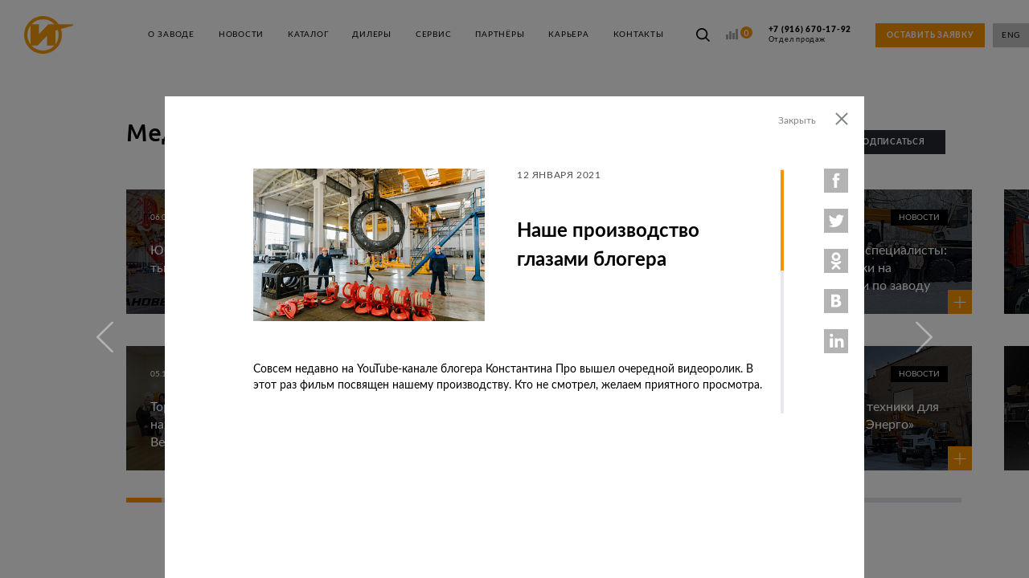

--- FILE ---
content_type: text/html; charset=UTF-8
request_url: https://www.avtokran.ru/news/nashe-proizvodstvo-glazami-blogera-/
body_size: 33993
content:
<!DOCTYPE html>
<html> 
	<head>
		<meta charset="utf-8">
		<meta http-equiv="x-ua-compatible" content="ie=edge">
        <meta name="viewport" content="width=device-width, initial-scale=1.0, maximum-scale=1.0, user-scalable=0" />
		<link rel="apple-touch-icon" sizes="180x180" href="/local/templates/avtokran/img/favicons/apple-touch-icon.png">
		<link rel="icon" type="image/png" sizes="32x32" href="/local/templates/avtokran/img/favicons/favicon-32x32.png">
		<link rel="icon" type="image/png" sizes="16x16" href="/local/templates/avtokran/img/favicons/favicon-16x16.png">

        <link rel="preload" href="/local/templates/avtokran/fonts/subset-Lato-Regular.woff2" as="font" type="font/woff2" crossorigin="anonymous">
        <link rel="preload" href="/local/templates/avtokran/fonts/subset-Lato-Bold.woff2" as="font" type="font/woff2" crossorigin="anonymous">
        <link rel="preload" href="/local/templates/avtokran/fonts/subset-Ubuntu-Light.woff2" as="font" type="font/woff2" crossorigin="anonymous">
        <link rel="preload" href="/local/templates/avtokran/fonts/subset-Ubuntu.woff2" as="font" type="font/woff2" crossorigin="anonymous">

		<link rel="mask-icon" href="/local/templates/avtokran/img/favicons/safari-pinned-tab.svg" color="#f79300">
		<meta name="msapplication-TileColor" content="#ffffff">
		<meta name="theme-color" content="#f79300">
		<meta name="yandex-verification" content="ebeb9d2fd5882e52" />
		<meta name="cmsmagazine" content="375ae7ee1d966eda439686d29353b808" />
		<title>Наше производство глазами блогера  – Новости ИМЗ &quot;Автокран&quot;</title>
		<meta name="robots" content="index, follow" />
<meta name="keywords" content="Наше производство глазами блогера " />
<meta name="description" content="Наше производство глазами блогера  Совсем недавно на YouTube-канале блогера Константина Про вышел очередной видеоролик. В этот раз фильм посвящен нашему производству. Кто не смотрел, желаем приятного просмотра.&amp;lt;br&amp;gt;
 &amp;lt;br&amp;gt;
 &amp;lt;br&amp;gt;
&amp;lt;iframe width=&amp;quot;560&amp;quot; height=&amp;quot;315&amp;quot; src=&amp;quot;https://www.youtube.com/embed/T8VIZsP3wDY&amp;quot; frameborder=&amp;quot;0&amp;quot; allow=&amp;quot;accelerometer; autoplay; clipboard-write; encrypted-media; gyroscope; picture-in-picture&amp;quot; allowfullscreen&amp;gt;&amp;lt;/iframe&amp;gt;" />
<link href="/local/templates/avtokran/css/style.css?1741343791142257" type="text/css"  data-template-style="true"  rel="stylesheet" />
<link href="/local/templates/avtokran/css/add_styles.css?17049846673222" type="text/css"  data-template-style="true"  rel="stylesheet" />
	</head>
	<body class="preload">
	<div class="preloader" data-fullscreen-noswiper="">
					<svg class="icon icon-logo">
			<use xlink:href="/local/templates/avtokran/img/sprite.svg?172502772424194#icon-logo"></use>
			</svg>		
	</div>
	<div class="admin-panel">
			</div>
	<!-- begin wrapper -->
	<div class="wrapper">
		<!-- begin wrap -->
		<div class="wrap">
				<!-- begin header -->
<header class="header">
	<div class="header__container container">
		<div class="header__left">
			<button type="button" class="header__hamb hamb" data-modal-open="mobile-menu"><span></span></button>
			<a href="/" class="header__logo">
				<svg class="icon icon-logo-v2">
			<use xlink:href="/local/templates/avtokran/img/sprite.svg?172502772424194#icon-logo-v2"></use>
			</svg>
            </a>
		</div>
		<div class="header__right">
			<nav class="header__menu main-menu">
	<ul class="main-menu__list">
					<li>
                <a href="/about/"   >О ЗАВОДЕ</a>
            </li>
					<li>
                <a href="/news/"   class="active" >НОВОСТИ</a>
            </li>
					<li>
                <a href="/catalog/"  onclick="ym(45613644,'reachGoal','visitCatalog')"  >КАТАЛОГ</a>
            </li>
					<li>
                <a href="/dealers/"   >ДИЛЕРЫ</a>
            </li>
					<li>
                <a href="/services/"   >СЕРВИС</a>
            </li>
					<li>
                <a href="/partners/"   >ПАРТНЁРЫ</a>
            </li>
					<li>
                <a href="/career/"   >КАРЬЕРА</a>
            </li>
					<li>
                <a href="/contacts/"   >КОНТАКТЫ</a>
            </li>
			</ul>
</nav>            <button type="button" class="header__search" onclick="ym(45613644,'reachGoal','clickSearch')" data-modal-open="search">
				<svg class="icon icon-search">
			<use xlink:href="/local/templates/avtokran/img/sprite.svg?172502772424194#icon-search"></use>
			</svg>            </button>
			<div class="header__compare">
				<a href="/compare/" class="header__compare-link">
					<svg class="icon icon-compare">
			<use xlink:href="/local/templates/avtokran/img/sprite.svg?172502772424194#icon-compare"></use>
			</svg>					<span class="header__compare-count">
						
						0					</span>
				</a>
				<div class="header__compare-popup compare-popup"> <!-- is-active -->
					<button type="button" class="compare-popup__close"><svg class="icon icon-close">
			<use xlink:href="/local/templates/avtokran/img/sprite.svg?172502772424194#icon-close"></use>
			</svg></button>
					<div class="compare-popup__product">
						<div class="compare-popup__product-img"><img src="" alt=""></div>
						<div class="compare-popup__product-content">
							<div class="compare-popup__product-title"></div>
							<div class="compare-popup__product-status">Добавлен в сравнение</div>
						</div>
					</div>
					<a href="/compare/" class="compare-popup__btn btn" onclick="ym(45613644,'reachGoal','compareСranes')"><span>Сравнить</span></a>
				</div>
			</div>


							
<a href="tel:+79166701792" class="header__link">
    +7 (916) 670-17-92    <span class="header__link-desc">Отдел продаж</span>
</a>
			
			<noindex>
				<a rel="nofollow" href="#" class="header__btn btn b24-web-form-popup-btn-1">ОСТАВИТЬ ЗАЯВКУ</a>
			</noindex>
							<a href="//en.avtokran.ru/" class="header__lang btn btn--simple">ENG</a>
								</div>
	</div>
    <!-- end container -->
</header>
<!-- end header -->
	<div class="mobile-menu" data-modal="mobile-menu" data-modal-inner>
	<button type="button" class="mobile-menu__close" data-modal-close="mobile-menu"><span class="cross-icon"><span></span></span></button>
	<div class="mobile-menu__container">
		<div class="mobile-menu__head">
			<a href="tel:88002003098" class="mobile-menu__phone">8 (800) 200-30-98</a>
							<a href="//en.avtokran.ru/" class="mobile-menu__lang">ENG</a>
					</div>
        <button type="button" class="mobile-menu__search" data-modal-open="search">
			<svg class="icon icon-search">
			<use xlink:href="/local/templates/avtokran/img/sprite.svg?172502772424194#icon-search"></use>
			</svg> поиск
        </button>
		<ul class="mobile-menu__list">
			<li><a href="/about/">О ЗАВОДЕ</a></li>
			<li><a href="/news/" class="active">НОВОСТИ</a></li>
			<li><a href="/catalog/">КАТАЛОГ</a></li>
			<li><a href="/dealers/">ДИЛЕРЫ</a></li>
			<li><a href="/services/">СЕРВИС</a></li>
			<li><a href="/partners/">ПАРТНЁРЫ</a></li>
			<li><a href="/career/">КАРЬЕРА</a></li>
			<li><a href="/contacts/">КОНТАКТЫ</a></li>
	</ul>		<a href="#" class="mobile-menu__btn btn b24-web-form-popup-btn-1">ОСТАВИТЬ ЗАЯВКУ</a>
	</div>
	<ul class="mobile-menu__social">
		<li><a href="https://ok.ru/avtokran" target="_blank">ok</a></li>
		<li><a href="https://vk.com/imzavtokran" target="_blank">vk</a></li>
		<li><a href="https://t.me/avtokran_ru" target="_blank">telegram</a></li>
	</ul>
</div><ul class="bottom-fixed-menu">
	<li><a href="/catalog/">Каталог</a></li>
	<li><a href="/crane-selection/">Подбор</a></li>
	<li><a href="/dealers/">Дилеры</a></li>
	<li><a href="/services/">Сервисы</a></li>
</ul>

<button type="button" class="fixed-btn b24-web-form-popup-btn-1" ><svg class="icon icon-plain">
			<use xlink:href="/local/templates/avtokran/img/sprite.svg?172502772424194#icon-plain"></use>
			</svg></button>
							<div class="page ">
						<div class="section-top section-top--media">
		            <h1 class="section-top__title">Медиа</h1>
		
		<div class="section-top__right">
			<div class="section-top__tabs">
				<ul class="tabs-list">
					<li>
						<a href="#" class="tabs-list__item active" data-item-url="/news/" data-ajax-link
                           data-action="LoadBlocks/mainMedia" data-tab="media" data-tab-id="news">Новости</a>
					</li>
					<li>
						<a href="#" class="tabs-list__item" data-item-url="/smi/" data-ajax-link
                           data-action="LoadBlocks/mainMedia" data-tab="media" data-tab-id="smi">СМИ о нас</a>
					</li>
					<li>
						<a href="#" class="tabs-list__item" data-item-url="/reviews/" data-ajax-link
                           data-action="LoadBlocks/mainMedia" data-tab="media" data-tab-id="reviews">Обзоры</a>
					</li>
					<li>
						<a href="#" class="tabs-list__item" data-item-url="/articles/" data-ajax-link
                           data-action="LoadBlocks/mainMedia" data-tab="media" data-tab-id="articles">Статьи</a>
					</li>
					<li class="tabs-list__active"></li>
				</ul>
			</div>
			<a href="#" class="section-top__btn btn btn--grey" data-modal-open="subscribe">Подписаться</a>
		</div>
	</div>
	<div data-tab-block="media">
		
<div class="media-slider">
	<div class="media-slider__swiper swiper-container">
		<div class="swiper-wrapper">
							<div class="swiper-slide">
						<a href="/news/yubileynaya160-tysyachnaya-mashina/" class="media-item ajax-link"
       id=""
	   data-modal-open="news-detail"
	   data-action="LoadBlocks/getDetailNews"
	   data-ajax-callback="AfterLoadDetailNews"
	   data-container=".js-news-detail"
	   data-newsid="2187"
	   data-item-url="/news/yubileynaya160-tysyachnaya-mashina/">
					<div class="media-item__img">

				<picture><source data-srcset="/upload/cadesign/webp/resize_cache/iblock/57b/zfuyogp1xsez93dfwn2f8shn8lyxrnb0/233_155_2/160000foto.webp" type="image/webp"  media="(max-width: 1640px)"><source data-srcset="/upload/resize_cache/iblock/57b/zfuyogp1xsez93dfwn2f8shn8lyxrnb0/233_155_2/160000foto.jpg" media="(max-width: 1640px)"><source data-srcset="/upload/cadesign/webp/resize_cache/iblock/57b/zfuyogp1xsez93dfwn2f8shn8lyxrnb0/327_220_2/160000foto.webp" type="image/webp"><img src="/local/templates/avtokran/img/blank.gif" class="lazyload" data-src="/upload/resize_cache/iblock/57b/zfuyogp1xsez93dfwn2f8shn8lyxrnb0/327_220_2/160000foto.jpg" alt=""></picture>
				

            </div>
				<div class="media-item__content">
			<div class="media-item__top">
									<div class="media-item__date">06.03.2025</div>
								<div class="media-item__label">НОВОСТИ</div>
			</div>
			<div class="media-item__title">Юбилейная160-тысячная машина</div>
		</div>
		<div class="media-item__icon">
			<div class="plus-icon"></div>
		</div>
	</a>
				</div>
							<div class="swiper-slide">
						<a href="/news/torzhestvennoe-nagrazhdenie-veteranov-truda-imz-avtokran/" class="media-item ajax-link"
       id=""
	   data-modal-open="news-detail"
	   data-action="LoadBlocks/getDetailNews"
	   data-ajax-callback="AfterLoadDetailNews"
	   data-container=".js-news-detail"
	   data-newsid="2185"
	   data-item-url="/news/torzhestvennoe-nagrazhdenie-veteranov-truda-imz-avtokran/">
					<div class="media-item__img">

				<picture><source data-srcset="/upload/cadesign/webp/resize_cache/iblock/4cc/wjdvvo5aosotri5412p8jyqsxv4s59cm/233_155_2/Foto_IMG_8369.webp" type="image/webp"  media="(max-width: 1640px)"><source data-srcset="/upload/resize_cache/iblock/4cc/wjdvvo5aosotri5412p8jyqsxv4s59cm/233_155_2/Foto_IMG_8369.JPG" media="(max-width: 1640px)"><source data-srcset="/upload/cadesign/webp/resize_cache/iblock/4cc/wjdvvo5aosotri5412p8jyqsxv4s59cm/327_220_2/Foto_IMG_8369.webp" type="image/webp"><img src="/local/templates/avtokran/img/blank.gif" class="lazyload" data-src="/upload/resize_cache/iblock/4cc/wjdvvo5aosotri5412p8jyqsxv4s59cm/327_220_2/Foto_IMG_8369.JPG" alt=""></picture>
				

            </div>
				<div class="media-item__content">
			<div class="media-item__top">
									<div class="media-item__date">05.12.2024</div>
								<div class="media-item__label">НОВОСТИ</div>
			</div>
			<div class="media-item__title">Торжественное награждение Ветеранов труда ИМЗ АВТОКРАН</div>
		</div>
		<div class="media-item__icon">
			<div class="plus-icon"></div>
		</div>
	</a>
				</div>
							<div class="swiper-slide">
						<a href="/news/avtokran-ivanovets-ks-55717-2t-predstavlen-na-vystavke-ctt-expo-2024/" class="media-item ajax-link"
       id=""
	   data-modal-open="news-detail"
	   data-action="LoadBlocks/getDetailNews"
	   data-ajax-callback="AfterLoadDetailNews"
	   data-container=".js-news-detail"
	   data-newsid="2176"
	   data-item-url="/news/avtokran-ivanovets-ks-55717-2t-predstavlen-na-vystavke-ctt-expo-2024/">
					<div class="media-item__img">

				<picture><source data-srcset="/upload/cadesign/webp/resize_cache/iblock/3e1/agzre1fhy3e61zh43nhnsftojag6vvbo/233_155_2/W0UCFu8MrDM.webp" type="image/webp"  media="(max-width: 1640px)"><source data-srcset="/upload/resize_cache/iblock/3e1/agzre1fhy3e61zh43nhnsftojag6vvbo/233_155_2/W0UCFu8MrDM.jpg" media="(max-width: 1640px)"><source data-srcset="/upload/cadesign/webp/resize_cache/iblock/3e1/agzre1fhy3e61zh43nhnsftojag6vvbo/327_220_2/W0UCFu8MrDM.webp" type="image/webp"><img src="/local/templates/avtokran/img/blank.gif" class="lazyload" data-src="/upload/resize_cache/iblock/3e1/agzre1fhy3e61zh43nhnsftojag6vvbo/327_220_2/W0UCFu8MrDM.jpg" alt=""></picture>
				

            </div>
				<div class="media-item__content">
			<div class="media-item__top">
									<div class="media-item__date">29.05.2024</div>
								<div class="media-item__label">НОВОСТИ</div>
			</div>
			<div class="media-item__title">«ИВАНОВЕЦ» представлен на CTT EXPO 2024</div>
		</div>
		<div class="media-item__icon">
			<div class="plus-icon"></div>
		</div>
	</a>
				</div>
							<div class="swiper-slide">
						<a href="/news/znakomstvo-s-proizvodstvom-uchashchiesya-komsomolskoy-sredney-shkoly-2-posetili-zavod-avtokran/" class="media-item ajax-link"
       id=""
	   data-modal-open="news-detail"
	   data-action="LoadBlocks/getDetailNews"
	   data-ajax-callback="AfterLoadDetailNews"
	   data-container=".js-news-detail"
	   data-newsid="2177"
	   data-item-url="/news/znakomstvo-s-proizvodstvom-uchashchiesya-komsomolskoy-sredney-shkoly-2-posetili-zavod-avtokran/">
					<div class="media-item__img">

				<picture><source data-srcset="/upload/cadesign/webp/resize_cache/iblock/877/ed1oxnju3fx5zsl05nqan6bt1m8xaioy/233_155_2/2024_06_06_12_53_23.webp" type="image/webp"  media="(max-width: 1640px)"><source data-srcset="/upload/resize_cache/iblock/877/ed1oxnju3fx5zsl05nqan6bt1m8xaioy/233_155_2/2024_06_06_12_53_23.png" media="(max-width: 1640px)"><source data-srcset="/upload/cadesign/webp/resize_cache/iblock/877/ed1oxnju3fx5zsl05nqan6bt1m8xaioy/327_220_2/2024_06_06_12_53_23.webp" type="image/webp"><img src="/local/templates/avtokran/img/blank.gif" class="lazyload" data-src="/upload/resize_cache/iblock/877/ed1oxnju3fx5zsl05nqan6bt1m8xaioy/327_220_2/2024_06_06_12_53_23.png" alt=""></picture>
				

            </div>
				<div class="media-item__content">
			<div class="media-item__top">
									<div class="media-item__date">05.04.2024</div>
								<div class="media-item__label">НОВОСТИ</div>
			</div>
			<div class="media-item__title">Учащиеся узнали больше о профессии машиностроителя</div>
		</div>
		<div class="media-item__icon">
			<div class="plus-icon"></div>
		</div>
	</a>
				</div>
							<div class="swiper-slide">
						<a href="/news/mer-goroda-ivanovo-vladimir-sharypov-posetil-ivanovskiy-mashinostroitelnyy-zavod-avtokran/" class="media-item ajax-link"
       id=""
	   data-modal-open="news-detail"
	   data-action="LoadBlocks/getDetailNews"
	   data-ajax-callback="AfterLoadDetailNews"
	   data-container=".js-news-detail"
	   data-newsid="2179"
	   data-item-url="/news/mer-goroda-ivanovo-vladimir-sharypov-posetil-ivanovskiy-mashinostroitelnyy-zavod-avtokran/">
					<div class="media-item__img">

				<picture><source data-srcset="/upload/cadesign/webp/resize_cache/iblock/ab2/3gjxlw53n7nviqmvxciy0g8qiukfx7ft/233_155_2/H_xFZtreWXM.webp" type="image/webp"  media="(max-width: 1640px)"><source data-srcset="/upload/resize_cache/iblock/ab2/3gjxlw53n7nviqmvxciy0g8qiukfx7ft/233_155_2/H_xFZtreWXM.jpg" media="(max-width: 1640px)"><source data-srcset="/upload/cadesign/webp/resize_cache/iblock/ab2/3gjxlw53n7nviqmvxciy0g8qiukfx7ft/327_220_2/H_xFZtreWXM.webp" type="image/webp"><img src="/local/templates/avtokran/img/blank.gif" class="lazyload" data-src="/upload/resize_cache/iblock/ab2/3gjxlw53n7nviqmvxciy0g8qiukfx7ft/327_220_2/H_xFZtreWXM.jpg" alt=""></picture>
				

            </div>
				<div class="media-item__content">
			<div class="media-item__top">
									<div class="media-item__date">14.03.2024</div>
								<div class="media-item__label">НОВОСТИ</div>
			</div>
			<div class="media-item__title">Мэр города Иваново Владимир Шарыпов посетил Ивановский машиностроительный завод «АВТОКРАН»</div>
		</div>
		<div class="media-item__icon">
			<div class="plus-icon"></div>
		</div>
	</a>
				</div>
							<div class="swiper-slide">
						<a href="/news/nagrazhdenie-pobediteley-sportivnykh-sorevnovaniy/" class="media-item ajax-link"
       id=""
	   data-modal-open="news-detail"
	   data-action="LoadBlocks/getDetailNews"
	   data-ajax-callback="AfterLoadDetailNews"
	   data-container=".js-news-detail"
	   data-newsid="2178"
	   data-item-url="/news/nagrazhdenie-pobediteley-sportivnykh-sorevnovaniy/">
					<div class="media-item__img">

				<picture><source data-srcset="/upload/cadesign/webp/resize_cache/iblock/550/tyknwq1mxw3kn2fzf7wekfwmzkff6t70/233_155_2/B0Efmc9XCTE.webp" type="image/webp"  media="(max-width: 1640px)"><source data-srcset="/upload/resize_cache/iblock/550/tyknwq1mxw3kn2fzf7wekfwmzkff6t70/233_155_2/B0Efmc9XCTE.jpg" media="(max-width: 1640px)"><source data-srcset="/upload/cadesign/webp/resize_cache/iblock/550/tyknwq1mxw3kn2fzf7wekfwmzkff6t70/327_220_2/B0Efmc9XCTE.webp" type="image/webp"><img src="/local/templates/avtokran/img/blank.gif" class="lazyload" data-src="/upload/resize_cache/iblock/550/tyknwq1mxw3kn2fzf7wekfwmzkff6t70/327_220_2/B0Efmc9XCTE.jpg" alt=""></picture>
				

            </div>
				<div class="media-item__content">
			<div class="media-item__top">
									<div class="media-item__date">06.03.2024</div>
								<div class="media-item__label">НОВОСТИ</div>
			</div>
			<div class="media-item__title">Награждение победителей спортивных соревнований</div>
		</div>
		<div class="media-item__icon">
			<div class="plus-icon"></div>
		</div>
	</a>
				</div>
							<div class="swiper-slide">
						<a href="/news/ekskursiya-po-zavodu-dlya-shkolnikov/" class="media-item ajax-link"
       id=""
	   data-modal-open="news-detail"
	   data-action="LoadBlocks/getDetailNews"
	   data-ajax-callback="AfterLoadDetailNews"
	   data-container=".js-news-detail"
	   data-newsid="2170"
	   data-item-url="/news/ekskursiya-po-zavodu-dlya-shkolnikov/">
					<div class="media-item__img">

				<picture><source data-srcset="/upload/cadesign/webp/resize_cache/iblock/f93/s0caachb9jdij4dfhk1ghncb3wja5ojy/233_155_2/WhatsApp-Image-2024_01_26-at-14.14.48.webp" type="image/webp"  media="(max-width: 1640px)"><source data-srcset="/upload/resize_cache/iblock/f93/s0caachb9jdij4dfhk1ghncb3wja5ojy/233_155_2/WhatsApp-Image-2024_01_26-at-14.14.48.jpeg" media="(max-width: 1640px)"><source data-srcset="/upload/cadesign/webp/resize_cache/iblock/f93/s0caachb9jdij4dfhk1ghncb3wja5ojy/327_220_2/WhatsApp-Image-2024_01_26-at-14.14.48.webp" type="image/webp"><img src="/local/templates/avtokran/img/blank.gif" class="lazyload" data-src="/upload/resize_cache/iblock/f93/s0caachb9jdij4dfhk1ghncb3wja5ojy/327_220_2/WhatsApp-Image-2024_01_26-at-14.14.48.jpeg" alt=""></picture>
				

            </div>
				<div class="media-item__content">
			<div class="media-item__top">
									<div class="media-item__date">01.02.2024</div>
								<div class="media-item__label">НОВОСТИ</div>
			</div>
			<div class="media-item__title">Будущие специалисты: школьники на экскурсии по заводу</div>
		</div>
		<div class="media-item__icon">
			<div class="plus-icon"></div>
		</div>
	</a>
				</div>
							<div class="swiper-slide">
						<a href="/news/otgruzka-tekhniki-dlya-gazprom-energo-/" class="media-item ajax-link"
       id=""
	   data-modal-open="news-detail"
	   data-action="LoadBlocks/getDetailNews"
	   data-ajax-callback="AfterLoadDetailNews"
	   data-container=".js-news-detail"
	   data-newsid="2166"
	   data-item-url="/news/otgruzka-tekhniki-dlya-gazprom-energo-/">
					<div class="media-item__img">

				<picture><source data-srcset="/upload/cadesign/webp/resize_cache/iblock/a9d/2ijagr9pb6lnphfflptav11gdoz5cvi8/233_155_2/m_yGIZC1r70.webp" type="image/webp"  media="(max-width: 1640px)"><source data-srcset="/upload/resize_cache/iblock/a9d/2ijagr9pb6lnphfflptav11gdoz5cvi8/233_155_2/m_yGIZC1r70.jpg" media="(max-width: 1640px)"><source data-srcset="/upload/cadesign/webp/resize_cache/iblock/a9d/2ijagr9pb6lnphfflptav11gdoz5cvi8/327_220_2/m_yGIZC1r70.webp" type="image/webp"><img src="/local/templates/avtokran/img/blank.gif" class="lazyload" data-src="/upload/resize_cache/iblock/a9d/2ijagr9pb6lnphfflptav11gdoz5cvi8/327_220_2/m_yGIZC1r70.jpg" alt=""></picture>
				

            </div>
				<div class="media-item__content">
			<div class="media-item__top">
									<div class="media-item__date">28.11.2023</div>
								<div class="media-item__label">НОВОСТИ</div>
			</div>
			<div class="media-item__title">Отгрузка техники для «Газпром Энерго»</div>
		</div>
		<div class="media-item__icon">
			<div class="plus-icon"></div>
		</div>
	</a>
				</div>
							<div class="swiper-slide">
						<a href="/news/gubernator-ivanovskoy-oblasti-dal-start-seriynomu-proizvodstvu-pozharnykh-teleskopicheskikh-lestnits/" class="media-item ajax-link"
       id=""
	   data-modal-open="news-detail"
	   data-action="LoadBlocks/getDetailNews"
	   data-ajax-callback="AfterLoadDetailNews"
	   data-container=".js-news-detail"
	   data-newsid="2127"
	   data-item-url="/news/gubernator-ivanovskoy-oblasti-dal-start-seriynomu-proizvodstvu-pozharnykh-teleskopicheskikh-lestnits/">
					<div class="media-item__img">

				<picture><source data-srcset="/upload/cadesign/webp/resize_cache/iblock/a40/1l5up3due3toi1rw6vg8rtyqvrn1gqv0/233_155_2/RDV00609.webp" type="image/webp"  media="(max-width: 1640px)"><source data-srcset="/upload/resize_cache/iblock/a40/1l5up3due3toi1rw6vg8rtyqvrn1gqv0/233_155_2/RDV00609.jpg" media="(max-width: 1640px)"><source data-srcset="/upload/cadesign/webp/resize_cache/iblock/a40/1l5up3due3toi1rw6vg8rtyqvrn1gqv0/327_220_2/RDV00609.webp" type="image/webp"><img src="/local/templates/avtokran/img/blank.gif" class="lazyload" data-src="/upload/resize_cache/iblock/a40/1l5up3due3toi1rw6vg8rtyqvrn1gqv0/327_220_2/RDV00609.jpg" alt=""></picture>
				

            </div>
				<div class="media-item__content">
			<div class="media-item__top">
									<div class="media-item__date">05.09.2023</div>
								<div class="media-item__label">НОВОСТИ</div>
			</div>
			<div class="media-item__title">Губернатор Ивановской области дал старт серийному производству пожарных телескопических лестниц ТПЛ-32 на «ИМЗ АВТОКРАН» </div>
		</div>
		<div class="media-item__icon">
			<div class="plus-icon"></div>
		</div>
	</a>
				</div>
							<div class="swiper-slide">
						<a href="/news/avtokrany-ivanovets-na-strazhe-kosmosa/" class="media-item ajax-link"
       id=""
	   data-modal-open="news-detail"
	   data-action="LoadBlocks/getDetailNews"
	   data-ajax-callback="AfterLoadDetailNews"
	   data-container=".js-news-detail"
	   data-newsid="2129"
	   data-item-url="/news/avtokrany-ivanovets-na-strazhe-kosmosa/">
					<div class="media-item__img">

				<picture><source data-srcset="/upload/cadesign/webp/resize_cache/iblock/817/t00ndfscx4qw3tyjia2fl4piieb0cwbe/233_155_2/qTMO3yy_od4.webp" type="image/webp"  media="(max-width: 1640px)"><source data-srcset="/upload/resize_cache/iblock/817/t00ndfscx4qw3tyjia2fl4piieb0cwbe/233_155_2/qTMO3yy_od4.jpg" media="(max-width: 1640px)"><source data-srcset="/upload/cadesign/webp/resize_cache/iblock/817/t00ndfscx4qw3tyjia2fl4piieb0cwbe/327_220_2/qTMO3yy_od4.webp" type="image/webp"><img src="/local/templates/avtokran/img/blank.gif" class="lazyload" data-src="/upload/resize_cache/iblock/817/t00ndfscx4qw3tyjia2fl4piieb0cwbe/327_220_2/qTMO3yy_od4.jpg" alt=""></picture>
				

            </div>
				<div class="media-item__content">
			<div class="media-item__top">
									<div class="media-item__date">11.08.2023</div>
								<div class="media-item__label">НОВОСТИ</div>
			</div>
			<div class="media-item__title">Автокраны &quot;ИВАНОВЕЦ&quot; на страже космоса</div>
		</div>
		<div class="media-item__icon">
			<div class="plus-icon"></div>
		</div>
	</a>
				</div>
							<div class="swiper-slide">
						<a href="/news/avtokrany-ivanovets-moderniziruyut-kurskiy-vokzal/" class="media-item ajax-link"
       id=""
	   data-modal-open="news-detail"
	   data-action="LoadBlocks/getDetailNews"
	   data-ajax-callback="AfterLoadDetailNews"
	   data-container=".js-news-detail"
	   data-newsid="2130"
	   data-item-url="/news/avtokrany-ivanovets-moderniziruyut-kurskiy-vokzal/">
					<div class="media-item__img">

				<picture><source data-srcset="/upload/cadesign/webp/resize_cache/iblock/4e5/99ya8h841904039haatwisw3733msuje/233_155_2/2d5ucu5RWI.webp" type="image/webp"  media="(max-width: 1640px)"><source data-srcset="/upload/resize_cache/iblock/4e5/99ya8h841904039haatwisw3733msuje/233_155_2/2d5ucu5RWI.jpg" media="(max-width: 1640px)"><source data-srcset="/upload/cadesign/webp/resize_cache/iblock/4e5/99ya8h841904039haatwisw3733msuje/327_220_2/2d5ucu5RWI.webp" type="image/webp"><img src="/local/templates/avtokran/img/blank.gif" class="lazyload" data-src="/upload/resize_cache/iblock/4e5/99ya8h841904039haatwisw3733msuje/327_220_2/2d5ucu5RWI.jpg" alt=""></picture>
				

            </div>
				<div class="media-item__content">
			<div class="media-item__top">
									<div class="media-item__date">19.07.2023</div>
								<div class="media-item__label">НОВОСТИ</div>
			</div>
			<div class="media-item__title">Автокраны &quot;ИВАНОВЕЦ&quot; модернизируют Курский вокзал</div>
		</div>
		<div class="media-item__icon">
			<div class="plus-icon"></div>
		</div>
	</a>
				</div>
							<div class="swiper-slide">
						<a href="/news/syuzhet-o-nashem-veterane/" class="media-item ajax-link"
       id=""
	   data-modal-open="news-detail"
	   data-action="LoadBlocks/getDetailNews"
	   data-ajax-callback="AfterLoadDetailNews"
	   data-container=".js-news-detail"
	   data-newsid="2132"
	   data-item-url="/news/syuzhet-o-nashem-veterane/">
					<div class="media-item__img">

				<picture><source data-srcset="/upload/cadesign/webp/resize_cache/iblock/587/vwgk47vamu0xbokgoh9oegdcazp911iq/233_155_2/2023_10_26_18_04_55.webp" type="image/webp"  media="(max-width: 1640px)"><source data-srcset="/upload/resize_cache/iblock/587/vwgk47vamu0xbokgoh9oegdcazp911iq/233_155_2/2023_10_26_18_04_55.png" media="(max-width: 1640px)"><source data-srcset="/upload/cadesign/webp/resize_cache/iblock/587/vwgk47vamu0xbokgoh9oegdcazp911iq/327_220_2/2023_10_26_18_04_55.webp" type="image/webp"><img src="/local/templates/avtokran/img/blank.gif" class="lazyload" data-src="/upload/resize_cache/iblock/587/vwgk47vamu0xbokgoh9oegdcazp911iq/327_220_2/2023_10_26_18_04_55.png" alt=""></picture>
				

            </div>
				<div class="media-item__content">
			<div class="media-item__top">
									<div class="media-item__date">14.06.2023</div>
								<div class="media-item__label">НОВОСТИ</div>
			</div>
			<div class="media-item__title">Сюжет о нашем ветеране</div>
		</div>
		<div class="media-item__icon">
			<div class="plus-icon"></div>
		</div>
	</a>
				</div>
							<div class="swiper-slide">
						<a href="/news/nasha-tekhnika-na-vystavke-kompleksnaya-bezopasnost-2023/" class="media-item ajax-link"
       id=""
	   data-modal-open="news-detail"
	   data-action="LoadBlocks/getDetailNews"
	   data-ajax-callback="AfterLoadDetailNews"
	   data-container=".js-news-detail"
	   data-newsid="2133"
	   data-item-url="/news/nasha-tekhnika-na-vystavke-kompleksnaya-bezopasnost-2023/">
					<div class="media-item__img">

				<picture><source data-srcset="/upload/cadesign/webp/resize_cache/iblock/389/bj1yy5igro3z8dztn3gdway4f0zxwt0s/233_155_2/mGlXQYk7MmA.webp" type="image/webp"  media="(max-width: 1640px)"><source data-srcset="/upload/resize_cache/iblock/389/bj1yy5igro3z8dztn3gdway4f0zxwt0s/233_155_2/mGlXQYk7MmA.jpg" media="(max-width: 1640px)"><source data-srcset="/upload/cadesign/webp/resize_cache/iblock/389/bj1yy5igro3z8dztn3gdway4f0zxwt0s/327_220_2/mGlXQYk7MmA.webp" type="image/webp"><img src="/local/templates/avtokran/img/blank.gif" class="lazyload" data-src="/upload/resize_cache/iblock/389/bj1yy5igro3z8dztn3gdway4f0zxwt0s/327_220_2/mGlXQYk7MmA.jpg" alt=""></picture>
				

            </div>
				<div class="media-item__content">
			<div class="media-item__top">
									<div class="media-item__date">05.06.2023</div>
								<div class="media-item__label">НОВОСТИ</div>
			</div>
			<div class="media-item__title">Наша техника на выставке &quot;Комплексная безопасность-2023”</div>
		</div>
		<div class="media-item__icon">
			<div class="plus-icon"></div>
		</div>
	</a>
				</div>
							<div class="swiper-slide">
						<a href="/news/avtokrany-ivanovets-dlya-kompanii-gazprom/" class="media-item ajax-link"
       id=""
	   data-modal-open="news-detail"
	   data-action="LoadBlocks/getDetailNews"
	   data-ajax-callback="AfterLoadDetailNews"
	   data-container=".js-news-detail"
	   data-newsid="2131"
	   data-item-url="/news/avtokrany-ivanovets-dlya-kompanii-gazprom/">
					<div class="media-item__img">

				<picture><source data-srcset="/upload/cadesign/webp/resize_cache/iblock/3af/06pf20ij9envvfm8myj6s3ythqjzqvt8/233_155_2/pBvuazcqRQg.webp" type="image/webp"  media="(max-width: 1640px)"><source data-srcset="/upload/resize_cache/iblock/3af/06pf20ij9envvfm8myj6s3ythqjzqvt8/233_155_2/pBvuazcqRQg.jpg" media="(max-width: 1640px)"><source data-srcset="/upload/cadesign/webp/resize_cache/iblock/3af/06pf20ij9envvfm8myj6s3ythqjzqvt8/327_220_2/pBvuazcqRQg.webp" type="image/webp"><img src="/local/templates/avtokran/img/blank.gif" class="lazyload" data-src="/upload/resize_cache/iblock/3af/06pf20ij9envvfm8myj6s3ythqjzqvt8/327_220_2/pBvuazcqRQg.jpg" alt=""></picture>
				

            </div>
				<div class="media-item__content">
			<div class="media-item__top">
									<div class="media-item__date">15.05.2023</div>
								<div class="media-item__label">НОВОСТИ</div>
			</div>
			<div class="media-item__title">Автокраны &quot;ИВАНОВЕЦ&quot; для компании &quot;Газпром&quot;</div>
		</div>
		<div class="media-item__icon">
			<div class="plus-icon"></div>
		</div>
	</a>
				</div>
							<div class="swiper-slide">
						<a href="/news/praktikanty-avtokrana-uchastvovali-v-chempionate-professionaly-/" class="media-item ajax-link"
       id=""
	   data-modal-open="news-detail"
	   data-action="LoadBlocks/getDetailNews"
	   data-ajax-callback="AfterLoadDetailNews"
	   data-container=".js-news-detail"
	   data-newsid="2135"
	   data-item-url="/news/praktikanty-avtokrana-uchastvovali-v-chempionate-professionaly-/">
					<div class="media-item__img">

				<picture><source data-srcset="/upload/cadesign/webp/resize_cache/iblock/a60/5m8ihquqx277g2mt9w1jox4g4p1xqbm4/233_155_2/dYSMTrnQKvM.webp" type="image/webp"  media="(max-width: 1640px)"><source data-srcset="/upload/resize_cache/iblock/a60/5m8ihquqx277g2mt9w1jox4g4p1xqbm4/233_155_2/dYSMTrnQKvM.jpg" media="(max-width: 1640px)"><source data-srcset="/upload/cadesign/webp/resize_cache/iblock/a60/5m8ihquqx277g2mt9w1jox4g4p1xqbm4/327_220_2/dYSMTrnQKvM.webp" type="image/webp"><img src="/local/templates/avtokran/img/blank.gif" class="lazyload" data-src="/upload/resize_cache/iblock/a60/5m8ihquqx277g2mt9w1jox4g4p1xqbm4/327_220_2/dYSMTrnQKvM.jpg" alt=""></picture>
				

            </div>
				<div class="media-item__content">
			<div class="media-item__top">
									<div class="media-item__date">24.04.2023</div>
								<div class="media-item__label">НОВОСТИ</div>
			</div>
			<div class="media-item__title">Практиканты &quot;Автокрана&quot; участвовали в чемпионате &quot;Профессионалы&quot;.</div>
		</div>
		<div class="media-item__icon">
			<div class="plus-icon"></div>
		</div>
	</a>
				</div>
							<div class="swiper-slide">
						<a href="/news/otzyv-nashikh-potrebiteley/" class="media-item ajax-link"
       id=""
	   data-modal-open="news-detail"
	   data-action="LoadBlocks/getDetailNews"
	   data-ajax-callback="AfterLoadDetailNews"
	   data-container=".js-news-detail"
	   data-newsid="2134"
	   data-item-url="/news/otzyv-nashikh-potrebiteley/">
					<div class="media-item__img">

				<picture><source data-srcset="/upload/cadesign/webp/resize_cache/iblock/aa9/o8u4a4p3td00no4jtqtfn3rnpew0ex7a/233_155_2/2023_10_26_18_11_11.webp" type="image/webp"  media="(max-width: 1640px)"><source data-srcset="/upload/resize_cache/iblock/aa9/o8u4a4p3td00no4jtqtfn3rnpew0ex7a/233_155_2/2023_10_26_18_11_11.png" media="(max-width: 1640px)"><source data-srcset="/upload/cadesign/webp/resize_cache/iblock/aa9/o8u4a4p3td00no4jtqtfn3rnpew0ex7a/327_220_2/2023_10_26_18_11_11.webp" type="image/webp"><img src="/local/templates/avtokran/img/blank.gif" class="lazyload" data-src="/upload/resize_cache/iblock/aa9/o8u4a4p3td00no4jtqtfn3rnpew0ex7a/327_220_2/2023_10_26_18_11_11.png" alt=""></picture>
				

            </div>
				<div class="media-item__content">
			<div class="media-item__top">
									<div class="media-item__date">15.03.2023</div>
								<div class="media-item__label">НОВОСТИ</div>
			</div>
			<div class="media-item__title">Отзыв наших потребителей</div>
		</div>
		<div class="media-item__icon">
			<div class="plus-icon"></div>
		</div>
	</a>
				</div>
							<div class="swiper-slide">
						<a href="/news/pozdravlyaem-s-8-marta/" class="media-item ajax-link"
       id=""
	   data-modal-open="news-detail"
	   data-action="LoadBlocks/getDetailNews"
	   data-ajax-callback="AfterLoadDetailNews"
	   data-container=".js-news-detail"
	   data-newsid="2136"
	   data-item-url="/news/pozdravlyaem-s-8-marta/">
					<div class="media-item__img">

				<picture><source data-srcset="/upload/cadesign/webp/resize_cache/iblock/b6b/asnwvwdkiunay1q022d4mwdgfc87revc/233_155_2/lFR_Le42j8U.webp" type="image/webp"  media="(max-width: 1640px)"><source data-srcset="/upload/resize_cache/iblock/b6b/asnwvwdkiunay1q022d4mwdgfc87revc/233_155_2/lFR_Le42j8U.jpg" media="(max-width: 1640px)"><source data-srcset="/upload/cadesign/webp/resize_cache/iblock/b6b/asnwvwdkiunay1q022d4mwdgfc87revc/327_220_2/lFR_Le42j8U.webp" type="image/webp"><img src="/local/templates/avtokran/img/blank.gif" class="lazyload" data-src="/upload/resize_cache/iblock/b6b/asnwvwdkiunay1q022d4mwdgfc87revc/327_220_2/lFR_Le42j8U.jpg" alt=""></picture>
				

            </div>
				<div class="media-item__content">
			<div class="media-item__top">
									<div class="media-item__date">08.03.2023</div>
								<div class="media-item__label">НОВОСТИ</div>
			</div>
			<div class="media-item__title">Поздравляем с 8 марта</div>
		</div>
		<div class="media-item__icon">
			<div class="plus-icon"></div>
		</div>
	</a>
				</div>
							<div class="swiper-slide">
						<a href="/news/pozdravlyaem-s-dnyem-zashchitnika-otechestva/" class="media-item ajax-link"
       id=""
	   data-modal-open="news-detail"
	   data-action="LoadBlocks/getDetailNews"
	   data-ajax-callback="AfterLoadDetailNews"
	   data-container=".js-news-detail"
	   data-newsid="2137"
	   data-item-url="/news/pozdravlyaem-s-dnyem-zashchitnika-otechestva/">
					<div class="media-item__img">

				<picture><source data-srcset="/upload/cadesign/webp/resize_cache/iblock/760/puaqqs2emmx5dk4b37egfl6rhgvobjmt/233_155_2/2023_10_26_18_24_02.webp" type="image/webp"  media="(max-width: 1640px)"><source data-srcset="/upload/resize_cache/iblock/760/puaqqs2emmx5dk4b37egfl6rhgvobjmt/233_155_2/2023_10_26_18_24_02.png" media="(max-width: 1640px)"><source data-srcset="/upload/cadesign/webp/resize_cache/iblock/760/puaqqs2emmx5dk4b37egfl6rhgvobjmt/327_220_2/2023_10_26_18_24_02.webp" type="image/webp"><img src="/local/templates/avtokran/img/blank.gif" class="lazyload" data-src="/upload/resize_cache/iblock/760/puaqqs2emmx5dk4b37egfl6rhgvobjmt/327_220_2/2023_10_26_18_24_02.png" alt=""></picture>
				

            </div>
				<div class="media-item__content">
			<div class="media-item__top">
									<div class="media-item__date">23.02.2023</div>
								<div class="media-item__label">НОВОСТИ</div>
			</div>
			<div class="media-item__title">Поздравляем с Днём защитника Отечества</div>
		</div>
		<div class="media-item__icon">
			<div class="plus-icon"></div>
		</div>
	</a>
				</div>
							<div class="swiper-slide">
						<a href="/news/partiya-avtokranov-dlya-mostostroy-11/" class="media-item ajax-link"
       id=""
	   data-modal-open="news-detail"
	   data-action="LoadBlocks/getDetailNews"
	   data-ajax-callback="AfterLoadDetailNews"
	   data-container=".js-news-detail"
	   data-newsid="2149"
	   data-item-url="/news/partiya-avtokranov-dlya-mostostroy-11/">
					<div class="media-item__img">

				<picture><source data-srcset="/upload/cadesign/webp/resize_cache/iblock/9be/ezuuxbev22ka7q6e85h0odja6wxv0unt/233_155_2/WYMpADj1hxo.webp" type="image/webp"  media="(max-width: 1640px)"><source data-srcset="/upload/resize_cache/iblock/9be/ezuuxbev22ka7q6e85h0odja6wxv0unt/233_155_2/WYMpADj1hxo.jpg" media="(max-width: 1640px)"><source data-srcset="/upload/cadesign/webp/resize_cache/iblock/9be/ezuuxbev22ka7q6e85h0odja6wxv0unt/327_220_2/WYMpADj1hxo.webp" type="image/webp"><img src="/local/templates/avtokran/img/blank.gif" class="lazyload" data-src="/upload/resize_cache/iblock/9be/ezuuxbev22ka7q6e85h0odja6wxv0unt/327_220_2/WYMpADj1hxo.jpg" alt=""></picture>
				

            </div>
				<div class="media-item__content">
			<div class="media-item__top">
									<div class="media-item__date">17.02.2023</div>
								<div class="media-item__label">НОВОСТИ</div>
			</div>
			<div class="media-item__title">Партия автокранов для &quot;Мостострой-11&quot;</div>
		</div>
		<div class="media-item__icon">
			<div class="plus-icon"></div>
		</div>
	</a>
				</div>
							<div class="swiper-slide">
						<a href="/news/obuchenie-partnyerov/" class="media-item ajax-link"
       id=""
	   data-modal-open="news-detail"
	   data-action="LoadBlocks/getDetailNews"
	   data-ajax-callback="AfterLoadDetailNews"
	   data-container=".js-news-detail"
	   data-newsid="2150"
	   data-item-url="/news/obuchenie-partnyerov/">
					<div class="media-item__img">

				<picture><source data-srcset="/upload/cadesign/webp/resize_cache/iblock/8f4/1ehtsrfadw88zur5ialjr1eot145bwig/233_155_2/X22OinoncHQ.webp" type="image/webp"  media="(max-width: 1640px)"><source data-srcset="/upload/resize_cache/iblock/8f4/1ehtsrfadw88zur5ialjr1eot145bwig/233_155_2/X22OinoncHQ.jpg" media="(max-width: 1640px)"><source data-srcset="/upload/cadesign/webp/resize_cache/iblock/8f4/1ehtsrfadw88zur5ialjr1eot145bwig/327_220_2/X22OinoncHQ.webp" type="image/webp"><img src="/local/templates/avtokran/img/blank.gif" class="lazyload" data-src="/upload/resize_cache/iblock/8f4/1ehtsrfadw88zur5ialjr1eot145bwig/327_220_2/X22OinoncHQ.jpg" alt=""></picture>
				

            </div>
				<div class="media-item__content">
			<div class="media-item__top">
									<div class="media-item__date">03.02.2023</div>
								<div class="media-item__label">НОВОСТИ</div>
			</div>
			<div class="media-item__title">Обучение партнёров</div>
		</div>
		<div class="media-item__icon">
			<div class="plus-icon"></div>
		</div>
	</a>
				</div>
							<div class="swiper-slide">
						<a href="/news/avtokrany-ivanovets-stroyat-vokzaly-mtsd-4/" class="media-item ajax-link"
       id=""
	   data-modal-open="news-detail"
	   data-action="LoadBlocks/getDetailNews"
	   data-ajax-callback="AfterLoadDetailNews"
	   data-container=".js-news-detail"
	   data-newsid="2103"
	   data-item-url="/news/avtokrany-ivanovets-stroyat-vokzaly-mtsd-4/">
					<div class="media-item__img">

				<picture><source data-srcset="/upload/cadesign/webp/resize_cache/iblock/920/kmfalbk5p307bvpsbtlpvpncc6288p58/233_155_2/teUf6rYT_xFh1v0ic1XEzPW5Sy3GxYiWRAjxWaYNzmUEV53Ts4Oiymxzt40vXDFuqpfX1dvqLY1AeIxbk8ZzhVN1.webp" type="image/webp"  media="(max-width: 1640px)"><source data-srcset="/upload/resize_cache/iblock/920/kmfalbk5p307bvpsbtlpvpncc6288p58/233_155_2/teUf6rYT_xFh1v0ic1XEzPW5Sy3GxYiWRAjxWaYNzmUEV53Ts4Oiymxzt40vXDFuqpfX1dvqLY1AeIxbk8ZzhVN1.jpg" media="(max-width: 1640px)"><source data-srcset="/upload/cadesign/webp/resize_cache/iblock/920/kmfalbk5p307bvpsbtlpvpncc6288p58/327_220_2/teUf6rYT_xFh1v0ic1XEzPW5Sy3GxYiWRAjxWaYNzmUEV53Ts4Oiymxzt40vXDFuqpfX1dvqLY1AeIxbk8ZzhVN1.webp" type="image/webp"><img src="/local/templates/avtokran/img/blank.gif" class="lazyload" data-src="/upload/resize_cache/iblock/920/kmfalbk5p307bvpsbtlpvpncc6288p58/327_220_2/teUf6rYT_xFh1v0ic1XEzPW5Sy3GxYiWRAjxWaYNzmUEV53Ts4Oiymxzt40vXDFuqpfX1dvqLY1AeIxbk8ZzhVN1.jpg" alt=""></picture>
				

            </div>
				<div class="media-item__content">
			<div class="media-item__top">
									<div class="media-item__date">25.01.2023</div>
								<div class="media-item__label">НОВОСТИ</div>
			</div>
			<div class="media-item__title">Автокраны &quot;ИВАНОВЕЦ&quot; строят вокзалы МЦД-4</div>
		</div>
		<div class="media-item__icon">
			<div class="plus-icon"></div>
		</div>
	</a>
				</div>
							<div class="swiper-slide">
						<a href="/news/avtokrany-ivanovets-rabotayut-na-krasnoy-ploshchadi/" class="media-item ajax-link"
       id=""
	   data-modal-open="news-detail"
	   data-action="LoadBlocks/getDetailNews"
	   data-ajax-callback="AfterLoadDetailNews"
	   data-container=".js-news-detail"
	   data-newsid="2098"
	   data-item-url="/news/avtokrany-ivanovets-rabotayut-na-krasnoy-ploshchadi/">
					<div class="media-item__img">

				<picture><source data-srcset="/upload/cadesign/webp/resize_cache/iblock/ea1/0n7r0ojlcy07imoxqjqk93wyva1xd294/233_155_2/hhdkkcAeQv3rTuXkgw5UMP6VmFVOXyEOjGAn0_fazpz8PVSJC3CzF_y8D5UotPv6RO_xa61DnaCQ0dMZlqYIOPkd.webp" type="image/webp"  media="(max-width: 1640px)"><source data-srcset="/upload/resize_cache/iblock/ea1/0n7r0ojlcy07imoxqjqk93wyva1xd294/233_155_2/hhdkkcAeQv3rTuXkgw5UMP6VmFVOXyEOjGAn0_fazpz8PVSJC3CzF_y8D5UotPv6RO_xa61DnaCQ0dMZlqYIOPkd.jpg" media="(max-width: 1640px)"><source data-srcset="/upload/cadesign/webp/resize_cache/iblock/ea1/0n7r0ojlcy07imoxqjqk93wyva1xd294/327_220_2/hhdkkcAeQv3rTuXkgw5UMP6VmFVOXyEOjGAn0_fazpz8PVSJC3CzF_y8D5UotPv6RO_xa61DnaCQ0dMZlqYIOPkd.webp" type="image/webp"><img src="/local/templates/avtokran/img/blank.gif" class="lazyload" data-src="/upload/resize_cache/iblock/ea1/0n7r0ojlcy07imoxqjqk93wyva1xd294/327_220_2/hhdkkcAeQv3rTuXkgw5UMP6VmFVOXyEOjGAn0_fazpz8PVSJC3CzF_y8D5UotPv6RO_xa61DnaCQ0dMZlqYIOPkd.jpg" alt=""></picture>
				

            </div>
				<div class="media-item__content">
			<div class="media-item__top">
									<div class="media-item__date">24.11.2022</div>
								<div class="media-item__label">НОВОСТИ</div>
			</div>
			<div class="media-item__title">Автокраны &quot;ИВАНОВЕЦ&quot; работают на Красной площади</div>
		</div>
		<div class="media-item__icon">
			<div class="plus-icon"></div>
		</div>
	</a>
				</div>
							<div class="swiper-slide">
						<a href="/news/avtokrany-ivanovets-edut-v-baku/" class="media-item ajax-link"
       id=""
	   data-modal-open="news-detail"
	   data-action="LoadBlocks/getDetailNews"
	   data-ajax-callback="AfterLoadDetailNews"
	   data-container=".js-news-detail"
	   data-newsid="2099"
	   data-item-url="/news/avtokrany-ivanovets-edut-v-baku/">
					<div class="media-item__img">

				<picture><source data-srcset="/upload/cadesign/webp/resize_cache/iblock/6cf/uyrdemg4n0d7r0rvl4a8s3vp6bk0h3h7/233_155_2/RR3cCBWxsVUq7oWiHBqErVOcZTtFLmU21zuCyc2IqLqh6aBLuMfxmpLvXwBEVwevgtdfaegc7YdTJ1XEbleURJSQ.webp" type="image/webp"  media="(max-width: 1640px)"><source data-srcset="/upload/resize_cache/iblock/6cf/uyrdemg4n0d7r0rvl4a8s3vp6bk0h3h7/233_155_2/RR3cCBWxsVUq7oWiHBqErVOcZTtFLmU21zuCyc2IqLqh6aBLuMfxmpLvXwBEVwevgtdfaegc7YdTJ1XEbleURJSQ.jpg" media="(max-width: 1640px)"><source data-srcset="/upload/cadesign/webp/resize_cache/iblock/6cf/uyrdemg4n0d7r0rvl4a8s3vp6bk0h3h7/327_220_2/RR3cCBWxsVUq7oWiHBqErVOcZTtFLmU21zuCyc2IqLqh6aBLuMfxmpLvXwBEVwevgtdfaegc7YdTJ1XEbleURJSQ.webp" type="image/webp"><img src="/local/templates/avtokran/img/blank.gif" class="lazyload" data-src="/upload/resize_cache/iblock/6cf/uyrdemg4n0d7r0rvl4a8s3vp6bk0h3h7/327_220_2/RR3cCBWxsVUq7oWiHBqErVOcZTtFLmU21zuCyc2IqLqh6aBLuMfxmpLvXwBEVwevgtdfaegc7YdTJ1XEbleURJSQ.jpg" alt=""></picture>
				

            </div>
				<div class="media-item__content">
			<div class="media-item__top">
									<div class="media-item__date">15.11.2022</div>
								<div class="media-item__label">НОВОСТИ</div>
			</div>
			<div class="media-item__title">Автокраны &quot;ИВАНОВЕЦ&quot; едут в Баку</div>
		</div>
		<div class="media-item__icon">
			<div class="plus-icon"></div>
		</div>
	</a>
				</div>
							<div class="swiper-slide">
						<a href="/news/postavka-dlya-gazproma/" class="media-item ajax-link"
       id=""
	   data-modal-open="news-detail"
	   data-action="LoadBlocks/getDetailNews"
	   data-ajax-callback="AfterLoadDetailNews"
	   data-container=".js-news-detail"
	   data-newsid="2102"
	   data-item-url="/news/postavka-dlya-gazproma/">
					<div class="media-item__img">

				<picture><source data-srcset="/upload/cadesign/webp/resize_cache/iblock/87e/2vbrnth6lfxh0mjtt9kd6g19wq26xjda/233_155_2/kQi19sXNsguMWOSLRMseXym2cRxV0PxyY6qpDqhpJQBUyMVJDVd6Fn8VK83CYua6YdBoo7EWC0dPnt4tvg0bW2M2.webp" type="image/webp"  media="(max-width: 1640px)"><source data-srcset="/upload/resize_cache/iblock/87e/2vbrnth6lfxh0mjtt9kd6g19wq26xjda/233_155_2/kQi19sXNsguMWOSLRMseXym2cRxV0PxyY6qpDqhpJQBUyMVJDVd6Fn8VK83CYua6YdBoo7EWC0dPnt4tvg0bW2M2.jpg" media="(max-width: 1640px)"><source data-srcset="/upload/cadesign/webp/resize_cache/iblock/87e/2vbrnth6lfxh0mjtt9kd6g19wq26xjda/327_220_2/kQi19sXNsguMWOSLRMseXym2cRxV0PxyY6qpDqhpJQBUyMVJDVd6Fn8VK83CYua6YdBoo7EWC0dPnt4tvg0bW2M2.webp" type="image/webp"><img src="/local/templates/avtokran/img/blank.gif" class="lazyload" data-src="/upload/resize_cache/iblock/87e/2vbrnth6lfxh0mjtt9kd6g19wq26xjda/327_220_2/kQi19sXNsguMWOSLRMseXym2cRxV0PxyY6qpDqhpJQBUyMVJDVd6Fn8VK83CYua6YdBoo7EWC0dPnt4tvg0bW2M2.jpg" alt=""></picture>
				

            </div>
				<div class="media-item__content">
			<div class="media-item__top">
									<div class="media-item__date">31.10.2022</div>
								<div class="media-item__label">НОВОСТИ</div>
			</div>
			<div class="media-item__title">Поставка для &quot;Газпрома&quot;</div>
		</div>
		<div class="media-item__icon">
			<div class="plus-icon"></div>
		</div>
	</a>
				</div>
							<div class="swiper-slide">
						<a href="/news/obuchenie-novykh-distribyutorov/" class="media-item ajax-link"
       id=""
	   data-modal-open="news-detail"
	   data-action="LoadBlocks/getDetailNews"
	   data-ajax-callback="AfterLoadDetailNews"
	   data-container=".js-news-detail"
	   data-newsid="2100"
	   data-item-url="/news/obuchenie-novykh-distribyutorov/">
					<div class="media-item__img">

				<picture><source data-srcset="/upload/cadesign/webp/resize_cache/iblock/c5d/6m402zzopsp7kb8okzcj9jp06x13jyu4/233_155_2/r55oCVBb9s_B2SZIsdOkNM5eEfhvbJgE8UI_TN3Oj077CfYi8c91CTKuCmO5K0oicvmNAkSCNhQRm_DO5wBuC_Hv.webp" type="image/webp"  media="(max-width: 1640px)"><source data-srcset="/upload/resize_cache/iblock/c5d/6m402zzopsp7kb8okzcj9jp06x13jyu4/233_155_2/r55oCVBb9s_B2SZIsdOkNM5eEfhvbJgE8UI_TN3Oj077CfYi8c91CTKuCmO5K0oicvmNAkSCNhQRm_DO5wBuC_Hv.jpg" media="(max-width: 1640px)"><source data-srcset="/upload/cadesign/webp/resize_cache/iblock/c5d/6m402zzopsp7kb8okzcj9jp06x13jyu4/327_220_2/r55oCVBb9s_B2SZIsdOkNM5eEfhvbJgE8UI_TN3Oj077CfYi8c91CTKuCmO5K0oicvmNAkSCNhQRm_DO5wBuC_Hv.webp" type="image/webp"><img src="/local/templates/avtokran/img/blank.gif" class="lazyload" data-src="/upload/resize_cache/iblock/c5d/6m402zzopsp7kb8okzcj9jp06x13jyu4/327_220_2/r55oCVBb9s_B2SZIsdOkNM5eEfhvbJgE8UI_TN3Oj077CfYi8c91CTKuCmO5K0oicvmNAkSCNhQRm_DO5wBuC_Hv.jpg" alt=""></picture>
				

            </div>
				<div class="media-item__content">
			<div class="media-item__top">
									<div class="media-item__date">25.10.2022</div>
								<div class="media-item__label">НОВОСТИ</div>
			</div>
			<div class="media-item__title">Обучение новых дистрибьюторов</div>
		</div>
		<div class="media-item__icon">
			<div class="plus-icon"></div>
		</div>
	</a>
				</div>
							<div class="swiper-slide">
						<a href="/news/avtokrany-ivanovets-na-vystavke-v-kazakhstane/" class="media-item ajax-link"
       id=""
	   data-modal-open="news-detail"
	   data-action="LoadBlocks/getDetailNews"
	   data-ajax-callback="AfterLoadDetailNews"
	   data-container=".js-news-detail"
	   data-newsid="2101"
	   data-item-url="/news/avtokrany-ivanovets-na-vystavke-v-kazakhstane/">
					<div class="media-item__img">

				<picture><source data-srcset="/upload/cadesign/webp/resize_cache/iblock/fa6/u8kpqokk1adzp88pz73fn2biqycghrlj/233_155_2/9Naf9FIefhD1fM5nFvYXgbIGQFSi7HaBri1WKNfjuYHAPcxRMe5F7vyChOgG_micc_XunC0u_uckIfvVZDQt_0J.webp" type="image/webp"  media="(max-width: 1640px)"><source data-srcset="/upload/resize_cache/iblock/fa6/u8kpqokk1adzp88pz73fn2biqycghrlj/233_155_2/9Naf9FIefhD1fM5nFvYXgbIGQFSi7HaBri1WKNfjuYHAPcxRMe5F7vyChOgG_micc_XunC0u_uckIfvVZDQt_0J.jpg" media="(max-width: 1640px)"><source data-srcset="/upload/cadesign/webp/resize_cache/iblock/fa6/u8kpqokk1adzp88pz73fn2biqycghrlj/327_220_2/9Naf9FIefhD1fM5nFvYXgbIGQFSi7HaBri1WKNfjuYHAPcxRMe5F7vyChOgG_micc_XunC0u_uckIfvVZDQt_0J.webp" type="image/webp"><img src="/local/templates/avtokran/img/blank.gif" class="lazyload" data-src="/upload/resize_cache/iblock/fa6/u8kpqokk1adzp88pz73fn2biqycghrlj/327_220_2/9Naf9FIefhD1fM5nFvYXgbIGQFSi7HaBri1WKNfjuYHAPcxRMe5F7vyChOgG_micc_XunC0u_uckIfvVZDQt_0J.jpg" alt=""></picture>
				

            </div>
				<div class="media-item__content">
			<div class="media-item__top">
									<div class="media-item__date">19.10.2022</div>
								<div class="media-item__label">НОВОСТИ</div>
			</div>
			<div class="media-item__title">Автокраны &quot;ИВАНОВЕЦ&quot; на выставке в Казахстане</div>
		</div>
		<div class="media-item__icon">
			<div class="plus-icon"></div>
		</div>
	</a>
				</div>
							<div class="swiper-slide">
						<a href="/news/c-dnyem-mashinostroitelya/" class="media-item ajax-link"
       id=""
	   data-modal-open="news-detail"
	   data-action="LoadBlocks/getDetailNews"
	   data-ajax-callback="AfterLoadDetailNews"
	   data-container=".js-news-detail"
	   data-newsid="2064"
	   data-item-url="/news/c-dnyem-mashinostroitelya/">
					<div class="media-item__img">

				<picture><source data-srcset="/upload/cadesign/webp/resize_cache/iblock/e86/fol4mrbiaoq9pbbueu4ht38uzohbotwn/233_155_2/RDV_6219-avtokran_proizvodstvo.webp" type="image/webp"  media="(max-width: 1640px)"><source data-srcset="/upload/resize_cache/iblock/e86/fol4mrbiaoq9pbbueu4ht38uzohbotwn/233_155_2/RDV_6219-avtokran_proizvodstvo.JPG" media="(max-width: 1640px)"><source data-srcset="/upload/cadesign/webp/resize_cache/iblock/e86/fol4mrbiaoq9pbbueu4ht38uzohbotwn/327_220_2/RDV_6219-avtokran_proizvodstvo.webp" type="image/webp"><img src="/local/templates/avtokran/img/blank.gif" class="lazyload" data-src="/upload/resize_cache/iblock/e86/fol4mrbiaoq9pbbueu4ht38uzohbotwn/327_220_2/RDV_6219-avtokran_proizvodstvo.JPG" alt=""></picture>
				

            </div>
				<div class="media-item__content">
			<div class="media-item__top">
									<div class="media-item__date">23.09.2022</div>
								<div class="media-item__label">НОВОСТИ</div>
			</div>
			<div class="media-item__title">C Днём машиностроителя!</div>
		</div>
		<div class="media-item__icon">
			<div class="plus-icon"></div>
		</div>
	</a>
				</div>
							<div class="swiper-slide">
						<a href="/news/avtokrany-ivanovets-stroyat-yugo-vostochnuyu-khordu-v-moskve/" class="media-item ajax-link"
       id=""
	   data-modal-open="news-detail"
	   data-action="LoadBlocks/getDetailNews"
	   data-ajax-callback="AfterLoadDetailNews"
	   data-container=".js-news-detail"
	   data-newsid="2039"
	   data-item-url="/news/avtokrany-ivanovets-stroyat-yugo-vostochnuyu-khordu-v-moskve/">
					<div class="media-item__img">

				<picture><source data-srcset="/upload/cadesign/webp/resize_cache/iblock/e13/fni387psiirf1q919e49p5lmv0cjnzhh/233_155_2/ds3cnvGnuqCC4ogSFm8vfFlRwxpQI8sxNLwQHoyakdQo_ob55PcH2jyte0NVIxCJwGvt6F99_N86ieXYHZ2s4Nk7.webp" type="image/webp"  media="(max-width: 1640px)"><source data-srcset="/upload/resize_cache/iblock/e13/fni387psiirf1q919e49p5lmv0cjnzhh/233_155_2/ds3cnvGnuqCC4ogSFm8vfFlRwxpQI8sxNLwQHoyakdQo_ob55PcH2jyte0NVIxCJwGvt6F99_N86ieXYHZ2s4Nk7.jpg" media="(max-width: 1640px)"><source data-srcset="/upload/cadesign/webp/resize_cache/iblock/e13/fni387psiirf1q919e49p5lmv0cjnzhh/327_220_2/ds3cnvGnuqCC4ogSFm8vfFlRwxpQI8sxNLwQHoyakdQo_ob55PcH2jyte0NVIxCJwGvt6F99_N86ieXYHZ2s4Nk7.webp" type="image/webp"><img src="/local/templates/avtokran/img/blank.gif" class="lazyload" data-src="/upload/resize_cache/iblock/e13/fni387psiirf1q919e49p5lmv0cjnzhh/327_220_2/ds3cnvGnuqCC4ogSFm8vfFlRwxpQI8sxNLwQHoyakdQo_ob55PcH2jyte0NVIxCJwGvt6F99_N86ieXYHZ2s4Nk7.jpg" alt=""></picture>
				

            </div>
				<div class="media-item__content">
			<div class="media-item__top">
									<div class="media-item__date">10.08.2022</div>
								<div class="media-item__label">НОВОСТИ</div>
			</div>
			<div class="media-item__title">Автокраны «ИВАНОВЕЦ» строят Юго-Восточную хорду в Москве</div>
		</div>
		<div class="media-item__icon">
			<div class="plus-icon"></div>
		</div>
	</a>
				</div>
							<div class="swiper-slide">
						<a href="/news/novye-vysoty-avtokrana-ivanovets-ks-6577k-3/" class="media-item ajax-link"
       id=""
	   data-modal-open="news-detail"
	   data-action="LoadBlocks/getDetailNews"
	   data-ajax-callback="AfterLoadDetailNews"
	   data-container=".js-news-detail"
	   data-newsid="2059"
	   data-item-url="/news/novye-vysoty-avtokrana-ivanovets-ks-6577k-3/">
					<div class="media-item__img">

				<picture><source data-srcset="/upload/cadesign/webp/resize_cache/iblock/64d/qhakwzaxco7m85ppczk5cow67ywlmuru/233_155_2/Gertye_1011_64.webp" type="image/webp"  media="(max-width: 1640px)"><source data-srcset="/upload/resize_cache/iblock/64d/qhakwzaxco7m85ppczk5cow67ywlmuru/233_155_2/Gertye_1011_64.jpg" media="(max-width: 1640px)"><source data-srcset="/upload/cadesign/webp/resize_cache/iblock/64d/qhakwzaxco7m85ppczk5cow67ywlmuru/327_220_2/Gertye_1011_64.webp" type="image/webp"><img src="/local/templates/avtokran/img/blank.gif" class="lazyload" data-src="/upload/resize_cache/iblock/64d/qhakwzaxco7m85ppczk5cow67ywlmuru/327_220_2/Gertye_1011_64.jpg" alt=""></picture>
				

            </div>
				<div class="media-item__content">
			<div class="media-item__top">
									<div class="media-item__date">15.07.2022</div>
								<div class="media-item__label">НОВОСТИ</div>
			</div>
			<div class="media-item__title">Новые высоты автокрана &quot;ИВАНОВЕЦ&quot; КС-6577К-3</div>
		</div>
		<div class="media-item__icon">
			<div class="plus-icon"></div>
		</div>
	</a>
				</div>
							<div class="swiper-slide">
						<a href="/news/avtokrany-ivanovets-na-vystavke-ugol-rossii-i-mayning/" class="media-item ajax-link"
       id=""
	   data-modal-open="news-detail"
	   data-action="LoadBlocks/getDetailNews"
	   data-ajax-callback="AfterLoadDetailNews"
	   data-container=".js-news-detail"
	   data-newsid="2038"
	   data-item-url="/news/avtokrany-ivanovets-na-vystavke-ugol-rossii-i-mayning/">
					<div class="media-item__img">

				<picture><source data-srcset="/upload/cadesign/webp/resize_cache/iblock/f5a/3frtjbxdogjlmbtn6s02goqb5igg9sb9/233_155_2/MDSYtjdq0GjPPJWJ8Pz6nYJJte2ddegFrEaiBhaV0rkSFznTHFUsSHTI_bJTrjdLuMPHXig3JzJJo9MOrARj5e1.webp" type="image/webp"  media="(max-width: 1640px)"><source data-srcset="/upload/resize_cache/iblock/f5a/3frtjbxdogjlmbtn6s02goqb5igg9sb9/233_155_2/MDSYtjdq0GjPPJWJ8Pz6nYJJte2ddegFrEaiBhaV0rkSFznTHFUsSHTI_bJTrjdLuMPHXig3JzJJo9MOrARj5e1.jpg" media="(max-width: 1640px)"><source data-srcset="/upload/cadesign/webp/resize_cache/iblock/f5a/3frtjbxdogjlmbtn6s02goqb5igg9sb9/327_220_2/MDSYtjdq0GjPPJWJ8Pz6nYJJte2ddegFrEaiBhaV0rkSFznTHFUsSHTI_bJTrjdLuMPHXig3JzJJo9MOrARj5e1.webp" type="image/webp"><img src="/local/templates/avtokran/img/blank.gif" class="lazyload" data-src="/upload/resize_cache/iblock/f5a/3frtjbxdogjlmbtn6s02goqb5igg9sb9/327_220_2/MDSYtjdq0GjPPJWJ8Pz6nYJJte2ddegFrEaiBhaV0rkSFznTHFUsSHTI_bJTrjdLuMPHXig3JzJJo9MOrARj5e1.jpg" alt=""></picture>
				

            </div>
				<div class="media-item__content">
			<div class="media-item__top">
									<div class="media-item__date">23.06.2022</div>
								<div class="media-item__label">НОВОСТИ</div>
			</div>
			<div class="media-item__title">Автокраны &quot;ИВАНОВЕЦ&quot; на выставке «Уголь России и майнинг»</div>
		</div>
		<div class="media-item__icon">
			<div class="plus-icon"></div>
		</div>
	</a>
				</div>
							<div class="swiper-slide">
						<a href="/news/den-pamyati-i-skorbi-/" class="media-item ajax-link"
       id=""
	   data-modal-open="news-detail"
	   data-action="LoadBlocks/getDetailNews"
	   data-ajax-callback="AfterLoadDetailNews"
	   data-container=".js-news-detail"
	   data-newsid="2037"
	   data-item-url="/news/den-pamyati-i-skorbi-/">
					<div class="media-item__img">

				<picture><source data-srcset="/upload/cadesign/webp/resize_cache/iblock/88c/fy8k30zt4ql0a2pydzc3n2jj2t4e4ot0/233_155_2/5YntiJmpin7a_Cqvw1vLZuCX8hSwRHEs1_JpK4vhCUZGe8afcmYyBZuWBCSSU8qRCbW4hs_bW2RmBv_C_reGZYVD.webp" type="image/webp"  media="(max-width: 1640px)"><source data-srcset="/upload/resize_cache/iblock/88c/fy8k30zt4ql0a2pydzc3n2jj2t4e4ot0/233_155_2/5YntiJmpin7a_Cqvw1vLZuCX8hSwRHEs1_JpK4vhCUZGe8afcmYyBZuWBCSSU8qRCbW4hs_bW2RmBv_C_reGZYVD.jpg" media="(max-width: 1640px)"><source data-srcset="/upload/cadesign/webp/resize_cache/iblock/88c/fy8k30zt4ql0a2pydzc3n2jj2t4e4ot0/327_220_2/5YntiJmpin7a_Cqvw1vLZuCX8hSwRHEs1_JpK4vhCUZGe8afcmYyBZuWBCSSU8qRCbW4hs_bW2RmBv_C_reGZYVD.webp" type="image/webp"><img src="/local/templates/avtokran/img/blank.gif" class="lazyload" data-src="/upload/resize_cache/iblock/88c/fy8k30zt4ql0a2pydzc3n2jj2t4e4ot0/327_220_2/5YntiJmpin7a_Cqvw1vLZuCX8hSwRHEs1_JpK4vhCUZGe8afcmYyBZuWBCSSU8qRCbW4hs_bW2RmBv_C_reGZYVD.jpg" alt=""></picture>
				

            </div>
				<div class="media-item__content">
			<div class="media-item__top">
									<div class="media-item__date">22.06.2022</div>
								<div class="media-item__label">НОВОСТИ</div>
			</div>
			<div class="media-item__title">День памяти и скорби </div>
		</div>
		<div class="media-item__icon">
			<div class="plus-icon"></div>
		</div>
	</a>
				</div>
							<div class="swiper-slide">
						<a href="/news/avtokrany-ivanovets-stroyat-mtsd-/" class="media-item ajax-link"
       id=""
	   data-modal-open="news-detail"
	   data-action="LoadBlocks/getDetailNews"
	   data-ajax-callback="AfterLoadDetailNews"
	   data-container=".js-news-detail"
	   data-newsid="2058"
	   data-item-url="/news/avtokrany-ivanovets-stroyat-mtsd-/">
					<div class="media-item__img">

				<picture><source data-srcset="/upload/cadesign/webp/resize_cache/iblock/710/5qsu2ga24ummn5tirdakwu3xm7jlje51/233_155_2/5daVz98MPKA2qXWUSgyMdDu8UbonXzIWq5CIueFT9GZvTDs_j4rHA7MmfDPHnKyZxFX9sHn8r6Mk1j21OCul2gP2.webp" type="image/webp"  media="(max-width: 1640px)"><source data-srcset="/upload/resize_cache/iblock/710/5qsu2ga24ummn5tirdakwu3xm7jlje51/233_155_2/5daVz98MPKA2qXWUSgyMdDu8UbonXzIWq5CIueFT9GZvTDs_j4rHA7MmfDPHnKyZxFX9sHn8r6Mk1j21OCul2gP2.jpg" media="(max-width: 1640px)"><source data-srcset="/upload/cadesign/webp/resize_cache/iblock/710/5qsu2ga24ummn5tirdakwu3xm7jlje51/327_220_2/5daVz98MPKA2qXWUSgyMdDu8UbonXzIWq5CIueFT9GZvTDs_j4rHA7MmfDPHnKyZxFX9sHn8r6Mk1j21OCul2gP2.webp" type="image/webp"><img src="/local/templates/avtokran/img/blank.gif" class="lazyload" data-src="/upload/resize_cache/iblock/710/5qsu2ga24ummn5tirdakwu3xm7jlje51/327_220_2/5daVz98MPKA2qXWUSgyMdDu8UbonXzIWq5CIueFT9GZvTDs_j4rHA7MmfDPHnKyZxFX9sHn8r6Mk1j21OCul2gP2.jpg" alt=""></picture>
				

            </div>
				<div class="media-item__content">
			<div class="media-item__top">
									<div class="media-item__date">20.05.2022</div>
								<div class="media-item__label">НОВОСТИ</div>
			</div>
			<div class="media-item__title">Автокраны &quot;ИВАНОВЕЦ&quot; строят МЦД </div>
		</div>
		<div class="media-item__icon">
			<div class="plus-icon"></div>
		</div>
	</a>
				</div>
							<div class="swiper-slide">
						<a href="/news/avtokrany-ivanovets-stroyat-dorogi-v-nizhegorodskoy-oblasti/" class="media-item ajax-link"
       id=""
	   data-modal-open="news-detail"
	   data-action="LoadBlocks/getDetailNews"
	   data-ajax-callback="AfterLoadDetailNews"
	   data-container=".js-news-detail"
	   data-newsid="2040"
	   data-item-url="/news/avtokrany-ivanovets-stroyat-dorogi-v-nizhegorodskoy-oblasti/">
					<div class="media-item__img">

				<picture><source data-srcset="/upload/cadesign/webp/resize_cache/iblock/35e/69edjuqflzipia6zvvhkkfpuljsxt6vp/233_155_2/H7GighR6nnMRjw_TRjLCxvUzaJdmRMj9iA_DdUcJv9mDoJqo6KtAszEKMP8Tj6IGv7eOt2crjVdBZix7Rv08XySN.webp" type="image/webp"  media="(max-width: 1640px)"><source data-srcset="/upload/resize_cache/iblock/35e/69edjuqflzipia6zvvhkkfpuljsxt6vp/233_155_2/H7GighR6nnMRjw_TRjLCxvUzaJdmRMj9iA_DdUcJv9mDoJqo6KtAszEKMP8Tj6IGv7eOt2crjVdBZix7Rv08XySN.jpg" media="(max-width: 1640px)"><source data-srcset="/upload/cadesign/webp/resize_cache/iblock/35e/69edjuqflzipia6zvvhkkfpuljsxt6vp/327_220_2/H7GighR6nnMRjw_TRjLCxvUzaJdmRMj9iA_DdUcJv9mDoJqo6KtAszEKMP8Tj6IGv7eOt2crjVdBZix7Rv08XySN.webp" type="image/webp"><img src="/local/templates/avtokran/img/blank.gif" class="lazyload" data-src="/upload/resize_cache/iblock/35e/69edjuqflzipia6zvvhkkfpuljsxt6vp/327_220_2/H7GighR6nnMRjw_TRjLCxvUzaJdmRMj9iA_DdUcJv9mDoJqo6KtAszEKMP8Tj6IGv7eOt2crjVdBZix7Rv08XySN.jpg" alt=""></picture>
				

            </div>
				<div class="media-item__content">
			<div class="media-item__top">
									<div class="media-item__date">14.04.2022</div>
								<div class="media-item__label">НОВОСТИ</div>
			</div>
			<div class="media-item__title">Автокраны &quot;ИВАНОВЕЦ&quot; применяются при строительстве дорог в Нижегородской области</div>
		</div>
		<div class="media-item__icon">
			<div class="plus-icon"></div>
		</div>
	</a>
				</div>
							<div class="swiper-slide">
						<a href="/news/novyy-generalnyy-direktor-avtokrana-/" class="media-item ajax-link"
       id=""
	   data-modal-open="news-detail"
	   data-action="LoadBlocks/getDetailNews"
	   data-ajax-callback="AfterLoadDetailNews"
	   data-container=".js-news-detail"
	   data-newsid="2033"
	   data-item-url="/news/novyy-generalnyy-direktor-avtokrana-/">
					<div class="media-item__img">

				<picture><source data-srcset="/upload/cadesign/webp/resize_cache/iblock/797/ytvhx9zulpo5g221ymn9uykqis32dnx9/233_155_2/Rudenko.webp" type="image/webp"  media="(max-width: 1640px)"><source data-srcset="/upload/resize_cache/iblock/797/ytvhx9zulpo5g221ymn9uykqis32dnx9/233_155_2/Rudenko.JPG" media="(max-width: 1640px)"><source data-srcset="/upload/cadesign/webp/resize_cache/iblock/797/ytvhx9zulpo5g221ymn9uykqis32dnx9/327_220_2/Rudenko.webp" type="image/webp"><img src="/local/templates/avtokran/img/blank.gif" class="lazyload" data-src="/upload/resize_cache/iblock/797/ytvhx9zulpo5g221ymn9uykqis32dnx9/327_220_2/Rudenko.JPG" alt=""></picture>
				

            </div>
				<div class="media-item__content">
			<div class="media-item__top">
									<div class="media-item__date">31.03.2022</div>
								<div class="media-item__label">НОВОСТИ</div>
			</div>
			<div class="media-item__title">Новый генеральный директор «Автокрана» </div>
		</div>
		<div class="media-item__icon">
			<div class="plus-icon"></div>
		</div>
	</a>
				</div>
							<div class="swiper-slide">
						<a href="/news/imz-avtokran-teper-v-telegram/" class="media-item ajax-link"
       id=""
	   data-modal-open="news-detail"
	   data-action="LoadBlocks/getDetailNews"
	   data-ajax-callback="AfterLoadDetailNews"
	   data-container=".js-news-detail"
	   data-newsid="2042"
	   data-item-url="/news/imz-avtokran-teper-v-telegram/">
					<div class="media-item__img">

				<picture><source data-srcset="/upload/cadesign/webp/resize_cache/iblock/a09/3unj0t619xet35bdguehv5zy76nky2mr/233_155_2/EqTdSRcWRFhmwrCkBR1Gyc3_UihhbVNKAU1gIKYAsL0X4eYYbJK_lJFfcFeE2uJxyszL0Z1pkbNBC0L7CqWDIt67.webp" type="image/webp"  media="(max-width: 1640px)"><source data-srcset="/upload/resize_cache/iblock/a09/3unj0t619xet35bdguehv5zy76nky2mr/233_155_2/EqTdSRcWRFhmwrCkBR1Gyc3_UihhbVNKAU1gIKYAsL0X4eYYbJK_lJFfcFeE2uJxyszL0Z1pkbNBC0L7CqWDIt67.jpg" media="(max-width: 1640px)"><source data-srcset="/upload/cadesign/webp/resize_cache/iblock/a09/3unj0t619xet35bdguehv5zy76nky2mr/327_220_2/EqTdSRcWRFhmwrCkBR1Gyc3_UihhbVNKAU1gIKYAsL0X4eYYbJK_lJFfcFeE2uJxyszL0Z1pkbNBC0L7CqWDIt67.webp" type="image/webp"><img src="/local/templates/avtokran/img/blank.gif" class="lazyload" data-src="/upload/resize_cache/iblock/a09/3unj0t619xet35bdguehv5zy76nky2mr/327_220_2/EqTdSRcWRFhmwrCkBR1Gyc3_UihhbVNKAU1gIKYAsL0X4eYYbJK_lJFfcFeE2uJxyszL0Z1pkbNBC0L7CqWDIt67.jpg" alt=""></picture>
				

            </div>
				<div class="media-item__content">
			<div class="media-item__top">
									<div class="media-item__date">14.03.2022</div>
								<div class="media-item__label">НОВОСТИ</div>
			</div>
			<div class="media-item__title">&quot;ИМЗ АВТОКРАН&quot; теперь в Telegram</div>
		</div>
		<div class="media-item__icon">
			<div class="plus-icon"></div>
		</div>
	</a>
				</div>
							<div class="swiper-slide">
						<a href="/news/pamyati-alekseya-nikolaevicha-koromyslova/" class="media-item ajax-link"
       id=""
	   data-modal-open="news-detail"
	   data-action="LoadBlocks/getDetailNews"
	   data-ajax-callback="AfterLoadDetailNews"
	   data-container=".js-news-detail"
	   data-newsid="2011"
	   data-item-url="/news/pamyati-alekseya-nikolaevicha-koromyslova/">
					<div class="media-item__img">

				<picture><source data-srcset="/upload/cadesign/webp/resize_cache/iblock/7e1/miholrw43m1fgqaogwamu48g8972tx9x/233_155_2/Koromyslov.webp" type="image/webp"  media="(max-width: 1640px)"><source data-srcset="/upload/resize_cache/iblock/7e1/miholrw43m1fgqaogwamu48g8972tx9x/233_155_2/Koromyslov.jpeg" media="(max-width: 1640px)"><source data-srcset="/upload/cadesign/webp/resize_cache/iblock/7e1/miholrw43m1fgqaogwamu48g8972tx9x/327_220_2/Koromyslov.webp" type="image/webp"><img src="/local/templates/avtokran/img/blank.gif" class="lazyload" data-src="/upload/resize_cache/iblock/7e1/miholrw43m1fgqaogwamu48g8972tx9x/327_220_2/Koromyslov.jpeg" alt=""></picture>
				

            </div>
				<div class="media-item__content">
			<div class="media-item__top">
									<div class="media-item__date">09.03.2022</div>
								<div class="media-item__label">НОВОСТИ</div>
			</div>
			<div class="media-item__title">Памяти Алексея Николаевича Коромыслова</div>
		</div>
		<div class="media-item__icon">
			<div class="plus-icon"></div>
		</div>
	</a>
				</div>
							<div class="swiper-slide">
						<a href="/news/s-8-marta-nashi-milye-zhenshchiny/" class="media-item ajax-link"
       id=""
	   data-modal-open="news-detail"
	   data-action="LoadBlocks/getDetailNews"
	   data-ajax-callback="AfterLoadDetailNews"
	   data-container=".js-news-detail"
	   data-newsid="2041"
	   data-item-url="/news/s-8-marta-nashi-milye-zhenshchiny/">
					<div class="media-item__img">

				<picture><source data-srcset="/upload/resize_cache/iblock/3e0/kssi4s6cn8nbvhl14oq7de2azeg25s9n/233_155_2/sddefault.webp" media="(max-width: 1640px)"><img src="/local/templates/avtokran/img/blank.gif" class="lazyload" data-src="/upload/resize_cache/iblock/3e0/kssi4s6cn8nbvhl14oq7de2azeg25s9n/327_220_2/sddefault.webp" alt=""></picture>
				

            </div>
				<div class="media-item__content">
			<div class="media-item__top">
									<div class="media-item__date">08.03.2022</div>
								<div class="media-item__label">НОВОСТИ</div>
			</div>
			<div class="media-item__title">С 8 марта, наши милые женщины!</div>
		</div>
		<div class="media-item__icon">
			<div class="plus-icon"></div>
		</div>
	</a>
				</div>
							<div class="swiper-slide">
						<a href="/news/avtokran-pomog-podvesti-itogi-chempionata-worldskills-russia/" class="media-item ajax-link"
       id=""
	   data-modal-open="news-detail"
	   data-action="LoadBlocks/getDetailNews"
	   data-ajax-callback="AfterLoadDetailNews"
	   data-container=".js-news-detail"
	   data-newsid="2010"
	   data-item-url="/news/avtokran-pomog-podvesti-itogi-chempionata-worldskills-russia/">
					<div class="media-item__img">

				<picture><source data-srcset="/upload/cadesign/webp/resize_cache/iblock/630/jrfqtvt632yr5qnjg5pv0yx2fmpfn1d3/233_155_2/wsr.webp" type="image/webp"  media="(max-width: 1640px)"><source data-srcset="/upload/resize_cache/iblock/630/jrfqtvt632yr5qnjg5pv0yx2fmpfn1d3/233_155_2/wsr.jpeg" media="(max-width: 1640px)"><source data-srcset="/upload/cadesign/webp/resize_cache/iblock/630/jrfqtvt632yr5qnjg5pv0yx2fmpfn1d3/327_220_2/wsr.webp" type="image/webp"><img src="/local/templates/avtokran/img/blank.gif" class="lazyload" data-src="/upload/resize_cache/iblock/630/jrfqtvt632yr5qnjg5pv0yx2fmpfn1d3/327_220_2/wsr.jpeg" alt=""></picture>
				

            </div>
				<div class="media-item__content">
			<div class="media-item__top">
									<div class="media-item__date">02.03.2022</div>
								<div class="media-item__label">НОВОСТИ</div>
			</div>
			<div class="media-item__title">«Автокран» помог подвести итоги чемпионата «WorldSkills Russia»</div>
		</div>
		<div class="media-item__icon">
			<div class="plus-icon"></div>
		</div>
	</a>
				</div>
							<div class="swiper-slide">
						<a href="/news/s-dnyem-zashchitnika-otechestva/" class="media-item ajax-link"
       id=""
	   data-modal-open="news-detail"
	   data-action="LoadBlocks/getDetailNews"
	   data-ajax-callback="AfterLoadDetailNews"
	   data-container=".js-news-detail"
	   data-newsid="2009"
	   data-item-url="/news/s-dnyem-zashchitnika-otechestva/">
					<div class="media-item__img">

				<picture><source data-srcset="/upload/cadesign/webp/resize_cache/iblock/936/pgzvbmt3iiy3nrnpts3vv364v05j36zc/233_155_2/image_18_02_22_04_31.webp" type="image/webp"  media="(max-width: 1640px)"><source data-srcset="/upload/resize_cache/iblock/936/pgzvbmt3iiy3nrnpts3vv364v05j36zc/233_155_2/image_18_02_22_04_31.png" media="(max-width: 1640px)"><source data-srcset="/upload/cadesign/webp/resize_cache/iblock/936/pgzvbmt3iiy3nrnpts3vv364v05j36zc/327_220_2/image_18_02_22_04_31.webp" type="image/webp"><img src="/local/templates/avtokran/img/blank.gif" class="lazyload" data-src="/upload/resize_cache/iblock/936/pgzvbmt3iiy3nrnpts3vv364v05j36zc/327_220_2/image_18_02_22_04_31.png" alt=""></picture>
				

            </div>
				<div class="media-item__content">
			<div class="media-item__top">
									<div class="media-item__date">22.02.2022</div>
								<div class="media-item__label">НОВОСТИ</div>
			</div>
			<div class="media-item__title">С Днём защитника Отечества!</div>
		</div>
		<div class="media-item__icon">
			<div class="plus-icon"></div>
		</div>
	</a>
				</div>
							<div class="swiper-slide">
						<a href="/news/avtokrany-ivanovets-rabotayut-na-kharasaveyskom-mestorozhdenii/" class="media-item ajax-link"
       id=""
	   data-modal-open="news-detail"
	   data-action="LoadBlocks/getDetailNews"
	   data-ajax-callback="AfterLoadDetailNews"
	   data-container=".js-news-detail"
	   data-newsid="2043"
	   data-item-url="/news/avtokrany-ivanovets-rabotayut-na-kharasaveyskom-mestorozhdenii/">
					<div class="media-item__img">

				<picture><source data-srcset="/upload/cadesign/webp/resize_cache/iblock/ec1/piy6ic963kg5w05jy09u0ds91txrhab1/233_155_2/pXCTE2FuwD4KEkaosJCYqDIC3lLeXzZE9D9VtvEcFo6TGrdEV66LkqLZuYbLvWeV1ubd3nCDuC7d31MdC_gxmWKZ.webp" type="image/webp"  media="(max-width: 1640px)"><source data-srcset="/upload/resize_cache/iblock/ec1/piy6ic963kg5w05jy09u0ds91txrhab1/233_155_2/pXCTE2FuwD4KEkaosJCYqDIC3lLeXzZE9D9VtvEcFo6TGrdEV66LkqLZuYbLvWeV1ubd3nCDuC7d31MdC_gxmWKZ.jpg" media="(max-width: 1640px)"><source data-srcset="/upload/cadesign/webp/resize_cache/iblock/ec1/piy6ic963kg5w05jy09u0ds91txrhab1/327_220_2/pXCTE2FuwD4KEkaosJCYqDIC3lLeXzZE9D9VtvEcFo6TGrdEV66LkqLZuYbLvWeV1ubd3nCDuC7d31MdC_gxmWKZ.webp" type="image/webp"><img src="/local/templates/avtokran/img/blank.gif" class="lazyload" data-src="/upload/resize_cache/iblock/ec1/piy6ic963kg5w05jy09u0ds91txrhab1/327_220_2/pXCTE2FuwD4KEkaosJCYqDIC3lLeXzZE9D9VtvEcFo6TGrdEV66LkqLZuYbLvWeV1ubd3nCDuC7d31MdC_gxmWKZ.jpg" alt=""></picture>
				

            </div>
				<div class="media-item__content">
			<div class="media-item__top">
									<div class="media-item__date">10.02.2022</div>
								<div class="media-item__label">НОВОСТИ</div>
			</div>
			<div class="media-item__title">Автокраны &quot;ИВАНОВЕЦ&quot; работают на Харасавэйском месторождении</div>
		</div>
		<div class="media-item__icon">
			<div class="plus-icon"></div>
		</div>
	</a>
				</div>
							<div class="swiper-slide">
						<a href="/news/12-dney-v-puti/" class="media-item ajax-link"
       id=""
	   data-modal-open="news-detail"
	   data-action="LoadBlocks/getDetailNews"
	   data-ajax-callback="AfterLoadDetailNews"
	   data-container=".js-news-detail"
	   data-newsid="2044"
	   data-item-url="/news/12-dney-v-puti/">
					<div class="media-item__img">

				<picture><source data-srcset="/upload/cadesign/webp/resize_cache/iblock/22b/00vo9pkqljs4kt1nwvjwtpvwnwlzxg6t/233_155_2/rmkyZf4USKcD7pDXzstmPwIPH23VyopTB1bLdSLfFB4W0y4JZK8cNDUNuSC_SJw6SXwD5fU8uFJy9wH_xu52IasW.webp" type="image/webp"  media="(max-width: 1640px)"><source data-srcset="/upload/resize_cache/iblock/22b/00vo9pkqljs4kt1nwvjwtpvwnwlzxg6t/233_155_2/rmkyZf4USKcD7pDXzstmPwIPH23VyopTB1bLdSLfFB4W0y4JZK8cNDUNuSC_SJw6SXwD5fU8uFJy9wH_xu52IasW.jpg" media="(max-width: 1640px)"><source data-srcset="/upload/cadesign/webp/resize_cache/iblock/22b/00vo9pkqljs4kt1nwvjwtpvwnwlzxg6t/327_220_2/rmkyZf4USKcD7pDXzstmPwIPH23VyopTB1bLdSLfFB4W0y4JZK8cNDUNuSC_SJw6SXwD5fU8uFJy9wH_xu52IasW.webp" type="image/webp"><img src="/local/templates/avtokran/img/blank.gif" class="lazyload" data-src="/upload/resize_cache/iblock/22b/00vo9pkqljs4kt1nwvjwtpvwnwlzxg6t/327_220_2/rmkyZf4USKcD7pDXzstmPwIPH23VyopTB1bLdSLfFB4W0y4JZK8cNDUNuSC_SJw6SXwD5fU8uFJy9wH_xu52IasW.jpg" alt=""></picture>
				

            </div>
				<div class="media-item__content">
			<div class="media-item__top">
									<div class="media-item__date">26.01.2022</div>
								<div class="media-item__label">НОВОСТИ</div>
			</div>
			<div class="media-item__title">12 дней в пути</div>
		</div>
		<div class="media-item__icon">
			<div class="plus-icon"></div>
		</div>
	</a>
				</div>
							<div class="swiper-slide">
						<a href="/news/prodolzhaem-podvodit-itogi-2021-goda/" class="media-item ajax-link"
       id=""
	   data-modal-open="news-detail"
	   data-action="LoadBlocks/getDetailNews"
	   data-ajax-callback="AfterLoadDetailNews"
	   data-container=".js-news-detail"
	   data-newsid="2045"
	   data-item-url="/news/prodolzhaem-podvodit-itogi-2021-goda/">
					<div class="media-item__img">

				<picture><source data-srcset="/upload/cadesign/webp/resize_cache/iblock/134/n9yjavtjvargq9xtinmtntd33211de77/233_155_2/TqGtXNMgnxMdtTQmBVLWNwosdM1W8cxuomBKTHL0qh85an6ZoaCX9_o7DGU2hIX1hrVOrV4rqHRsSQefPgDAZ7tv.webp" type="image/webp"  media="(max-width: 1640px)"><source data-srcset="/upload/resize_cache/iblock/134/n9yjavtjvargq9xtinmtntd33211de77/233_155_2/TqGtXNMgnxMdtTQmBVLWNwosdM1W8cxuomBKTHL0qh85an6ZoaCX9_o7DGU2hIX1hrVOrV4rqHRsSQefPgDAZ7tv.jpg" media="(max-width: 1640px)"><source data-srcset="/upload/cadesign/webp/resize_cache/iblock/134/n9yjavtjvargq9xtinmtntd33211de77/327_220_2/TqGtXNMgnxMdtTQmBVLWNwosdM1W8cxuomBKTHL0qh85an6ZoaCX9_o7DGU2hIX1hrVOrV4rqHRsSQefPgDAZ7tv.webp" type="image/webp"><img src="/local/templates/avtokran/img/blank.gif" class="lazyload" data-src="/upload/resize_cache/iblock/134/n9yjavtjvargq9xtinmtntd33211de77/327_220_2/TqGtXNMgnxMdtTQmBVLWNwosdM1W8cxuomBKTHL0qh85an6ZoaCX9_o7DGU2hIX1hrVOrV4rqHRsSQefPgDAZ7tv.jpg" alt=""></picture>
				

            </div>
				<div class="media-item__content">
			<div class="media-item__top">
									<div class="media-item__date">20.01.2022</div>
								<div class="media-item__label">НОВОСТИ</div>
			</div>
			<div class="media-item__title">Продолжаем подводить итоги 2021 года</div>
		</div>
		<div class="media-item__icon">
			<div class="plus-icon"></div>
		</div>
	</a>
				</div>
							<div class="swiper-slide">
						<a href="/news/nagrazhdenie-luchshikh-distriyutorov/" class="media-item ajax-link"
       id=""
	   data-modal-open="news-detail"
	   data-action="LoadBlocks/getDetailNews"
	   data-ajax-callback="AfterLoadDetailNews"
	   data-container=".js-news-detail"
	   data-newsid="2047"
	   data-item-url="/news/nagrazhdenie-luchshikh-distriyutorov/">
					<div class="media-item__img">

				<picture><source data-srcset="/upload/cadesign/webp/resize_cache/iblock/780/pn6p2ylo0j9p72qh3ea7omavpp4hnaz9/233_155_2/VarvaraGertye_kran_34.webp" type="image/webp"  media="(max-width: 1640px)"><source data-srcset="/upload/resize_cache/iblock/780/pn6p2ylo0j9p72qh3ea7omavpp4hnaz9/233_155_2/VarvaraGertye_kran_34.jpg" media="(max-width: 1640px)"><source data-srcset="/upload/cadesign/webp/resize_cache/iblock/780/pn6p2ylo0j9p72qh3ea7omavpp4hnaz9/327_220_2/VarvaraGertye_kran_34.webp" type="image/webp"><img src="/local/templates/avtokran/img/blank.gif" class="lazyload" data-src="/upload/resize_cache/iblock/780/pn6p2ylo0j9p72qh3ea7omavpp4hnaz9/327_220_2/VarvaraGertye_kran_34.jpg" alt=""></picture>
				

            </div>
				<div class="media-item__content">
			<div class="media-item__top">
									<div class="media-item__date">18.01.2022</div>
								<div class="media-item__label">НОВОСТИ</div>
			</div>
			<div class="media-item__title">Награждение лучших дистриьюторов</div>
		</div>
		<div class="media-item__icon">
			<div class="plus-icon"></div>
		</div>
	</a>
				</div>
							<div class="swiper-slide">
						<a href="/news/avtokrany-ivanovets-prinyali-uchastie-v-unikalnom-meropriyatii/" class="media-item ajax-link"
       id=""
	   data-modal-open="news-detail"
	   data-action="LoadBlocks/getDetailNews"
	   data-ajax-callback="AfterLoadDetailNews"
	   data-container=".js-news-detail"
	   data-newsid="2046"
	   data-item-url="/news/avtokrany-ivanovets-prinyali-uchastie-v-unikalnom-meropriyatii/">
					<div class="media-item__img">

				<picture><source data-srcset="/upload/cadesign/webp/resize_cache/iblock/837/60k1m12f5cor1vhfr3tymw91yw4qt8fi/233_155_2/3syQBCwwRpK_DNXOrgsGtT3CdxgxUFymfqkYVMwbatlDCZmLJFHV0zVHOrItK6pfClaKGECP3divMaQm4gPNPlcG.webp" type="image/webp"  media="(max-width: 1640px)"><source data-srcset="/upload/resize_cache/iblock/837/60k1m12f5cor1vhfr3tymw91yw4qt8fi/233_155_2/3syQBCwwRpK_DNXOrgsGtT3CdxgxUFymfqkYVMwbatlDCZmLJFHV0zVHOrItK6pfClaKGECP3divMaQm4gPNPlcG.jpg" media="(max-width: 1640px)"><source data-srcset="/upload/cadesign/webp/resize_cache/iblock/837/60k1m12f5cor1vhfr3tymw91yw4qt8fi/327_220_2/3syQBCwwRpK_DNXOrgsGtT3CdxgxUFymfqkYVMwbatlDCZmLJFHV0zVHOrItK6pfClaKGECP3divMaQm4gPNPlcG.webp" type="image/webp"><img src="/local/templates/avtokran/img/blank.gif" class="lazyload" data-src="/upload/resize_cache/iblock/837/60k1m12f5cor1vhfr3tymw91yw4qt8fi/327_220_2/3syQBCwwRpK_DNXOrgsGtT3CdxgxUFymfqkYVMwbatlDCZmLJFHV0zVHOrItK6pfClaKGECP3divMaQm4gPNPlcG.jpg" alt=""></picture>
				

            </div>
				<div class="media-item__content">
			<div class="media-item__top">
									<div class="media-item__date">23.12.2021</div>
								<div class="media-item__label">НОВОСТИ</div>
			</div>
			<div class="media-item__title">Автокраны «ИВАНОВЕЦ» приняли участие в уникальном мероприятии</div>
		</div>
		<div class="media-item__icon">
			<div class="plus-icon"></div>
		</div>
	</a>
				</div>
							<div class="swiper-slide">
						<a href="/news/s-dnyem-energetika/" class="media-item ajax-link"
       id=""
	   data-modal-open="news-detail"
	   data-action="LoadBlocks/getDetailNews"
	   data-ajax-callback="AfterLoadDetailNews"
	   data-container=".js-news-detail"
	   data-newsid="2048"
	   data-item-url="/news/s-dnyem-energetika/">
					<div class="media-item__img">

				<picture><source data-srcset="/upload/cadesign/webp/resize_cache/iblock/451/1sb22pg341s8s9ilz2v4m09r5xf9r5sp/233_155_2/1626296111_16_kartinkin_com_p_den_energetika_fon_krasivo_18.webp" type="image/webp"  media="(max-width: 1640px)"><source data-srcset="/upload/resize_cache/iblock/451/1sb22pg341s8s9ilz2v4m09r5xf9r5sp/233_155_2/1626296111_16_kartinkin_com_p_den_energetika_fon_krasivo_18.jpg" media="(max-width: 1640px)"><source data-srcset="/upload/cadesign/webp/resize_cache/iblock/451/1sb22pg341s8s9ilz2v4m09r5xf9r5sp/327_220_2/1626296111_16_kartinkin_com_p_den_energetika_fon_krasivo_18.webp" type="image/webp"><img src="/local/templates/avtokran/img/blank.gif" class="lazyload" data-src="/upload/resize_cache/iblock/451/1sb22pg341s8s9ilz2v4m09r5xf9r5sp/327_220_2/1626296111_16_kartinkin_com_p_den_energetika_fon_krasivo_18.jpg" alt=""></picture>
				

            </div>
				<div class="media-item__content">
			<div class="media-item__top">
									<div class="media-item__date">21.12.2021</div>
								<div class="media-item__label">НОВОСТИ</div>
			</div>
			<div class="media-item__title">С Днём энергетика!</div>
		</div>
		<div class="media-item__icon">
			<div class="plus-icon"></div>
		</div>
	</a>
				</div>
							<div class="swiper-slide">
						<a href="/news/prezentatsionnaya-stranitsa-50t-avtokrana-ivanovets/" class="media-item ajax-link"
       id=""
	   data-modal-open="news-detail"
	   data-action="LoadBlocks/getDetailNews"
	   data-ajax-callback="AfterLoadDetailNews"
	   data-container=".js-news-detail"
	   data-newsid="2049"
	   data-item-url="/news/prezentatsionnaya-stranitsa-50t-avtokrana-ivanovets/">
					<div class="media-item__img">

				<picture><source data-srcset="/upload/cadesign/webp/resize_cache/iblock/cbf/f72l6g81hsgytxoarvaezd5x5jfmrov3/233_155_2/Gertye_1011_70.webp" type="image/webp"  media="(max-width: 1640px)"><source data-srcset="/upload/resize_cache/iblock/cbf/f72l6g81hsgytxoarvaezd5x5jfmrov3/233_155_2/Gertye_1011_70.jpg" media="(max-width: 1640px)"><source data-srcset="/upload/cadesign/webp/resize_cache/iblock/cbf/f72l6g81hsgytxoarvaezd5x5jfmrov3/327_220_2/Gertye_1011_70.webp" type="image/webp"><img src="/local/templates/avtokran/img/blank.gif" class="lazyload" data-src="/upload/resize_cache/iblock/cbf/f72l6g81hsgytxoarvaezd5x5jfmrov3/327_220_2/Gertye_1011_70.jpg" alt=""></picture>
				

            </div>
				<div class="media-item__content">
			<div class="media-item__top">
									<div class="media-item__date">15.12.2021</div>
								<div class="media-item__label">НОВОСТИ</div>
			</div>
			<div class="media-item__title">Презентационная страница 50т автокрана &quot;ИВАНОВЕЦ&quot;</div>
		</div>
		<div class="media-item__icon">
			<div class="plus-icon"></div>
		</div>
	</a>
				</div>
							<div class="swiper-slide">
						<a href="/news/konkurs-professionalnogo-masterstva-voditeley-i-mekhanizatorov/" class="media-item ajax-link"
       id=""
	   data-modal-open="news-detail"
	   data-action="LoadBlocks/getDetailNews"
	   data-ajax-callback="AfterLoadDetailNews"
	   data-container=".js-news-detail"
	   data-newsid="2050"
	   data-item-url="/news/konkurs-professionalnogo-masterstva-voditeley-i-mekhanizatorov/">
					<div class="media-item__img">

				<picture><source data-srcset="/upload/cadesign/webp/resize_cache/iblock/0ee/e3awm57qp5zdt1yu8h6f345e3fzwpajq/233_155_2/eUapeccgsRe6VHLbWB1AZ0g8_Sw_GANc0gYGDqcGN38d11SBMKEhD5hJ1slV_HJSobipYKE6x4mMvMAIDuUBQWyr.webp" type="image/webp"  media="(max-width: 1640px)"><source data-srcset="/upload/resize_cache/iblock/0ee/e3awm57qp5zdt1yu8h6f345e3fzwpajq/233_155_2/eUapeccgsRe6VHLbWB1AZ0g8_Sw_GANc0gYGDqcGN38d11SBMKEhD5hJ1slV_HJSobipYKE6x4mMvMAIDuUBQWyr.jpg" media="(max-width: 1640px)"><source data-srcset="/upload/cadesign/webp/resize_cache/iblock/0ee/e3awm57qp5zdt1yu8h6f345e3fzwpajq/327_220_2/eUapeccgsRe6VHLbWB1AZ0g8_Sw_GANc0gYGDqcGN38d11SBMKEhD5hJ1slV_HJSobipYKE6x4mMvMAIDuUBQWyr.webp" type="image/webp"><img src="/local/templates/avtokran/img/blank.gif" class="lazyload" data-src="/upload/resize_cache/iblock/0ee/e3awm57qp5zdt1yu8h6f345e3fzwpajq/327_220_2/eUapeccgsRe6VHLbWB1AZ0g8_Sw_GANc0gYGDqcGN38d11SBMKEhD5hJ1slV_HJSobipYKE6x4mMvMAIDuUBQWyr.jpg" alt=""></picture>
				

            </div>
				<div class="media-item__content">
			<div class="media-item__top">
									<div class="media-item__date">08.12.2021</div>
								<div class="media-item__label">НОВОСТИ</div>
			</div>
			<div class="media-item__title">Конкурс профессионального мастерства водителей и механизаторов</div>
		</div>
		<div class="media-item__icon">
			<div class="plus-icon"></div>
		</div>
	</a>
				</div>
							<div class="swiper-slide">
						<a href="/news/pozdravlyaem-az-ural-s-80-letiem/" class="media-item ajax-link"
       id=""
	   data-modal-open="news-detail"
	   data-action="LoadBlocks/getDetailNews"
	   data-ajax-callback="AfterLoadDetailNews"
	   data-container=".js-news-detail"
	   data-newsid="2057"
	   data-item-url="/news/pozdravlyaem-az-ural-s-80-letiem/">
					<div class="media-item__img">

				<picture><source data-srcset="/upload/cadesign/webp/resize_cache/iblock/bcd/2ab69tgwp9t0y43mtc3a4y0qhuu8p71j/233_155_2/DSC07016.webp" type="image/webp"  media="(max-width: 1640px)"><source data-srcset="/upload/resize_cache/iblock/bcd/2ab69tgwp9t0y43mtc3a4y0qhuu8p71j/233_155_2/DSC07016.JPG" media="(max-width: 1640px)"><source data-srcset="/upload/cadesign/webp/resize_cache/iblock/bcd/2ab69tgwp9t0y43mtc3a4y0qhuu8p71j/327_220_2/DSC07016.webp" type="image/webp"><img src="/local/templates/avtokran/img/blank.gif" class="lazyload" data-src="/upload/resize_cache/iblock/bcd/2ab69tgwp9t0y43mtc3a4y0qhuu8p71j/327_220_2/DSC07016.JPG" alt=""></picture>
				

            </div>
				<div class="media-item__content">
			<div class="media-item__top">
									<div class="media-item__date">30.11.2021</div>
								<div class="media-item__label">НОВОСТИ</div>
			</div>
			<div class="media-item__title">Поздравляем АЗ &quot;УРАЛ&quot; с 80-летием!</div>
		</div>
		<div class="media-item__icon">
			<div class="plus-icon"></div>
		</div>
	</a>
				</div>
							<div class="swiper-slide">
						<a href="/news/spetsialnye-usloviya-na-avtokran-ks-45717k-4v/" class="media-item ajax-link"
       id=""
	   data-modal-open="news-detail"
	   data-action="LoadBlocks/getDetailNews"
	   data-ajax-callback="AfterLoadDetailNews"
	   data-container=".js-news-detail"
	   data-newsid="1990"
	   data-item-url="/news/spetsialnye-usloviya-na-avtokran-ks-45717k-4v/">
					<div class="media-item__img">

				<picture><source data-srcset="/upload/cadesign/webp/resize_cache/iblock/555/dt1iqob39k4otyjtuy1iwn4ucm84h517/233_155_2/Gertye_8.webp" type="image/webp"  media="(max-width: 1640px)"><source data-srcset="/upload/resize_cache/iblock/555/dt1iqob39k4otyjtuy1iwn4ucm84h517/233_155_2/Gertye_8.jpg" media="(max-width: 1640px)"><source data-srcset="/upload/cadesign/webp/resize_cache/iblock/555/dt1iqob39k4otyjtuy1iwn4ucm84h517/327_220_2/Gertye_8.webp" type="image/webp"><img src="/local/templates/avtokran/img/blank.gif" class="lazyload" data-src="/upload/resize_cache/iblock/555/dt1iqob39k4otyjtuy1iwn4ucm84h517/327_220_2/Gertye_8.jpg" alt=""></picture>
				

            </div>
				<div class="media-item__content">
			<div class="media-item__top">
									<div class="media-item__date">24.11.2021</div>
								<div class="media-item__label">НОВОСТИ</div>
			</div>
			<div class="media-item__title">Специальные условия на автокран КС-45717К-4В</div>
		</div>
		<div class="media-item__icon">
			<div class="plus-icon"></div>
		</div>
	</a>
				</div>
							<div class="swiper-slide">
						<a href="/news/avtokrany-ivanovets-dlya-pao-rosseti/" class="media-item ajax-link"
       id=""
	   data-modal-open="news-detail"
	   data-action="LoadBlocks/getDetailNews"
	   data-ajax-callback="AfterLoadDetailNews"
	   data-container=".js-news-detail"
	   data-newsid="1988"
	   data-item-url="/news/avtokrany-ivanovets-dlya-pao-rosseti/">
					<div class="media-item__img">

				<picture><source data-srcset="/upload/cadesign/webp/resize_cache/iblock/1b6/k5r98p3o6nut6pa9xjfhwbybmtqhe2qa/233_155_2/65e15b2d_0b3d_4f83_b482_4ec1039f1e7c.webp" type="image/webp"  media="(max-width: 1640px)"><source data-srcset="/upload/resize_cache/iblock/1b6/k5r98p3o6nut6pa9xjfhwbybmtqhe2qa/233_155_2/65e15b2d_0b3d_4f83_b482_4ec1039f1e7c.jpg" media="(max-width: 1640px)"><source data-srcset="/upload/cadesign/webp/resize_cache/iblock/1b6/k5r98p3o6nut6pa9xjfhwbybmtqhe2qa/327_220_2/65e15b2d_0b3d_4f83_b482_4ec1039f1e7c.webp" type="image/webp"><img src="/local/templates/avtokran/img/blank.gif" class="lazyload" data-src="/upload/resize_cache/iblock/1b6/k5r98p3o6nut6pa9xjfhwbybmtqhe2qa/327_220_2/65e15b2d_0b3d_4f83_b482_4ec1039f1e7c.jpg" alt=""></picture>
				

            </div>
				<div class="media-item__content">
			<div class="media-item__top">
									<div class="media-item__date">17.11.2021</div>
								<div class="media-item__label">НОВОСТИ</div>
			</div>
			<div class="media-item__title">Автокраны &quot;ИВАНОВЕЦ&quot; для ПАО &quot;РОССЕТИ&quot;</div>
		</div>
		<div class="media-item__icon">
			<div class="plus-icon"></div>
		</div>
	</a>
				</div>
							<div class="swiper-slide">
						<a href="/news/son-ivanovtsa/" class="media-item ajax-link"
       id=""
	   data-modal-open="news-detail"
	   data-action="LoadBlocks/getDetailNews"
	   data-ajax-callback="AfterLoadDetailNews"
	   data-container=".js-news-detail"
	   data-newsid="1987"
	   data-item-url="/news/son-ivanovtsa/">
					<div class="media-item__img">

				<picture><source data-srcset="/upload/cadesign/webp/resize_cache/iblock/69c/01vsrvun5ei25ez2k48sjs8ldi3927ya/233_155_2/2021_11_11_12_55_32.webp" type="image/webp"  media="(max-width: 1640px)"><source data-srcset="/upload/resize_cache/iblock/69c/01vsrvun5ei25ez2k48sjs8ldi3927ya/233_155_2/2021_11_11_12_55_32.png" media="(max-width: 1640px)"><source data-srcset="/upload/cadesign/webp/resize_cache/iblock/69c/01vsrvun5ei25ez2k48sjs8ldi3927ya/327_220_2/2021_11_11_12_55_32.webp" type="image/webp"><img src="/local/templates/avtokran/img/blank.gif" class="lazyload" data-src="/upload/resize_cache/iblock/69c/01vsrvun5ei25ez2k48sjs8ldi3927ya/327_220_2/2021_11_11_12_55_32.png" alt=""></picture>
				

            </div>
				<div class="media-item__content">
			<div class="media-item__top">
									<div class="media-item__date">11.11.2021</div>
								<div class="media-item__label">НОВОСТИ</div>
			</div>
			<div class="media-item__title">&quot;Сон Ивановца&quot;</div>
		</div>
		<div class="media-item__icon">
			<div class="plus-icon"></div>
		</div>
	</a>
				</div>
							<div class="swiper-slide">
						<a href="/news/s-dnyem-mashinostroitelya-kollegi/" class="media-item ajax-link"
       id=""
	   data-modal-open="news-detail"
	   data-action="LoadBlocks/getDetailNews"
	   data-ajax-callback="AfterLoadDetailNews"
	   data-container=".js-news-detail"
	   data-newsid="1983"
	   data-item-url="/news/s-dnyem-mashinostroitelya-kollegi/">
					<div class="media-item__img">

				<picture><source data-srcset="/upload/cadesign/webp/resize_cache/iblock/99f/ujonnklluy0eudacgru0gv4oidtjb14m/233_155_2/059A1134-_1_.webp" type="image/webp"  media="(max-width: 1640px)"><source data-srcset="/upload/resize_cache/iblock/99f/ujonnklluy0eudacgru0gv4oidtjb14m/233_155_2/059A1134-_1_.jpg" media="(max-width: 1640px)"><source data-srcset="/upload/cadesign/webp/resize_cache/iblock/99f/ujonnklluy0eudacgru0gv4oidtjb14m/327_220_2/059A1134-_1_.webp" type="image/webp"><img src="/local/templates/avtokran/img/blank.gif" class="lazyload" data-src="/upload/resize_cache/iblock/99f/ujonnklluy0eudacgru0gv4oidtjb14m/327_220_2/059A1134-_1_.jpg" alt=""></picture>
				

            </div>
				<div class="media-item__content">
			<div class="media-item__top">
									<div class="media-item__date">24.09.2021</div>
								<div class="media-item__label">НОВОСТИ</div>
			</div>
			<div class="media-item__title">С Днём машиностроителя, коллеги!</div>
		</div>
		<div class="media-item__icon">
			<div class="plus-icon"></div>
		</div>
	</a>
				</div>
							<div class="swiper-slide">
						<a href="/news/uchastie-v-vystavke-stroydorekspo-2021/" class="media-item ajax-link"
       id=""
	   data-modal-open="news-detail"
	   data-action="LoadBlocks/getDetailNews"
	   data-ajax-callback="AfterLoadDetailNews"
	   data-container=".js-news-detail"
	   data-newsid="1980"
	   data-item-url="/news/uchastie-v-vystavke-stroydorekspo-2021/">
					<div class="media-item__img">

				<picture><source data-srcset="/upload/cadesign/webp/resize_cache/iblock/429/tz25w9plp3s0kdm80byu3wgx33nb31no/233_155_2/izobrazhenie_viber_2021_09_16_13_40_15_462.webp" type="image/webp"  media="(max-width: 1640px)"><source data-srcset="/upload/resize_cache/iblock/429/tz25w9plp3s0kdm80byu3wgx33nb31no/233_155_2/izobrazhenie_viber_2021_09_16_13_40_15_462.jpg" media="(max-width: 1640px)"><source data-srcset="/upload/cadesign/webp/resize_cache/iblock/429/tz25w9plp3s0kdm80byu3wgx33nb31no/327_220_2/izobrazhenie_viber_2021_09_16_13_40_15_462.webp" type="image/webp"><img src="/local/templates/avtokran/img/blank.gif" class="lazyload" data-src="/upload/resize_cache/iblock/429/tz25w9plp3s0kdm80byu3wgx33nb31no/327_220_2/izobrazhenie_viber_2021_09_16_13_40_15_462.jpg" alt=""></picture>
				

            </div>
				<div class="media-item__content">
			<div class="media-item__top">
									<div class="media-item__date">16.09.2021</div>
								<div class="media-item__label">НОВОСТИ</div>
			</div>
			<div class="media-item__title">Участие в выставке &quot;СтройдорЭкспо 2021&quot;</div>
		</div>
		<div class="media-item__icon">
			<div class="plus-icon"></div>
		</div>
	</a>
				</div>
							<div class="swiper-slide">
						<a href="/news/avtokrany-ivanovets-ukrasili-gorod/" class="media-item ajax-link"
       id=""
	   data-modal-open="news-detail"
	   data-action="LoadBlocks/getDetailNews"
	   data-ajax-callback="AfterLoadDetailNews"
	   data-container=".js-news-detail"
	   data-newsid="1981"
	   data-item-url="/news/avtokrany-ivanovets-ukrasili-gorod/">
					<div class="media-item__img">

				<picture><source data-srcset="/upload/cadesign/webp/resize_cache/iblock/586/jd9xz46z4sa390b7hp4g2cn0n71nsuz2/233_155_2/Gertye_Velonoch_174.webp" type="image/webp"  media="(max-width: 1640px)"><source data-srcset="/upload/resize_cache/iblock/586/jd9xz46z4sa390b7hp4g2cn0n71nsuz2/233_155_2/Gertye_Velonoch_174.jpg" media="(max-width: 1640px)"><source data-srcset="/upload/cadesign/webp/resize_cache/iblock/586/jd9xz46z4sa390b7hp4g2cn0n71nsuz2/327_220_2/Gertye_Velonoch_174.webp" type="image/webp"><img src="/local/templates/avtokran/img/blank.gif" class="lazyload" data-src="/upload/resize_cache/iblock/586/jd9xz46z4sa390b7hp4g2cn0n71nsuz2/327_220_2/Gertye_Velonoch_174.jpg" alt=""></picture>
				

            </div>
				<div class="media-item__content">
			<div class="media-item__top">
									<div class="media-item__date">23.08.2021</div>
								<div class="media-item__label">НОВОСТИ</div>
			</div>
			<div class="media-item__title">Автокраны &quot;ИВАНОВЕЦ&quot; украсили город</div>
		</div>
		<div class="media-item__icon">
			<div class="plus-icon"></div>
		</div>
	</a>
				</div>
							<div class="swiper-slide">
						<a href="/news/otzyv-o-rabote-na-25t-avtokrane-ivanovets/" class="media-item ajax-link"
       id=""
	   data-modal-open="news-detail"
	   data-action="LoadBlocks/getDetailNews"
	   data-ajax-callback="AfterLoadDetailNews"
	   data-container=".js-news-detail"
	   data-newsid="1959"
	   data-item-url="/news/otzyv-o-rabote-na-25t-avtokrane-ivanovets/">
					<div class="media-item__img">

				<picture><source data-srcset="/upload/cadesign/webp/resize_cache/iblock/81d/dmjntwnduvfdrgd3tpp41magvrwmfm1k/233_155_2/Snimok-ekrana-2021_07_23-v-16.52.47.webp" type="image/webp"  media="(max-width: 1640px)"><source data-srcset="/upload/resize_cache/iblock/81d/dmjntwnduvfdrgd3tpp41magvrwmfm1k/233_155_2/Snimok-ekrana-2021_07_23-v-16.52.47.png" media="(max-width: 1640px)"><source data-srcset="/upload/cadesign/webp/resize_cache/iblock/81d/dmjntwnduvfdrgd3tpp41magvrwmfm1k/327_220_2/Snimok-ekrana-2021_07_23-v-16.52.47.webp" type="image/webp"><img src="/local/templates/avtokran/img/blank.gif" class="lazyload" data-src="/upload/resize_cache/iblock/81d/dmjntwnduvfdrgd3tpp41magvrwmfm1k/327_220_2/Snimok-ekrana-2021_07_23-v-16.52.47.png" alt=""></picture>
				

            </div>
				<div class="media-item__content">
			<div class="media-item__top">
									<div class="media-item__date">23.07.2021</div>
								<div class="media-item__label">НОВОСТИ</div>
			</div>
			<div class="media-item__title">Отзыв о работе на 25т автокране &quot;ИВАНОВЕЦ&quot;</div>
		</div>
		<div class="media-item__icon">
			<div class="plus-icon"></div>
		</div>
	</a>
				</div>
							<div class="swiper-slide">
						<a href="/news/odin-den-iz-zhizni-40t-avtokrana-ivanovets/" class="media-item ajax-link"
       id=""
	   data-modal-open="news-detail"
	   data-action="LoadBlocks/getDetailNews"
	   data-ajax-callback="AfterLoadDetailNews"
	   data-container=".js-news-detail"
	   data-newsid="1955"
	   data-item-url="/news/odin-den-iz-zhizni-40t-avtokrana-ivanovets/">
					<div class="media-item__img">

				<picture><source data-srcset="/upload/cadesign/webp/resize_cache/iblock/874/233_155_2/c89a9073_1b2e_4335_9cb3_1e184886e264.webp" type="image/webp"  media="(max-width: 1640px)"><source data-srcset="/upload/resize_cache/iblock/874/233_155_2/c89a9073_1b2e_4335_9cb3_1e184886e264.jpg" media="(max-width: 1640px)"><source data-srcset="/upload/cadesign/webp/resize_cache/iblock/874/327_220_2/c89a9073_1b2e_4335_9cb3_1e184886e264.webp" type="image/webp"><img src="/local/templates/avtokran/img/blank.gif" class="lazyload" data-src="/upload/resize_cache/iblock/874/327_220_2/c89a9073_1b2e_4335_9cb3_1e184886e264.jpg" alt=""></picture>
				

            </div>
				<div class="media-item__content">
			<div class="media-item__top">
									<div class="media-item__date">25.06.2021</div>
								<div class="media-item__label">НОВОСТИ</div>
			</div>
			<div class="media-item__title">Один день из жизни 40т автокрана &quot;ИВАНОВЕЦ&quot;</div>
		</div>
		<div class="media-item__icon">
			<div class="plus-icon"></div>
		</div>
	</a>
				</div>
							<div class="swiper-slide">
						<a href="/news/ushel-iz-zhizni-izyumov-a-v/" class="media-item ajax-link"
       id=""
	   data-modal-open="news-detail"
	   data-action="LoadBlocks/getDetailNews"
	   data-ajax-callback="AfterLoadDetailNews"
	   data-container=".js-news-detail"
	   data-newsid="1954"
	   data-item-url="/news/ushel-iz-zhizni-izyumov-a-v/">
					<div class="media-item__img">

				<picture><source data-srcset="/upload/cadesign/webp/resize_cache/iblock/42c/233_155_2/21_06_24.webp" type="image/webp"  media="(max-width: 1640px)"><source data-srcset="/upload/resize_cache/iblock/42c/233_155_2/21_06_24.jpg" media="(max-width: 1640px)"><source data-srcset="/upload/cadesign/webp/resize_cache/iblock/42c/327_220_2/21_06_24.webp" type="image/webp"><img src="/local/templates/avtokran/img/blank.gif" class="lazyload" data-src="/upload/resize_cache/iblock/42c/327_220_2/21_06_24.jpg" alt=""></picture>
				

            </div>
				<div class="media-item__content">
			<div class="media-item__top">
									<div class="media-item__date">24.06.2021</div>
								<div class="media-item__label">НОВОСТИ</div>
			</div>
			<div class="media-item__title">Ушел из жизни Изюмов А.В.</div>
		</div>
		<div class="media-item__icon">
			<div class="plus-icon"></div>
		</div>
	</a>
				</div>
							<div class="swiper-slide">
						<a href="/news/pozdravlyaem-s-dnyem-rozhdeniya/" class="media-item ajax-link"
       id=""
	   data-modal-open="news-detail"
	   data-action="LoadBlocks/getDetailNews"
	   data-ajax-callback="AfterLoadDetailNews"
	   data-container=".js-news-detail"
	   data-newsid="1953"
	   data-item-url="/news/pozdravlyaem-s-dnyem-rozhdeniya/">
					<div class="media-item__img">

				<picture><source data-srcset="/upload/cadesign/webp/resize_cache/iblock/7ab/233_155_2/059A3086.webp" type="image/webp"  media="(max-width: 1640px)"><source data-srcset="/upload/resize_cache/iblock/7ab/233_155_2/059A3086.jpg" media="(max-width: 1640px)"><source data-srcset="/upload/cadesign/webp/resize_cache/iblock/7ab/327_220_2/059A3086.webp" type="image/webp"><img src="/local/templates/avtokran/img/blank.gif" class="lazyload" data-src="/upload/resize_cache/iblock/7ab/327_220_2/059A3086.jpg" alt=""></picture>
				

            </div>
				<div class="media-item__content">
			<div class="media-item__top">
									<div class="media-item__date">17.06.2021</div>
								<div class="media-item__label">НОВОСТИ</div>
			</div>
			<div class="media-item__title">Поздравляем с Днём рождения!</div>
		</div>
		<div class="media-item__icon">
			<div class="plus-icon"></div>
		</div>
	</a>
				</div>
							<div class="swiper-slide">
						<a href="/news/skidki-na-avtokrany-ivanovets/" class="media-item ajax-link"
       id=""
	   data-modal-open="news-detail"
	   data-action="LoadBlocks/getDetailNews"
	   data-ajax-callback="AfterLoadDetailNews"
	   data-container=".js-news-detail"
	   data-newsid="1952"
	   data-item-url="/news/skidki-na-avtokrany-ivanovets/">
					<div class="media-item__img">

				<picture><source data-srcset="/upload/cadesign/webp/resize_cache/iblock/098/233_155_2/Gertye_Avtokran_4.webp" type="image/webp"  media="(max-width: 1640px)"><source data-srcset="/upload/resize_cache/iblock/098/233_155_2/Gertye_Avtokran_4.jpg" media="(max-width: 1640px)"><source data-srcset="/upload/cadesign/webp/resize_cache/iblock/098/327_220_2/Gertye_Avtokran_4.webp" type="image/webp"><img src="/local/templates/avtokran/img/blank.gif" class="lazyload" data-src="/upload/resize_cache/iblock/098/327_220_2/Gertye_Avtokran_4.jpg" alt=""></picture>
				

            </div>
				<div class="media-item__content">
			<div class="media-item__top">
									<div class="media-item__date">02.06.2021</div>
								<div class="media-item__label">НОВОСТИ</div>
			</div>
			<div class="media-item__title">Скидки на автокраны &quot;ИВАНОВЕЦ&quot;</div>
		</div>
		<div class="media-item__icon">
			<div class="plus-icon"></div>
		</div>
	</a>
				</div>
							<div class="swiper-slide">
						<a href="/news/na-vystavke-kompleksnaya-bezopasnost-predstavlen-novyy-produkt/" class="media-item ajax-link"
       id=""
	   data-modal-open="news-detail"
	   data-action="LoadBlocks/getDetailNews"
	   data-ajax-callback="AfterLoadDetailNews"
	   data-container=".js-news-detail"
	   data-newsid="1942"
	   data-item-url="/news/na-vystavke-kompleksnaya-bezopasnost-predstavlen-novyy-produkt/">
					<div class="media-item__img">

				<picture><source data-srcset="/upload/cadesign/webp/resize_cache/iblock/e86/233_155_2/IMG_8003.webp" type="image/webp"  media="(max-width: 1640px)"><source data-srcset="/upload/resize_cache/iblock/e86/233_155_2/IMG_8003.jpg" media="(max-width: 1640px)"><source data-srcset="/upload/cadesign/webp/resize_cache/iblock/e86/327_220_2/IMG_8003.webp" type="image/webp"><img src="/local/templates/avtokran/img/blank.gif" class="lazyload" data-src="/upload/resize_cache/iblock/e86/327_220_2/IMG_8003.jpg" alt=""></picture>
				

            </div>
				<div class="media-item__content">
			<div class="media-item__top">
									<div class="media-item__date">12.05.2021</div>
								<div class="media-item__label">НОВОСТИ</div>
			</div>
			<div class="media-item__title">Завод выпустил новый продукт</div>
		</div>
		<div class="media-item__icon">
			<div class="plus-icon"></div>
		</div>
	</a>
				</div>
							<div class="swiper-slide">
						<a href="/news/avtokran-predstavil-novuyu-model/" class="media-item ajax-link"
       id=""
	   data-modal-open="news-detail"
	   data-action="LoadBlocks/getDetailNews"
	   data-ajax-callback="AfterLoadDetailNews"
	   data-container=".js-news-detail"
	   data-newsid="1931"
	   data-item-url="/news/avtokran-predstavil-novuyu-model/">
					<div class="media-item__img">

				<picture><source data-srcset="/upload/cadesign/webp/resize_cache/iblock/619/233_155_2/Gertye_0704_81.webp" type="image/webp"  media="(max-width: 1640px)"><source data-srcset="/upload/resize_cache/iblock/619/233_155_2/Gertye_0704_81.jpg" media="(max-width: 1640px)"><source data-srcset="/upload/cadesign/webp/resize_cache/iblock/619/327_220_2/Gertye_0704_81.webp" type="image/webp"><img src="/local/templates/avtokran/img/blank.gif" class="lazyload" data-src="/upload/resize_cache/iblock/619/327_220_2/Gertye_0704_81.jpg" alt=""></picture>
				

            </div>
				<div class="media-item__content">
			<div class="media-item__top">
									<div class="media-item__date">15.04.2021</div>
								<div class="media-item__label">НОВОСТИ</div>
			</div>
			<div class="media-item__title">«АВТОКРАН» представил новую модель</div>
		</div>
		<div class="media-item__icon">
			<div class="plus-icon"></div>
		</div>
	</a>
				</div>
							<div class="swiper-slide">
						<a href="/news/25-tonnye-ivanovtsy-istoriya-i-sovremennost/" class="media-item ajax-link"
       id=""
	   data-modal-open="news-detail"
	   data-action="LoadBlocks/getDetailNews"
	   data-ajax-callback="AfterLoadDetailNews"
	   data-container=".js-news-detail"
	   data-newsid="1925"
	   data-item-url="/news/25-tonnye-ivanovtsy-istoriya-i-sovremennost/">
					<div class="media-item__img">

				<picture><source data-srcset="/upload/cadesign/webp/resize_cache/iblock/a50/233_155_2/00.webp" type="image/webp"  media="(max-width: 1640px)"><source data-srcset="/upload/resize_cache/iblock/a50/233_155_2/00.JPG" media="(max-width: 1640px)"><source data-srcset="/upload/cadesign/webp/resize_cache/iblock/a50/327_220_2/00.webp" type="image/webp"><img src="/local/templates/avtokran/img/blank.gif" class="lazyload" data-src="/upload/resize_cache/iblock/a50/327_220_2/00.JPG" alt=""></picture>
				

            </div>
				<div class="media-item__content">
			<div class="media-item__top">
									<div class="media-item__date">12.04.2021</div>
								<div class="media-item__label">НОВОСТИ</div>
			</div>
			<div class="media-item__title">25-тонные &quot;ИВАНОВЦЫ&quot;: история и современность</div>
		</div>
		<div class="media-item__icon">
			<div class="plus-icon"></div>
		</div>
	</a>
				</div>
							<div class="swiper-slide">
						<a href="/news/nagrazhdenie-pobediteley-vi-gorodskoy-olimpiady-rabochikh-ruk-basicskills-/" class="media-item ajax-link"
       id=""
	   data-modal-open="news-detail"
	   data-action="LoadBlocks/getDetailNews"
	   data-ajax-callback="AfterLoadDetailNews"
	   data-container=".js-news-detail"
	   data-newsid="1927"
	   data-item-url="/news/nagrazhdenie-pobediteley-vi-gorodskoy-olimpiady-rabochikh-ruk-basicskills-/">
					<div class="media-item__img">

				<picture><source data-srcset="/upload/cadesign/webp/resize_cache/iblock/378/233_155_2/420b4498_788b_4023_b90a_fb1592471b91.webp" type="image/webp"  media="(max-width: 1640px)"><source data-srcset="/upload/resize_cache/iblock/378/233_155_2/420b4498_788b_4023_b90a_fb1592471b91.jpg" media="(max-width: 1640px)"><source data-srcset="/upload/cadesign/webp/resize_cache/iblock/378/327_220_2/420b4498_788b_4023_b90a_fb1592471b91.webp" type="image/webp"><img src="/local/templates/avtokran/img/blank.gif" class="lazyload" data-src="/upload/resize_cache/iblock/378/327_220_2/420b4498_788b_4023_b90a_fb1592471b91.jpg" alt=""></picture>
				

            </div>
				<div class="media-item__content">
			<div class="media-item__top">
									<div class="media-item__date">31.03.2021</div>
								<div class="media-item__label">НОВОСТИ</div>
			</div>
			<div class="media-item__title">Награждение победителей VI городской олимпиады рабочих рук «BasicSKILLS»</div>
		</div>
		<div class="media-item__icon">
			<div class="plus-icon"></div>
		</div>
	</a>
				</div>
							<div class="swiper-slide">
						<a href="/news/40-let-istorii-ivanovskikh-16-tonnikov/" class="media-item ajax-link"
       id=""
	   data-modal-open="news-detail"
	   data-action="LoadBlocks/getDetailNews"
	   data-ajax-callback="AfterLoadDetailNews"
	   data-container=".js-news-detail"
	   data-newsid="1924"
	   data-item-url="/news/40-let-istorii-ivanovskikh-16-tonnikov/">
					<div class="media-item__img">

				<picture><source data-srcset="/upload/cadesign/webp/resize_cache/iblock/623/233_155_2/00.webp" type="image/webp"  media="(max-width: 1640px)"><source data-srcset="/upload/resize_cache/iblock/623/233_155_2/00.jpg" media="(max-width: 1640px)"><source data-srcset="/upload/cadesign/webp/resize_cache/iblock/623/327_220_2/00.webp" type="image/webp"><img src="/local/templates/avtokran/img/blank.gif" class="lazyload" data-src="/upload/resize_cache/iblock/623/327_220_2/00.jpg" alt=""></picture>
				

            </div>
				<div class="media-item__content">
			<div class="media-item__top">
									<div class="media-item__date">23.03.2021</div>
								<div class="media-item__label">НОВОСТИ</div>
			</div>
			<div class="media-item__title">40 лет истории ивановских 16-тонников</div>
		</div>
		<div class="media-item__icon">
			<div class="plus-icon"></div>
		</div>
	</a>
				</div>
							<div class="swiper-slide">
						<a href="/news/goryachaya-liniya-bezopasnosti-imz-avtokran/" class="media-item ajax-link"
       id=""
	   data-modal-open="news-detail"
	   data-action="LoadBlocks/getDetailNews"
	   data-ajax-callback="AfterLoadDetailNews"
	   data-container=".js-news-detail"
	   data-newsid="1922"
	   data-item-url="/news/goryachaya-liniya-bezopasnosti-imz-avtokran/">
					<div class="media-item__img">

				<picture><source data-srcset="/upload/cadesign/webp/resize_cache/iblock/77d/233_155_2/04.webp" type="image/webp"  media="(max-width: 1640px)"><source data-srcset="/upload/resize_cache/iblock/77d/233_155_2/04.jpg" media="(max-width: 1640px)"><source data-srcset="/upload/cadesign/webp/resize_cache/iblock/77d/327_220_2/04.webp" type="image/webp"><img src="/local/templates/avtokran/img/blank.gif" class="lazyload" data-src="/upload/resize_cache/iblock/77d/327_220_2/04.jpg" alt=""></picture>
				

            </div>
				<div class="media-item__content">
			<div class="media-item__top">
									<div class="media-item__date">12.03.2021</div>
								<div class="media-item__label">НОВОСТИ</div>
			</div>
			<div class="media-item__title">Горячая линия безопасности &quot;ИМЗ АВТОКРАН&quot;</div>
		</div>
		<div class="media-item__icon">
			<div class="plus-icon"></div>
		</div>
	</a>
				</div>
							<div class="swiper-slide">
						<a href="/news/olimpiada-yunykh-frezerovshchikov/" class="media-item ajax-link"
       id=""
	   data-modal-open="news-detail"
	   data-action="LoadBlocks/getDetailNews"
	   data-ajax-callback="AfterLoadDetailNews"
	   data-container=".js-news-detail"
	   data-newsid="1919"
	   data-item-url="/news/olimpiada-yunykh-frezerovshchikov/">
					<div class="media-item__img">

				<picture><source data-srcset="/upload/cadesign/webp/resize_cache/iblock/147/233_155_2/2021_03_10_10_05_17.webp" type="image/webp"  media="(max-width: 1640px)"><source data-srcset="/upload/resize_cache/iblock/147/233_155_2/2021_03_10_10_05_17.png" media="(max-width: 1640px)"><source data-srcset="/upload/cadesign/webp/resize_cache/iblock/147/327_220_2/2021_03_10_10_05_17.webp" type="image/webp"><img src="/local/templates/avtokran/img/blank.gif" class="lazyload" data-src="/upload/resize_cache/iblock/147/327_220_2/2021_03_10_10_05_17.png" alt=""></picture>
				

            </div>
				<div class="media-item__content">
			<div class="media-item__top">
									<div class="media-item__date">10.03.2021</div>
								<div class="media-item__label">НОВОСТИ</div>
			</div>
			<div class="media-item__title">Олимпиада юных фрезеровщиков</div>
		</div>
		<div class="media-item__icon">
			<div class="plus-icon"></div>
		</div>
	</a>
				</div>
							<div class="swiper-slide">
						<a href="/news/zavod-prinyal-uchastie-v-yarmarke-vakansiy-mayak-/" class="media-item ajax-link"
       id=""
	   data-modal-open="news-detail"
	   data-action="LoadBlocks/getDetailNews"
	   data-ajax-callback="AfterLoadDetailNews"
	   data-container=".js-news-detail"
	   data-newsid="1917"
	   data-item-url="/news/zavod-prinyal-uchastie-v-yarmarke-vakansiy-mayak-/">
					<div class="media-item__img">

				<picture><source data-srcset="/upload/cadesign/webp/resize_cache/iblock/320/233_155_2/jOurrGeAV_A.webp" type="image/webp"  media="(max-width: 1640px)"><source data-srcset="/upload/resize_cache/iblock/320/233_155_2/jOurrGeAV_A.jpg" media="(max-width: 1640px)"><source data-srcset="/upload/cadesign/webp/resize_cache/iblock/320/327_220_2/jOurrGeAV_A.webp" type="image/webp"><img src="/local/templates/avtokran/img/blank.gif" class="lazyload" data-src="/upload/resize_cache/iblock/320/327_220_2/jOurrGeAV_A.jpg" alt=""></picture>
				

            </div>
				<div class="media-item__content">
			<div class="media-item__top">
									<div class="media-item__date">04.03.2021</div>
								<div class="media-item__label">НОВОСТИ</div>
			</div>
			<div class="media-item__title">Завод принял участие в ярмарке вакансий &quot;МАЯК&quot;  </div>
		</div>
		<div class="media-item__icon">
			<div class="plus-icon"></div>
		</div>
	</a>
				</div>
							<div class="swiper-slide">
						<a href="/news/kompaniya-polimetall-popolnila-park/" class="media-item ajax-link"
       id=""
	   data-modal-open="news-detail"
	   data-action="LoadBlocks/getDetailNews"
	   data-ajax-callback="AfterLoadDetailNews"
	   data-container=".js-news-detail"
	   data-newsid="1911"
	   data-item-url="/news/kompaniya-polimetall-popolnila-park/">
					<div class="media-item__img">

				<picture><source data-srcset="/upload/cadesign/webp/resize_cache/iblock/993/233_155_2/e2f04a26_6874_47a7_a901_6753c6fea943.webp" type="image/webp"  media="(max-width: 1640px)"><source data-srcset="/upload/resize_cache/iblock/993/233_155_2/e2f04a26_6874_47a7_a901_6753c6fea943.jpg" media="(max-width: 1640px)"><source data-srcset="/upload/cadesign/webp/resize_cache/iblock/993/327_220_2/e2f04a26_6874_47a7_a901_6753c6fea943.webp" type="image/webp"><img src="/local/templates/avtokran/img/blank.gif" class="lazyload" data-src="/upload/resize_cache/iblock/993/327_220_2/e2f04a26_6874_47a7_a901_6753c6fea943.jpg" alt=""></picture>
				

            </div>
				<div class="media-item__content">
			<div class="media-item__top">
									<div class="media-item__date">03.03.2021</div>
								<div class="media-item__label">НОВОСТИ</div>
			</div>
			<div class="media-item__title">Компания &quot;Полиметалл&quot; пополнила автопарк</div>
		</div>
		<div class="media-item__icon">
			<div class="plus-icon"></div>
		</div>
	</a>
				</div>
							<div class="swiper-slide">
						<a href="/news/dostavka-tekhniki-do-klienta/" class="media-item ajax-link"
       id=""
	   data-modal-open="news-detail"
	   data-action="LoadBlocks/getDetailNews"
	   data-ajax-callback="AfterLoadDetailNews"
	   data-container=".js-news-detail"
	   data-newsid="1910"
	   data-item-url="/news/dostavka-tekhniki-do-klienta/">
					<div class="media-item__img">

				<picture><source data-srcset="/upload/cadesign/webp/resize_cache/iblock/08f/233_155_2/2021_02_24_17_51_48.webp" type="image/webp"  media="(max-width: 1640px)"><source data-srcset="/upload/resize_cache/iblock/08f/233_155_2/2021_02_24_17_51_48.png" media="(max-width: 1640px)"><source data-srcset="/upload/cadesign/webp/resize_cache/iblock/08f/327_220_2/2021_02_24_17_51_48.webp" type="image/webp"><img src="/local/templates/avtokran/img/blank.gif" class="lazyload" data-src="/upload/resize_cache/iblock/08f/327_220_2/2021_02_24_17_51_48.png" alt=""></picture>
				

            </div>
				<div class="media-item__content">
			<div class="media-item__top">
									<div class="media-item__date">25.02.2021</div>
								<div class="media-item__label">НОВОСТИ</div>
			</div>
			<div class="media-item__title">Доставка техники до клиента</div>
		</div>
		<div class="media-item__icon">
			<div class="plus-icon"></div>
		</div>
	</a>
				</div>
							<div class="swiper-slide">
						<a href="/news/ivanovskie-krany-voennogo-naznacheniya/" class="media-item ajax-link"
       id=""
	   data-modal-open="news-detail"
	   data-action="LoadBlocks/getDetailNews"
	   data-ajax-callback="AfterLoadDetailNews"
	   data-container=".js-news-detail"
	   data-newsid="1908"
	   data-item-url="/news/ivanovskie-krany-voennogo-naznacheniya/">
					<div class="media-item__img">

				<picture><source data-srcset="/upload/cadesign/webp/resize_cache/iblock/8e6/233_155_2/08.webp" type="image/webp"  media="(max-width: 1640px)"><source data-srcset="/upload/resize_cache/iblock/8e6/233_155_2/08.JPG" media="(max-width: 1640px)"><source data-srcset="/upload/cadesign/webp/resize_cache/iblock/8e6/327_220_2/08.webp" type="image/webp"><img src="/local/templates/avtokran/img/blank.gif" class="lazyload" data-src="/upload/resize_cache/iblock/8e6/327_220_2/08.JPG" alt=""></picture>
				

            </div>
				<div class="media-item__content">
			<div class="media-item__top">
									<div class="media-item__date">19.02.2021</div>
								<div class="media-item__label">НОВОСТИ</div>
			</div>
			<div class="media-item__title">Историческая ретроспектива. Ивановские краны военного назначения</div>
		</div>
		<div class="media-item__icon">
			<div class="plus-icon"></div>
		</div>
	</a>
				</div>
							<div class="swiper-slide">
						<a href="/news/45-let-zasluzhennoy-nagrade/" class="media-item ajax-link"
       id=""
	   data-modal-open="news-detail"
	   data-action="LoadBlocks/getDetailNews"
	   data-ajax-callback="AfterLoadDetailNews"
	   data-container=".js-news-detail"
	   data-newsid="1895"
	   data-item-url="/news/45-let-zasluzhennoy-nagrade/">
					<div class="media-item__img">

				<picture><source data-srcset="/upload/cadesign/webp/resize_cache/iblock/6b9/233_155_2/07.webp" type="image/webp"  media="(max-width: 1640px)"><source data-srcset="/upload/resize_cache/iblock/6b9/233_155_2/07.jpg" media="(max-width: 1640px)"><source data-srcset="/upload/cadesign/webp/resize_cache/iblock/6b9/327_220_2/07.webp" type="image/webp"><img src="/local/templates/avtokran/img/blank.gif" class="lazyload" data-src="/upload/resize_cache/iblock/6b9/327_220_2/07.jpg" alt=""></picture>
				

            </div>
				<div class="media-item__content">
			<div class="media-item__top">
									<div class="media-item__date">16.02.2021</div>
								<div class="media-item__label">НОВОСТИ</div>
			</div>
			<div class="media-item__title">45 лет заслуженной награде</div>
		</div>
		<div class="media-item__icon">
			<div class="plus-icon"></div>
		</div>
	</a>
				</div>
							<div class="swiper-slide">
						<a href="/news/na-zavode-proshlo-obuchenie-dilerov/" class="media-item ajax-link"
       id=""
	   data-modal-open="news-detail"
	   data-action="LoadBlocks/getDetailNews"
	   data-ajax-callback="AfterLoadDetailNews"
	   data-container=".js-news-detail"
	   data-newsid="1885"
	   data-item-url="/news/na-zavode-proshlo-obuchenie-dilerov/">
					<div class="media-item__img">

				<picture><source data-srcset="/upload/cadesign/webp/resize_cache/iblock/8b6/233_155_2/IMG_1334.webp" type="image/webp"  media="(max-width: 1640px)"><source data-srcset="/upload/resize_cache/iblock/8b6/233_155_2/IMG_1334.jpg" media="(max-width: 1640px)"><source data-srcset="/upload/cadesign/webp/resize_cache/iblock/8b6/327_220_2/IMG_1334.webp" type="image/webp"><img src="/local/templates/avtokran/img/blank.gif" class="lazyload" data-src="/upload/resize_cache/iblock/8b6/327_220_2/IMG_1334.jpg" alt=""></picture>
				

            </div>
				<div class="media-item__content">
			<div class="media-item__top">
									<div class="media-item__date">15.02.2021</div>
								<div class="media-item__label">НОВОСТИ</div>
			</div>
			<div class="media-item__title">На заводе прошло обучение дилеров</div>
		</div>
		<div class="media-item__icon">
			<div class="plus-icon"></div>
		</div>
	</a>
				</div>
							<div class="swiper-slide">
						<a href="/news/intervyu-igorya-kulgana-telekanalu-rossiya-1/" class="media-item ajax-link"
       id=""
	   data-modal-open="news-detail"
	   data-action="LoadBlocks/getDetailNews"
	   data-ajax-callback="AfterLoadDetailNews"
	   data-container=".js-news-detail"
	   data-newsid="1871"
	   data-item-url="/news/intervyu-igorya-kulgana-telekanalu-rossiya-1/">
					<div class="media-item__img">

				<picture><source data-srcset="/upload/cadesign/webp/resize_cache/iblock/58f/233_155_2/Gertye_zavod_96.webp" type="image/webp"  media="(max-width: 1640px)"><source data-srcset="/upload/resize_cache/iblock/58f/233_155_2/Gertye_zavod_96.jpg" media="(max-width: 1640px)"><source data-srcset="/upload/cadesign/webp/resize_cache/iblock/58f/327_220_2/Gertye_zavod_96.webp" type="image/webp"><img src="/local/templates/avtokran/img/blank.gif" class="lazyload" data-src="/upload/resize_cache/iblock/58f/327_220_2/Gertye_zavod_96.jpg" alt=""></picture>
				

            </div>
				<div class="media-item__content">
			<div class="media-item__top">
									<div class="media-item__date">11.02.2021</div>
								<div class="media-item__label">НОВОСТИ</div>
			</div>
			<div class="media-item__title">Интервью Игоря Кульгана телеканалу &quot;Россия 24&quot;</div>
		</div>
		<div class="media-item__icon">
			<div class="plus-icon"></div>
		</div>
	</a>
				</div>
							<div class="swiper-slide">
						<a href="/news/zasedanie-biznes-kluba-ivanovskoy-oblasti/" class="media-item ajax-link"
       id=""
	   data-modal-open="news-detail"
	   data-action="LoadBlocks/getDetailNews"
	   data-ajax-callback="AfterLoadDetailNews"
	   data-container=".js-news-detail"
	   data-newsid="1862"
	   data-item-url="/news/zasedanie-biznes-kluba-ivanovskoy-oblasti/">
					<div class="media-item__img">

				<picture><source data-srcset="/upload/cadesign/webp/resize_cache/iblock/288/233_155_2/P1146125.webp" type="image/webp"  media="(max-width: 1640px)"><source data-srcset="/upload/resize_cache/iblock/288/233_155_2/P1146125.jpg" media="(max-width: 1640px)"><source data-srcset="/upload/cadesign/webp/resize_cache/iblock/288/327_220_2/P1146125.webp" type="image/webp"><img src="/local/templates/avtokran/img/blank.gif" class="lazyload" data-src="/upload/resize_cache/iblock/288/327_220_2/P1146125.jpg" alt=""></picture>
				

            </div>
				<div class="media-item__content">
			<div class="media-item__top">
									<div class="media-item__date">04.02.2021</div>
								<div class="media-item__label">НОВОСТИ</div>
			</div>
			<div class="media-item__title">Заседание Бизнес-клуба Ивановской области</div>
		</div>
		<div class="media-item__icon">
			<div class="plus-icon"></div>
		</div>
	</a>
				</div>
							<div class="swiper-slide">
						<a href="/news/nashe-proizvodstvo-glazami-blogera-/" class="media-item ajax-link"
       id=""
	   data-modal-open="news-detail"
	   data-action="LoadBlocks/getDetailNews"
	   data-ajax-callback="AfterLoadDetailNews"
	   data-container=".js-news-detail"
	   data-newsid="1857"
	   data-item-url="/news/nashe-proizvodstvo-glazami-blogera-/">
					<div class="media-item__img">

				<picture><source data-srcset="/upload/cadesign/webp/resize_cache/iblock/e31/233_155_2/Gertye_zavod_90.webp" type="image/webp"  media="(max-width: 1640px)"><source data-srcset="/upload/resize_cache/iblock/e31/233_155_2/Gertye_zavod_90.jpg" media="(max-width: 1640px)"><source data-srcset="/upload/cadesign/webp/resize_cache/iblock/e31/327_220_2/Gertye_zavod_90.webp" type="image/webp"><img src="/local/templates/avtokran/img/blank.gif" class="lazyload" data-src="/upload/resize_cache/iblock/e31/327_220_2/Gertye_zavod_90.jpg" alt=""></picture>
				

            </div>
				<div class="media-item__content">
			<div class="media-item__top">
									<div class="media-item__date">12.01.2021</div>
								<div class="media-item__label">НОВОСТИ</div>
			</div>
			<div class="media-item__title">Наше производство глазами блогера </div>
		</div>
		<div class="media-item__icon">
			<div class="plus-icon"></div>
		</div>
	</a>
				</div>
							<div class="swiper-slide">
						<a href="/news/pozdravlyaem-s-2021-godom/" class="media-item ajax-link"
       id=""
	   data-modal-open="news-detail"
	   data-action="LoadBlocks/getDetailNews"
	   data-ajax-callback="AfterLoadDetailNews"
	   data-container=".js-news-detail"
	   data-newsid="1856"
	   data-item-url="/news/pozdravlyaem-s-2021-godom/">
					<div class="media-item__img">

				<picture><source data-srcset="/upload/cadesign/webp/resize_cache/iblock/120/233_155_2/1920-kh-1080-2020.webp" type="image/webp"  media="(max-width: 1640px)"><source data-srcset="/upload/resize_cache/iblock/120/233_155_2/1920-kh-1080-2020.jpg" media="(max-width: 1640px)"><source data-srcset="/upload/cadesign/webp/resize_cache/iblock/120/327_220_2/1920-kh-1080-2020.webp" type="image/webp"><img src="/local/templates/avtokran/img/blank.gif" class="lazyload" data-src="/upload/resize_cache/iblock/120/327_220_2/1920-kh-1080-2020.jpg" alt=""></picture>
				

            </div>
				<div class="media-item__content">
			<div class="media-item__top">
									<div class="media-item__date">29.12.2020</div>
								<div class="media-item__label">НОВОСТИ</div>
			</div>
			<div class="media-item__title">Поздравляем с 2021 годом</div>
		</div>
		<div class="media-item__icon">
			<div class="plus-icon"></div>
		</div>
	</a>
				</div>
							<div class="swiper-slide">
						<a href="/news/50-tonnyy-avtokran-ivanovets-vykhodit-na-rynok/" class="media-item ajax-link"
       id=""
	   data-modal-open="news-detail"
	   data-action="LoadBlocks/getDetailNews"
	   data-ajax-callback="AfterLoadDetailNews"
	   data-container=".js-news-detail"
	   data-newsid="1853"
	   data-item-url="/news/50-tonnyy-avtokran-ivanovets-vykhodit-na-rynok/">
					<div class="media-item__img">

				<picture><source data-srcset="/upload/cadesign/webp/resize_cache/iblock/c9c/233_155_2/IMG_1039.webp" type="image/webp"  media="(max-width: 1640px)"><source data-srcset="/upload/resize_cache/iblock/c9c/233_155_2/IMG_1039.JPG" media="(max-width: 1640px)"><source data-srcset="/upload/cadesign/webp/resize_cache/iblock/c9c/327_220_2/IMG_1039.webp" type="image/webp"><img src="/local/templates/avtokran/img/blank.gif" class="lazyload" data-src="/upload/resize_cache/iblock/c9c/327_220_2/IMG_1039.JPG" alt=""></picture>
				

            </div>
				<div class="media-item__content">
			<div class="media-item__top">
									<div class="media-item__date">14.12.2020</div>
								<div class="media-item__label">НОВОСТИ</div>
			</div>
			<div class="media-item__title">50-тонный автокран «ИВАНОВЕЦ» выходит на рынок</div>
		</div>
		<div class="media-item__icon">
			<div class="plus-icon"></div>
		</div>
	</a>
				</div>
							<div class="swiper-slide">
						<a href="/news/rolik-o-novinke-nashego-zavoda/" class="media-item ajax-link"
       id=""
	   data-modal-open="news-detail"
	   data-action="LoadBlocks/getDetailNews"
	   data-ajax-callback="AfterLoadDetailNews"
	   data-container=".js-news-detail"
	   data-newsid="1851"
	   data-item-url="/news/rolik-o-novinke-nashego-zavoda/">
					<div class="media-item__img">

				<picture><source data-srcset="/upload/cadesign/webp/resize_cache/iblock/ca8/233_155_2/IMG_1808-copy-_-kopiya.webp" type="image/webp"  media="(max-width: 1640px)"><source data-srcset="/upload/resize_cache/iblock/ca8/233_155_2/IMG_1808-copy-_-kopiya.jpg" media="(max-width: 1640px)"><source data-srcset="/upload/cadesign/webp/resize_cache/iblock/ca8/327_220_2/IMG_1808-copy-_-kopiya.webp" type="image/webp"><img src="/local/templates/avtokran/img/blank.gif" class="lazyload" data-src="/upload/resize_cache/iblock/ca8/327_220_2/IMG_1808-copy-_-kopiya.jpg" alt=""></picture>
				

            </div>
				<div class="media-item__content">
			<div class="media-item__top">
									<div class="media-item__date">09.12.2020</div>
								<div class="media-item__label">НОВОСТИ</div>
			</div>
			<div class="media-item__title">Ролик о новинке нашего завода</div>
		</div>
		<div class="media-item__icon">
			<div class="plus-icon"></div>
		</div>
	</a>
				</div>
							<div class="swiper-slide">
						<a href="/news/zaklyuchenie-minpromtorga-rf-89549-07-ot-20-11-2020-g/" class="media-item ajax-link"
       id=""
	   data-modal-open="news-detail"
	   data-action="LoadBlocks/getDetailNews"
	   data-ajax-callback="AfterLoadDetailNews"
	   data-container=".js-news-detail"
	   data-newsid="1848"
	   data-item-url="/news/zaklyuchenie-minpromtorga-rf-89549-07-ot-20-11-2020-g/">
					<div class="media-item__img">

				<picture><source data-srcset="/upload/cadesign/webp/resize_cache/iblock/d58/233_155_2/RDV_8347.webp" type="image/webp"  media="(max-width: 1640px)"><source data-srcset="/upload/resize_cache/iblock/d58/233_155_2/RDV_8347.jpg" media="(max-width: 1640px)"><source data-srcset="/upload/cadesign/webp/resize_cache/iblock/d58/327_220_2/RDV_8347.webp" type="image/webp"><img src="/local/templates/avtokran/img/blank.gif" class="lazyload" data-src="/upload/resize_cache/iblock/d58/327_220_2/RDV_8347.jpg" alt=""></picture>
				

            </div>
				<div class="media-item__content">
			<div class="media-item__top">
									<div class="media-item__date">23.11.2020</div>
								<div class="media-item__label">НОВОСТИ</div>
			</div>
			<div class="media-item__title">Заключение Минпромторга РФ № 89549/07 от 20.11.2020 г.</div>
		</div>
		<div class="media-item__icon">
			<div class="plus-icon"></div>
		</div>
	</a>
				</div>
							<div class="swiper-slide">
						<a href="/news/osteregaytes-poddelok/" class="media-item ajax-link"
       id=""
	   data-modal-open="news-detail"
	   data-action="LoadBlocks/getDetailNews"
	   data-ajax-callback="AfterLoadDetailNews"
	   data-container=".js-news-detail"
	   data-newsid="1845"
	   data-item-url="/news/osteregaytes-poddelok/">
					<div class="media-item__img">

				<picture><source data-srcset="/upload/cadesign/webp/resize_cache/iblock/10c/233_155_2/122586758_2833459313423141_4726133869051813381_o.webp" type="image/webp"  media="(max-width: 1640px)"><source data-srcset="/upload/resize_cache/iblock/10c/233_155_2/122586758_2833459313423141_4726133869051813381_o.jpg" media="(max-width: 1640px)"><source data-srcset="/upload/cadesign/webp/resize_cache/iblock/10c/327_220_2/122586758_2833459313423141_4726133869051813381_o.webp" type="image/webp"><img src="/local/templates/avtokran/img/blank.gif" class="lazyload" data-src="/upload/resize_cache/iblock/10c/327_220_2/122586758_2833459313423141_4726133869051813381_o.jpg" alt=""></picture>
				

            </div>
				<div class="media-item__content">
			<div class="media-item__top">
									<div class="media-item__date">29.10.2020</div>
								<div class="media-item__label">НОВОСТИ</div>
			</div>
			<div class="media-item__title">Остерегайтесь подделок!</div>
		</div>
		<div class="media-item__icon">
			<div class="plus-icon"></div>
		</div>
	</a>
				</div>
							<div class="swiper-slide">
						<a href="/news/novyy-obzor-na-youtube-kanale/" class="media-item ajax-link"
       id=""
	   data-modal-open="news-detail"
	   data-action="LoadBlocks/getDetailNews"
	   data-ajax-callback="AfterLoadDetailNews"
	   data-container=".js-news-detail"
	   data-newsid="1826"
	   data-item-url="/news/novyy-obzor-na-youtube-kanale/">
					<div class="media-item__img">

				<picture><source data-srcset="/upload/cadesign/webp/resize_cache/iblock/8d2/233_155_2/VarvaraGertye_0406_54-_-kopiya.webp" type="image/webp"  media="(max-width: 1640px)"><source data-srcset="/upload/resize_cache/iblock/8d2/233_155_2/VarvaraGertye_0406_54-_-kopiya.jpg" media="(max-width: 1640px)"><source data-srcset="/upload/cadesign/webp/resize_cache/iblock/8d2/327_220_2/VarvaraGertye_0406_54-_-kopiya.webp" type="image/webp"><img src="/local/templates/avtokran/img/blank.gif" class="lazyload" data-src="/upload/resize_cache/iblock/8d2/327_220_2/VarvaraGertye_0406_54-_-kopiya.jpg" alt=""></picture>
				

            </div>
				<div class="media-item__content">
			<div class="media-item__top">
									<div class="media-item__date">12.10.2020</div>
								<div class="media-item__label">НОВОСТИ</div>
			</div>
			<div class="media-item__title">Новый обзор на YouTube канале</div>
		</div>
		<div class="media-item__icon">
			<div class="plus-icon"></div>
		</div>
	</a>
				</div>
							<div class="swiper-slide">
						<a href="/news/vstrecha-s-rukovodstvom-ivgpu/" class="media-item ajax-link"
       id=""
	   data-modal-open="news-detail"
	   data-action="LoadBlocks/getDetailNews"
	   data-ajax-callback="AfterLoadDetailNews"
	   data-container=".js-news-detail"
	   data-newsid="1801"
	   data-item-url="/news/vstrecha-s-rukovodstvom-ivgpu/">
					<div class="media-item__img">

				<picture><source data-srcset="/upload/cadesign/webp/resize_cache/iblock/449/233_155_2/119632545_3693291490703566_2396663133699297268_n.webp" type="image/webp"  media="(max-width: 1640px)"><source data-srcset="/upload/resize_cache/iblock/449/233_155_2/119632545_3693291490703566_2396663133699297268_n.jpg" media="(max-width: 1640px)"><source data-srcset="/upload/cadesign/webp/resize_cache/iblock/449/327_220_2/119632545_3693291490703566_2396663133699297268_n.webp" type="image/webp"><img src="/local/templates/avtokran/img/blank.gif" class="lazyload" data-src="/upload/resize_cache/iblock/449/327_220_2/119632545_3693291490703566_2396663133699297268_n.jpg" alt=""></picture>
				

            </div>
				<div class="media-item__content">
			<div class="media-item__top">
									<div class="media-item__date">18.09.2020</div>
								<div class="media-item__label">НОВОСТИ</div>
			</div>
			<div class="media-item__title">Встреча с руководством ИВГПУ</div>
		</div>
		<div class="media-item__icon">
			<div class="plus-icon"></div>
		</div>
	</a>
				</div>
							<div class="swiper-slide">
						<a href="/news/na-sayte-realizovan-novyy-servis-dlya-klientov/" class="media-item ajax-link"
       id=""
	   data-modal-open="news-detail"
	   data-action="LoadBlocks/getDetailNews"
	   data-ajax-callback="AfterLoadDetailNews"
	   data-container=".js-news-detail"
	   data-newsid="1795"
	   data-item-url="/news/na-sayte-realizovan-novyy-servis-dlya-klientov/">
					<div class="media-item__img">

				<picture><source data-srcset="/upload/cadesign/webp/resize_cache/iblock/8ca/233_155_2/Avtokran_WebsitePreview_Moment.webp" type="image/webp"  media="(max-width: 1640px)"><source data-srcset="/upload/resize_cache/iblock/8ca/233_155_2/Avtokran_WebsitePreview_Moment.jpg" media="(max-width: 1640px)"><source data-srcset="/upload/cadesign/webp/resize_cache/iblock/8ca/327_220_2/Avtokran_WebsitePreview_Moment.webp" type="image/webp"><img src="/local/templates/avtokran/img/blank.gif" class="lazyload" data-src="/upload/resize_cache/iblock/8ca/327_220_2/Avtokran_WebsitePreview_Moment.jpg" alt=""></picture>
				

            </div>
				<div class="media-item__content">
			<div class="media-item__top">
									<div class="media-item__date">09.09.2020</div>
								<div class="media-item__label">НОВОСТИ</div>
			</div>
			<div class="media-item__title">На сайте реализован новый сервис для клиентов</div>
		</div>
		<div class="media-item__icon">
			<div class="plus-icon"></div>
		</div>
	</a>
				</div>
							<div class="swiper-slide">
						<a href="/news/blagodarnost-ot-worldskills/" class="media-item ajax-link"
       id=""
	   data-modal-open="news-detail"
	   data-action="LoadBlocks/getDetailNews"
	   data-ajax-callback="AfterLoadDetailNews"
	   data-container=".js-news-detail"
	   data-newsid="1766"
	   data-item-url="/news/blagodarnost-ot-worldskills/">
					<div class="media-item__img">

				<picture><source data-srcset="/upload/cadesign/webp/resize_cache/iblock/8e2/233_155_2/0pORp8PtxbU.webp" type="image/webp"  media="(max-width: 1640px)"><source data-srcset="/upload/resize_cache/iblock/8e2/233_155_2/0pORp8PtxbU.jpg" media="(max-width: 1640px)"><source data-srcset="/upload/cadesign/webp/resize_cache/iblock/8e2/327_220_2/0pORp8PtxbU.webp" type="image/webp"><img src="/local/templates/avtokran/img/blank.gif" class="lazyload" data-src="/upload/resize_cache/iblock/8e2/327_220_2/0pORp8PtxbU.jpg" alt=""></picture>
				

            </div>
				<div class="media-item__content">
			<div class="media-item__top">
									<div class="media-item__date">29.07.2020</div>
								<div class="media-item__label">НОВОСТИ</div>
			</div>
			<div class="media-item__title">Благодарность от Worldskills</div>
		</div>
		<div class="media-item__icon">
			<div class="plus-icon"></div>
		</div>
	</a>
				</div>
							<div class="swiper-slide">
						<a href="/news/eksport-s-gospodderzhkoy/" class="media-item ajax-link"
       id=""
	   data-modal-open="news-detail"
	   data-action="LoadBlocks/getDetailNews"
	   data-ajax-callback="AfterLoadDetailNews"
	   data-container=".js-news-detail"
	   data-newsid="1755"
	   data-item-url="/news/eksport-s-gospodderzhkoy/">
					<div class="media-item__img">

				<picture><source data-srcset="/upload/cadesign/webp/resize_cache/iblock/1d0/233_155_2/aJl1WkKhsYk.webp" type="image/webp"  media="(max-width: 1640px)"><source data-srcset="/upload/resize_cache/iblock/1d0/233_155_2/aJl1WkKhsYk.jpg" media="(max-width: 1640px)"><source data-srcset="/upload/cadesign/webp/resize_cache/iblock/1d0/327_220_2/aJl1WkKhsYk.webp" type="image/webp"><img src="/local/templates/avtokran/img/blank.gif" class="lazyload" data-src="/upload/resize_cache/iblock/1d0/327_220_2/aJl1WkKhsYk.jpg" alt=""></picture>
				

            </div>
				<div class="media-item__content">
			<div class="media-item__top">
									<div class="media-item__date">08.07.2020</div>
								<div class="media-item__label">НОВОСТИ</div>
			</div>
			<div class="media-item__title">Экспорт с господдержкой</div>
		</div>
		<div class="media-item__icon">
			<div class="plus-icon"></div>
		</div>
	</a>
				</div>
							<div class="swiper-slide">
						<a href="/news/ivanovo-gorod-trudovoy-doblesti/" class="media-item ajax-link"
       id=""
	   data-modal-open="news-detail"
	   data-action="LoadBlocks/getDetailNews"
	   data-ajax-callback="AfterLoadDetailNews"
	   data-container=".js-news-detail"
	   data-newsid="1752"
	   data-item-url="/news/ivanovo-gorod-trudovoy-doblesti/">
					<div class="media-item__img">

				<picture><source data-srcset="/upload/cadesign/webp/resize_cache/iblock/6ad/233_155_2/IMG_1287.webp" type="image/webp"  media="(max-width: 1640px)"><source data-srcset="/upload/resize_cache/iblock/6ad/233_155_2/IMG_1287.jpg" media="(max-width: 1640px)"><source data-srcset="/upload/cadesign/webp/resize_cache/iblock/6ad/327_220_2/IMG_1287.webp" type="image/webp"><img src="/local/templates/avtokran/img/blank.gif" class="lazyload" data-src="/upload/resize_cache/iblock/6ad/327_220_2/IMG_1287.jpg" alt=""></picture>
				

            </div>
				<div class="media-item__content">
			<div class="media-item__top">
									<div class="media-item__date">03.07.2020</div>
								<div class="media-item__label">НОВОСТИ</div>
			</div>
			<div class="media-item__title">Иваново - Город трудовой доблести</div>
		</div>
		<div class="media-item__icon">
			<div class="plus-icon"></div>
		</div>
	</a>
				</div>
							<div class="swiper-slide">
						<a href="/news/pozdravlyaem-igorya-kulgana-s-dnyem-rozhdeniya/" class="media-item ajax-link"
       id=""
	   data-modal-open="news-detail"
	   data-action="LoadBlocks/getDetailNews"
	   data-ajax-callback="AfterLoadDetailNews"
	   data-container=".js-news-detail"
	   data-newsid="1737"
	   data-item-url="/news/pozdravlyaem-igorya-kulgana-s-dnyem-rozhdeniya/">
					<div class="media-item__img">

				<picture><source data-srcset="/upload/cadesign/webp/resize_cache/iblock/215/233_155_2/79a9c411_8784_49b5_9cfa_503443df2b28-_-kopiya.webp" type="image/webp"  media="(max-width: 1640px)"><source data-srcset="/upload/resize_cache/iblock/215/233_155_2/79a9c411_8784_49b5_9cfa_503443df2b28-_-kopiya.jpg" media="(max-width: 1640px)"><source data-srcset="/upload/cadesign/webp/resize_cache/iblock/215/327_220_2/79a9c411_8784_49b5_9cfa_503443df2b28-_-kopiya.webp" type="image/webp"><img src="/local/templates/avtokran/img/blank.gif" class="lazyload" data-src="/upload/resize_cache/iblock/215/327_220_2/79a9c411_8784_49b5_9cfa_503443df2b28-_-kopiya.jpg" alt=""></picture>
				

            </div>
				<div class="media-item__content">
			<div class="media-item__top">
									<div class="media-item__date">17.06.2020</div>
								<div class="media-item__label">НОВОСТИ</div>
			</div>
			<div class="media-item__title">Поздравляем Игоря Кульгана с Днём рождения!</div>
		</div>
		<div class="media-item__icon">
			<div class="plus-icon"></div>
		</div>
	</a>
				</div>
							<div class="swiper-slide">
						<a href="/news/s-dnyem-kranovshchika/" class="media-item ajax-link"
       id=""
	   data-modal-open="news-detail"
	   data-action="LoadBlocks/getDetailNews"
	   data-ajax-callback="AfterLoadDetailNews"
	   data-container=".js-news-detail"
	   data-newsid="1733"
	   data-item-url="/news/s-dnyem-kranovshchika/">
					<div class="media-item__img">

				<picture><source data-srcset="/upload/cadesign/webp/resize_cache/iblock/908/233_155_2/AC6F2E89_C8DE_4E43_8C8E_B6E7100074B9.webp" type="image/webp"  media="(max-width: 1640px)"><source data-srcset="/upload/resize_cache/iblock/908/233_155_2/AC6F2E89_C8DE_4E43_8C8E_B6E7100074B9.jpeg" media="(max-width: 1640px)"><source data-srcset="/upload/cadesign/webp/resize_cache/iblock/908/327_220_2/AC6F2E89_C8DE_4E43_8C8E_B6E7100074B9.webp" type="image/webp"><img src="/local/templates/avtokran/img/blank.gif" class="lazyload" data-src="/upload/resize_cache/iblock/908/327_220_2/AC6F2E89_C8DE_4E43_8C8E_B6E7100074B9.jpeg" alt=""></picture>
				

            </div>
				<div class="media-item__content">
			<div class="media-item__top">
									<div class="media-item__date">04.06.2020</div>
								<div class="media-item__label">НОВОСТИ</div>
			</div>
			<div class="media-item__title">С Днём крановщика!</div>
		</div>
		<div class="media-item__icon">
			<div class="plus-icon"></div>
		</div>
	</a>
				</div>
							<div class="swiper-slide">
						<a href="/news/protivovirusnye-mery-na-imz-avtokran/" class="media-item ajax-link"
       id=""
	   data-modal-open="news-detail"
	   data-action="LoadBlocks/getDetailNews"
	   data-ajax-callback="AfterLoadDetailNews"
	   data-container=".js-news-detail"
	   data-newsid="1692"
	   data-item-url="/news/protivovirusnye-mery-na-imz-avtokran/">
					<div class="media-item__img">

				<picture><source data-srcset="/upload/cadesign/webp/resize_cache/iblock/9de/233_155_2/VarvaraGertye_1505_101.webp" type="image/webp"  media="(max-width: 1640px)"><source data-srcset="/upload/resize_cache/iblock/9de/233_155_2/VarvaraGertye_1505_101.jpg" media="(max-width: 1640px)"><source data-srcset="/upload/cadesign/webp/resize_cache/iblock/9de/327_220_2/VarvaraGertye_1505_101.webp" type="image/webp"><img src="/local/templates/avtokran/img/blank.gif" class="lazyload" data-src="/upload/resize_cache/iblock/9de/327_220_2/VarvaraGertye_1505_101.jpg" alt=""></picture>
				

            </div>
				<div class="media-item__content">
			<div class="media-item__top">
									<div class="media-item__date">15.05.2020</div>
								<div class="media-item__label">НОВОСТИ</div>
			</div>
			<div class="media-item__title">Противовирусные меры на &quot;ИМЗ АВТОКРАН&quot;</div>
		</div>
		<div class="media-item__icon">
			<div class="plus-icon"></div>
		</div>
	</a>
				</div>
							<div class="swiper-slide">
						<a href="/news/c-dnyem-pobedy-/" class="media-item ajax-link"
       id=""
	   data-modal-open="news-detail"
	   data-action="LoadBlocks/getDetailNews"
	   data-ajax-callback="AfterLoadDetailNews"
	   data-container=".js-news-detail"
	   data-newsid="1691"
	   data-item-url="/news/c-dnyem-pobedy-/">
					<div class="media-item__img">

				<picture><source data-srcset="/upload/cadesign/webp/resize_cache/iblock/079/233_155_2/1920-kh-1080-IMZ-9_may.webp" type="image/webp"  media="(max-width: 1640px)"><source data-srcset="/upload/resize_cache/iblock/079/233_155_2/1920-kh-1080-IMZ-9_may.jpg" media="(max-width: 1640px)"><source data-srcset="/upload/cadesign/webp/resize_cache/iblock/079/327_220_2/1920-kh-1080-IMZ-9_may.webp" type="image/webp"><img src="/local/templates/avtokran/img/blank.gif" class="lazyload" data-src="/upload/resize_cache/iblock/079/327_220_2/1920-kh-1080-IMZ-9_may.jpg" alt=""></picture>
				

            </div>
				<div class="media-item__content">
			<div class="media-item__top">
									<div class="media-item__date">07.05.2020</div>
								<div class="media-item__label">НОВОСТИ</div>
			</div>
			<div class="media-item__title">C Днём Победы! </div>
		</div>
		<div class="media-item__icon">
			<div class="plus-icon"></div>
		</div>
	</a>
				</div>
							<div class="swiper-slide">
						<a href="/news/imz-avtokran-sistemoobrazuyushchee-predpriyatie/" class="media-item ajax-link"
       id=""
	   data-modal-open="news-detail"
	   data-action="LoadBlocks/getDetailNews"
	   data-ajax-callback="AfterLoadDetailNews"
	   data-container=".js-news-detail"
	   data-newsid="1674"
	   data-item-url="/news/imz-avtokran-sistemoobrazuyushchee-predpriyatie/">
					<div class="media-item__img">

				<picture><source data-srcset="/upload/cadesign/webp/resize_cache/iblock/e0a/233_155_2/823ccff9_087a_4dfa_ac05_837254b3444e.webp" type="image/webp"  media="(max-width: 1640px)"><source data-srcset="/upload/resize_cache/iblock/e0a/233_155_2/823ccff9_087a_4dfa_ac05_837254b3444e.jpeg" media="(max-width: 1640px)"><source data-srcset="/upload/cadesign/webp/resize_cache/iblock/e0a/327_220_2/823ccff9_087a_4dfa_ac05_837254b3444e.webp" type="image/webp"><img src="/local/templates/avtokran/img/blank.gif" class="lazyload" data-src="/upload/resize_cache/iblock/e0a/327_220_2/823ccff9_087a_4dfa_ac05_837254b3444e.jpeg" alt=""></picture>
				

            </div>
				<div class="media-item__content">
			<div class="media-item__top">
									<div class="media-item__date">28.04.2020</div>
								<div class="media-item__label">НОВОСТИ</div>
			</div>
			<div class="media-item__title">ИМЗ АВТОКРАН –  системообразующее предприятие</div>
		</div>
		<div class="media-item__icon">
			<div class="plus-icon"></div>
		</div>
	</a>
				</div>
							<div class="swiper-slide">
						<a href="/news/igor-kulgan-prinyal-uchastie-v-onlayn-zasedanii/" class="media-item ajax-link"
       id=""
	   data-modal-open="news-detail"
	   data-action="LoadBlocks/getDetailNews"
	   data-ajax-callback="AfterLoadDetailNews"
	   data-container=".js-news-detail"
	   data-newsid="1643"
	   data-item-url="/news/igor-kulgan-prinyal-uchastie-v-onlayn-zasedanii/">
					<div class="media-item__img">

				<picture><source data-srcset="/upload/cadesign/webp/resize_cache/iblock/6e2/233_155_2/059A1590.webp" type="image/webp"  media="(max-width: 1640px)"><source data-srcset="/upload/resize_cache/iblock/6e2/233_155_2/059A1590.jpg" media="(max-width: 1640px)"><source data-srcset="/upload/cadesign/webp/resize_cache/iblock/6e2/327_220_2/059A1590.webp" type="image/webp"><img src="/local/templates/avtokran/img/blank.gif" class="lazyload" data-src="/upload/resize_cache/iblock/6e2/327_220_2/059A1590.jpg" alt=""></picture>
				

            </div>
				<div class="media-item__content">
			<div class="media-item__top">
									<div class="media-item__date">15.04.2020</div>
								<div class="media-item__label">НОВОСТИ</div>
			</div>
			<div class="media-item__title">Игорь Кульган принял участие в онлайн-заседании</div>
		</div>
		<div class="media-item__icon">
			<div class="plus-icon"></div>
		</div>
	</a>
				</div>
							<div class="swiper-slide">
						<a href="/news/zavod-vozobnovlyaet-proizvodstvo/" class="media-item ajax-link"
       id=""
	   data-modal-open="news-detail"
	   data-action="LoadBlocks/getDetailNews"
	   data-ajax-callback="AfterLoadDetailNews"
	   data-container=".js-news-detail"
	   data-newsid="1636"
	   data-item-url="/news/zavod-vozobnovlyaet-proizvodstvo/">
					<div class="media-item__img">

				<picture><source data-srcset="/upload/cadesign/webp/resize_cache/iblock/51a/233_155_2/image_05_04_20_11_56_1.webp" type="image/webp"  media="(max-width: 1640px)"><source data-srcset="/upload/resize_cache/iblock/51a/233_155_2/image_05_04_20_11_56_1.jpeg" media="(max-width: 1640px)"><source data-srcset="/upload/cadesign/webp/resize_cache/iblock/51a/327_220_2/image_05_04_20_11_56_1.webp" type="image/webp"><img src="/local/templates/avtokran/img/blank.gif" class="lazyload" data-src="/upload/resize_cache/iblock/51a/327_220_2/image_05_04_20_11_56_1.jpeg" alt=""></picture>
				

            </div>
				<div class="media-item__content">
			<div class="media-item__top">
									<div class="media-item__date">05.04.2020</div>
								<div class="media-item__label">НОВОСТИ</div>
			</div>
			<div class="media-item__title">Завод возобновляет производство</div>
		</div>
		<div class="media-item__icon">
			<div class="plus-icon"></div>
		</div>
	</a>
				</div>
							<div class="swiper-slide">
						<a href="/news/obrashchenie-generalnogo-direktora-imz-avtokran-k-partneram-kollegam-i-sotrudnikam-predpriyatiya/" class="media-item ajax-link"
       id=""
	   data-modal-open="news-detail"
	   data-action="LoadBlocks/getDetailNews"
	   data-ajax-callback="AfterLoadDetailNews"
	   data-container=".js-news-detail"
	   data-newsid="1627"
	   data-item-url="/news/obrashchenie-generalnogo-direktora-imz-avtokran-k-partneram-kollegam-i-sotrudnikam-predpriyatiya/">
					<div class="media-item__img">

				<picture><source data-srcset="/upload/cadesign/webp/resize_cache/iblock/b19/233_155_2/INK.webp" type="image/webp"  media="(max-width: 1640px)"><source data-srcset="/upload/resize_cache/iblock/b19/233_155_2/INK.jpg" media="(max-width: 1640px)"><source data-srcset="/upload/cadesign/webp/resize_cache/iblock/b19/327_220_2/INK.webp" type="image/webp"><img src="/local/templates/avtokran/img/blank.gif" class="lazyload" data-src="/upload/resize_cache/iblock/b19/327_220_2/INK.jpg" alt=""></picture>
				

            </div>
				<div class="media-item__content">
			<div class="media-item__top">
									<div class="media-item__date">26.03.2020</div>
								<div class="media-item__label">НОВОСТИ</div>
			</div>
			<div class="media-item__title">Обращение генерального директора ИМЗ АВТОКРАН к партнерам, коллегам и сотрудникам предприятия.</div>
		</div>
		<div class="media-item__icon">
			<div class="plus-icon"></div>
		</div>
	</a>
				</div>
							<div class="swiper-slide">
						<a href="/news/avtokrany-ivanovets-uchastvuyut-v-stroitelstve-infektsionnogo-tsentra/" class="media-item ajax-link"
       id=""
	   data-modal-open="news-detail"
	   data-action="LoadBlocks/getDetailNews"
	   data-ajax-callback="AfterLoadDetailNews"
	   data-container=".js-news-detail"
	   data-newsid="1612"
	   data-item-url="/news/avtokrany-ivanovets-uchastvuyut-v-stroitelstve-infektsionnogo-tsentra/">
					<div class="media-item__img">

				<picture><source data-srcset="/upload/cadesign/webp/resize_cache/iblock/38f/233_155_2/519329.webp" type="image/webp"  media="(max-width: 1640px)"><source data-srcset="/upload/resize_cache/iblock/38f/233_155_2/519329.jpg" media="(max-width: 1640px)"><source data-srcset="/upload/cadesign/webp/resize_cache/iblock/38f/327_220_2/519329.webp" type="image/webp"><img src="/local/templates/avtokran/img/blank.gif" class="lazyload" data-src="/upload/resize_cache/iblock/38f/327_220_2/519329.jpg" alt=""></picture>
				

            </div>
				<div class="media-item__content">
			<div class="media-item__top">
									<div class="media-item__date">20.03.2020</div>
								<div class="media-item__label">НОВОСТИ</div>
			</div>
			<div class="media-item__title">Строительство инфекционного центра</div>
		</div>
		<div class="media-item__icon">
			<div class="plus-icon"></div>
		</div>
	</a>
				</div>
							<div class="swiper-slide">
						<a href="/news/uvelichenie-tsen-s-1-aprelya/" class="media-item ajax-link"
       id=""
	   data-modal-open="news-detail"
	   data-action="LoadBlocks/getDetailNews"
	   data-ajax-callback="AfterLoadDetailNews"
	   data-container=".js-news-detail"
	   data-newsid="1625"
	   data-item-url="/news/uvelichenie-tsen-s-1-aprelya/">
					<div class="media-item__img">

				<picture><source data-srcset="/upload/cadesign/webp/resize_cache/iblock/6e9/233_155_2/DSC06867.webp" type="image/webp"  media="(max-width: 1640px)"><source data-srcset="/upload/resize_cache/iblock/6e9/233_155_2/DSC06867.JPG" media="(max-width: 1640px)"><source data-srcset="/upload/cadesign/webp/resize_cache/iblock/6e9/327_220_2/DSC06867.webp" type="image/webp"><img src="/local/templates/avtokran/img/blank.gif" class="lazyload" data-src="/upload/resize_cache/iblock/6e9/327_220_2/DSC06867.JPG" alt=""></picture>
				

            </div>
				<div class="media-item__content">
			<div class="media-item__top">
									<div class="media-item__date">19.03.2020</div>
								<div class="media-item__label">НОВОСТИ</div>
			</div>
			<div class="media-item__title">Увеличение цен в апреле</div>
		</div>
		<div class="media-item__icon">
			<div class="plus-icon"></div>
		</div>
	</a>
				</div>
							<div class="swiper-slide">
						<a href="/news/imz-avtokran-partnyer-worldskills-russia/" class="media-item ajax-link"
       id=""
	   data-modal-open="news-detail"
	   data-action="LoadBlocks/getDetailNews"
	   data-ajax-callback="AfterLoadDetailNews"
	   data-container=".js-news-detail"
	   data-newsid="1596"
	   data-item-url="/news/imz-avtokran-partnyer-worldskills-russia/">
					<div class="media-item__img">

				<picture><source data-srcset="/upload/cadesign/webp/resize_cache/iblock/715/233_155_2/VarvaraGertye_WS_2.webp" type="image/webp"  media="(max-width: 1640px)"><source data-srcset="/upload/resize_cache/iblock/715/233_155_2/VarvaraGertye_WS_2.jpg" media="(max-width: 1640px)"><source data-srcset="/upload/cadesign/webp/resize_cache/iblock/715/327_220_2/VarvaraGertye_WS_2.webp" type="image/webp"><img src="/local/templates/avtokran/img/blank.gif" class="lazyload" data-src="/upload/resize_cache/iblock/715/327_220_2/VarvaraGertye_WS_2.jpg" alt=""></picture>
				

            </div>
				<div class="media-item__content">
			<div class="media-item__top">
									<div class="media-item__date">03.03.2020</div>
								<div class="media-item__label">НОВОСТИ</div>
			</div>
			<div class="media-item__title">ИМЗ АВТОКРАН – партнёр WORLDSKILLS RUSSIA</div>
		</div>
		<div class="media-item__icon">
			<div class="plus-icon"></div>
		</div>
	</a>
				</div>
							<div class="swiper-slide">
						<a href="/news/rasprodazha-nelikvida/" class="media-item ajax-link"
       id=""
	   data-modal-open="news-detail"
	   data-action="LoadBlocks/getDetailNews"
	   data-ajax-callback="AfterLoadDetailNews"
	   data-container=".js-news-detail"
	   data-newsid="1587"
	   data-item-url="/news/rasprodazha-nelikvida/">
					<div class="media-item__img">

				<picture><source data-srcset="/upload/cadesign/webp/resize_cache/iblock/09a/233_155_2/tokarno_revolvernye_stanki.webp" type="image/webp"  media="(max-width: 1640px)"><source data-srcset="/upload/resize_cache/iblock/09a/233_155_2/tokarno_revolvernye_stanki.jpg" media="(max-width: 1640px)"><source data-srcset="/upload/cadesign/webp/resize_cache/iblock/09a/327_220_2/tokarno_revolvernye_stanki.webp" type="image/webp"><img src="/local/templates/avtokran/img/blank.gif" class="lazyload" data-src="/upload/resize_cache/iblock/09a/327_220_2/tokarno_revolvernye_stanki.jpg" alt=""></picture>
				

            </div>
				<div class="media-item__content">
			<div class="media-item__top">
									<div class="media-item__date">31.01.2020</div>
								<div class="media-item__label">НОВОСТИ</div>
			</div>
			<div class="media-item__title">Реализация неликвида</div>
		</div>
		<div class="media-item__icon">
			<div class="plus-icon"></div>
		</div>
	</a>
				</div>
							<div class="swiper-slide">
						<a href="/news/zapusk-programmy-trade-in-/" class="media-item ajax-link"
       id=""
	   data-modal-open="news-detail"
	   data-action="LoadBlocks/getDetailNews"
	   data-ajax-callback="AfterLoadDetailNews"
	   data-container=".js-news-detail"
	   data-newsid="1585"
	   data-item-url="/news/zapusk-programmy-trade-in-/">
					<div class="media-item__img">

				<picture><source data-srcset="/upload/cadesign/webp/resize_cache/iblock/dae/233_155_2/1920-kh-1080_BANER-_1_.webp" type="image/webp"  media="(max-width: 1640px)"><source data-srcset="/upload/resize_cache/iblock/dae/233_155_2/1920-kh-1080_BANER-_1_.jpg" media="(max-width: 1640px)"><source data-srcset="/upload/cadesign/webp/resize_cache/iblock/dae/327_220_2/1920-kh-1080_BANER-_1_.webp" type="image/webp"><img src="/local/templates/avtokran/img/blank.gif" class="lazyload" data-src="/upload/resize_cache/iblock/dae/327_220_2/1920-kh-1080_BANER-_1_.jpg" alt=""></picture>
				

            </div>
				<div class="media-item__content">
			<div class="media-item__top">
									<div class="media-item__date">13.01.2020</div>
								<div class="media-item__label">НОВОСТИ</div>
			</div>
			<div class="media-item__title">Запуск программы Trade-In </div>
		</div>
		<div class="media-item__icon">
			<div class="plus-icon"></div>
		</div>
	</a>
				</div>
							<div class="swiper-slide">
						<a href="/news/avtokran-ivanovets-dlya-mchs-rf/" class="media-item ajax-link"
       id=""
	   data-modal-open="news-detail"
	   data-action="LoadBlocks/getDetailNews"
	   data-ajax-callback="AfterLoadDetailNews"
	   data-container=".js-news-detail"
	   data-newsid="1584"
	   data-item-url="/news/avtokran-ivanovets-dlya-mchs-rf/">
					<div class="media-item__img">

				<picture><source data-srcset="/upload/cadesign/webp/resize_cache/iblock/c36/233_155_2/75bc8e808cbee58e5ee086b8a1828a59_2000x2000.webp" type="image/webp"  media="(max-width: 1640px)"><source data-srcset="/upload/resize_cache/iblock/c36/233_155_2/75bc8e808cbee58e5ee086b8a1828a59_2000x2000.jpg" media="(max-width: 1640px)"><source data-srcset="/upload/cadesign/webp/resize_cache/iblock/c36/327_220_2/75bc8e808cbee58e5ee086b8a1828a59_2000x2000.webp" type="image/webp"><img src="/local/templates/avtokran/img/blank.gif" class="lazyload" data-src="/upload/resize_cache/iblock/c36/327_220_2/75bc8e808cbee58e5ee086b8a1828a59_2000x2000.jpg" alt=""></picture>
				

            </div>
				<div class="media-item__content">
			<div class="media-item__top">
									<div class="media-item__date">10.01.2020</div>
								<div class="media-item__label">НОВОСТИ</div>
			</div>
			<div class="media-item__title">&quot;ИВАНОВЕЦ&quot; для МЧС РФ</div>
		</div>
		<div class="media-item__icon">
			<div class="plus-icon"></div>
		</div>
	</a>
				</div>
							<div class="swiper-slide">
						<a href="/news/pozdravlenie-s-nastupayushchim-2020-godom/" class="media-item ajax-link"
       id=""
	   data-modal-open="news-detail"
	   data-action="LoadBlocks/getDetailNews"
	   data-ajax-callback="AfterLoadDetailNews"
	   data-container=".js-news-detail"
	   data-newsid="1582"
	   data-item-url="/news/pozdravlenie-s-nastupayushchim-2020-godom/">
					<div class="media-item__img">

				<picture><source data-srcset="/upload/cadesign/webp/resize_cache/iblock/acc/233_155_2/Cai_t-IMZ-_-1920-kh-1080.webp" type="image/webp"  media="(max-width: 1640px)"><source data-srcset="/upload/resize_cache/iblock/acc/233_155_2/Cai_t-IMZ-_-1920-kh-1080.jpg" media="(max-width: 1640px)"><source data-srcset="/upload/cadesign/webp/resize_cache/iblock/acc/327_220_2/Cai_t-IMZ-_-1920-kh-1080.webp" type="image/webp"><img src="/local/templates/avtokran/img/blank.gif" class="lazyload" data-src="/upload/resize_cache/iblock/acc/327_220_2/Cai_t-IMZ-_-1920-kh-1080.jpg" alt=""></picture>
				

            </div>
				<div class="media-item__content">
			<div class="media-item__top">
									<div class="media-item__date">28.12.2019</div>
								<div class="media-item__label">НОВОСТИ</div>
			</div>
			<div class="media-item__title">Поздравление с наступающим 2020 годом!</div>
		</div>
		<div class="media-item__icon">
			<div class="plus-icon"></div>
		</div>
	</a>
				</div>
							<div class="swiper-slide">
						<a href="/news/prezentatsiya-v-belarusi/" class="media-item ajax-link"
       id=""
	   data-modal-open="news-detail"
	   data-action="LoadBlocks/getDetailNews"
	   data-ajax-callback="AfterLoadDetailNews"
	   data-container=".js-news-detail"
	   data-newsid="1579"
	   data-item-url="/news/prezentatsiya-v-belarusi/">
					<div class="media-item__img">

				<picture><source data-srcset="/upload/cadesign/webp/resize_cache/iblock/42a/233_155_2/IMG_20191219_WA0041.webp" type="image/webp"  media="(max-width: 1640px)"><source data-srcset="/upload/resize_cache/iblock/42a/233_155_2/IMG_20191219_WA0041.jpg" media="(max-width: 1640px)"><source data-srcset="/upload/cadesign/webp/resize_cache/iblock/42a/327_220_2/IMG_20191219_WA0041.webp" type="image/webp"><img src="/local/templates/avtokran/img/blank.gif" class="lazyload" data-src="/upload/resize_cache/iblock/42a/327_220_2/IMG_20191219_WA0041.jpg" alt=""></picture>
				

            </div>
				<div class="media-item__content">
			<div class="media-item__top">
									<div class="media-item__date">20.12.2019</div>
								<div class="media-item__label">НОВОСТИ</div>
			</div>
			<div class="media-item__title">Презентация в Беларуси</div>
		</div>
		<div class="media-item__icon">
			<div class="plus-icon"></div>
		</div>
	</a>
				</div>
							<div class="swiper-slide">
						<a href="/news/yubiley-k-51/" class="media-item ajax-link"
       id=""
	   data-modal-open="news-detail"
	   data-action="LoadBlocks/getDetailNews"
	   data-ajax-callback="AfterLoadDetailNews"
	   data-container=".js-news-detail"
	   data-newsid="1549"
	   data-item-url="/news/yubiley-k-51/">
					<div class="media-item__img">

				<picture><source data-srcset="/upload/cadesign/webp/resize_cache/iblock/443/233_155_2/VarvaraGertye_Avtokran65_21.webp" type="image/webp"  media="(max-width: 1640px)"><source data-srcset="/upload/resize_cache/iblock/443/233_155_2/VarvaraGertye_Avtokran65_21.jpg" media="(max-width: 1640px)"><source data-srcset="/upload/cadesign/webp/resize_cache/iblock/443/327_220_2/VarvaraGertye_Avtokran65_21.webp" type="image/webp"><img src="/local/templates/avtokran/img/blank.gif" class="lazyload" data-src="/upload/resize_cache/iblock/443/327_220_2/VarvaraGertye_Avtokran65_21.jpg" alt=""></picture>
				

            </div>
				<div class="media-item__content">
			<div class="media-item__top">
									<div class="media-item__date">25.11.2019</div>
								<div class="media-item__label">НОВОСТИ</div>
			</div>
			<div class="media-item__title">Юбилей К-51</div>
		</div>
		<div class="media-item__icon">
			<div class="plus-icon"></div>
		</div>
	</a>
				</div>
							<div class="swiper-slide">
						<a href="/news/aktsiya-besplatnoe-to-0/" class="media-item ajax-link"
       id=""
	   data-modal-open="news-detail"
	   data-action="LoadBlocks/getDetailNews"
	   data-ajax-callback="AfterLoadDetailNews"
	   data-container=".js-news-detail"
	   data-newsid="1546"
	   data-item-url="/news/aktsiya-besplatnoe-to-0/">
					<div class="media-item__img">

				<picture><source data-srcset="/upload/cadesign/webp/resize_cache/iblock/407/233_155_2/BEER8980.webp" type="image/webp"  media="(max-width: 1640px)"><source data-srcset="/upload/resize_cache/iblock/407/233_155_2/BEER8980.JPG" media="(max-width: 1640px)"><source data-srcset="/upload/cadesign/webp/resize_cache/iblock/407/327_220_2/BEER8980.webp" type="image/webp"><img src="/local/templates/avtokran/img/blank.gif" class="lazyload" data-src="/upload/resize_cache/iblock/407/327_220_2/BEER8980.JPG" alt=""></picture>
				

            </div>
				<div class="media-item__content">
			<div class="media-item__top">
									<div class="media-item__date">15.11.2019</div>
								<div class="media-item__label">НОВОСТИ</div>
			</div>
			<div class="media-item__title">Акция Бесплатное ТО-0</div>
		</div>
		<div class="media-item__icon">
			<div class="plus-icon"></div>
		</div>
	</a>
				</div>
							<div class="swiper-slide">
						<a href="/news/novyy-avtokran-dlya-mogk/" class="media-item ajax-link"
       id=""
	   data-modal-open="news-detail"
	   data-action="LoadBlocks/getDetailNews"
	   data-ajax-callback="AfterLoadDetailNews"
	   data-container=".js-news-detail"
	   data-newsid="1534"
	   data-item-url="/news/novyy-avtokran-dlya-mogk/">
					<div class="media-item__img">

				<picture><source data-srcset="/upload/cadesign/webp/resize_cache/iblock/dee/233_155_2/glavnaya.webp" type="image/webp"  media="(max-width: 1640px)"><source data-srcset="/upload/resize_cache/iblock/dee/233_155_2/glavnaya.jpg" media="(max-width: 1640px)"><source data-srcset="/upload/cadesign/webp/resize_cache/iblock/dee/327_220_2/glavnaya.webp" type="image/webp"><img src="/local/templates/avtokran/img/blank.gif" class="lazyload" data-src="/upload/resize_cache/iblock/dee/327_220_2/glavnaya.jpg" alt=""></picture>
				

            </div>
				<div class="media-item__content">
			<div class="media-item__top">
									<div class="media-item__date">08.11.2019</div>
								<div class="media-item__label">НОВОСТИ</div>
			</div>
			<div class="media-item__title">Новый автокран для МОГК</div>
		</div>
		<div class="media-item__icon">
			<div class="plus-icon"></div>
		</div>
	</a>
				</div>
							<div class="swiper-slide">
						<a href="/news/imz-avtokran-za-10-mesyatsev-prinyal-na-rabotu-400-sotrudnikov/" class="media-item ajax-link"
       id=""
	   data-modal-open="news-detail"
	   data-action="LoadBlocks/getDetailNews"
	   data-ajax-callback="AfterLoadDetailNews"
	   data-container=".js-news-detail"
	   data-newsid="1526"
	   data-item-url="/news/imz-avtokran-za-10-mesyatsev-prinyal-na-rabotu-400-sotrudnikov/">
					<div class="media-item__img">

				<picture><source data-srcset="/upload/cadesign/webp/resize_cache/iblock/678/233_155_2/RDV_8846-proizvodstvo_-Avtokran_rabochie.webp" type="image/webp"  media="(max-width: 1640px)"><source data-srcset="/upload/resize_cache/iblock/678/233_155_2/RDV_8846-proizvodstvo_-Avtokran_rabochie.JPG" media="(max-width: 1640px)"><source data-srcset="/upload/cadesign/webp/resize_cache/iblock/678/327_220_2/RDV_8846-proizvodstvo_-Avtokran_rabochie.webp" type="image/webp"><img src="/local/templates/avtokran/img/blank.gif" class="lazyload" data-src="/upload/resize_cache/iblock/678/327_220_2/RDV_8846-proizvodstvo_-Avtokran_rabochie.JPG" alt=""></picture>
				

            </div>
				<div class="media-item__content">
			<div class="media-item__top">
									<div class="media-item__date">28.10.2019</div>
								<div class="media-item__label">НОВОСТИ</div>
			</div>
			<div class="media-item__title">ИМЗ АВТОКРАН за 10 месяцев принял на работу 400 сотрудников</div>
		</div>
		<div class="media-item__icon">
			<div class="plus-icon"></div>
		</div>
	</a>
				</div>
							<div class="swiper-slide">
						<a href="/news/avtokran-so-skidkoy-v-2-milliona/" class="media-item ajax-link"
       id=""
	   data-modal-open="news-detail"
	   data-action="LoadBlocks/getDetailNews"
	   data-ajax-callback="AfterLoadDetailNews"
	   data-container=".js-news-detail"
	   data-newsid="1517"
	   data-item-url="/news/avtokran-so-skidkoy-v-2-milliona/">
					<div class="media-item__img">

				<picture><source data-srcset="/upload/cadesign/webp/resize_cache/iblock/d01/233_155_2/Stroi-ploshchadka_01.webp" type="image/webp"  media="(max-width: 1640px)"><source data-srcset="/upload/resize_cache/iblock/d01/233_155_2/Stroi-ploshchadka_01.jpg" media="(max-width: 1640px)"><source data-srcset="/upload/cadesign/webp/resize_cache/iblock/d01/327_220_2/Stroi-ploshchadka_01.webp" type="image/webp"><img src="/local/templates/avtokran/img/blank.gif" class="lazyload" data-src="/upload/resize_cache/iblock/d01/327_220_2/Stroi-ploshchadka_01.jpg" alt=""></picture>
				

            </div>
				<div class="media-item__content">
			<div class="media-item__top">
									<div class="media-item__date">07.10.2019</div>
								<div class="media-item__label">НОВОСТИ</div>
			</div>
			<div class="media-item__title">Автокран со скидкой до 2 миллионов рублей</div>
		</div>
		<div class="media-item__icon">
			<div class="plus-icon"></div>
		</div>
	</a>
				</div>
							<div class="swiper-slide">
						<a href="/news/imz-avtokran-poluchaet-subsidii-minpromtorga/" class="media-item ajax-link"
       id=""
	   data-modal-open="news-detail"
	   data-action="LoadBlocks/getDetailNews"
	   data-ajax-callback="AfterLoadDetailNews"
	   data-container=".js-news-detail"
	   data-newsid="1511"
	   data-item-url="/news/imz-avtokran-poluchaet-subsidii-minpromtorga/">
					<div class="media-item__img">

				<picture><source data-srcset="/upload/cadesign/webp/resize_cache/iblock/b4c/233_155_2/RDV_6219-avtokran_proizvodstvo.webp" type="image/webp"  media="(max-width: 1640px)"><source data-srcset="/upload/resize_cache/iblock/b4c/233_155_2/RDV_6219-avtokran_proizvodstvo.JPG" media="(max-width: 1640px)"><source data-srcset="/upload/cadesign/webp/resize_cache/iblock/b4c/327_220_2/RDV_6219-avtokran_proizvodstvo.webp" type="image/webp"><img src="/local/templates/avtokran/img/blank.gif" class="lazyload" data-src="/upload/resize_cache/iblock/b4c/327_220_2/RDV_6219-avtokran_proizvodstvo.JPG" alt=""></picture>
				

            </div>
				<div class="media-item__content">
			<div class="media-item__top">
									<div class="media-item__date">02.10.2019</div>
								<div class="media-item__label">НОВОСТИ</div>
			</div>
			<div class="media-item__title">ИМЗ АВТОКРАН получает субсидии Минпромторга</div>
		</div>
		<div class="media-item__icon">
			<div class="plus-icon"></div>
		</div>
	</a>
				</div>
							<div class="swiper-slide">
						<a href="/news/pozdravlyaem-s-dnyem-mashinostroitelya/" class="media-item ajax-link"
       id=""
	   data-modal-open="news-detail"
	   data-action="LoadBlocks/getDetailNews"
	   data-ajax-callback="AfterLoadDetailNews"
	   data-container=".js-news-detail"
	   data-newsid="1508"
	   data-item-url="/news/pozdravlyaem-s-dnyem-mashinostroitelya/">
					<div class="media-item__img">

				<picture><source data-srcset="/upload/cadesign/webp/resize_cache/iblock/b79/233_155_2/IMG_8891.webp" type="image/webp"  media="(max-width: 1640px)"><source data-srcset="/upload/resize_cache/iblock/b79/233_155_2/IMG_8891.jpg" media="(max-width: 1640px)"><source data-srcset="/upload/cadesign/webp/resize_cache/iblock/b79/327_220_2/IMG_8891.webp" type="image/webp"><img src="/local/templates/avtokran/img/blank.gif" class="lazyload" data-src="/upload/resize_cache/iblock/b79/327_220_2/IMG_8891.jpg" alt=""></picture>
				

            </div>
				<div class="media-item__content">
			<div class="media-item__top">
									<div class="media-item__date">29.09.2019</div>
								<div class="media-item__label">НОВОСТИ</div>
			</div>
			<div class="media-item__title">Поздравляем с Днём машиностроителя!</div>
		</div>
		<div class="media-item__icon">
			<div class="plus-icon"></div>
		</div>
	</a>
				</div>
							<div class="swiper-slide">
						<a href="/news/delegatsiya-iz-egipta-na-zavode/" class="media-item ajax-link"
       id=""
	   data-modal-open="news-detail"
	   data-action="LoadBlocks/getDetailNews"
	   data-ajax-callback="AfterLoadDetailNews"
	   data-container=".js-news-detail"
	   data-newsid="1503"
	   data-item-url="/news/delegatsiya-iz-egipta-na-zavode/">
					<div class="media-item__img">

				<picture><source data-srcset="/upload/cadesign/webp/resize_cache/iblock/5d6/233_155_2/IMG_0204_1_.webp" type="image/webp"  media="(max-width: 1640px)"><source data-srcset="/upload/resize_cache/iblock/5d6/233_155_2/IMG_0204_1_.JPG" media="(max-width: 1640px)"><source data-srcset="/upload/cadesign/webp/resize_cache/iblock/5d6/327_220_2/IMG_0204_1_.webp" type="image/webp"><img src="/local/templates/avtokran/img/blank.gif" class="lazyload" data-src="/upload/resize_cache/iblock/5d6/327_220_2/IMG_0204_1_.JPG" alt=""></picture>
				

            </div>
				<div class="media-item__content">
			<div class="media-item__top">
									<div class="media-item__date">23.09.2019</div>
								<div class="media-item__label">НОВОСТИ</div>
			</div>
			<div class="media-item__title">Делегация из Египта на заводе</div>
		</div>
		<div class="media-item__icon">
			<div class="plus-icon"></div>
		</div>
	</a>
				</div>
							<div class="swiper-slide">
						<a href="/news/imz-avtokran-provyel-obuchenie-dilerov/" class="media-item ajax-link"
       id=""
	   data-modal-open="news-detail"
	   data-action="LoadBlocks/getDetailNews"
	   data-ajax-callback="AfterLoadDetailNews"
	   data-container=".js-news-detail"
	   data-newsid="1502"
	   data-item-url="/news/imz-avtokran-provyel-obuchenie-dilerov/">
					<div class="media-item__img">

				<picture><source data-srcset="/upload/cadesign/webp/resize_cache/iblock/86a/233_155_2/DSC_6394.webp" type="image/webp"  media="(max-width: 1640px)"><source data-srcset="/upload/resize_cache/iblock/86a/233_155_2/DSC_6394.JPG" media="(max-width: 1640px)"><source data-srcset="/upload/cadesign/webp/resize_cache/iblock/86a/327_220_2/DSC_6394.webp" type="image/webp"><img src="/local/templates/avtokran/img/blank.gif" class="lazyload" data-src="/upload/resize_cache/iblock/86a/327_220_2/DSC_6394.JPG" alt=""></picture>
				

            </div>
				<div class="media-item__content">
			<div class="media-item__top">
									<div class="media-item__date">16.09.2019</div>
								<div class="media-item__label">НОВОСТИ</div>
			</div>
			<div class="media-item__title">ИМЗ АВТОКРАН провёл обучение дилеров</div>
		</div>
		<div class="media-item__icon">
			<div class="plus-icon"></div>
		</div>
	</a>
				</div>
							<div class="swiper-slide">
						<a href="/news/vozobnovlenie-programmy-lgotnogo-lizinga/" class="media-item ajax-link"
       id=""
	   data-modal-open="news-detail"
	   data-action="LoadBlocks/getDetailNews"
	   data-ajax-callback="AfterLoadDetailNews"
	   data-container=".js-news-detail"
	   data-newsid="1488"
	   data-item-url="/news/vozobnovlenie-programmy-lgotnogo-lizinga/">
					<div class="media-item__img">

				<picture><source data-srcset="/upload/cadesign/webp/resize_cache/iblock/7ca/233_155_2/DSC06880.webp" type="image/webp"  media="(max-width: 1640px)"><source data-srcset="/upload/resize_cache/iblock/7ca/233_155_2/DSC06880.JPG" media="(max-width: 1640px)"><source data-srcset="/upload/cadesign/webp/resize_cache/iblock/7ca/327_220_2/DSC06880.webp" type="image/webp"><img src="/local/templates/avtokran/img/blank.gif" class="lazyload" data-src="/upload/resize_cache/iblock/7ca/327_220_2/DSC06880.JPG" alt=""></picture>
				

            </div>
				<div class="media-item__content">
			<div class="media-item__top">
									<div class="media-item__date">10.09.2019</div>
								<div class="media-item__label">НОВОСТИ</div>
			</div>
			<div class="media-item__title">Льготный лизинг</div>
		</div>
		<div class="media-item__icon">
			<div class="plus-icon"></div>
		</div>
	</a>
				</div>
							<div class="swiper-slide">
						<a href="/news/ivanovskiy-mashinostroitelnyy-zavod-avtokran-zapustil-novyy-sayt/" class="media-item ajax-link media-item--not-img"
       id=""
	   data-modal-open="news-detail"
	   data-action="LoadBlocks/getDetailNews"
	   data-ajax-callback="AfterLoadDetailNews"
	   data-container=".js-news-detail"
	   data-newsid="1499"
	   data-item-url="/news/ivanovskiy-mashinostroitelnyy-zavod-avtokran-zapustil-novyy-sayt/">
				<div class="media-item__content">
			<div class="media-item__top">
									<div class="media-item__date">03.09.2019</div>
								<div class="media-item__label">НОВОСТИ</div>
			</div>
			<div class="media-item__title">ИМЗ АВТОКРАН запустил новый сайт</div>
		</div>
		<div class="media-item__icon">
			<div class="plus-icon"></div>
		</div>
	</a>
				</div>
							<div class="swiper-slide">
						<a href="/news/novye-modeli-avtokranov-ivanovets-predstavyat-na-mezhdunarodnoy-vystavke-bauma-ctt-russia-2019/" class="media-item ajax-link"
       id=""
	   data-modal-open="news-detail"
	   data-action="LoadBlocks/getDetailNews"
	   data-ajax-callback="AfterLoadDetailNews"
	   data-container=".js-news-detail"
	   data-newsid="140"
	   data-item-url="/news/novye-modeli-avtokranov-ivanovets-predstavyat-na-mezhdunarodnoy-vystavke-bauma-ctt-russia-2019/">
					<div class="media-item__img">

				<picture><source data-srcset="/upload/cadesign/webp/resize_cache/iblock/aa3/233_155_2/44.webp" type="image/webp"  media="(max-width: 1640px)"><source data-srcset="/upload/resize_cache/iblock/aa3/233_155_2/44.jpg" media="(max-width: 1640px)"><source data-srcset="/upload/cadesign/webp/resize_cache/iblock/aa3/327_220_2/44.webp" type="image/webp"><img src="/local/templates/avtokran/img/blank.gif" class="lazyload" data-src="/upload/resize_cache/iblock/aa3/327_220_2/44.jpg" alt=""></picture>
				

            </div>
				<div class="media-item__content">
			<div class="media-item__top">
									<div class="media-item__date">03.06.2019</div>
								<div class="media-item__label">НОВОСТИ</div>
			</div>
			<div class="media-item__title">Новые модели автокранов «ИВАНОВЕЦ» представят на международной выставке bauma CTT Russia 2019</div>
		</div>
		<div class="media-item__icon">
			<div class="plus-icon"></div>
		</div>
	</a>
				</div>
							<div class="swiper-slide">
						<a href="/news/imz-avtokran-pozdravlyaet-s-dnyem-goroda-ivanovo/" class="media-item ajax-link"
       id=""
	   data-modal-open="news-detail"
	   data-action="LoadBlocks/getDetailNews"
	   data-ajax-callback="AfterLoadDetailNews"
	   data-container=".js-news-detail"
	   data-newsid="139"
	   data-item-url="/news/imz-avtokran-pozdravlyaet-s-dnyem-goroda-ivanovo/">
					<div class="media-item__img">

				<picture><source data-srcset="/upload/cadesign/webp/resize_cache/iblock/491/233_155_2/43.webp" type="image/webp"  media="(max-width: 1640px)"><source data-srcset="/upload/resize_cache/iblock/491/233_155_2/43.jpg" media="(max-width: 1640px)"><source data-srcset="/upload/cadesign/webp/resize_cache/iblock/491/327_220_2/43.webp" type="image/webp"><img src="/local/templates/avtokran/img/blank.gif" class="lazyload" data-src="/upload/resize_cache/iblock/491/327_220_2/43.jpg" alt=""></picture>
				

            </div>
				<div class="media-item__content">
			<div class="media-item__top">
									<div class="media-item__date">25.05.2019</div>
								<div class="media-item__label">НОВОСТИ</div>
			</div>
			<div class="media-item__title">ИМЗ АВТОКРАН поздравляет с Днём города Иваново</div>
		</div>
		<div class="media-item__icon">
			<div class="plus-icon"></div>
		</div>
	</a>
				</div>
							<div class="swiper-slide">
						<a href="/news/imz-avtokran-prisoedinilsya-k-vserossiyskoy-aktsii-stop-vich-spid/" class="media-item ajax-link"
       id=""
	   data-modal-open="news-detail"
	   data-action="LoadBlocks/getDetailNews"
	   data-ajax-callback="AfterLoadDetailNews"
	   data-container=".js-news-detail"
	   data-newsid="138"
	   data-item-url="/news/imz-avtokran-prisoedinilsya-k-vserossiyskoy-aktsii-stop-vich-spid/">
					<div class="media-item__img">

				<picture><source data-srcset="/upload/cadesign/webp/resize_cache/iblock/9dd/233_155_2/9ddd50ee21d8bbf21ad35e205f91cd98.webp" type="image/webp"  media="(max-width: 1640px)"><source data-srcset="/upload/resize_cache/iblock/9dd/233_155_2/9ddd50ee21d8bbf21ad35e205f91cd98.jpeg" media="(max-width: 1640px)"><source data-srcset="/upload/cadesign/webp/resize_cache/iblock/9dd/327_220_2/9ddd50ee21d8bbf21ad35e205f91cd98.webp" type="image/webp"><img src="/local/templates/avtokran/img/blank.gif" class="lazyload" data-src="/upload/resize_cache/iblock/9dd/327_220_2/9ddd50ee21d8bbf21ad35e205f91cd98.jpeg" alt=""></picture>
				

            </div>
				<div class="media-item__content">
			<div class="media-item__top">
									<div class="media-item__date">14.05.2019</div>
								<div class="media-item__label">НОВОСТИ</div>
			</div>
			<div class="media-item__title">ИМЗ АВТОКРАН присоединился к всероссийской акции «Стоп вич/спид»</div>
		</div>
		<div class="media-item__icon">
			<div class="plus-icon"></div>
		</div>
	</a>
				</div>
							<div class="swiper-slide">
						<a href="/news/pervyy-vypusk-obnovlyennoy-gazety-avtokranovets/" class="media-item ajax-link media-item--not-img"
       id=""
	   data-modal-open="news-detail"
	   data-action="LoadBlocks/getDetailNews"
	   data-ajax-callback="AfterLoadDetailNews"
	   data-container=".js-news-detail"
	   data-newsid="137"
	   data-item-url="/news/pervyy-vypusk-obnovlyennoy-gazety-avtokranovets/">
				<div class="media-item__content">
			<div class="media-item__top">
									<div class="media-item__date">08.05.2019</div>
								<div class="media-item__label">НОВОСТИ</div>
			</div>
			<div class="media-item__title">Первый выпуск обновлённой газеты &quot;Автокрановец&quot;</div>
		</div>
		<div class="media-item__icon">
			<div class="plus-icon"></div>
		</div>
	</a>
				</div>
							<div class="swiper-slide">
						<a href="/news/ivanovets-ks-45717-2r-air-nominant-premii-innovatsii-v-stroitelnoy-tekhnike-v-rossii/" class="media-item ajax-link"
       id=""
	   data-modal-open="news-detail"
	   data-action="LoadBlocks/getDetailNews"
	   data-ajax-callback="AfterLoadDetailNews"
	   data-container=".js-news-detail"
	   data-newsid="136"
	   data-item-url="/news/ivanovets-ks-45717-2r-air-nominant-premii-innovatsii-v-stroitelnoy-tekhnike-v-rossii/">
					<div class="media-item__img">

				<picture><source data-srcset="/upload/cadesign/webp/resize_cache/iblock/8a5/233_155_2/1234-_1_.webp" type="image/webp"  media="(max-width: 1640px)"><source data-srcset="/upload/resize_cache/iblock/8a5/233_155_2/1234-_1_.png" media="(max-width: 1640px)"><source data-srcset="/upload/cadesign/webp/resize_cache/iblock/8a5/327_220_2/1234-_1_.webp" type="image/webp"><img src="/local/templates/avtokran/img/blank.gif" class="lazyload" data-src="/upload/resize_cache/iblock/8a5/327_220_2/1234-_1_.png" alt=""></picture>
				

            </div>
				<div class="media-item__content">
			<div class="media-item__top">
									<div class="media-item__date">07.05.2019</div>
								<div class="media-item__label">НОВОСТИ</div>
			</div>
			<div class="media-item__title">ИВАНОВЕЦ КС-45717-2Р AIR - номинант премии &quot;Инновации в строительной технике в России&quot;</div>
		</div>
		<div class="media-item__icon">
			<div class="plus-icon"></div>
		</div>
	</a>
				</div>
							<div class="swiper-slide">
						<a href="/news/imz-avtokran-teper-v-vkontakte/" class="media-item ajax-link"
       id=""
	   data-modal-open="news-detail"
	   data-action="LoadBlocks/getDetailNews"
	   data-ajax-callback="AfterLoadDetailNews"
	   data-container=".js-news-detail"
	   data-newsid="135"
	   data-item-url="/news/imz-avtokran-teper-v-vkontakte/">
					<div class="media-item__img">

				<picture><source data-srcset="/upload/cadesign/webp/resize_cache/iblock/569/233_155_2/vk_logo.webp" type="image/webp"  media="(max-width: 1640px)"><source data-srcset="/upload/resize_cache/iblock/569/233_155_2/vk_logo.png" media="(max-width: 1640px)"><source data-srcset="/upload/cadesign/webp/resize_cache/iblock/569/327_220_2/vk_logo.webp" type="image/webp"><img src="/local/templates/avtokran/img/blank.gif" class="lazyload" data-src="/upload/resize_cache/iblock/569/327_220_2/vk_logo.png" alt=""></picture>
				

            </div>
				<div class="media-item__content">
			<div class="media-item__top">
									<div class="media-item__date">16.04.2019</div>
								<div class="media-item__label">НОВОСТИ</div>
			</div>
			<div class="media-item__title">ИМЗ АВТОКРАН теперь в &quot;ВКонтакте&quot;</div>
		</div>
		<div class="media-item__icon">
			<div class="plus-icon"></div>
		</div>
	</a>
				</div>
							<div class="swiper-slide">
						<a href="/news/spetsialisty-imz-avtokran-prinyali-uchastie-v-seminare-soveshchanii-rukovoditeley-gazproma/" class="media-item ajax-link"
       id=""
	   data-modal-open="news-detail"
	   data-action="LoadBlocks/getDetailNews"
	   data-ajax-callback="AfterLoadDetailNews"
	   data-container=".js-news-detail"
	   data-newsid="134"
	   data-item-url="/news/spetsialisty-imz-avtokran-prinyali-uchastie-v-seminare-soveshchanii-rukovoditeley-gazproma/">
					<div class="media-item__img">

				<picture><source data-srcset="/upload/cadesign/webp/resize_cache/iblock/ec9/233_155_2/42.webp" type="image/webp"  media="(max-width: 1640px)"><source data-srcset="/upload/resize_cache/iblock/ec9/233_155_2/42.jpg" media="(max-width: 1640px)"><source data-srcset="/upload/cadesign/webp/resize_cache/iblock/ec9/327_220_2/42.webp" type="image/webp"><img src="/local/templates/avtokran/img/blank.gif" class="lazyload" data-src="/upload/resize_cache/iblock/ec9/327_220_2/42.jpg" alt=""></picture>
				

            </div>
				<div class="media-item__content">
			<div class="media-item__top">
									<div class="media-item__date">05.04.2019</div>
								<div class="media-item__label">НОВОСТИ</div>
			</div>
			<div class="media-item__title">Специалисты ИМЗ АВТОКРАН приняли участие в семинаре-совещании руководителей Газпрома</div>
		</div>
		<div class="media-item__icon">
			<div class="plus-icon"></div>
		</div>
	</a>
				</div>
							<div class="swiper-slide">
						<a href="/news/intervyu-generalnogo-direktora-imz-avtokran-igorya-kulgana-programme-aktualno/" class="media-item ajax-link media-item--not-img"
       id=""
	   data-modal-open="news-detail"
	   data-action="LoadBlocks/getDetailNews"
	   data-ajax-callback="AfterLoadDetailNews"
	   data-container=".js-news-detail"
	   data-newsid="133"
	   data-item-url="/news/intervyu-generalnogo-direktora-imz-avtokran-igorya-kulgana-programme-aktualno/">
				<div class="media-item__content">
			<div class="media-item__top">
									<div class="media-item__date">01.04.2019</div>
								<div class="media-item__label">НОВОСТИ</div>
			</div>
			<div class="media-item__title">Интервью генерального директора ИМЗ АВТОКРАН Игоря Кульгана программе актуально</div>
		</div>
		<div class="media-item__icon">
			<div class="plus-icon"></div>
		</div>
	</a>
				</div>
							<div class="swiper-slide">
						<a href="/news/ivanovskiy-mashinostroitelnyy-zavod-avtokran-uvelichivaet-obyemy-eksporta/" class="media-item ajax-link"
       id=""
	   data-modal-open="news-detail"
	   data-action="LoadBlocks/getDetailNews"
	   data-ajax-callback="AfterLoadDetailNews"
	   data-container=".js-news-detail"
	   data-newsid="132"
	   data-item-url="/news/ivanovskiy-mashinostroitelnyy-zavod-avtokran-uvelichivaet-obyemy-eksporta/">
					<div class="media-item__img">

				<picture><source data-srcset="/upload/cadesign/webp/resize_cache/iblock/1d1/233_155_2/1d1a3fb127d44768bf85baa912fd4efd.webp" type="image/webp"  media="(max-width: 1640px)"><source data-srcset="/upload/resize_cache/iblock/1d1/233_155_2/1d1a3fb127d44768bf85baa912fd4efd.jpg" media="(max-width: 1640px)"><source data-srcset="/upload/cadesign/webp/resize_cache/iblock/1d1/327_220_2/1d1a3fb127d44768bf85baa912fd4efd.webp" type="image/webp"><img src="/local/templates/avtokran/img/blank.gif" class="lazyload" data-src="/upload/resize_cache/iblock/1d1/327_220_2/1d1a3fb127d44768bf85baa912fd4efd.jpg" alt=""></picture>
				

            </div>
				<div class="media-item__content">
			<div class="media-item__top">
									<div class="media-item__date">05.03.2019</div>
								<div class="media-item__label">НОВОСТИ</div>
			</div>
			<div class="media-item__title">Ивановский машиностроительный завод АВТОКРАН увеличивает объёмы экспорта</div>
		</div>
		<div class="media-item__icon">
			<div class="plus-icon"></div>
		</div>
	</a>
				</div>
							<div class="swiper-slide">
						<a href="/news/direktor-po-eksportu-imz-avtokran-prinyal-uchastie-v-konferentsii-rossiya-afrika/" class="media-item ajax-link"
       id=""
	   data-modal-open="news-detail"
	   data-action="LoadBlocks/getDetailNews"
	   data-ajax-callback="AfterLoadDetailNews"
	   data-container=".js-news-detail"
	   data-newsid="131"
	   data-item-url="/news/direktor-po-eksportu-imz-avtokran-prinyal-uchastie-v-konferentsii-rossiya-afrika/">
					<div class="media-item__img">

				<picture><source data-srcset="/upload/cadesign/webp/resize_cache/iblock/93e/233_155_2/41.webp" type="image/webp"  media="(max-width: 1640px)"><source data-srcset="/upload/resize_cache/iblock/93e/233_155_2/41.jpeg" media="(max-width: 1640px)"><source data-srcset="/upload/cadesign/webp/resize_cache/iblock/93e/327_220_2/41.webp" type="image/webp"><img src="/local/templates/avtokran/img/blank.gif" class="lazyload" data-src="/upload/resize_cache/iblock/93e/327_220_2/41.jpeg" alt=""></picture>
				

            </div>
				<div class="media-item__content">
			<div class="media-item__top">
									<div class="media-item__date">28.02.2019</div>
								<div class="media-item__label">НОВОСТИ</div>
			</div>
			<div class="media-item__title">Директор по экспорту ИМЗ АВТОКРАН принял участие в конференции Россия-Африка</div>
		</div>
		<div class="media-item__icon">
			<div class="plus-icon"></div>
		</div>
	</a>
				</div>
							<div class="swiper-slide">
						<a href="/news/konkurs-ot-imz-avtokran-pozdravim-s-8-marta-po-nashemu/" class="media-item ajax-link media-item--not-img"
       id=""
	   data-modal-open="news-detail"
	   data-action="LoadBlocks/getDetailNews"
	   data-ajax-callback="AfterLoadDetailNews"
	   data-container=".js-news-detail"
	   data-newsid="130"
	   data-item-url="/news/konkurs-ot-imz-avtokran-pozdravim-s-8-marta-po-nashemu/">
				<div class="media-item__content">
			<div class="media-item__top">
									<div class="media-item__date">27.02.2019</div>
								<div class="media-item__label">НОВОСТИ</div>
			</div>
			<div class="media-item__title">Конкурс от ИМЗ АВТОКРАН - поздравим с 8 марта по-нашему!</div>
		</div>
		<div class="media-item__icon">
			<div class="plus-icon"></div>
		</div>
	</a>
				</div>
							<div class="swiper-slide">
						<a href="/news/posol-respubliki-kuba-v-rossii-kherardo-penyalver-portal-posetil-imz-avtokran/" class="media-item ajax-link"
       id=""
	   data-modal-open="news-detail"
	   data-action="LoadBlocks/getDetailNews"
	   data-ajax-callback="AfterLoadDetailNews"
	   data-container=".js-news-detail"
	   data-newsid="129"
	   data-item-url="/news/posol-respubliki-kuba-v-rossii-kherardo-penyalver-portal-posetil-imz-avtokran/">
					<div class="media-item__img">

				<picture><source data-srcset="/upload/cadesign/webp/resize_cache/iblock/a20/233_155_2/40.webp" type="image/webp"  media="(max-width: 1640px)"><source data-srcset="/upload/resize_cache/iblock/a20/233_155_2/40.jpg" media="(max-width: 1640px)"><source data-srcset="/upload/cadesign/webp/resize_cache/iblock/a20/327_220_2/40.webp" type="image/webp"><img src="/local/templates/avtokran/img/blank.gif" class="lazyload" data-src="/upload/resize_cache/iblock/a20/327_220_2/40.jpg" alt=""></picture>
				

            </div>
				<div class="media-item__content">
			<div class="media-item__top">
									<div class="media-item__date">20.02.2019</div>
								<div class="media-item__label">НОВОСТИ</div>
			</div>
			<div class="media-item__title">Посол Республики Куба в России Херардо Пеньяльвер Порталь посетил ИМЗ АВТОКРАН</div>
		</div>
		<div class="media-item__icon">
			<div class="plus-icon"></div>
		</div>
	</a>
				</div>
							<div class="swiper-slide">
						<a href="/news/igor-kulgan-prinyal-uchastie-v-soveshchanii-pravitelstva-rossiyskoy-federatsii/" class="media-item ajax-link"
       id=""
	   data-modal-open="news-detail"
	   data-action="LoadBlocks/getDetailNews"
	   data-ajax-callback="AfterLoadDetailNews"
	   data-container=".js-news-detail"
	   data-newsid="128"
	   data-item-url="/news/igor-kulgan-prinyal-uchastie-v-soveshchanii-pravitelstva-rossiyskoy-federatsii/">
					<div class="media-item__img">

				<picture><source data-srcset="/upload/cadesign/webp/resize_cache/iblock/869/233_155_2/86902a95cc38382ddf5a810b59bbc3a2.webp" type="image/webp"  media="(max-width: 1640px)"><source data-srcset="/upload/resize_cache/iblock/869/233_155_2/86902a95cc38382ddf5a810b59bbc3a2.jpg" media="(max-width: 1640px)"><source data-srcset="/upload/cadesign/webp/resize_cache/iblock/869/327_220_2/86902a95cc38382ddf5a810b59bbc3a2.webp" type="image/webp"><img src="/local/templates/avtokran/img/blank.gif" class="lazyload" data-src="/upload/resize_cache/iblock/869/327_220_2/86902a95cc38382ddf5a810b59bbc3a2.jpg" alt=""></picture>
				

            </div>
				<div class="media-item__content">
			<div class="media-item__top">
									<div class="media-item__date">06.02.2019</div>
								<div class="media-item__label">НОВОСТИ</div>
			</div>
			<div class="media-item__title">Игорь Кульган принял участие в совещании правительства Российской Федерации</div>
		</div>
		<div class="media-item__icon">
			<div class="plus-icon"></div>
		</div>
	</a>
				</div>
							<div class="swiper-slide">
						<a href="/news/avtomobilnyy-zavod-ural-strategicheskiy-partnyer-imz-avtokran/" class="media-item ajax-link"
       id=""
	   data-modal-open="news-detail"
	   data-action="LoadBlocks/getDetailNews"
	   data-ajax-callback="AfterLoadDetailNews"
	   data-container=".js-news-detail"
	   data-newsid="127"
	   data-item-url="/news/avtomobilnyy-zavod-ural-strategicheskiy-partnyer-imz-avtokran/">
					<div class="media-item__img">

				<picture><source data-srcset="/upload/cadesign/webp/resize_cache/iblock/520/233_155_2/5204d6a0cbc3c25dcb840ed93ac23994.webp" type="image/webp"  media="(max-width: 1640px)"><source data-srcset="/upload/resize_cache/iblock/520/233_155_2/5204d6a0cbc3c25dcb840ed93ac23994.jpg" media="(max-width: 1640px)"><source data-srcset="/upload/cadesign/webp/resize_cache/iblock/520/327_220_2/5204d6a0cbc3c25dcb840ed93ac23994.webp" type="image/webp"><img src="/local/templates/avtokran/img/blank.gif" class="lazyload" data-src="/upload/resize_cache/iblock/520/327_220_2/5204d6a0cbc3c25dcb840ed93ac23994.jpg" alt=""></picture>
				

            </div>
				<div class="media-item__content">
			<div class="media-item__top">
									<div class="media-item__date">31.01.2019</div>
								<div class="media-item__label">НОВОСТИ</div>
			</div>
			<div class="media-item__title">Автомобильный завод урал - стратегический партнёр ИМЗ АВТОКРАН</div>
		</div>
		<div class="media-item__icon">
			<div class="plus-icon"></div>
		</div>
	</a>
				</div>
							<div class="swiper-slide">
						<a href="/news/itogi-mezhdunarodnoy-dilerskoy-konferentsii-2019/" class="media-item ajax-link"
       id=""
	   data-modal-open="news-detail"
	   data-action="LoadBlocks/getDetailNews"
	   data-ajax-callback="AfterLoadDetailNews"
	   data-container=".js-news-detail"
	   data-newsid="126"
	   data-item-url="/news/itogi-mezhdunarodnoy-dilerskoy-konferentsii-2019/">
					<div class="media-item__img">

				<picture><source data-srcset="/upload/cadesign/webp/resize_cache/iblock/e38/233_155_2/37.webp" type="image/webp"  media="(max-width: 1640px)"><source data-srcset="/upload/resize_cache/iblock/e38/233_155_2/37.jpg" media="(max-width: 1640px)"><source data-srcset="/upload/cadesign/webp/resize_cache/iblock/e38/327_220_2/37.webp" type="image/webp"><img src="/local/templates/avtokran/img/blank.gif" class="lazyload" data-src="/upload/resize_cache/iblock/e38/327_220_2/37.jpg" alt=""></picture>
				

            </div>
				<div class="media-item__content">
			<div class="media-item__top">
									<div class="media-item__date">28.01.2019</div>
								<div class="media-item__label">НОВОСТИ</div>
			</div>
			<div class="media-item__title">Итоги международной дилерской конференции 2019</div>
		</div>
		<div class="media-item__icon">
			<div class="plus-icon"></div>
		</div>
	</a>
				</div>
							<div class="swiper-slide">
						<a href="/news/na-zavode-sostoitsya-mezhdunarodnaya-dilerskaya-konferentsiya/" class="media-item ajax-link media-item--not-img"
       id=""
	   data-modal-open="news-detail"
	   data-action="LoadBlocks/getDetailNews"
	   data-ajax-callback="AfterLoadDetailNews"
	   data-container=".js-news-detail"
	   data-newsid="125"
	   data-item-url="/news/na-zavode-sostoitsya-mezhdunarodnaya-dilerskaya-konferentsiya/">
				<div class="media-item__content">
			<div class="media-item__top">
									<div class="media-item__date">23.01.2019</div>
								<div class="media-item__label">НОВОСТИ</div>
			</div>
			<div class="media-item__title">На заводе состоится международная дилерская конференция</div>
		</div>
		<div class="media-item__icon">
			<div class="plus-icon"></div>
		</div>
	</a>
				</div>
							<div class="swiper-slide">
						<a href="/news/imz-avtokran-prinyat-v-assotsiatsiyu-spetsavtoprom/" class="media-item ajax-link"
       id=""
	   data-modal-open="news-detail"
	   data-action="LoadBlocks/getDetailNews"
	   data-ajax-callback="AfterLoadDetailNews"
	   data-container=".js-news-detail"
	   data-newsid="124"
	   data-item-url="/news/imz-avtokran-prinyat-v-assotsiatsiyu-spetsavtoprom/">
					<div class="media-item__img">

				<picture><source data-srcset="/upload/cadesign/webp/resize_cache/iblock/3b1/233_155_2/36.webp" type="image/webp"  media="(max-width: 1640px)"><source data-srcset="/upload/resize_cache/iblock/3b1/233_155_2/36.jpg" media="(max-width: 1640px)"><source data-srcset="/upload/cadesign/webp/resize_cache/iblock/3b1/327_220_2/36.webp" type="image/webp"><img src="/local/templates/avtokran/img/blank.gif" class="lazyload" data-src="/upload/resize_cache/iblock/3b1/327_220_2/36.jpg" alt=""></picture>
				

            </div>
				<div class="media-item__content">
			<div class="media-item__top">
									<div class="media-item__date">16.01.2019</div>
								<div class="media-item__label">НОВОСТИ</div>
			</div>
			<div class="media-item__title">ИМЗ АВТОКРАН принят в ассоциацию Спецавтопром</div>
		</div>
		<div class="media-item__icon">
			<div class="plus-icon"></div>
		</div>
	</a>
				</div>
							<div class="swiper-slide">
						<a href="/news/vnimanie-osteregaytes-poddelok/" class="media-item ajax-link media-item--not-img"
       id=""
	   data-modal-open="news-detail"
	   data-action="LoadBlocks/getDetailNews"
	   data-ajax-callback="AfterLoadDetailNews"
	   data-container=".js-news-detail"
	   data-newsid="123"
	   data-item-url="/news/vnimanie-osteregaytes-poddelok/">
				<div class="media-item__content">
			<div class="media-item__top">
									<div class="media-item__date">15.01.2019</div>
								<div class="media-item__label">НОВОСТИ</div>
			</div>
			<div class="media-item__title">Внимание! Остерегайтесь подделок!</div>
		</div>
		<div class="media-item__icon">
			<div class="plus-icon"></div>
		</div>
	</a>
				</div>
							<div class="swiper-slide">
						<a href="/news/zaklyuchenie-minpromtorga-rf-o-podtverzhdenii-proizvodstva-avtokranov-ivanovets-na-territorii-rf/" class="media-item ajax-link media-item--not-img"
       id=""
	   data-modal-open="news-detail"
	   data-action="LoadBlocks/getDetailNews"
	   data-ajax-callback="AfterLoadDetailNews"
	   data-container=".js-news-detail"
	   data-newsid="122"
	   data-item-url="/news/zaklyuchenie-minpromtorga-rf-o-podtverzhdenii-proizvodstva-avtokranov-ivanovets-na-territorii-rf/">
				<div class="media-item__content">
			<div class="media-item__top">
									<div class="media-item__date">21.12.2018</div>
								<div class="media-item__label">НОВОСТИ</div>
			</div>
			<div class="media-item__title">Заключение минпромторга РФ о подтверждении производства автокранов Ивановец на территории РФ</div>
		</div>
		<div class="media-item__icon">
			<div class="plus-icon"></div>
		</div>
	</a>
				</div>
							<div class="swiper-slide">
						<a href="/news/avtokran-ivanovets-pomogaet-v-obuchenii/" class="media-item ajax-link"
       id=""
	   data-modal-open="news-detail"
	   data-action="LoadBlocks/getDetailNews"
	   data-ajax-callback="AfterLoadDetailNews"
	   data-container=".js-news-detail"
	   data-newsid="121"
	   data-item-url="/news/avtokran-ivanovets-pomogaet-v-obuchenii/">
					<div class="media-item__img">

				<picture><source data-srcset="/upload/cadesign/webp/resize_cache/iblock/485/233_155_2/485cd8e46eb106700008cd8df26752b5.webp" type="image/webp"  media="(max-width: 1640px)"><source data-srcset="/upload/resize_cache/iblock/485/233_155_2/485cd8e46eb106700008cd8df26752b5.jpg" media="(max-width: 1640px)"><source data-srcset="/upload/cadesign/webp/resize_cache/iblock/485/327_220_2/485cd8e46eb106700008cd8df26752b5.webp" type="image/webp"><img src="/local/templates/avtokran/img/blank.gif" class="lazyload" data-src="/upload/resize_cache/iblock/485/327_220_2/485cd8e46eb106700008cd8df26752b5.jpg" alt=""></picture>
				

            </div>
				<div class="media-item__content">
			<div class="media-item__top">
									<div class="media-item__date">20.12.2018</div>
								<div class="media-item__label">НОВОСТИ</div>
			</div>
			<div class="media-item__title">Автокран Ивановец помогает в обучении</div>
		</div>
		<div class="media-item__icon">
			<div class="plus-icon"></div>
		</div>
	</a>
				</div>
							<div class="swiper-slide">
						<a href="/news/prezentatsiya-art-proekta-ivanovets-da-palekh/" class="media-item ajax-link"
       id=""
	   data-modal-open="news-detail"
	   data-action="LoadBlocks/getDetailNews"
	   data-ajax-callback="AfterLoadDetailNews"
	   data-container=".js-news-detail"
	   data-newsid="120"
	   data-item-url="/news/prezentatsiya-art-proekta-ivanovets-da-palekh/">
					<div class="media-item__img">

				<picture><source data-srcset="/upload/cadesign/webp/resize_cache/iblock/e5a/233_155_2/e5acddd9ddb364af749d90ea57634f25.webp" type="image/webp"  media="(max-width: 1640px)"><source data-srcset="/upload/resize_cache/iblock/e5a/233_155_2/e5acddd9ddb364af749d90ea57634f25.jpg" media="(max-width: 1640px)"><source data-srcset="/upload/cadesign/webp/resize_cache/iblock/e5a/327_220_2/e5acddd9ddb364af749d90ea57634f25.webp" type="image/webp"><img src="/local/templates/avtokran/img/blank.gif" class="lazyload" data-src="/upload/resize_cache/iblock/e5a/327_220_2/e5acddd9ddb364af749d90ea57634f25.jpg" alt=""></picture>
				

            </div>
				<div class="media-item__content">
			<div class="media-item__top">
									<div class="media-item__date">06.12.2018</div>
								<div class="media-item__label">НОВОСТИ</div>
			</div>
			<div class="media-item__title">Презентация арт-проекта &quot;Ивановец да Палех&quot;</div>
		</div>
		<div class="media-item__icon">
			<div class="plus-icon"></div>
		</div>
	</a>
				</div>
							<div class="swiper-slide">
						<a href="/news/obuchenie-sotrudnikov-seti-servisnykh-tsentrov-imz-avtokran/" class="media-item ajax-link"
       id=""
	   data-modal-open="news-detail"
	   data-action="LoadBlocks/getDetailNews"
	   data-ajax-callback="AfterLoadDetailNews"
	   data-container=".js-news-detail"
	   data-newsid="119"
	   data-item-url="/news/obuchenie-sotrudnikov-seti-servisnykh-tsentrov-imz-avtokran/">
					<div class="media-item__img">

				<picture><source data-srcset="/upload/cadesign/webp/resize_cache/iblock/d67/233_155_2/d6762aeeb8d5e73d86c68216d798a3e8.webp" type="image/webp"  media="(max-width: 1640px)"><source data-srcset="/upload/resize_cache/iblock/d67/233_155_2/d6762aeeb8d5e73d86c68216d798a3e8.jpg" media="(max-width: 1640px)"><source data-srcset="/upload/cadesign/webp/resize_cache/iblock/d67/327_220_2/d6762aeeb8d5e73d86c68216d798a3e8.webp" type="image/webp"><img src="/local/templates/avtokran/img/blank.gif" class="lazyload" data-src="/upload/resize_cache/iblock/d67/327_220_2/d6762aeeb8d5e73d86c68216d798a3e8.jpg" alt=""></picture>
				

            </div>
				<div class="media-item__content">
			<div class="media-item__top">
									<div class="media-item__date">12.11.2018</div>
								<div class="media-item__label">НОВОСТИ</div>
			</div>
			<div class="media-item__title">Обучение сотрудников сети сервисных центров ИМЗ АВТОКРАН</div>
		</div>
		<div class="media-item__icon">
			<div class="plus-icon"></div>
		</div>
	</a>
				</div>
							<div class="swiper-slide">
						<a href="/news/den-kachestva-na-imz-avtokran/" class="media-item ajax-link"
       id=""
	   data-modal-open="news-detail"
	   data-action="LoadBlocks/getDetailNews"
	   data-ajax-callback="AfterLoadDetailNews"
	   data-container=".js-news-detail"
	   data-newsid="118"
	   data-item-url="/news/den-kachestva-na-imz-avtokran/">
					<div class="media-item__img">

				<picture><source data-srcset="/upload/cadesign/webp/resize_cache/iblock/770/233_155_2/770dd282c7df21729322cfe2b0acf04f.webp" type="image/webp"  media="(max-width: 1640px)"><source data-srcset="/upload/resize_cache/iblock/770/233_155_2/770dd282c7df21729322cfe2b0acf04f.jpeg" media="(max-width: 1640px)"><source data-srcset="/upload/cadesign/webp/resize_cache/iblock/770/327_220_2/770dd282c7df21729322cfe2b0acf04f.webp" type="image/webp"><img src="/local/templates/avtokran/img/blank.gif" class="lazyload" data-src="/upload/resize_cache/iblock/770/327_220_2/770dd282c7df21729322cfe2b0acf04f.jpeg" alt=""></picture>
				

            </div>
				<div class="media-item__content">
			<div class="media-item__top">
									<div class="media-item__date">09.11.2018</div>
								<div class="media-item__label">НОВОСТИ</div>
			</div>
			<div class="media-item__title">День качества на ИМЗ АВТОКРАН</div>
		</div>
		<div class="media-item__icon">
			<div class="plus-icon"></div>
		</div>
	</a>
				</div>
							<div class="swiper-slide">
						<a href="/news/itogi-pervogo-rossiysko-uzbekskogo-foruma-dlya-imz-avtokran/" class="media-item ajax-link"
       id=""
	   data-modal-open="news-detail"
	   data-action="LoadBlocks/getDetailNews"
	   data-ajax-callback="AfterLoadDetailNews"
	   data-container=".js-news-detail"
	   data-newsid="117"
	   data-item-url="/news/itogi-pervogo-rossiysko-uzbekskogo-foruma-dlya-imz-avtokran/">
					<div class="media-item__img">

				<picture><source data-srcset="/upload/cadesign/webp/resize_cache/iblock/473/233_155_2/473153d21647657e63ab012a85aef2e1.webp" type="image/webp"  media="(max-width: 1640px)"><source data-srcset="/upload/resize_cache/iblock/473/233_155_2/473153d21647657e63ab012a85aef2e1.jpg" media="(max-width: 1640px)"><source data-srcset="/upload/cadesign/webp/resize_cache/iblock/473/327_220_2/473153d21647657e63ab012a85aef2e1.webp" type="image/webp"><img src="/local/templates/avtokran/img/blank.gif" class="lazyload" data-src="/upload/resize_cache/iblock/473/327_220_2/473153d21647657e63ab012a85aef2e1.jpg" alt=""></picture>
				

            </div>
				<div class="media-item__content">
			<div class="media-item__top">
									<div class="media-item__date">29.10.2018</div>
								<div class="media-item__label">НОВОСТИ</div>
			</div>
			<div class="media-item__title">Итоги первого Российско-Узбекского форума для ИМЗ АВТОКРАН</div>
		</div>
		<div class="media-item__icon">
			<div class="plus-icon"></div>
		</div>
	</a>
				</div>
							<div class="swiper-slide">
						<a href="/news/imz-avtokran-predstavil-svoyu-produktsiyu-na-rossiysko-uzbekskom-forume/" class="media-item ajax-link"
       id=""
	   data-modal-open="news-detail"
	   data-action="LoadBlocks/getDetailNews"
	   data-ajax-callback="AfterLoadDetailNews"
	   data-container=".js-news-detail"
	   data-newsid="116"
	   data-item-url="/news/imz-avtokran-predstavil-svoyu-produktsiyu-na-rossiysko-uzbekskom-forume/">
					<div class="media-item__img">

				<picture><source data-srcset="/upload/cadesign/webp/resize_cache/iblock/b35/233_155_2/b35bf96ce7d8d12471d87ed7279a3fbd.webp" type="image/webp"  media="(max-width: 1640px)"><source data-srcset="/upload/resize_cache/iblock/b35/233_155_2/b35bf96ce7d8d12471d87ed7279a3fbd.jpeg" media="(max-width: 1640px)"><source data-srcset="/upload/cadesign/webp/resize_cache/iblock/b35/327_220_2/b35bf96ce7d8d12471d87ed7279a3fbd.webp" type="image/webp"><img src="/local/templates/avtokran/img/blank.gif" class="lazyload" data-src="/upload/resize_cache/iblock/b35/327_220_2/b35bf96ce7d8d12471d87ed7279a3fbd.jpeg" alt=""></picture>
				

            </div>
				<div class="media-item__content">
			<div class="media-item__top">
									<div class="media-item__date">19.10.2018</div>
								<div class="media-item__label">НОВОСТИ</div>
			</div>
			<div class="media-item__title">ИМЗ АВТОКРАН представил свою продукцию на Российско-Узбекском форуме</div>
		</div>
		<div class="media-item__icon">
			<div class="plus-icon"></div>
		</div>
	</a>
				</div>
							<div class="swiper-slide">
						<a href="/news/imz-avtokran-primet-uchastie-v-vystavke-doroga-2018/" class="media-item ajax-link"
       id=""
	   data-modal-open="news-detail"
	   data-action="LoadBlocks/getDetailNews"
	   data-ajax-callback="AfterLoadDetailNews"
	   data-container=".js-news-detail"
	   data-newsid="115"
	   data-item-url="/news/imz-avtokran-primet-uchastie-v-vystavke-doroga-2018/">
					<div class="media-item__img">

				<picture><source data-srcset="/upload/cadesign/webp/resize_cache/iblock/968/233_155_2/9681e20a89f8696629d593b2e71b6e7d.webp" type="image/webp"  media="(max-width: 1640px)"><source data-srcset="/upload/resize_cache/iblock/968/233_155_2/9681e20a89f8696629d593b2e71b6e7d.jpeg" media="(max-width: 1640px)"><source data-srcset="/upload/cadesign/webp/resize_cache/iblock/968/327_220_2/9681e20a89f8696629d593b2e71b6e7d.webp" type="image/webp"><img src="/local/templates/avtokran/img/blank.gif" class="lazyload" data-src="/upload/resize_cache/iblock/968/327_220_2/9681e20a89f8696629d593b2e71b6e7d.jpeg" alt=""></picture>
				

            </div>
				<div class="media-item__content">
			<div class="media-item__top">
									<div class="media-item__date">15.10.2018</div>
								<div class="media-item__label">НОВОСТИ</div>
			</div>
			<div class="media-item__title">ИМЗ Автокран примет участие в выставке ДОРОГА-2018</div>
		</div>
		<div class="media-item__icon">
			<div class="plus-icon"></div>
		</div>
	</a>
				</div>
							<div class="swiper-slide">
						<a href="/news/delegatsiya-iz-uzbekistana-posetila-ivanovskiy-mashinostroitelnyy-zavod-avtokran/" class="media-item ajax-link"
       id=""
	   data-modal-open="news-detail"
	   data-action="LoadBlocks/getDetailNews"
	   data-ajax-callback="AfterLoadDetailNews"
	   data-container=".js-news-detail"
	   data-newsid="114"
	   data-item-url="/news/delegatsiya-iz-uzbekistana-posetila-ivanovskiy-mashinostroitelnyy-zavod-avtokran/">
					<div class="media-item__img">

				<picture><source data-srcset="/upload/cadesign/webp/resize_cache/iblock/6ed/233_155_2/6ed5067740ea0f2add5fdaeff14fe5b5.webp" type="image/webp"  media="(max-width: 1640px)"><source data-srcset="/upload/resize_cache/iblock/6ed/233_155_2/6ed5067740ea0f2add5fdaeff14fe5b5.jpg" media="(max-width: 1640px)"><source data-srcset="/upload/cadesign/webp/resize_cache/iblock/6ed/327_220_2/6ed5067740ea0f2add5fdaeff14fe5b5.webp" type="image/webp"><img src="/local/templates/avtokran/img/blank.gif" class="lazyload" data-src="/upload/resize_cache/iblock/6ed/327_220_2/6ed5067740ea0f2add5fdaeff14fe5b5.jpg" alt=""></picture>
				

            </div>
				<div class="media-item__content">
			<div class="media-item__top">
									<div class="media-item__date">11.10.2018</div>
								<div class="media-item__label">НОВОСТИ</div>
			</div>
			<div class="media-item__title">Делегация из Узбекистана посетила Ивановский машиностроительный завод автокран</div>
		</div>
		<div class="media-item__icon">
			<div class="plus-icon"></div>
		</div>
	</a>
				</div>
							<div class="swiper-slide">
						<a href="/news/ivanovets-uekhal-v-ukrainu/" class="media-item ajax-link"
       id=""
	   data-modal-open="news-detail"
	   data-action="LoadBlocks/getDetailNews"
	   data-ajax-callback="AfterLoadDetailNews"
	   data-container=".js-news-detail"
	   data-newsid="113"
	   data-item-url="/news/ivanovets-uekhal-v-ukrainu/">
					<div class="media-item__img">

				<picture><source data-srcset="/upload/cadesign/webp/resize_cache/iblock/676/233_155_2/6764f8a177b7caed948c6b924a3f4675.webp" type="image/webp"  media="(max-width: 1640px)"><source data-srcset="/upload/resize_cache/iblock/676/233_155_2/6764f8a177b7caed948c6b924a3f4675.jpg" media="(max-width: 1640px)"><source data-srcset="/upload/cadesign/webp/resize_cache/iblock/676/327_220_2/6764f8a177b7caed948c6b924a3f4675.webp" type="image/webp"><img src="/local/templates/avtokran/img/blank.gif" class="lazyload" data-src="/upload/resize_cache/iblock/676/327_220_2/6764f8a177b7caed948c6b924a3f4675.jpg" alt=""></picture>
				

            </div>
				<div class="media-item__content">
			<div class="media-item__top">
									<div class="media-item__date">19.09.2018</div>
								<div class="media-item__label">НОВОСТИ</div>
			</div>
			<div class="media-item__title">«Ивановец» уехал в Украину</div>
		</div>
		<div class="media-item__icon">
			<div class="plus-icon"></div>
		</div>
	</a>
				</div>
							<div class="swiper-slide">
						<a href="/news/glava-ivanovskoy-oblasti-vstretilsya-s-kollektivom-ooo-imz-avtokran/" class="media-item ajax-link"
       id=""
	   data-modal-open="news-detail"
	   data-action="LoadBlocks/getDetailNews"
	   data-ajax-callback="AfterLoadDetailNews"
	   data-container=".js-news-detail"
	   data-newsid="112"
	   data-item-url="/news/glava-ivanovskoy-oblasti-vstretilsya-s-kollektivom-ooo-imz-avtokran/">
					<div class="media-item__img">

				<picture><source data-srcset="/upload/cadesign/webp/resize_cache/iblock/64e/233_155_2/64eeebb8f827ea28e61044a086f5b8f9.webp" type="image/webp"  media="(max-width: 1640px)"><source data-srcset="/upload/resize_cache/iblock/64e/233_155_2/64eeebb8f827ea28e61044a086f5b8f9.jpg" media="(max-width: 1640px)"><source data-srcset="/upload/cadesign/webp/resize_cache/iblock/64e/327_220_2/64eeebb8f827ea28e61044a086f5b8f9.webp" type="image/webp"><img src="/local/templates/avtokran/img/blank.gif" class="lazyload" data-src="/upload/resize_cache/iblock/64e/327_220_2/64eeebb8f827ea28e61044a086f5b8f9.jpg" alt=""></picture>
				

            </div>
				<div class="media-item__content">
			<div class="media-item__top">
									<div class="media-item__date">06.09.2018</div>
								<div class="media-item__label">НОВОСТИ</div>
			</div>
			<div class="media-item__title">Глава ивановской области встретился с коллективом ООО &quot;ИМЗ АВТОКРАН&quot;</div>
		</div>
		<div class="media-item__icon">
			<div class="plus-icon"></div>
		</div>
	</a>
				</div>
							<div class="swiper-slide">
						<a href="/news/ooo-imz-avtokran-prinyat-v-assotsiatsiyu-proizvoditeley-kranovogo-oborudovaniya-soyuzkran/" class="media-item ajax-link"
       id=""
	   data-modal-open="news-detail"
	   data-action="LoadBlocks/getDetailNews"
	   data-ajax-callback="AfterLoadDetailNews"
	   data-container=".js-news-detail"
	   data-newsid="111"
	   data-item-url="/news/ooo-imz-avtokran-prinyat-v-assotsiatsiyu-proizvoditeley-kranovogo-oborudovaniya-soyuzkran/">
					<div class="media-item__img">

				<picture><source data-srcset="/upload/cadesign/webp/resize_cache/iblock/d0d/233_155_2/d0dd41fb1fd2aaa822e3d5cf5e32ccb4.webp" type="image/webp"  media="(max-width: 1640px)"><source data-srcset="/upload/resize_cache/iblock/d0d/233_155_2/d0dd41fb1fd2aaa822e3d5cf5e32ccb4.jpg" media="(max-width: 1640px)"><source data-srcset="/upload/cadesign/webp/resize_cache/iblock/d0d/327_220_2/d0dd41fb1fd2aaa822e3d5cf5e32ccb4.webp" type="image/webp"><img src="/local/templates/avtokran/img/blank.gif" class="lazyload" data-src="/upload/resize_cache/iblock/d0d/327_220_2/d0dd41fb1fd2aaa822e3d5cf5e32ccb4.jpg" alt=""></picture>
				

            </div>
				<div class="media-item__content">
			<div class="media-item__top">
									<div class="media-item__date">04.09.2018</div>
								<div class="media-item__label">НОВОСТИ</div>
			</div>
			<div class="media-item__title">ООО «ИМЗ Автокран» принят в ассоциацию производителей кранового оборудования «Союзкран»</div>
		</div>
		<div class="media-item__icon">
			<div class="plus-icon"></div>
		</div>
	</a>
				</div>
							<div class="swiper-slide">
						<a href="/news/vizit-predstaviteley-pao-gazprom/" class="media-item ajax-link"
       id=""
	   data-modal-open="news-detail"
	   data-action="LoadBlocks/getDetailNews"
	   data-ajax-callback="AfterLoadDetailNews"
	   data-container=".js-news-detail"
	   data-newsid="110"
	   data-item-url="/news/vizit-predstaviteley-pao-gazprom/">
					<div class="media-item__img">

				<picture><source data-srcset="/upload/cadesign/webp/resize_cache/iblock/830/233_155_2/8305af767873a2a986d974750346dda0.webp" type="image/webp"  media="(max-width: 1640px)"><source data-srcset="/upload/resize_cache/iblock/830/233_155_2/8305af767873a2a986d974750346dda0.jpg" media="(max-width: 1640px)"><source data-srcset="/upload/cadesign/webp/resize_cache/iblock/830/327_220_2/8305af767873a2a986d974750346dda0.webp" type="image/webp"><img src="/local/templates/avtokran/img/blank.gif" class="lazyload" data-src="/upload/resize_cache/iblock/830/327_220_2/8305af767873a2a986d974750346dda0.jpg" alt=""></picture>
				

            </div>
				<div class="media-item__content">
			<div class="media-item__top">
									<div class="media-item__date">31.08.2018</div>
								<div class="media-item__label">НОВОСТИ</div>
			</div>
			<div class="media-item__title">Визит представителей ПАО &quot;ГАЗПРОМ&quot;</div>
		</div>
		<div class="media-item__icon">
			<div class="plus-icon"></div>
		</div>
	</a>
				</div>
							<div class="swiper-slide">
						<a href="/news/u-nas-100-lider/" class="media-item ajax-link"
       id=""
	   data-modal-open="news-detail"
	   data-action="LoadBlocks/getDetailNews"
	   data-ajax-callback="AfterLoadDetailNews"
	   data-container=".js-news-detail"
	   data-newsid="109"
	   data-item-url="/news/u-nas-100-lider/">
					<div class="media-item__img">

				<picture><source data-srcset="/upload/cadesign/webp/resize_cache/iblock/0cb/233_155_2/0cb00cbdf8f0c65848f8186d0c46b9b3.webp" type="image/webp"  media="(max-width: 1640px)"><source data-srcset="/upload/resize_cache/iblock/0cb/233_155_2/0cb00cbdf8f0c65848f8186d0c46b9b3.jpg" media="(max-width: 1640px)"><source data-srcset="/upload/cadesign/webp/resize_cache/iblock/0cb/327_220_2/0cb00cbdf8f0c65848f8186d0c46b9b3.webp" type="image/webp"><img src="/local/templates/avtokran/img/blank.gif" class="lazyload" data-src="/upload/resize_cache/iblock/0cb/327_220_2/0cb00cbdf8f0c65848f8186d0c46b9b3.jpg" alt=""></picture>
				

            </div>
				<div class="media-item__content">
			<div class="media-item__top">
									<div class="media-item__date">30.08.2018</div>
								<div class="media-item__label">НОВОСТИ</div>
			</div>
			<div class="media-item__title">У нас 100 дилеров!</div>
		</div>
		<div class="media-item__icon">
			<div class="plus-icon"></div>
		</div>
	</a>
				</div>
							<div class="swiper-slide">
						<a href="/news/predstavlyaem-vam-nashu-novinku-novyy-variant-avtokrana-ks-45717-2r-na-shassi-ural-next-evro-5-air/" class="media-item ajax-link"
       id=""
	   data-modal-open="news-detail"
	   data-action="LoadBlocks/getDetailNews"
	   data-ajax-callback="AfterLoadDetailNews"
	   data-container=".js-news-detail"
	   data-newsid="108"
	   data-item-url="/news/predstavlyaem-vam-nashu-novinku-novyy-variant-avtokrana-ks-45717-2r-na-shassi-ural-next-evro-5-air/">
					<div class="media-item__img">

				<picture><source data-srcset="/upload/cadesign/webp/resize_cache/iblock/506/233_155_2/506d1fec8ece715c4298d6901fbceb6a.webp" type="image/webp"  media="(max-width: 1640px)"><source data-srcset="/upload/resize_cache/iblock/506/233_155_2/506d1fec8ece715c4298d6901fbceb6a.jpg" media="(max-width: 1640px)"><source data-srcset="/upload/cadesign/webp/resize_cache/iblock/506/327_220_2/506d1fec8ece715c4298d6901fbceb6a.webp" type="image/webp"><img src="/local/templates/avtokran/img/blank.gif" class="lazyload" data-src="/upload/resize_cache/iblock/506/327_220_2/506d1fec8ece715c4298d6901fbceb6a.jpg" alt=""></picture>
				

            </div>
				<div class="media-item__content">
			<div class="media-item__top">
									<div class="media-item__date">24.08.2018</div>
								<div class="media-item__label">НОВОСТИ</div>
			</div>
			<div class="media-item__title">Представляем вам нашу новинку – новый вариант автокрана кс-45717-2р на шасси урал next евро-5 air</div>
		</div>
		<div class="media-item__icon">
			<div class="plus-icon"></div>
		</div>
	</a>
				</div>
							<div class="swiper-slide">
						<a href="/news/uchene-svet-dilery-obogatilis-novoy-informatsiey-i-svezhimi-vpechatleniyami/" class="media-item ajax-link"
       id=""
	   data-modal-open="news-detail"
	   data-action="LoadBlocks/getDetailNews"
	   data-ajax-callback="AfterLoadDetailNews"
	   data-container=".js-news-detail"
	   data-newsid="107"
	   data-item-url="/news/uchene-svet-dilery-obogatilis-novoy-informatsiey-i-svezhimi-vpechatleniyami/">
					<div class="media-item__img">

				<picture><source data-srcset="/upload/cadesign/webp/resize_cache/iblock/8a8/233_155_2/8a8b3ccf77eb0f8780d0fe90a41be506.webp" type="image/webp"  media="(max-width: 1640px)"><source data-srcset="/upload/resize_cache/iblock/8a8/233_155_2/8a8b3ccf77eb0f8780d0fe90a41be506.jpeg" media="(max-width: 1640px)"><source data-srcset="/upload/cadesign/webp/resize_cache/iblock/8a8/327_220_2/8a8b3ccf77eb0f8780d0fe90a41be506.webp" type="image/webp"><img src="/local/templates/avtokran/img/blank.gif" class="lazyload" data-src="/upload/resize_cache/iblock/8a8/327_220_2/8a8b3ccf77eb0f8780d0fe90a41be506.jpeg" alt=""></picture>
				

            </div>
				<div class="media-item__content">
			<div class="media-item__top">
									<div class="media-item__date">03.08.2018</div>
								<div class="media-item__label">НОВОСТИ</div>
			</div>
			<div class="media-item__title">Ученье – свет! дилеры обогатились новой информацией и свежими впечатлениями</div>
		</div>
		<div class="media-item__icon">
			<div class="plus-icon"></div>
		</div>
	</a>
				</div>
							<div class="swiper-slide">
						<a href="/news/pervaya-partiya-avtomobilnykh-kranov-ivanovets-otpravlena-v-uzbekistan/" class="media-item ajax-link"
       id=""
	   data-modal-open="news-detail"
	   data-action="LoadBlocks/getDetailNews"
	   data-ajax-callback="AfterLoadDetailNews"
	   data-container=".js-news-detail"
	   data-newsid="105"
	   data-item-url="/news/pervaya-partiya-avtomobilnykh-kranov-ivanovets-otpravlena-v-uzbekistan/">
					<div class="media-item__img">

				<picture><source data-srcset="/upload/cadesign/webp/resize_cache/iblock/609/233_155_2/6099abdd71556b62d392d3d07f955ef5.webp" type="image/webp"  media="(max-width: 1640px)"><source data-srcset="/upload/resize_cache/iblock/609/233_155_2/6099abdd71556b62d392d3d07f955ef5.jpg" media="(max-width: 1640px)"><source data-srcset="/upload/cadesign/webp/resize_cache/iblock/609/327_220_2/6099abdd71556b62d392d3d07f955ef5.webp" type="image/webp"><img src="/local/templates/avtokran/img/blank.gif" class="lazyload" data-src="/upload/resize_cache/iblock/609/327_220_2/6099abdd71556b62d392d3d07f955ef5.jpg" alt=""></picture>
				

            </div>
				<div class="media-item__content">
			<div class="media-item__top">
									<div class="media-item__date">23.07.2018</div>
								<div class="media-item__label">НОВОСТИ</div>
			</div>
			<div class="media-item__title">Первая партия автомобильных кранов «Ивановец» отправлена в Узбекистан</div>
		</div>
		<div class="media-item__icon">
			<div class="plus-icon"></div>
		</div>
	</a>
				</div>
							<div class="swiper-slide">
						<a href="/news/baltiyskiy-lizing-predlagaet-avtokrany-ivanovets-so-skidkoy-do-5-5/" class="media-item ajax-link"
       id=""
	   data-modal-open="news-detail"
	   data-action="LoadBlocks/getDetailNews"
	   data-ajax-callback="AfterLoadDetailNews"
	   data-container=".js-news-detail"
	   data-newsid="104"
	   data-item-url="/news/baltiyskiy-lizing-predlagaet-avtokrany-ivanovets-so-skidkoy-do-5-5/">
					<div class="media-item__img">

				<picture><source data-srcset="/upload/cadesign/webp/resize_cache/iblock/f1f/233_155_2/f1f9b8a04ac0a2c557c82c5333b2ca7a.webp" type="image/webp"  media="(max-width: 1640px)"><source data-srcset="/upload/resize_cache/iblock/f1f/233_155_2/f1f9b8a04ac0a2c557c82c5333b2ca7a.jpg" media="(max-width: 1640px)"><source data-srcset="/upload/cadesign/webp/resize_cache/iblock/f1f/327_220_2/f1f9b8a04ac0a2c557c82c5333b2ca7a.webp" type="image/webp"><img src="/local/templates/avtokran/img/blank.gif" class="lazyload" data-src="/upload/resize_cache/iblock/f1f/327_220_2/f1f9b8a04ac0a2c557c82c5333b2ca7a.jpg" alt=""></picture>
				

            </div>
				<div class="media-item__content">
			<div class="media-item__top">
									<div class="media-item__date">12.07.2018</div>
								<div class="media-item__label">НОВОСТИ</div>
			</div>
			<div class="media-item__title">«Балтийский лизинг» предлагает автокраны «ИВАНОВЕЦ» со скидкой до 5,5%</div>
		</div>
		<div class="media-item__icon">
			<div class="plus-icon"></div>
		</div>
	</a>
				</div>
							<div class="swiper-slide">
						<a href="/news/ao-kredit-evropa-bank-i-ooo-imz-avtokran-obyavlyayut-o-zapuske-sovmestnoy-programmy-kreditovaniya/" class="media-item ajax-link"
       id=""
	   data-modal-open="news-detail"
	   data-action="LoadBlocks/getDetailNews"
	   data-ajax-callback="AfterLoadDetailNews"
	   data-container=".js-news-detail"
	   data-newsid="103"
	   data-item-url="/news/ao-kredit-evropa-bank-i-ooo-imz-avtokran-obyavlyayut-o-zapuske-sovmestnoy-programmy-kreditovaniya/">
					<div class="media-item__img">

				<picture><source data-srcset="/upload/cadesign/webp/resize_cache/iblock/538/233_155_2/53849d75ea6a6d1e9a7644ae2d48319f.webp" type="image/webp"  media="(max-width: 1640px)"><source data-srcset="/upload/resize_cache/iblock/538/233_155_2/53849d75ea6a6d1e9a7644ae2d48319f.png" media="(max-width: 1640px)"><source data-srcset="/upload/cadesign/webp/iblock/538/53849d75ea6a6d1e9a7644ae2d48319f.webp" type="image/webp"><img src="/local/templates/avtokran/img/blank.gif" class="lazyload" data-src="/upload/iblock/538/53849d75ea6a6d1e9a7644ae2d48319f.png" alt=""></picture>
				

            </div>
				<div class="media-item__content">
			<div class="media-item__top">
									<div class="media-item__date">11.07.2018</div>
								<div class="media-item__label">НОВОСТИ</div>
			</div>
			<div class="media-item__title">АО «Кредит Европа Банк» и ООО «ИМЗ АВТОКРАН» объявляют о запуске совместной программы кредитования</div>
		</div>
		<div class="media-item__icon">
			<div class="plus-icon"></div>
		</div>
	</a>
				</div>
							<div class="swiper-slide">
						<a href="/news/rabochaya-vstrecha-generalnogo-direktora-imz-avtokran-s-ministrom-promyshlennosti-i-torgovli-rf/" class="media-item ajax-link"
       id=""
	   data-modal-open="news-detail"
	   data-action="LoadBlocks/getDetailNews"
	   data-ajax-callback="AfterLoadDetailNews"
	   data-container=".js-news-detail"
	   data-newsid="102"
	   data-item-url="/news/rabochaya-vstrecha-generalnogo-direktora-imz-avtokran-s-ministrom-promyshlennosti-i-torgovli-rf/">
					<div class="media-item__img">

				<picture><source data-srcset="/upload/cadesign/webp/resize_cache/iblock/5b8/233_155_2/5b8808704a6fff137f69f706cea08004.webp" type="image/webp"  media="(max-width: 1640px)"><source data-srcset="/upload/resize_cache/iblock/5b8/233_155_2/5b8808704a6fff137f69f706cea08004.jpg" media="(max-width: 1640px)"><source data-srcset="/upload/cadesign/webp/resize_cache/iblock/5b8/327_220_2/5b8808704a6fff137f69f706cea08004.webp" type="image/webp"><img src="/local/templates/avtokran/img/blank.gif" class="lazyload" data-src="/upload/resize_cache/iblock/5b8/327_220_2/5b8808704a6fff137f69f706cea08004.jpg" alt=""></picture>
				

            </div>
				<div class="media-item__content">
			<div class="media-item__top">
									<div class="media-item__date">10.07.2018</div>
								<div class="media-item__label">НОВОСТИ</div>
			</div>
			<div class="media-item__title">Рабочая встреча генерального директора ИМЗ АВТОКРАН с Министром промышленности и торговли РФ</div>
		</div>
		<div class="media-item__icon">
			<div class="plus-icon"></div>
		</div>
	</a>
				</div>
							<div class="swiper-slide">
						<a href="/news/imz-avtokran-primet-uchastie-v-devyatoy-mezhdunarodnoy-promyshlennoy-vystavke-innoprom-2018/" class="media-item ajax-link"
       id=""
	   data-modal-open="news-detail"
	   data-action="LoadBlocks/getDetailNews"
	   data-ajax-callback="AfterLoadDetailNews"
	   data-container=".js-news-detail"
	   data-newsid="101"
	   data-item-url="/news/imz-avtokran-primet-uchastie-v-devyatoy-mezhdunarodnoy-promyshlennoy-vystavke-innoprom-2018/">
					<div class="media-item__img">

				<picture><source data-srcset="/upload/cadesign/webp/resize_cache/iblock/8e6/233_155_2/8e6957598fb1919eaf43bf104ec431ed.webp" type="image/webp"  media="(max-width: 1640px)"><source data-srcset="/upload/resize_cache/iblock/8e6/233_155_2/8e6957598fb1919eaf43bf104ec431ed.jpg" media="(max-width: 1640px)"><source data-srcset="/upload/cadesign/webp/resize_cache/iblock/8e6/327_220_2/8e6957598fb1919eaf43bf104ec431ed.webp" type="image/webp"><img src="/local/templates/avtokran/img/blank.gif" class="lazyload" data-src="/upload/resize_cache/iblock/8e6/327_220_2/8e6957598fb1919eaf43bf104ec431ed.jpg" alt=""></picture>
				

            </div>
				<div class="media-item__content">
			<div class="media-item__top">
									<div class="media-item__date">09.07.2018</div>
								<div class="media-item__label">НОВОСТИ</div>
			</div>
			<div class="media-item__title">&quot;ИМЗ АВТОКРАН&quot; примет участие в Девятой Международной промышленной выставке ИННОПРОМ-2018</div>
		</div>
		<div class="media-item__icon">
			<div class="plus-icon"></div>
		</div>
	</a>
				</div>
							<div class="swiper-slide">
						<a href="/news/zhurnal-osnovnye-sredstva-ob-uchastnikakh-vystavki-bauma-stt-russia-2018/" class="media-item ajax-link"
       id=""
	   data-modal-open="news-detail"
	   data-action="LoadBlocks/getDetailNews"
	   data-ajax-callback="AfterLoadDetailNews"
	   data-container=".js-news-detail"
	   data-newsid="100"
	   data-item-url="/news/zhurnal-osnovnye-sredstva-ob-uchastnikakh-vystavki-bauma-stt-russia-2018/">
					<div class="media-item__img">

				<picture><source data-srcset="/upload/cadesign/webp/resize_cache/iblock/3e8/233_155_2/3e847d4e19ae774f1689181a47f0aa83.webp" type="image/webp"  media="(max-width: 1640px)"><source data-srcset="/upload/resize_cache/iblock/3e8/233_155_2/3e847d4e19ae774f1689181a47f0aa83.jpg" media="(max-width: 1640px)"><source data-srcset="/upload/cadesign/webp/resize_cache/iblock/3e8/327_220_2/3e847d4e19ae774f1689181a47f0aa83.webp" type="image/webp"><img src="/local/templates/avtokran/img/blank.gif" class="lazyload" data-src="/upload/resize_cache/iblock/3e8/327_220_2/3e847d4e19ae774f1689181a47f0aa83.jpg" alt=""></picture>
				

            </div>
				<div class="media-item__content">
			<div class="media-item__top">
									<div class="media-item__date">05.07.2018</div>
								<div class="media-item__label">НОВОСТИ</div>
			</div>
			<div class="media-item__title">Журнал &quot;Основные средства&quot; об участниках выставки bauma СТТ RUSSIA 2018</div>
		</div>
		<div class="media-item__icon">
			<div class="plus-icon"></div>
		</div>
	</a>
				</div>
							<div class="swiper-slide">
						<a href="/news/avtokrany-ivanovets-otpravlyayutsya-na-rabotu-v-kompaniyu-transneft/" class="media-item ajax-link"
       id=""
	   data-modal-open="news-detail"
	   data-action="LoadBlocks/getDetailNews"
	   data-ajax-callback="AfterLoadDetailNews"
	   data-container=".js-news-detail"
	   data-newsid="99"
	   data-item-url="/news/avtokrany-ivanovets-otpravlyayutsya-na-rabotu-v-kompaniyu-transneft/">
					<div class="media-item__img">

				<picture><source data-srcset="/upload/cadesign/webp/resize_cache/iblock/a9f/233_155_2/a9ffa85b5d45d94a2f543f9b9590c4c2.webp" type="image/webp"  media="(max-width: 1640px)"><source data-srcset="/upload/resize_cache/iblock/a9f/233_155_2/a9ffa85b5d45d94a2f543f9b9590c4c2.jpg" media="(max-width: 1640px)"><source data-srcset="/upload/cadesign/webp/resize_cache/iblock/a9f/327_220_2/a9ffa85b5d45d94a2f543f9b9590c4c2.webp" type="image/webp"><img src="/local/templates/avtokran/img/blank.gif" class="lazyload" data-src="/upload/resize_cache/iblock/a9f/327_220_2/a9ffa85b5d45d94a2f543f9b9590c4c2.jpg" alt=""></picture>
				

            </div>
				<div class="media-item__content">
			<div class="media-item__top">
									<div class="media-item__date">03.07.2018</div>
								<div class="media-item__label">НОВОСТИ</div>
			</div>
			<div class="media-item__title">Автокраны «Ивановец» отправляются на работу в компанию «Транснефть»</div>
		</div>
		<div class="media-item__icon">
			<div class="plus-icon"></div>
		</div>
	</a>
				</div>
							<div class="swiper-slide">
						<a href="/news/imz-avtokran-primet-uchastie-v-vystavke-bauma-ctt-russia-2018/" class="media-item ajax-link"
       id=""
	   data-modal-open="news-detail"
	   data-action="LoadBlocks/getDetailNews"
	   data-ajax-callback="AfterLoadDetailNews"
	   data-container=".js-news-detail"
	   data-newsid="94"
	   data-item-url="/news/imz-avtokran-primet-uchastie-v-vystavke-bauma-ctt-russia-2018/">
					<div class="media-item__img">

				<picture><source data-srcset="/upload/cadesign/webp/resize_cache/iblock/dd4/233_155_2/dd4489941c56c698b3479ce28c669052.webp" type="image/webp"  media="(max-width: 1640px)"><source data-srcset="/upload/resize_cache/iblock/dd4/233_155_2/dd4489941c56c698b3479ce28c669052.png" media="(max-width: 1640px)"><source data-srcset="/upload/cadesign/webp/resize_cache/iblock/dd4/327_220_2/dd4489941c56c698b3479ce28c669052.webp" type="image/webp"><img src="/local/templates/avtokran/img/blank.gif" class="lazyload" data-src="/upload/resize_cache/iblock/dd4/327_220_2/dd4489941c56c698b3479ce28c669052.png" alt=""></picture>
				

            </div>
				<div class="media-item__content">
			<div class="media-item__top">
									<div class="media-item__date">03.07.2018</div>
								<div class="media-item__label">НОВОСТИ</div>
			</div>
			<div class="media-item__title">«ИМЗ АВТОКРАН» примет участие в выставке Bauma CTT RUSSIA 2018</div>
		</div>
		<div class="media-item__icon">
			<div class="plus-icon"></div>
		</div>
	</a>
				</div>
							<div class="swiper-slide">
						<a href="/news/nachalis-postavki-avtomobilnykh-kranov-ivanovets-v-kazakhstan/" class="media-item ajax-link"
       id=""
	   data-modal-open="news-detail"
	   data-action="LoadBlocks/getDetailNews"
	   data-ajax-callback="AfterLoadDetailNews"
	   data-container=".js-news-detail"
	   data-newsid="98"
	   data-item-url="/news/nachalis-postavki-avtomobilnykh-kranov-ivanovets-v-kazakhstan/">
					<div class="media-item__img">

				<picture><source data-srcset="/upload/cadesign/webp/resize_cache/iblock/567/233_155_2/56725a00e774bc00aa327b12bf526d51.webp" type="image/webp"  media="(max-width: 1640px)"><source data-srcset="/upload/resize_cache/iblock/567/233_155_2/56725a00e774bc00aa327b12bf526d51.jpg" media="(max-width: 1640px)"><source data-srcset="/upload/cadesign/webp/resize_cache/iblock/567/327_220_2/56725a00e774bc00aa327b12bf526d51.webp" type="image/webp"><img src="/local/templates/avtokran/img/blank.gif" class="lazyload" data-src="/upload/resize_cache/iblock/567/327_220_2/56725a00e774bc00aa327b12bf526d51.jpg" alt=""></picture>
				

            </div>
				<div class="media-item__content">
			<div class="media-item__top">
									<div class="media-item__date">27.06.2018</div>
								<div class="media-item__label">НОВОСТИ</div>
			</div>
			<div class="media-item__title">Начались поставки автомобильных кранов «ИВАНОВЕЦ» в Казахстан</div>
		</div>
		<div class="media-item__icon">
			<div class="plus-icon"></div>
		</div>
	</a>
				</div>
							<div class="swiper-slide">
						<a href="/news/zhurnal-spetstekhnika-i-kommercheskiy-transport-otmetil-novinki-imz-avtokran/" class="media-item ajax-link"
       id=""
	   data-modal-open="news-detail"
	   data-action="LoadBlocks/getDetailNews"
	   data-ajax-callback="AfterLoadDetailNews"
	   data-container=".js-news-detail"
	   data-newsid="97"
	   data-item-url="/news/zhurnal-spetstekhnika-i-kommercheskiy-transport-otmetil-novinki-imz-avtokran/">
					<div class="media-item__img">

				<picture><source data-srcset="/upload/cadesign/webp/resize_cache/iblock/b7f/233_155_2/b7fbe135eb4520baf9eb8c60b89347e0.webp" type="image/webp"  media="(max-width: 1640px)"><source data-srcset="/upload/resize_cache/iblock/b7f/233_155_2/b7fbe135eb4520baf9eb8c60b89347e0.jpg" media="(max-width: 1640px)"><source data-srcset="/upload/cadesign/webp/resize_cache/iblock/b7f/327_220_2/b7fbe135eb4520baf9eb8c60b89347e0.webp" type="image/webp"><img src="/local/templates/avtokran/img/blank.gif" class="lazyload" data-src="/upload/resize_cache/iblock/b7f/327_220_2/b7fbe135eb4520baf9eb8c60b89347e0.jpg" alt=""></picture>
				

            </div>
				<div class="media-item__content">
			<div class="media-item__top">
									<div class="media-item__date">14.06.2018</div>
								<div class="media-item__label">НОВОСТИ</div>
			</div>
			<div class="media-item__title">Журнал «Спецтехника и коммерческий транспорт» отметил новинки ИМЗ АВТОКРАН</div>
		</div>
		<div class="media-item__icon">
			<div class="plus-icon"></div>
		</div>
	</a>
				</div>
							<div class="swiper-slide">
						<a href="/news/vozvrashchenie-legendarnogo-ivanovtsa-na-rynok-i-v-informatsionnoe-pole-sostoyalos-i-proshlo-uspeshn/" class="media-item ajax-link"
       id=""
	   data-modal-open="news-detail"
	   data-action="LoadBlocks/getDetailNews"
	   data-ajax-callback="AfterLoadDetailNews"
	   data-container=".js-news-detail"
	   data-newsid="96"
	   data-item-url="/news/vozvrashchenie-legendarnogo-ivanovtsa-na-rynok-i-v-informatsionnoe-pole-sostoyalos-i-proshlo-uspeshn/">
					<div class="media-item__img">

				<picture><source data-srcset="/upload/cadesign/webp/resize_cache/iblock/413/233_155_2/413f3cfeacd34c569e57d0535183802d.webp" type="image/webp"  media="(max-width: 1640px)"><source data-srcset="/upload/resize_cache/iblock/413/233_155_2/413f3cfeacd34c569e57d0535183802d.jpg" media="(max-width: 1640px)"><source data-srcset="/upload/cadesign/webp/resize_cache/iblock/413/327_220_2/413f3cfeacd34c569e57d0535183802d.webp" type="image/webp"><img src="/local/templates/avtokran/img/blank.gif" class="lazyload" data-src="/upload/resize_cache/iblock/413/327_220_2/413f3cfeacd34c569e57d0535183802d.jpg" alt=""></picture>
				

            </div>
				<div class="media-item__content">
			<div class="media-item__top">
									<div class="media-item__date">13.06.2018</div>
								<div class="media-item__label">НОВОСТИ</div>
			</div>
			<div class="media-item__title">Возвращение легендарного «ИВАНОВЦА» на рынок и в информационное поле состоялось и прошло успешно!</div>
		</div>
		<div class="media-item__icon">
			<div class="plus-icon"></div>
		</div>
	</a>
				</div>
							<div class="swiper-slide">
						<a href="/news/obrashchenie-predsedatelya-soveta-direktorov-ooo-imz-avtokran-i-n-kulgana/" class="media-item ajax-link"
       id=""
	   data-modal-open="news-detail"
	   data-action="LoadBlocks/getDetailNews"
	   data-ajax-callback="AfterLoadDetailNews"
	   data-container=".js-news-detail"
	   data-newsid="95"
	   data-item-url="/news/obrashchenie-predsedatelya-soveta-direktorov-ooo-imz-avtokran-i-n-kulgana/">
					<div class="media-item__img">

				<picture><source data-srcset="/upload/cadesign/webp/resize_cache/iblock/711/233_155_2/71196ce8a2956f306f224343c2639482.webp" type="image/webp"  media="(max-width: 1640px)"><source data-srcset="/upload/resize_cache/iblock/711/233_155_2/71196ce8a2956f306f224343c2639482.jpg" media="(max-width: 1640px)"><source data-srcset="/upload/cadesign/webp/resize_cache/iblock/711/327_220_2/71196ce8a2956f306f224343c2639482.webp" type="image/webp"><img src="/local/templates/avtokran/img/blank.gif" class="lazyload" data-src="/upload/resize_cache/iblock/711/327_220_2/71196ce8a2956f306f224343c2639482.jpg" alt=""></picture>
				

            </div>
				<div class="media-item__content">
			<div class="media-item__top">
									<div class="media-item__date">29.05.2018</div>
								<div class="media-item__label">НОВОСТИ</div>
			</div>
			<div class="media-item__title">Обращение Председателя Совета Директоров ООО &quot;ИМЗ АВТОКРАН&quot; И.Н.Кульгана</div>
		</div>
		<div class="media-item__icon">
			<div class="plus-icon"></div>
		</div>
	</a>
				</div>
							<div class="swiper-slide">
						<a href="/news/ivanovets-s-chestyu-sluzhit-blagoustroystvu-gorodov-rossii/" class="media-item ajax-link"
       id=""
	   data-modal-open="news-detail"
	   data-action="LoadBlocks/getDetailNews"
	   data-ajax-callback="AfterLoadDetailNews"
	   data-container=".js-news-detail"
	   data-newsid="93"
	   data-item-url="/news/ivanovets-s-chestyu-sluzhit-blagoustroystvu-gorodov-rossii/">
					<div class="media-item__img">

				<picture><source data-srcset="/upload/cadesign/webp/resize_cache/iblock/875/233_155_2/875a4b49a5879654d8626b147cc75938.webp" type="image/webp"  media="(max-width: 1640px)"><source data-srcset="/upload/resize_cache/iblock/875/233_155_2/875a4b49a5879654d8626b147cc75938.jpg" media="(max-width: 1640px)"><source data-srcset="/upload/cadesign/webp/resize_cache/iblock/875/327_220_2/875a4b49a5879654d8626b147cc75938.webp" type="image/webp"><img src="/local/templates/avtokran/img/blank.gif" class="lazyload" data-src="/upload/resize_cache/iblock/875/327_220_2/875a4b49a5879654d8626b147cc75938.jpg" alt=""></picture>
				

            </div>
				<div class="media-item__content">
			<div class="media-item__top">
									<div class="media-item__date">28.05.2018</div>
								<div class="media-item__label">НОВОСТИ</div>
			</div>
			<div class="media-item__title">ИВАНОВЕЦ с честью служит благоустройству городов России!</div>
		</div>
		<div class="media-item__icon">
			<div class="plus-icon"></div>
		</div>
	</a>
				</div>
							<div class="swiper-slide">
						<a href="/news/pervyy-avtokran-ivanovets-otpravilsya-v-stranu-dalnego-zarubezhya/" class="media-item ajax-link"
       id=""
	   data-modal-open="news-detail"
	   data-action="LoadBlocks/getDetailNews"
	   data-ajax-callback="AfterLoadDetailNews"
	   data-container=".js-news-detail"
	   data-newsid="92"
	   data-item-url="/news/pervyy-avtokran-ivanovets-otpravilsya-v-stranu-dalnego-zarubezhya/">
					<div class="media-item__img">

				<picture><source data-srcset="/upload/cadesign/webp/resize_cache/iblock/c63/233_155_2/c636456af6f7b104074a199504f72d0d.webp" type="image/webp"  media="(max-width: 1640px)"><source data-srcset="/upload/resize_cache/iblock/c63/233_155_2/c636456af6f7b104074a199504f72d0d.jpg" media="(max-width: 1640px)"><source data-srcset="/upload/cadesign/webp/resize_cache/iblock/c63/327_220_2/c636456af6f7b104074a199504f72d0d.webp" type="image/webp"><img src="/local/templates/avtokran/img/blank.gif" class="lazyload" data-src="/upload/resize_cache/iblock/c63/327_220_2/c636456af6f7b104074a199504f72d0d.jpg" alt=""></picture>
				

            </div>
				<div class="media-item__content">
			<div class="media-item__top">
									<div class="media-item__date">23.05.2018</div>
								<div class="media-item__label">НОВОСТИ</div>
			</div>
			<div class="media-item__title">Первый автокран «ИВАНОВЕЦ» отправился в страну дальнего зарубежья</div>
		</div>
		<div class="media-item__icon">
			<div class="plus-icon"></div>
		</div>
	</a>
				</div>
							<div class="swiper-slide">
						<a href="/news/trudovoy-kollektiv-zavoda-vydvigaet-stanislava-voskresenskogo-na-post-gubernatora-ivanovskoy-oblasti/" class="media-item ajax-link media-item--not-img"
       id=""
	   data-modal-open="news-detail"
	   data-action="LoadBlocks/getDetailNews"
	   data-ajax-callback="AfterLoadDetailNews"
	   data-container=".js-news-detail"
	   data-newsid="91"
	   data-item-url="/news/trudovoy-kollektiv-zavoda-vydvigaet-stanislava-voskresenskogo-na-post-gubernatora-ivanovskoy-oblasti/">
				<div class="media-item__content">
			<div class="media-item__top">
									<div class="media-item__date">28.04.2018</div>
								<div class="media-item__label">НОВОСТИ</div>
			</div>
			<div class="media-item__title">Трудовой коллектив завода выдвигает Станислава Воскресенского на пост губернатора Ивановской области</div>
		</div>
		<div class="media-item__icon">
			<div class="plus-icon"></div>
		</div>
	</a>
				</div>
							<div class="swiper-slide">
						<a href="/news/eshche-odin-avtokran-otpravilsya-na-eksport/" class="media-item ajax-link"
       id=""
	   data-modal-open="news-detail"
	   data-action="LoadBlocks/getDetailNews"
	   data-ajax-callback="AfterLoadDetailNews"
	   data-container=".js-news-detail"
	   data-newsid="90"
	   data-item-url="/news/eshche-odin-avtokran-otpravilsya-na-eksport/">
					<div class="media-item__img">

				<picture><source data-srcset="/upload/cadesign/webp/resize_cache/iblock/1c9/233_155_2/1c9dfa7a7fa1324ff58a700ffb84570a.webp" type="image/webp"  media="(max-width: 1640px)"><source data-srcset="/upload/resize_cache/iblock/1c9/233_155_2/1c9dfa7a7fa1324ff58a700ffb84570a.jpg" media="(max-width: 1640px)"><source data-srcset="/upload/cadesign/webp/resize_cache/iblock/1c9/327_220_2/1c9dfa7a7fa1324ff58a700ffb84570a.webp" type="image/webp"><img src="/local/templates/avtokran/img/blank.gif" class="lazyload" data-src="/upload/resize_cache/iblock/1c9/327_220_2/1c9dfa7a7fa1324ff58a700ffb84570a.jpg" alt=""></picture>
				

            </div>
				<div class="media-item__content">
			<div class="media-item__top">
									<div class="media-item__date">27.03.2018</div>
								<div class="media-item__label">НОВОСТИ</div>
			</div>
			<div class="media-item__title">Еще один автокран отправился на экспорт</div>
		</div>
		<div class="media-item__icon">
			<div class="plus-icon"></div>
		</div>
	</a>
				</div>
							<div class="swiper-slide">
						<a href="/news/vizit-ministra-promyshlennosti-denisa-manturova-na-imz-avtokran/" class="media-item ajax-link"
       id=""
	   data-modal-open="news-detail"
	   data-action="LoadBlocks/getDetailNews"
	   data-ajax-callback="AfterLoadDetailNews"
	   data-container=".js-news-detail"
	   data-newsid="89"
	   data-item-url="/news/vizit-ministra-promyshlennosti-denisa-manturova-na-imz-avtokran/">
					<div class="media-item__img">

				<picture><source data-srcset="/upload/cadesign/webp/resize_cache/iblock/c47/233_155_2/c47eb6e4919b575008e7ab283efa6421.webp" type="image/webp"  media="(max-width: 1640px)"><source data-srcset="/upload/resize_cache/iblock/c47/233_155_2/c47eb6e4919b575008e7ab283efa6421.jpg" media="(max-width: 1640px)"><source data-srcset="/upload/cadesign/webp/resize_cache/iblock/c47/327_220_2/c47eb6e4919b575008e7ab283efa6421.webp" type="image/webp"><img src="/local/templates/avtokran/img/blank.gif" class="lazyload" data-src="/upload/resize_cache/iblock/c47/327_220_2/c47eb6e4919b575008e7ab283efa6421.jpg" alt=""></picture>
				

            </div>
				<div class="media-item__content">
			<div class="media-item__top">
									<div class="media-item__date">02.03.2018</div>
								<div class="media-item__label">НОВОСТИ</div>
			</div>
			<div class="media-item__title">Визит министра промышленности Дениса Мантурова на ИМЗ АВТОКРАН</div>
		</div>
		<div class="media-item__icon">
			<div class="plus-icon"></div>
		</div>
	</a>
				</div>
							<div class="swiper-slide">
						<a href="/news/pervaya-v-2018-godu-otgruzka-produktsii-na-eksport/" class="media-item ajax-link media-item--not-img"
       id=""
	   data-modal-open="news-detail"
	   data-action="LoadBlocks/getDetailNews"
	   data-ajax-callback="AfterLoadDetailNews"
	   data-container=".js-news-detail"
	   data-newsid="88"
	   data-item-url="/news/pervaya-v-2018-godu-otgruzka-produktsii-na-eksport/">
				<div class="media-item__content">
			<div class="media-item__top">
									<div class="media-item__date">01.03.2018</div>
								<div class="media-item__label">НОВОСТИ</div>
			</div>
			<div class="media-item__title">Первая в 2018 году отгрузка продукции на экспорт!</div>
		</div>
		<div class="media-item__icon">
			<div class="plus-icon"></div>
		</div>
	</a>
				</div>
							<div class="swiper-slide">
						<a href="/news/vstrecha-s-rukovoditelyami-professionalnykh-kolledzhey/" class="media-item ajax-link"
       id=""
	   data-modal-open="news-detail"
	   data-action="LoadBlocks/getDetailNews"
	   data-ajax-callback="AfterLoadDetailNews"
	   data-container=".js-news-detail"
	   data-newsid="87"
	   data-item-url="/news/vstrecha-s-rukovoditelyami-professionalnykh-kolledzhey/">
					<div class="media-item__img">

				<picture><source data-srcset="/upload/cadesign/webp/resize_cache/iblock/327/233_155_2/327f3a553b25979155ae6ff59bf50328.webp" type="image/webp"  media="(max-width: 1640px)"><source data-srcset="/upload/resize_cache/iblock/327/233_155_2/327f3a553b25979155ae6ff59bf50328.jpg" media="(max-width: 1640px)"><source data-srcset="/upload/cadesign/webp/resize_cache/iblock/327/327_220_2/327f3a553b25979155ae6ff59bf50328.webp" type="image/webp"><img src="/local/templates/avtokran/img/blank.gif" class="lazyload" data-src="/upload/resize_cache/iblock/327/327_220_2/327f3a553b25979155ae6ff59bf50328.jpg" alt=""></picture>
				

            </div>
				<div class="media-item__content">
			<div class="media-item__top">
									<div class="media-item__date">18.01.2018</div>
								<div class="media-item__label">НОВОСТИ</div>
			</div>
			<div class="media-item__title">Встреча с руководителями профессиональных колледжей</div>
		</div>
		<div class="media-item__icon">
			<div class="plus-icon"></div>
		</div>
	</a>
				</div>
							<div class="swiper-slide">
						<a href="/news/stanislav-voskresenskiy-vstretilsya-s-rabotnikami-imz-avtokran/" class="media-item ajax-link"
       id=""
	   data-modal-open="news-detail"
	   data-action="LoadBlocks/getDetailNews"
	   data-ajax-callback="AfterLoadDetailNews"
	   data-container=".js-news-detail"
	   data-newsid="86"
	   data-item-url="/news/stanislav-voskresenskiy-vstretilsya-s-rabotnikami-imz-avtokran/">
					<div class="media-item__img">

				<picture><source data-srcset="/upload/cadesign/webp/resize_cache/iblock/748/233_155_2/7485f11be1efeeaf9bcce380d717fadc.webp" type="image/webp"  media="(max-width: 1640px)"><source data-srcset="/upload/resize_cache/iblock/748/233_155_2/7485f11be1efeeaf9bcce380d717fadc.jpg" media="(max-width: 1640px)"><source data-srcset="/upload/cadesign/webp/resize_cache/iblock/748/327_220_2/7485f11be1efeeaf9bcce380d717fadc.webp" type="image/webp"><img src="/local/templates/avtokran/img/blank.gif" class="lazyload" data-src="/upload/resize_cache/iblock/748/327_220_2/7485f11be1efeeaf9bcce380d717fadc.jpg" alt=""></picture>
				

            </div>
				<div class="media-item__content">
			<div class="media-item__top">
									<div class="media-item__date">29.12.2017</div>
								<div class="media-item__label">НОВОСТИ</div>
			</div>
			<div class="media-item__title">Станислав Воскресенский встретился с работниками «ИМЗ АВТОКРАН»</div>
		</div>
		<div class="media-item__icon">
			<div class="plus-icon"></div>
		</div>
	</a>
				</div>
							<div class="swiper-slide">
						<a href="/news/tyazhelaya-tekhnika-na-legkikh-usloviyakh-ot-mkb-lizing/" class="media-item ajax-link"
       id=""
	   data-modal-open="news-detail"
	   data-action="LoadBlocks/getDetailNews"
	   data-ajax-callback="AfterLoadDetailNews"
	   data-container=".js-news-detail"
	   data-newsid="85"
	   data-item-url="/news/tyazhelaya-tekhnika-na-legkikh-usloviyakh-ot-mkb-lizing/">
					<div class="media-item__img">

				<picture><source data-srcset="/upload/cadesign/webp/resize_cache/iblock/780/233_155_2/780f7b6a302225d5ff8fc0457f6b78ed.webp" type="image/webp"  media="(max-width: 1640px)"><source data-srcset="/upload/resize_cache/iblock/780/233_155_2/780f7b6a302225d5ff8fc0457f6b78ed.jpg" media="(max-width: 1640px)"><source data-srcset="/upload/cadesign/webp/resize_cache/iblock/780/327_220_2/780f7b6a302225d5ff8fc0457f6b78ed.webp" type="image/webp"><img src="/local/templates/avtokran/img/blank.gif" class="lazyload" data-src="/upload/resize_cache/iblock/780/327_220_2/780f7b6a302225d5ff8fc0457f6b78ed.jpg" alt=""></picture>
				

            </div>
				<div class="media-item__content">
			<div class="media-item__top">
									<div class="media-item__date">21.12.2017</div>
								<div class="media-item__label">НОВОСТИ</div>
			</div>
			<div class="media-item__title">Тяжелая техника на легких условиях от МКБ-лизинг!</div>
		</div>
		<div class="media-item__icon">
			<div class="plus-icon"></div>
		</div>
	</a>
				</div>
							<div class="swiper-slide">
						<a href="/news/ooo-imz-avtokran-i-ao-veb-lizing-zaklyuchili-soglashenie-o-sotrudnichestve/" class="media-item ajax-link media-item--not-img"
       id=""
	   data-modal-open="news-detail"
	   data-action="LoadBlocks/getDetailNews"
	   data-ajax-callback="AfterLoadDetailNews"
	   data-container=".js-news-detail"
	   data-newsid="84"
	   data-item-url="/news/ooo-imz-avtokran-i-ao-veb-lizing-zaklyuchili-soglashenie-o-sotrudnichestve/">
				<div class="media-item__content">
			<div class="media-item__top">
									<div class="media-item__date">19.12.2017</div>
								<div class="media-item__label">НОВОСТИ</div>
			</div>
			<div class="media-item__title">ООО «ИМЗ Автокран» и АО «Вэб-лизинг» заключили соглашение о сотрудничестве</div>
		</div>
		<div class="media-item__icon">
			<div class="plus-icon"></div>
		</div>
	</a>
				</div>
							<div class="swiper-slide">
						<a href="/news/imz-avtokran-proizvyel-pervuyu-postavku-avtomobilnogo-krana-ivanovets-na-eksport/" class="media-item ajax-link"
       id=""
	   data-modal-open="news-detail"
	   data-action="LoadBlocks/getDetailNews"
	   data-ajax-callback="AfterLoadDetailNews"
	   data-container=".js-news-detail"
	   data-newsid="83"
	   data-item-url="/news/imz-avtokran-proizvyel-pervuyu-postavku-avtomobilnogo-krana-ivanovets-na-eksport/">
					<div class="media-item__img">

				<picture><source data-srcset="/upload/cadesign/webp/resize_cache/iblock/189/233_155_2/189f0c771bcac673ebe29238c1ac5fcd.webp" type="image/webp"  media="(max-width: 1640px)"><source data-srcset="/upload/resize_cache/iblock/189/233_155_2/189f0c771bcac673ebe29238c1ac5fcd.jpg" media="(max-width: 1640px)"><source data-srcset="/upload/cadesign/webp/resize_cache/iblock/189/327_220_2/189f0c771bcac673ebe29238c1ac5fcd.webp" type="image/webp"><img src="/local/templates/avtokran/img/blank.gif" class="lazyload" data-src="/upload/resize_cache/iblock/189/327_220_2/189f0c771bcac673ebe29238c1ac5fcd.jpg" alt=""></picture>
				

            </div>
				<div class="media-item__content">
			<div class="media-item__top">
									<div class="media-item__date">12.12.2017</div>
								<div class="media-item__label">НОВОСТИ</div>
			</div>
			<div class="media-item__title">&quot;ИМЗ АВТОКРАН&quot; произвёл первую поставку автомобильного крана «ИВАНОВЕЦ» на экспорт</div>
		</div>
		<div class="media-item__icon">
			<div class="plus-icon"></div>
		</div>
	</a>
				</div>
							<div class="swiper-slide">
						<a href="/news/postavka-kranov-ministerstvu-oborony/" class="media-item ajax-link"
       id=""
	   data-modal-open="news-detail"
	   data-action="LoadBlocks/getDetailNews"
	   data-ajax-callback="AfterLoadDetailNews"
	   data-container=".js-news-detail"
	   data-newsid="82"
	   data-item-url="/news/postavka-kranov-ministerstvu-oborony/">
					<div class="media-item__img">

				<picture><source data-srcset="/upload/cadesign/webp/resize_cache/iblock/28c/233_155_2/28c7447cb7a8b02dec27fc40c69c6e78.webp" type="image/webp"  media="(max-width: 1640px)"><source data-srcset="/upload/resize_cache/iblock/28c/233_155_2/28c7447cb7a8b02dec27fc40c69c6e78.jpg" media="(max-width: 1640px)"><source data-srcset="/upload/cadesign/webp/resize_cache/iblock/28c/327_220_2/28c7447cb7a8b02dec27fc40c69c6e78.webp" type="image/webp"><img src="/local/templates/avtokran/img/blank.gif" class="lazyload" data-src="/upload/resize_cache/iblock/28c/327_220_2/28c7447cb7a8b02dec27fc40c69c6e78.jpg" alt=""></picture>
				

            </div>
				<div class="media-item__content">
			<div class="media-item__top">
									<div class="media-item__date">01.12.2017</div>
								<div class="media-item__label">НОВОСТИ</div>
			</div>
			<div class="media-item__title">Поставка кранов Министерству обороны</div>
		</div>
		<div class="media-item__icon">
			<div class="plus-icon"></div>
		</div>
	</a>
				</div>
							<div class="swiper-slide">
						<a href="/news/imz-avtokran-i-ao-sberbank-lizing-zaklyuchili-soglashenie-o-sotrudnichestve/" class="media-item ajax-link media-item--not-img"
       id=""
	   data-modal-open="news-detail"
	   data-action="LoadBlocks/getDetailNews"
	   data-ajax-callback="AfterLoadDetailNews"
	   data-container=".js-news-detail"
	   data-newsid="81"
	   data-item-url="/news/imz-avtokran-i-ao-sberbank-lizing-zaklyuchili-soglashenie-o-sotrudnichestve/">
				<div class="media-item__content">
			<div class="media-item__top">
									<div class="media-item__date">22.11.2017</div>
								<div class="media-item__label">НОВОСТИ</div>
			</div>
			<div class="media-item__title">«ИМЗ АВТОКРАН» и АО «Сбербанк Лизинг» заключили соглашение о сотрудничестве</div>
		</div>
		<div class="media-item__icon">
			<div class="plus-icon"></div>
		</div>
	</a>
				</div>
							<div class="swiper-slide">
						<a href="/news/segodnya-19-10-2017g-vrio-gubernatora-ivanovskoy-oblasti-voskresenskiy-s-s-posetil-zavod/" class="media-item ajax-link"
       id=""
	   data-modal-open="news-detail"
	   data-action="LoadBlocks/getDetailNews"
	   data-ajax-callback="AfterLoadDetailNews"
	   data-container=".js-news-detail"
	   data-newsid="80"
	   data-item-url="/news/segodnya-19-10-2017g-vrio-gubernatora-ivanovskoy-oblasti-voskresenskiy-s-s-posetil-zavod/">
					<div class="media-item__img">

				<picture><source data-srcset="/upload/cadesign/webp/resize_cache/iblock/e3f/233_155_2/e3f9aac556edc833d9e8442bb7ca9cf9.webp" type="image/webp"  media="(max-width: 1640px)"><source data-srcset="/upload/resize_cache/iblock/e3f/233_155_2/e3f9aac556edc833d9e8442bb7ca9cf9.jpg" media="(max-width: 1640px)"><source data-srcset="/upload/cadesign/webp/resize_cache/iblock/e3f/327_220_2/e3f9aac556edc833d9e8442bb7ca9cf9.webp" type="image/webp"><img src="/local/templates/avtokran/img/blank.gif" class="lazyload" data-src="/upload/resize_cache/iblock/e3f/327_220_2/e3f9aac556edc833d9e8442bb7ca9cf9.jpg" alt=""></picture>
				

            </div>
				<div class="media-item__content">
			<div class="media-item__top">
									<div class="media-item__date">19.10.2017</div>
								<div class="media-item__label">НОВОСТИ</div>
			</div>
			<div class="media-item__title">Сегодня 19.10.2017г. Врио Губернатора Ивановской области Воскресенский С.С. посетил завод</div>
		</div>
		<div class="media-item__icon">
			<div class="plus-icon"></div>
		</div>
	</a>
				</div>
							<div class="swiper-slide">
						<a href="/news/uvazhaemye-kollegi-ot-vsey-dushi-pozdravlyayu-vas-s-professionalnym-prazdnikom-dnyem-mashinostroitel/" class="media-item ajax-link media-item--not-img"
       id=""
	   data-modal-open="news-detail"
	   data-action="LoadBlocks/getDetailNews"
	   data-ajax-callback="AfterLoadDetailNews"
	   data-container=".js-news-detail"
	   data-newsid="79"
	   data-item-url="/news/uvazhaemye-kollegi-ot-vsey-dushi-pozdravlyayu-vas-s-professionalnym-prazdnikom-dnyem-mashinostroitel/">
				<div class="media-item__content">
			<div class="media-item__top">
									<div class="media-item__date">22.09.2017</div>
								<div class="media-item__label">НОВОСТИ</div>
			</div>
			<div class="media-item__title">Уважаемые коллеги! От всей души поздравляю Вас с профессиональным праздником – Днём машиностроителя!</div>
		</div>
		<div class="media-item__icon">
			<div class="plus-icon"></div>
		</div>
	</a>
				</div>
							<div class="swiper-slide">
						<a href="/news/na-imz-avtokran-otkrylas-sessiya-strategicheskogo-planirovaniya/" class="media-item ajax-link media-item--not-img"
       id=""
	   data-modal-open="news-detail"
	   data-action="LoadBlocks/getDetailNews"
	   data-ajax-callback="AfterLoadDetailNews"
	   data-container=".js-news-detail"
	   data-newsid="78"
	   data-item-url="/news/na-imz-avtokran-otkrylas-sessiya-strategicheskogo-planirovaniya/">
				<div class="media-item__content">
			<div class="media-item__top">
									<div class="media-item__date">11.09.2017</div>
								<div class="media-item__label">НОВОСТИ</div>
			</div>
			<div class="media-item__title">На «ИМЗ АВТОКРАН» открылась сессия стратегического планирования</div>
		</div>
		<div class="media-item__icon">
			<div class="plus-icon"></div>
		</div>
	</a>
				</div>
							<div class="swiper-slide">
						<a href="/news/imz-avtokran-nachat-vnedryat-programmu-proizvodstvennykh-uluchsheniy/" class="media-item ajax-link"
       id=""
	   data-modal-open="news-detail"
	   data-action="LoadBlocks/getDetailNews"
	   data-ajax-callback="AfterLoadDetailNews"
	   data-container=".js-news-detail"
	   data-newsid="77"
	   data-item-url="/news/imz-avtokran-nachat-vnedryat-programmu-proizvodstvennykh-uluchsheniy/">
					<div class="media-item__img">

				<picture><source data-srcset="/upload/cadesign/webp/resize_cache/iblock/419/233_155_2/41946d9abf536fde732d8f357090ac80.webp" type="image/webp"  media="(max-width: 1640px)"><source data-srcset="/upload/resize_cache/iblock/419/233_155_2/41946d9abf536fde732d8f357090ac80.jpg" media="(max-width: 1640px)"><source data-srcset="/upload/cadesign/webp/resize_cache/iblock/419/327_220_2/41946d9abf536fde732d8f357090ac80.webp" type="image/webp"><img src="/local/templates/avtokran/img/blank.gif" class="lazyload" data-src="/upload/resize_cache/iblock/419/327_220_2/41946d9abf536fde732d8f357090ac80.jpg" alt=""></picture>
				

            </div>
				<div class="media-item__content">
			<div class="media-item__top">
									<div class="media-item__date">24.08.2017</div>
								<div class="media-item__label">НОВОСТИ</div>
			</div>
			<div class="media-item__title">«ИМЗ АВТОКРАН» начал внедрять программу производственных улучшений</div>
		</div>
		<div class="media-item__icon">
			<div class="plus-icon"></div>
		</div>
	</a>
				</div>
							<div class="swiper-slide">
						<a href="/news/v-iyule-2017-goda-imz-avtokran-proizvel-avtokran-dlya-ao-mosvodokanal/" class="media-item ajax-link"
       id=""
	   data-modal-open="news-detail"
	   data-action="LoadBlocks/getDetailNews"
	   data-ajax-callback="AfterLoadDetailNews"
	   data-container=".js-news-detail"
	   data-newsid="76"
	   data-item-url="/news/v-iyule-2017-goda-imz-avtokran-proizvel-avtokran-dlya-ao-mosvodokanal/">
					<div class="media-item__img">

				<picture><source data-srcset="/upload/cadesign/webp/resize_cache/iblock/61d/233_155_2/61d368eac56f302aa927dcfeaa21525e.webp" type="image/webp"  media="(max-width: 1640px)"><source data-srcset="/upload/resize_cache/iblock/61d/233_155_2/61d368eac56f302aa927dcfeaa21525e.jpg" media="(max-width: 1640px)"><source data-srcset="/upload/cadesign/webp/resize_cache/iblock/61d/327_220_2/61d368eac56f302aa927dcfeaa21525e.webp" type="image/webp"><img src="/local/templates/avtokran/img/blank.gif" class="lazyload" data-src="/upload/resize_cache/iblock/61d/327_220_2/61d368eac56f302aa927dcfeaa21525e.jpg" alt=""></picture>
				

            </div>
				<div class="media-item__content">
			<div class="media-item__top">
									<div class="media-item__date">20.07.2017</div>
								<div class="media-item__label">НОВОСТИ</div>
			</div>
			<div class="media-item__title">В июле 2017 года «ИМЗ АВТОКРАН» произвел автокран для АО «Мосводоканал»</div>
		</div>
		<div class="media-item__icon">
			<div class="plus-icon"></div>
		</div>
	</a>
				</div>
							<div class="swiper-slide">
						<a href="/news/v-iyule-2017goda-v-moskve-otkrylsya-ofis-prodazh-imz-avtokran/" class="media-item ajax-link media-item--not-img"
       id=""
	   data-modal-open="news-detail"
	   data-action="LoadBlocks/getDetailNews"
	   data-ajax-callback="AfterLoadDetailNews"
	   data-container=".js-news-detail"
	   data-newsid="75"
	   data-item-url="/news/v-iyule-2017goda-v-moskve-otkrylsya-ofis-prodazh-imz-avtokran/">
				<div class="media-item__content">
			<div class="media-item__top">
									<div class="media-item__date">14.07.2017</div>
								<div class="media-item__label">НОВОСТИ</div>
			</div>
			<div class="media-item__title">В июле 2017года в Москве открылся офис продаж «ИМЗ АВТОКРАН»</div>
		</div>
		<div class="media-item__icon">
			<div class="plus-icon"></div>
		</div>
	</a>
				</div>
							<div class="swiper-slide">
						<a href="/news/gubernator-posetil-imz-avtokran/" class="media-item ajax-link"
       id=""
	   data-modal-open="news-detail"
	   data-action="LoadBlocks/getDetailNews"
	   data-ajax-callback="AfterLoadDetailNews"
	   data-container=".js-news-detail"
	   data-newsid="4"
	   data-item-url="/news/gubernator-posetil-imz-avtokran/">
					<div class="media-item__img">

				<picture><source data-srcset="/upload/cadesign/webp/resize_cache/iblock/36f/233_155_2/36ff99d5f49a6401de41ce5a90e4c1df.webp" type="image/webp"  media="(max-width: 1640px)"><source data-srcset="/upload/resize_cache/iblock/36f/233_155_2/36ff99d5f49a6401de41ce5a90e4c1df.jpg" media="(max-width: 1640px)"><source data-srcset="/upload/cadesign/webp/resize_cache/iblock/36f/327_220_2/36ff99d5f49a6401de41ce5a90e4c1df.webp" type="image/webp"><img src="/local/templates/avtokran/img/blank.gif" class="lazyload" data-src="/upload/resize_cache/iblock/36f/327_220_2/36ff99d5f49a6401de41ce5a90e4c1df.jpg" alt=""></picture>
				

            </div>
				<div class="media-item__content">
			<div class="media-item__top">
									<div class="media-item__date">10.07.2017</div>
								<div class="media-item__label">НОВОСТИ</div>
			</div>
			<div class="media-item__title">Губернатор посетил «ИМЗ АВТОКРАН»</div>
		</div>
		<div class="media-item__icon">
			<div class="plus-icon"></div>
		</div>
	</a>
				</div>
							<div class="swiper-slide">
						<a href="/news/v-iyule-2017-goda-imz-avtokran-pristupil-k-vnedreniyu-sistemy-berezhlivogo-proizvodstva/" class="media-item ajax-link"
       id=""
	   data-modal-open="news-detail"
	   data-action="LoadBlocks/getDetailNews"
	   data-ajax-callback="AfterLoadDetailNews"
	   data-container=".js-news-detail"
	   data-newsid="74"
	   data-item-url="/news/v-iyule-2017-goda-imz-avtokran-pristupil-k-vnedreniyu-sistemy-berezhlivogo-proizvodstva/">
					<div class="media-item__img">

				<picture><source data-srcset="/upload/cadesign/webp/resize_cache/iblock/a18/233_155_2/a180374a3ac1daa2bd51e3024dfaf2f2.webp" type="image/webp"  media="(max-width: 1640px)"><source data-srcset="/upload/resize_cache/iblock/a18/233_155_2/a180374a3ac1daa2bd51e3024dfaf2f2.jpg" media="(max-width: 1640px)"><source data-srcset="/upload/cadesign/webp/resize_cache/iblock/a18/327_220_2/a180374a3ac1daa2bd51e3024dfaf2f2.webp" type="image/webp"><img src="/local/templates/avtokran/img/blank.gif" class="lazyload" data-src="/upload/resize_cache/iblock/a18/327_220_2/a180374a3ac1daa2bd51e3024dfaf2f2.jpg" alt=""></picture>
				

            </div>
				<div class="media-item__content">
			<div class="media-item__top">
									<div class="media-item__date">03.07.2017</div>
								<div class="media-item__label">НОВОСТИ</div>
			</div>
			<div class="media-item__title">В июле 2017 года «ИМЗ АВТОКРАН» приступил к внедрению системы «бережливого» производства.</div>
		</div>
		<div class="media-item__icon">
			<div class="plus-icon"></div>
		</div>
	</a>
				</div>
							<div class="swiper-slide">
						<a href="/news/18-maya-2017g-zaregistrirovano-novoe-predpriyatie-ivanovskiy-mashinostroitelnyy-zavod-avtokran/" class="media-item ajax-link media-item--not-img"
       id=""
	   data-modal-open="news-detail"
	   data-action="LoadBlocks/getDetailNews"
	   data-ajax-callback="AfterLoadDetailNews"
	   data-container=".js-news-detail"
	   data-newsid="73"
	   data-item-url="/news/18-maya-2017g-zaregistrirovano-novoe-predpriyatie-ivanovskiy-mashinostroitelnyy-zavod-avtokran/">
				<div class="media-item__content">
			<div class="media-item__top">
									<div class="media-item__date">18.05.2017</div>
								<div class="media-item__label">НОВОСТИ</div>
			</div>
			<div class="media-item__title">18 мая 2017г. зарегистрировано новое предприятие «Ивановский машиностроительный завод АВТОКРАН»</div>
		</div>
		<div class="media-item__icon">
			<div class="plus-icon"></div>
		</div>
	</a>
				</div>
					</div>
		<div class="swiper-scrollbar"></div>
	</div>
</div>	</div>

	    </div>
</div>
<!-- end wrap -->

</div>
<!-- end wrapper -->
<noindex>
<div class="modal-right" data-modal="vacancy-form" data-fullscreen-noswiper>
    <div class="modal-right__container" data-modal-inner>
        <div class="modal-right__close modal-close" data-modal-close="vacancy-form">
            <div class="modal-close__text">Закрыть</div>
            <div class="modal-close__cross"><div class="cross-icon"></div></div>
        </div>
        <div class="modal-right__inner">
            <div class="modal-right__title">Отправить отклик</div>
            <div class="modal-right__desc js-vacancy-result-text">Оставьте контактные данные и мы обязательно свяжемся с вами в ближайшее время</div>
            <form action="#" class="form ajax-form" enctype="multipart/form-data">
	            <input type="hidden" name="action" value="WebForm/vacancy">
	            <input type="hidden" name="vacancy" class="vacancy-id" value="" data-required="Y">
	            <input type="hidden" name="container" value=".js-vacancy-result-text">
	            <input type="hidden" name="ajaxCallback" value="AfterSendFeedback">

                <div class="form__block">
                    <input type="text" class="input" name="fio" data-required="Y" placeholder="Ваше имя *">
                </div>
                <div class="form__block">
                    <input type="tel" class="input" name="phone" data-required="Y" placeholder="Телефон *" data-input-phone>
                </div>
                <div class="form__block">
                    <input type="email" class="input" name="email" data-required="Y" placeholder="E-mail *">
                </div>
                <div class="form__block">
                    <textarea class="input input--textarea" name="message" placeholder="Текст заявки"></textarea>
                </div>
                <div class="input-file">
                    <input type="file" name="resume" id="form-file1" class="input-file__input">
                    <label for="form-file1" class="input-file__label"><svg class="icon icon-clip">
			<use xlink:href="/local/templates/avtokran/img/sprite.svg?172502772424194#icon-clip"></use>
			</svg> Выберите файл</label>
                    <div class="input-file__name">Файл не выбран</div>
                </div>
                <div class="form__btn-box">
                    <button type="submit" class="form__btn btn">Отправить отклик</button>
                    <div class="form__policy form-policy" data-policy>
                        <input type="checkbox" class="form-policy__input" id="vacancy-policy" checked>
                        <label for="vacancy-policy" class="form-policy__label">
                            <noindex>
                                <span class="form-policy__checkbox"><svg class="icon icon-checked">
			<use xlink:href="/local/templates/avtokran/img/sprite.svg?172502772424194#icon-checked"></use>
			</svg></span>
                            </noindex>Я принимаю <a href="/politic/" target='_blank'>условия передачи информации</a>                        </label>
                    </div>
                </div>
            </form>
        </div>
    </div>
</div>

<div class="modal-right" data-modal="subscribe" data-fullscreen-noswiper>
	<div class="modal-right__container" data-modal-inner>
		<div class="modal-right__close modal-close" data-modal-close="subscribe">
			<div class="modal-close__text">Закрыть</div>
			<div class="modal-close__cross">
				<div class="cross-icon"></div>
			</div>
		</div>
		<div class="modal-right__inner">
			<div class="modal-right__title">Подписка на новости</div>
			<div class="modal-right__desc js-result-subscribe">Оставьте свой email и узнавайте первым о событиях в жизни компании</div>
			<form action="#" class="form ajax-form">
				<input type="hidden" name="action" value="WebForm/subscribe">
				<input type="hidden" name="container" value=".js-result-subscribe">
				<input type="hidden" name="ajaxCallback" value="AfterSendFeedback">
				<div class="form__block">
					<input type="email" name="email" class="input" data-required="Y" placeholder="E-mail *">
				</div>
				<div class="form__btn-box">
					<button type="submit" class="form__btn btn">Подписаться</button>
					<div class="form__policy form-policy" data-policy>
						<input type="checkbox" class="form-policy__input" id="subscribe-policy" checked>
						<label for="subscribe-policy" class="form-policy__label">
							<span class="form-policy__checkbox"><svg class="icon icon-checked">
			<use xlink:href="/local/templates/avtokran/img/sprite.svg?172502772424194#icon-checked"></use>
			</svg></span>Я принимаю <a href="/politic/" target='_blank'>условия передачи информации</a>						</label>
					</div>
				</div>
			</form>
		</div>
		<div class="modal-right__subscribe subscribe">
			<div class="subscribe__title">Следите за нами в соцсетях:</div>

<ul class="subscribe__list">
	<li><noindex><a rel="nofollow" target="_blank" href="https://www.facebook.com/avtokran.ru/"><svg class="icon icon-fb">
			<use xlink:href="/local/templates/avtokran/img/sprite.svg?172502772424194#icon-fb"></use>
			</svg></a></noindex></li>
	<li><noindex><a rel="nofollow" target="_blank" href="https://www.youtube.com/c/avtokran"><svg class="icon icon-yt">
			<use xlink:href="/local/templates/avtokran/img/sprite.svg?172502772424194#icon-yt"></use>
			</svg></a></noindex></li>
	<li><noindex><a rel="nofollow" target="_blank" href="https://ok.ru/group/54376957542484"><svg class="icon icon-ok">
			<use xlink:href="/local/templates/avtokran/img/sprite.svg?172502772424194#icon-ok"></use>
			</svg></a></noindex></li>
	<li><noindex><a rel="nofollow" target="_blank" href="https://www.instagram.com/avtokran.ru/"><svg class="icon icon-inst">
			<use xlink:href="/local/templates/avtokran/img/sprite.svg?172502772424194#icon-inst"></use>
			</svg></a></noindex></li>
	<li><noindex><a rel="nofollow" target="_blank" href="https://vk.com/imzavtokran"><svg class="icon icon-vk">
			<use xlink:href="/local/templates/avtokran/img/sprite.svg?172502772424194#icon-vk"></use>
			</svg></a></noindex></li>
</ul>		</div>
	</div>
</div>

<div class="map-popup" data-fullscreen-noswiper>
	<div class="map-popup__close">
		<div class="cross-icon"></div>
	</div>
	<div class="js-centers-list"></div>
</div>
</noindex>

<div class="modal modal--overlay" data-modal="news-detail" data-fullscreen-noswiper>
	<div class="container">
		<div class="modal__container" data-modal-inner>
			<div class="modal__inner modal__inner--news">
				<div class="modal__close modal-close" data-modal-close="news-detail">
					<div class="modal-close__text">Закрыть</div>
					<div class="modal-close__cross">
						<div class="cross-icon"></div>
					</div>
				</div>
				<div class="modal__load-news-container" data-load-news-container>
					<div class="modal__news modal-news">
						<ul class="modal-news__social sm-hide share42init"></ul>
						<div class="modal-news__main simplebar">
							<div class="js-news-detail"></div>
						</div>
					</div>
				</div>
			</div>
			<a href="#" class="modal__arrow modal__arrow--prev js-detail-news-prev ajax-link" data-load-news="prev"
			   data-action="LoadBlocks/getDetailNews" data-ajax-callback="AfterLoadDetailNews"
			   data-container=".js-news-detail" data-newsid="" data-item-url="">
				<svg class="icon icon-chevron-left">
			<use xlink:href="/local/templates/avtokran/img/sprite.svg?172502772424194#icon-chevron-left"></use>
			</svg>			</a>
			<a href="#" class="modal__arrow modal__arrow--next js-detail-news-next ajax-link" data-load-news="next"
			   data-action="LoadBlocks/getDetailNews" data-ajax-callback="AfterLoadDetailNews"
			   data-container=".js-news-detail" data-newsid="" data-item-url="">
				<svg class="icon icon-chevron-right">
			<use xlink:href="/local/templates/avtokran/img/sprite.svg?172502772424194#icon-chevron-right"></use>
			</svg>			</a>
		</div>
	</div>
</div>

<div class="modal modal--overlay modal-order modal-compare" data-modal="compare-chart" data-fullscreen-noswiper>
	<div class="container">
		<div class="modal-order__container modal-compare__container" data-modal-inner>
			<div class="modal__close modal-close modal-order__close" data-modal-close="compare-chart">
				<svg class="icon icon-close">
			<use xlink:href="/local/templates/avtokran/img/sprite.svg?172502772424194#icon-close"></use>
			</svg>			</div>
			<div class="modal-compare__title ">Сравнение ГВХ</div>
            <div class="modal-compare__controls">
                <div class="checkbox-toggle">
                    <input type="checkbox" id="compare-type" class="checkbox-toggle__input" data-chat-mode>
                    <label for="compare-type" class="checkbox-toggle__label">
                    <span class="checkbox-toggle__icon">
                        <span class="checkbox-toggle__icon-active"></span>
                    </span>
                        <span class="checkbox-toggle__title">Расширеный режим</span>
                    </label>
                </div>
            </div>

			<div class="compare-chart"></div>
		</div>
	</div>
</div>


<div class="modal modal--overlay modal-search" data-modal="search" data-fullscreen-noswiper>
    <div class="modal-search__container" data-modal-inner>
        <div class="modal__close modal-close modal-search__close" data-modal-close="search">
			<svg class="icon icon-close">
			<use xlink:href="/local/templates/avtokran/img/sprite.svg?172502772424194#icon-close"></use>
			</svg>        </div>

        <label class="modal-search__input search-input">
            <span class="search-input__icon">
                <svg class="icon icon-search">
			<use xlink:href="/local/templates/avtokran/img/sprite.svg?172502772424194#icon-search"></use>
			</svg>            </span>
            <input class="search-input__input" type="text" placeholder="Поиск" data-search-input="in-modal">
        </label>


        <div class="modal-search__results simplebar" data-search-result="in-modal">
            <div class="modal-search__results-inner">
            </div>
        </div>

        <a href="/search/?value=Кра" class="modal-search__btn btn" data-search-result="in-modal">Показать все</a>
    </div>
</div><noindex><div class="modal modal--overlay modal-order modal-order--options" data-modal="order-options" data-fullscreen-noswiper>
	<div class="container">
		<div class="modal-order__container" data-modal-inner>
			<form action="#" class="form">
				<div class="modal__close modal-close modal-order__close" data-modal-close="order-options">
					<svg class="icon icon-close">
						<use xlink:href="/local/templates/avtokran/img/sprite.svg#icon-close"></use>
					</svg>
				</div>
				<div class="modal__title">Дополнительные опции</div>
								<div class="options-toggle">

					<div class="options-toggle__item">
						<div class="options-toggle__head">
							<div class="options-toggle__title">Базовое опционное оборудование</div>
							<div class="options-toggle__open"></div>
						</div>
											</div>

					<div class="options-toggle__item">
						<div class="options-toggle__head">
							<div class="options-toggle__title">Дополнительное оборудование</div>
							<div class="options-toggle__open"></div>
						</div>

						
																																																		</div>

						<div class="options-toggle__item">
							<div class="options-toggle__head">
								<div class="options-toggle__title">Сервис и услуги</div>
								<div class="options-toggle__open"></div>
							</div>

							
																												</div>

				</div>
				<input type="hidden" name="submit-options" value="submit">
				<input type="hidden" name="action" value="Request/saveOptions">
				<div class="modal-order__footer">
					<input type="submit" class="modal-order__btn btn" value="Далее">
				</div>
			</form>
		</div>
	</div>
</div>
<div class="modal modal--overlay modal-order modal-order--start" data-modal="order" data-fullscreen-noswiper>
    <div class="container">
        <div class="modal-order__container" data-modal-inner>
            <div class="modal__close modal-close modal-order__close" data-modal-close="order">
                <svg class="icon icon-close">
                    <use xlink:href="/local/templates/avtokran/img/sprite.svg#icon-close"></use>
                </svg>
            </div>
            <div class="modal__title">Оставить заявку</div>
            <div class="modal__desc">Оставьте контактные данные и Ваш запрос и мы обязательно ответим на него</div>
            <form action="#" class="form">
                <div class="form__block">
                    <div class="input-block">
                        <input type="text" id="order-title" class="input-block__input" name="description" placeholder="Описание заявки *">
                        <label for="order-title" class="input-block__label">Описание заявки *</label>
                    </div>
                </div>
                <div class="form__block">
                    <div class="input-block">
                        <input type="text" id="order-country" class="input-block__input" name="country" placeholder="Страна эксплуатации автокрана(ов)">
                        <label for="order-country" class="input-block__label">Страна эксплуатации автокрана(ов)</label>
                    </div>
                </div>
                <div class="form__block">
                    <div class="input-block">
                        <input type="text" id="order-name" class="input-block__input" name="name" placeholder="Ваше имя *">
                        <label for="order-name" class="input-block__label">Ваше имя *</label>
                    </div>
                </div>
                <div class="form__block">
                    <div class="input-block">
                        <input type="text" id="order-phone" class="input-block__input" name="phone" data-input-phone placeholder="Ваш телефон *">
                        <label for="order-phone" class="input-block__label">Ваш телефон *</label>
                    </div>
                </div>
                <div class="form__block">
                    <div class="input-block">
                        <input type="text" id="order-email" class="input-block__input" name="email" placeholder="E-mail *">
                        <label for="order-email" class="input-block__label">E-mail *</label>
                    </div>
                </div>
                <div class="form__block">
                    <div class="input-block">
                        <input type="text" id="order-note" class="input-block__input" name="note" placeholder="Примечание к заявке">
                        <label for="order-note" class="input-block__label">Примечание к заявке</label>
                    </div>
                </div>
                <div class="form__policy checkbox" data-policy>
                    <input type="checkbox" class="checkbox__input" id="order-policy" name="policy" checked>
                    <label for="order-policy" class="checkbox__label">
                <span class="checkbox__icon">
                  <svg class="icon icon-checked">
                    <use xlink:href="/local/templates/avtokran/img/sprite.svg#icon-checked"></use>
                  </svg>

                </span>
						<noindex>
							Нажимая на кнопку, я принимаю условия <a href="/politic/" target="_blank" rel="nofollow">Соглашения</a>
						</noindex>
                    </label>
                </div>
                <input type="hidden" name="crane-model" value="">
                <input type="hidden" name="action" value="Request/sendMainRequest">
                <div class="form__btn-box">
                    <input id="submit-info-btn" type="submit" class="btn" name="submit" value="Отправить заявку">
                </div>

            </form>
        </div>
    </div>
</div>
<div class="modal modal--overlay modal-order modal-order--thanks" data-modal="order-thanks" data-fullscreen-noswiper>
    <div class="container">
        <div class="modal-order__container" data-modal-inner>
            <div class="modal__close modal-close modal-order__close" data-modal-close="order-thanks">
                <svg class="icon icon-close">
                    <use xlink:href="/local/templates/avtokran/img/sprite.svg#icon-close"></use>
                </svg>
            </div>
            <div class="modal-order-thanks">
                <div class="modal-order-thanks__img">
                    <img src="/local/templates/avtokran/img/envelope.svg" alt="">
                </div>
                <div class="modal-order-thanks__title">Ваша заявка отправлена</div>
                <a href="#" class="modal-order-thanks__btn btn" data-modal-close="order-thanks">Хорошо</a>
                <div>
                    <a href="#" class="modal-order-thanks__link modal-order-thanks__print">
                        <svg class="icon icon-print">
                            <use xlink:href="/local/templates/avtokran/img/sprite.svg#icon-print"></use>
                        </svg>
                        <span>Распечатать заявку</span>
                    </a>
                </div>
                <div class="modal-order-thanks__email-toggle" data-toggle-box="email-form">
                    <a href="#" class="modal-order-thanks__link" data-toggle-show="email-form">
                        <svg class="icon icon-mail">
                            <use xlink:href="/local/templates/avtokran/img/sprite.svg#icon-mail"></use>
                        </svg>
                        <span>Отправить заявку на другой e-mail</span>
                    </a>
                    <form action="#" class="modal-order-thanks__form form">
                        <div class="input-block input-block--with-close">
                            <div class="input-block__close" data-toggle-hide="email-form">
                                <svg class="icon icon-close">
                                    <use xlink:href="/local/templates/avtokran/img/sprite.svg#icon-close"></use>
                                </svg>
                            </div>

                            <div class="input-block">
                                <input type="text" id="thanks-email" class="input-block__input" name="thanks-email" placeholder="E-mail *">
                                <label for="thanks-email" class="input-block__label">E-mail *</label>
                            </div>
                        </div>
	                    <input type="hidden" name="action" value="Request/sendToExtraMail">
                        <input type="submit" class="modal-order-thanks__btn btn" value="Отправить">
                    </form>
                </div>
            </div>
        </div>
    </div>
</div>

</noindex>

<!-- Yandex.Metrika counter -->
<noscript>
	<div><img src="https://mc.yandex.ru/watch/45613644" style="position:absolute; left:-9999px;" alt=""/></div>
</noscript>
<!-- /Yandex.Metrika counter -->

<!-- Rating Mail.ru counter -->
<noscript>
	<div>
		<img src="https://top-fwz1.mail.ru/counter?id=3163598;js=na" style="border:0;position:absolute;left:-9999px;"
			 alt="Top.Mail.Ru"/>
	</div>
</noscript>
<!-- //Rating Mail.ru counter -->

<!-- Top100 (Kraken) Counter -->
<noscript>
	<img src="//counter.rambler.ru/top100.cnt?pid=6991860" alt="Топ-100"/>
</noscript>
<!-- END Top100 (Kraken) Counter -->
	                <script data-skip-moving="true">
            setTimeout(function () {
                if (document.body.clientWidth < 1024) return;

                (function (w, d, u) {
                    var s = d.createElement('script');
                    s.async = 1;
                    s.src = u + '?' + (Date.now() / 60000 | 0);
                    var h = d.getElementsByTagName('script')[0];
                    h.parentNode.insertBefore(s, h);
                })(window, document, 'https://24.avtokran.ru/upload/crm/site_button/loader_2_kvruo4.js');
            }, 13000);
        </script>


        <script id="bx24_form_button1" data-skip-moving="true">
            (function (w, d, u, b) {
                w['Bitrix24FormObject'] = b;
                w[b] = w[b] || function () {
                    arguments[0].ref = u;
                    (w[b].forms = w[b].forms || []).push(arguments[0])
                };
                if (w[b]['forms']) return;
                var s = d.createElement('script');
                s.async = 1;
                s.src = u + '?' + (1 * new Date());
                var h = d.getElementsByTagName('script')[0];
                h.parentNode.insertBefore(s, h);
            })(window, document, 'https://24.avtokran.ru/bitrix/js/crm/form_loader.js', 'b24form');

            b24form({"id": "1", "lang": "ru", "sec": "inm4pt", "type": "button", "click": ""});
        </script>

        <script data-b24-form="click/1/inm4pt" data-skip-moving="true">
            (function (w, d, u) {
                var s = d.createElement('script');
                s.async = true;
                s.src = u + '?' + (Date.now() / 180000 | 0);
                var h = d.getElementsByTagName('script')[0];
                h.parentNode.insertBefore(s, h);
            })(window, document, 'https://24.avtokran.ru/upload/crm/form/loader_1_inm4pt.js');
        </script>

	
<div id="bx24_form_button"></div>

<script src="/local/templates/avtokran/js/app.js?1725027724541121"></script>
<script src="/local/templates/avtokran/js/main.js?17413437913911"></script>

<script>
	let compareItems = [];
	$(function () {
		$.each(compareItems, function () {
		    $(".compare-btn[data-product-Id=" + this +"]").addClass("is-active")

        });
    })
</script><script>

        $(function ()
        {
            window.baseUrl = "/news/";
            $("[data-item-url='/news/nashe-proizvodstvo-glazami-blogera-/']").click();
        })
	</script>




<script>
    $(document).ready(function() {
    var htmlPrint;

        $(document).on('click', '.open-form-popup-request', function(e) {
            e.preventDefault();
            window.app.modal.open('order-options');
        });


        $('.modal-order--options form').on('submit', function(e) {

            e.preventDefault();
            dataTo = $(this).serialize();

            $.ajax({
                url: '/local/ajax/',
                type: 'POST',
                data: dataTo,
                dataType: 'json',
                success: function(data) {

                    window.app.modal.close('order-options');
                    window.app.modal.open('order');
                },
                error: function (error){
                    console.log(error);
                }
            })
        });

        $('.modal-order--start form').on('submit', function(e) {
            e.preventDefault();
            var dataTo = $(this).serialize();
            //$('.modal-order--start form').trigger('reset');
           // $('.modal-order--options form').trigger('reset');
            $.ajax({
                url: '/local/ajax/',
                type: 'POST',
                data: dataTo,
                dataType: 'json',
                success: function(data) {
                    if(data.status == 'error') {
                        if(data.description == 'error') $('input[name=description]').parent($('.input-block')).addClass('error');
                        if(data.name == 'error') $('input[name=name]').parent($('.input-block')).addClass('error');
                        if(data.phone == 'error') $('input[name=phone]').parent($('.input-block')).addClass('error');
                        if(data.email == 'error') $('input[name=email]').parent($('.input-block')).addClass('error');
                    }

                    if(data.status == 'ok') {

                        if (data.html && data.features) {
                            //Подготовка окна для печати
                            htmlPrint = "<html><head><title>Print Window</title></head><body>";
                            htmlPrint += "<style type='text/css'>";
                            htmlPrint +=  ".product-specifications__row {display: flex; justify-content: space-between}; li div {margin-right: 30px;}; .product-specifications__title {font-weight: bold; width: 600px}";
                            htmlPrint +=   "</style>";
                            htmlPrint += data.html + "<h3>Характеристики автокрана:</h3>" + data.features;
                            htmlPrint += "</body></html>";
                        }
                        window.app.modal.close('order');
                        window.app.modal.open('order-thanks');
                    }
                }
            })
        });

        $('.modal-order--thanks form').on('submit', function(e) {
            e.preventDefault();
            dataTo = $(this).serialize();
            $.ajax({
                url: '/local/ajax/',
                type: 'POST',
                data: dataTo,
                dataType: 'json',
                success: function(data) {
                    if(data['thanks-email'] == 'error') $('input[name=thanks-email]').parent($('.input-block')).addClass('error');
                    else window.app.modal.close('order-thanks');
                }
            })
        });

        $(document).on('click', '#order-policy', function(e) {
            $(this).prop('checked') ? $('#submit-info-btn').prop({'disabled': false}) : $('#submit-info-btn').prop({'disabled':true});
        });

        $(document).on('click', '.modal-order-thanks__print', function (e) {
            e.preventDefault();
            printRequest(htmlPrint);
        });

        $('.input-block').on('click', function() {
            $(this).removeClass('error');
        })
    });

     function printRequest(html) {
         var printWindow = window.open('', 'Print Window', 'height=400,width=600');
         printWindow.document.write(html);
	     printWindow.document.close(); // necessary for IE >= 10
         printWindow.focus(); // necessary for IE >= 10
         printWindow.print();
         printWindow.close();
         return true;
     }
</script><script type="text/javascript">
    setTimeout(function () {
        (function (m, e, t, r, i, k, a) {
            m[i] = m[i] || function () {
                (m[i].a = m[i].a || []).push(arguments)
            };
            m[i].l = 1 * new Date();
            k = e.createElement(t), a = e.getElementsByTagName(t)[0], k.async = 1, k.src = r, a.parentNode.insertBefore(k, a)
        })
        (window, document, "script", "https://mc.yandex.ru/metrika/tag.js", "ym");

        ym(45613644, "init", {
            clickmap: true,
            trackLinks: true,
            accurateTrackBounce: true,
            webvisor: true
        });
    }, 500);
</script>
<script type="text/javascript">
    var _tmr = window._tmr || (window._tmr = []);
    _tmr.push({id: "3163598", type: "pageView", start: (new Date()).getTime()});
    (function (d, w, id) {
        if (d.getElementById(id)) return;
        var ts = d.createElement("script");
        ts.type = "text/javascript";
        ts.async = true;
        ts.id = id;
        ts.src = "https://top-fwz1.mail.ru/js/code.js";
        var f = function () {
            var s = d.getElementsByTagName("script")[0];
            s.parentNode.insertBefore(ts, s);
        };
        if (w.opera == "[object Opera]") {
            d.addEventListener("DOMContentLoaded", f, false);
        } else {
            f();
        }
    })(document, window, "topmailru-code");
</script>
<script>
    (function (w, d, c) {
        (w[c] = w[c] || []).push(function () {
            var options = {
                project: 6991860,
            };
            try {
                w.top100Counter = new top100(options);
            } catch (e) {
            }
        });
        var n = d.getElementsByTagName("script")[0],
            s = d.createElement("script"),
            f = function () {
                n.parentNode.insertBefore(s, n);
            };
        s.type = "text/javascript";
        s.async = true;
        s.src =
            (d.location.protocol == "https:" ? "https:" : "http:") +
            "//st.top100.ru/top100/top100.js";

        if (w.opera == "[object Opera]") {
            d.addEventListener("DOMContentLoaded", f, false);
        } else {
            f();
        }
    })(window, document, "_top100q");
</script>
<script type="text/javascript">
            setTimeout(function () {
                if (document.body.clientWidth < 1024) return;

                var script = document.createElement("script");

                script.innerHTML = 'var __cs = __cs || [];\n' +
                    '        __cs.push(["setCsAccount", "SkndSHg6Y2QU2nsX3bREf08BggCzqVqh"]);';
                document.body.appendChild(script);

                var s = document.createElement('script');
                s.setAttribute('src', "//app.comagic.ru/static/cs.min.js");
                s.setAttribute('async', true);
                document.body.appendChild(s);
            }, 13000);
        </script>
</body>
</html>
<!--hello, zabbix-->

--- FILE ---
content_type: text/html; charset=UTF-8
request_url: https://www.avtokran.ru/local/ajax/
body_size: 1195
content:
{"HTML":"<div class=\"modal-news__head\">\n\t\t<div class=\"modal-news__img\"><img data-src=\"\/upload\/resize_cache\/iblock\/e31\/422_278_2\/Gertye_zavod_90.jpg\" src=\"\/local\/templates\/avtokran\/img\/blank.gif\" class=\"lazyload\" alt=\"\u041d\u0430\u0448\u0435 \u043f\u0440\u043e\u0438\u0437\u0432\u043e\u0434\u0441\u0442\u0432\u043e \u0433\u043b\u0430\u0437\u0430\u043c\u0438 \u0431\u043b\u043e\u0433\u0435\u0440\u0430 \"><\/div>\n\t\t<div class=\"modal-news__head-right\">\n\t\t<ul class=\"modal-news__social sm-show-flex share42init\"><\/ul>\n\t\t<div class=\"modal-news__date\">12 \u044f\u043d\u0432\u0430\u0440\u044f 2021<\/div>\n\t\t<h1 class=\"modal-news__title\">\u041d\u0430\u0448\u0435 \u043f\u0440\u043e\u0438\u0437\u0432\u043e\u0434\u0441\u0442\u0432\u043e \u0433\u043b\u0430\u0437\u0430\u043c\u0438 \u0431\u043b\u043e\u0433\u0435\u0440\u0430 <\/h1>\n\t<\/div>\n<\/div>\n<div class=\"modal-news__content text-content\">\u0421\u043e\u0432\u0441\u0435\u043c \u043d\u0435\u0434\u0430\u0432\u043d\u043e \u043d\u0430 YouTube-\u043a\u0430\u043d\u0430\u043b\u0435 \u0431\u043b\u043e\u0433\u0435\u0440\u0430 \u041a\u043e\u043d\u0441\u0442\u0430\u043d\u0442\u0438\u043d\u0430 \u041f\u0440\u043e \u0432\u044b\u0448\u0435\u043b \u043e\u0447\u0435\u0440\u0435\u0434\u043d\u043e\u0439 \u0432\u0438\u0434\u0435\u043e\u0440\u043e\u043b\u0438\u043a. \u0412 \u044d\u0442\u043e\u0442 \u0440\u0430\u0437 \u0444\u0438\u043b\u044c\u043c \u043f\u043e\u0441\u0432\u044f\u0449\u0435\u043d \u043d\u0430\u0448\u0435\u043c\u0443 \u043f\u0440\u043e\u0438\u0437\u0432\u043e\u0434\u0441\u0442\u0432\u0443. \u041a\u0442\u043e \u043d\u0435 \u0441\u043c\u043e\u0442\u0440\u0435\u043b, \u0436\u0435\u043b\u0430\u0435\u043c \u043f\u0440\u0438\u044f\u0442\u043d\u043e\u0433\u043e \u043f\u0440\u043e\u0441\u043c\u043e\u0442\u0440\u0430.<br>\r\n <br>\r\n <br>\r\n<iframe width=\"560\" height=\"315\" src=\"https:\/\/www.youtube.com\/embed\/T8VIZsP3wDY\" frameborder=\"0\" allow=\"accelerometer; autoplay; clipboard-write; encrypted-media; gyroscope; picture-in-picture\" allowfullscreen><\/iframe><\/div>\n","NAV":{"PREV":{"RANK":"74","~RANK":"74","ID":"1862","~ID":"1862","NAME":"\u0417\u0430\u0441\u0435\u0434\u0430\u043d\u0438\u0435 \u0411\u0438\u0437\u043d\u0435\u0441-\u043a\u043b\u0443\u0431\u0430 \u0418\u0432\u0430\u043d\u043e\u0432\u0441\u043a\u043e\u0439 \u043e\u0431\u043b\u0430\u0441\u0442\u0438","~NAME":"\u0417\u0430\u0441\u0435\u0434\u0430\u043d\u0438\u0435 \u0411\u0438\u0437\u043d\u0435\u0441-\u043a\u043b\u0443\u0431\u0430 \u0418\u0432\u0430\u043d\u043e\u0432\u0441\u043a\u043e\u0439 \u043e\u0431\u043b\u0430\u0441\u0442\u0438","DETAIL_PAGE_URL":"\/news\/zasedanie-biznes-kluba-ivanovskoy-oblasti\/","~DETAIL_PAGE_URL":"\/news\/zasedanie-biznes-kluba-ivanovskoy-oblasti\/","LANG_DIR":"\/","~LANG_DIR":"\/","ACTIVE_FROM_X":"2021-02-04 09:45:15","~ACTIVE_FROM_X":"2021-02-04 09:45:15","ACTIVE_FROM":"04.02.2021 09:45:15","~ACTIVE_FROM":"04.02.2021 09:45:15","CODE":"zasedanie-biznes-kluba-ivanovskoy-oblasti","~CODE":"zasedanie-biznes-kluba-ivanovskoy-oblasti","EXTERNAL_ID":"1862","~EXTERNAL_ID":"1862","IBLOCK_SECTION_ID":null,"~IBLOCK_SECTION_ID":null,"IBLOCK_TYPE_ID":"avtokran_ru","~IBLOCK_TYPE_ID":"avtokran_ru","IBLOCK_ID":"2","~IBLOCK_ID":"2","IBLOCK_CODE":"news","~IBLOCK_CODE":"news","IBLOCK_EXTERNAL_ID":"","~IBLOCK_EXTERNAL_ID":"","LID":"s1","~LID":"s1"},"NEXT":{"RANK":"76","~RANK":"76","ID":"1856","~ID":"1856","NAME":"\u041f\u043e\u0437\u0434\u0440\u0430\u0432\u043b\u044f\u0435\u043c \u0441 2021 \u0433\u043e\u0434\u043e\u043c","~NAME":"\u041f\u043e\u0437\u0434\u0440\u0430\u0432\u043b\u044f\u0435\u043c \u0441 2021 \u0433\u043e\u0434\u043e\u043c","DETAIL_PAGE_URL":"\/news\/pozdravlyaem-s-2021-godom\/","~DETAIL_PAGE_URL":"\/news\/pozdravlyaem-s-2021-godom\/","LANG_DIR":"\/","~LANG_DIR":"\/","ACTIVE_FROM_X":"2020-12-29 19:29:27","~ACTIVE_FROM_X":"2020-12-29 19:29:27","ACTIVE_FROM":"29.12.2020 19:29:27","~ACTIVE_FROM":"29.12.2020 19:29:27","CODE":"pozdravlyaem-s-2021-godom","~CODE":"pozdravlyaem-s-2021-godom","EXTERNAL_ID":"1856","~EXTERNAL_ID":"1856","IBLOCK_SECTION_ID":null,"~IBLOCK_SECTION_ID":null,"IBLOCK_TYPE_ID":"avtokran_ru","~IBLOCK_TYPE_ID":"avtokran_ru","IBLOCK_ID":"2","~IBLOCK_ID":"2","IBLOCK_CODE":"news","~IBLOCK_CODE":"news","IBLOCK_EXTERNAL_ID":"","~IBLOCK_EXTERNAL_ID":"","LID":"s1","~LID":"s1"}},"INPUT":{"itemUrl":"\/news\/nashe-proizvodstvo-glazami-blogera-\/","newsid":"1857","container":".js-news-detail","ajaxCallback":"AfterLoadDetailNews","action":"LoadBlocks\/getDetailNews","modalOpen":"news-detail","~itemUrl":"\/news\/nashe-proizvodstvo-glazami-blogera-\/","~newsid":"1857","~container":".js-news-detail","~ajaxCallback":"AfterLoadDetailNews","~action":"LoadBlocks\/getDetailNews","~modalOpen":"news-detail"},"ajaxCallback":"AfterLoadDetailNews"}

--- FILE ---
content_type: text/css
request_url: https://www.avtokran.ru/local/templates/avtokran/css/style.css?1741343791142257
body_size: 25745
content:
@charset "UTF-8";@-webkit-keyframes fancybox-rotate{to{transform:rotate(360deg)}}@keyframes fancybox-rotate{to{transform:rotate(360deg)}}@-webkit-keyframes fadeIn{0%{opacity:0}to{opacity:1}}@keyframes fadeIn{0%{opacity:0}to{opacity:1}}@-webkit-keyframes circle-loader-spin{0%{transform:rotate(0deg)}to{transform:rotate(360deg)}}@keyframes circle-loader-spin{0%{transform:rotate(0deg)}to{transform:rotate(360deg)}}@-webkit-keyframes loader{0%{opacity:.3}to{opacity:1}}@keyframes loader{0%{opacity:.3}to{opacity:1}}.swiper-container{margin-left:auto;margin-right:auto;position:relative;overflow:hidden;list-style:none;padding:0;z-index:1}.swiper-container-no-flexbox .swiper-slide{float:left}.swiper-container-vertical>.swiper-wrapper{flex-direction:column}.swiper-slide,.swiper-wrapper{width:100%;height:100%;position:relative;transition-property:transform}.swiper-wrapper{z-index:1;display:flex;box-sizing:content-box}.swiper-container-android .swiper-slide,.swiper-wrapper{transform:translate3d(0,0,0)}.swiper-container-multirow>.swiper-wrapper{flex-wrap:wrap}.swiper-container-free-mode>.swiper-wrapper{transition-timing-function:ease-out;margin:0 auto}.swiper-slide{flex-shrink:0}.swiper-slide-invisible-blank{visibility:hidden}.swiper-container-autoheight,.swiper-container-autoheight .swiper-slide,img{height:auto}.swiper-container-autoheight .swiper-wrapper{align-items:flex-start;transition-property:transform,height}.swiper-container-3d{perspective:1200px}.swiper-container-3d .swiper-cube-shadow,.swiper-container-3d .swiper-slide,.swiper-container-3d .swiper-slide-shadow-bottom,.swiper-container-3d .swiper-slide-shadow-left,.swiper-container-3d .swiper-slide-shadow-right,.swiper-container-3d .swiper-slide-shadow-top,.swiper-container-3d .swiper-wrapper{transform-style:preserve-3d}.swiper-container-3d .swiper-slide-shadow-bottom,.swiper-container-3d .swiper-slide-shadow-left,.swiper-container-3d .swiper-slide-shadow-right,.swiper-container-3d .swiper-slide-shadow-top{position:absolute;left:0;top:0;width:100%;height:100%;pointer-events:none;z-index:10}.swiper-container-3d .swiper-slide-shadow-left{background-image:linear-gradient(to left,rgba(0,0,0,.5),transparent)}.swiper-container-3d .swiper-slide-shadow-right{background-image:linear-gradient(to right,rgba(0,0,0,.5),transparent)}.swiper-container-3d .swiper-slide-shadow-top{background-image:linear-gradient(to top,rgba(0,0,0,.5),transparent)}.swiper-container-3d .swiper-slide-shadow-bottom{background-image:linear-gradient(to bottom,rgba(0,0,0,.5),transparent)}.swiper-container-wp8-horizontal,.swiper-container-wp8-horizontal>.swiper-wrapper{touch-action:pan-y}.swiper-container-wp8-vertical,.swiper-container-wp8-vertical>.swiper-wrapper{touch-action:pan-x}@font-face{font-family:"Lato-Custom";src:url(../fonts/subset-Lato-Regular.woff2) format("woff2"),url(../fonts/subset-Lato-Regular.woff) format("woff");font-weight:400;font-style:normal;font-display:swap}@font-face{font-family:"Lato-Custom";src:url(../fonts/subset-Lato-Light.woff2) format("woff2"),url(../fonts/subset-Lato-Light.woff) format("woff");font-weight:300;font-style:normal;font-display:swap}@font-face{font-family:"Lato-Custom";src:url(../fonts/subset-Lato-Semibold.woff2) format("woff2"),url(../fonts/subset-Lato-Semibold.woff) format("woff");font-weight:600;font-style:normal;font-display:swap}@font-face{font-family:"Lato-Custom";src:url(../fonts/subset-Lato-Bold.woff2) format("woff2"),url(../fonts/subset-Lato-Bold.woff) format("woff");font-weight:700;font-style:normal;font-display:swap}@font-face{font-family:"Lato-Custom";src:url(../fonts/subset-Lato-Black.woff2) format("woff2"),url(../fonts/subset-Lato-Black.woff) format("woff");font-weight:900;font-style:normal;font-display:swap}@font-face{font-family:"Ubuntu";src:url(../fonts/subset-Ubuntu-Medium.woff2) format("woff2"),url(../fonts/subset-Ubuntu-Medium.woff) format("woff");font-weight:500;font-style:normal;font-display:swap}@font-face{font-family:"Ubuntu";src:url(../fonts/subset-Ubuntu-Light.woff2) format("woff2"),url(../fonts/subset-Ubuntu-Light.woff) format("woff");font-weight:300;font-style:normal;font-display:swap}@font-face{font-family:"Ubuntu";src:url(../fonts/subset-Ubuntu.woff2) format("woff2"),url(../fonts/subset-Ubuntu.woff) format("woff");font-weight:400;font-style:normal;font-display:swap}*{outline:0;margin:0;padding:0;-webkit-tap-highlight-color:transparent}html{height:100%;touch-action:manipulation;box-sizing:border-box;font-size:10px;font-family:"Roboto",Verdana,Helvetica,sans-serif;overflow:-moz-scrollbars-none;-ms-overflow-style:none}*,::after,::before{box-sizing:inherit}ol[class],ul[class]{list-style:none}table{border-collapse:collapse;border-spacing:0}img{border:0;vertical-align:bottom;max-width:100%}button::-moz-focus-inner,input::-moz-focus-inner{border:0;padding:0}button,input,select,textarea{resize:none;font-family:inherit;font-size:inherit;font-weight:inherit;border-radius:0;box-shadow:none}input[type=number]::-webkit-inner-spin-button,input[type=number]::-webkit-outer-spin-button{-webkit-appearance:none;margin:0}input[type=number]{-moz-appearance:textfield}input[type=number]:focus,input[type=number]:hover{-moz-appearance:number-input}a:hover{text-decoration:none}.icon-arrow-left{width:4.1em;height:1em;fill:initial}.icon-arrow-round-left,.icon-arrow-round-right{width:1em;height:1em;fill:initial}.icon-cadesign,.icon-checked{width:4.39em;height:1em;fill:initial}.icon-checked{width:1.4em}.icon-chevron-left,.icon-chevron-left-bold{width:.67em;height:1em;fill:initial}.icon-chevron-left{width:.52em}.icon-chevron-right,.icon-chevron-right-bold{width:.67em;height:1em;fill:initial}.icon-chevron-right{width:.52em}.icon-clip,.icon-close,.icon-compare{width:1em;height:1em;fill:initial}.icon-compare{width:1.15em}.icon-drag-help,.icon-fb,.icon-fire,.icon-inst{width:1em;height:1em;fill:initial}.icon-fire,.icon-inst{width:.73em}.icon-inst{width:1.09em}.icon-label,.icon-linkedin,.icon-list{width:1em;height:1em;fill:initial}.icon-list{width:1.44em}.icon-logo,.icon-logo-v2,.icon-mail{width:1.3em;height:1em;fill:initial}.icon-logo,.icon-mail{width:1.1em}.icon-mail{width:1.36em}.icon-ok,.icon-photo,.icon-pin{width:1em;height:1em;fill:initial}.icon-photo,.icon-pin{width:1.33em}.icon-pin{width:.76em}.icon-plain,.icon-present,.icon-print,.icon-search{width:1em;height:1em;fill:initial}.icon-settings,.icon-team{width:1.22em;height:1em;fill:initial}.icon-team{width:1.02em}.icon-telegram,.icon-trash,.icon-tw,.icon-video,.icon-vk,.icon-youtube,.icon-yt{width:1em;height:1em;fill:initial}.icon-youtube,.icon-yt{width:1.23em}.icon-yt{width:1.09em}html::-webkit-scrollbar{width:0!important}body{height:100%;width:100%;font-size:20px;line-height:1.375;color:#010102;font-weight:400;cursor:default;background:#fff;-webkit-overflow-scrolling:touch}body.loading{transition:none!important}.fullscreen-init{position:fixed;top:0;left:0}.fonts-loaded{font-family:"Lato-Custom",Verdana,Helvetica,sans-serif}.lock{overflow:hidden;width:100%;height:100%;pointer-events:none}body.lock>div:not([class]){pointer-events:auto}.fancybox-container{pointer-events:auto}.wrapper{width:100%;min-width:320px;min-height:100%;overflow:hidden;position:relative;display:flex;flex-direction:column}.is-blur{-webkit-filter:blur(5px);filter:blur(5px)}.wrap{flex:1 0 auto}.footer,.icon,.wrap{position:relative}.footer{flex:0 0 auto}a{color:#f79300;text-decoration:none}.icon{display:inline-block;fill:currentColor}button{cursor:pointer}.preload *{transition:none!important}.js-vacancy-detail>*{-webkit-animation:fadeIn .4s ease;animation:fadeIn .4s ease}.b24-widget-button-wrapper,.bx-livechat-wrapper{pointer-events:auto}.ymaps-image-with-content{background-size:contain;background-repeat:no-repeat}.ymaps-glass-pane,[class*=events-pane]{background:rgba(0,0,0,.1)}.container{width:100%;max-width:2120px;padding-left:75px;padding-right:75px;margin-left:auto;margin-right:auto}.heading-1{font-weight:700}body.compensate-for-scrollbar{overflow:hidden}.fancybox-active{height:auto}.fancybox-is-hidden{left:-9999px;margin:0;position:absolute!important;top:-9999px;visibility:hidden}.fancybox-container{-webkit-backface-visibility:hidden;height:100%;left:0;outline:0;position:fixed;-webkit-tap-highlight-color:transparent;top:0;touch-action:manipulation;transform:translateZ(0);width:100%;z-index:99992}.fancybox-container *{box-sizing:border-box}.fancybox-bg,.fancybox-inner,.fancybox-outer,.fancybox-stage{bottom:0;left:0;position:absolute;right:0;top:0}.fancybox-outer{-webkit-overflow-scrolling:touch;overflow-y:auto}.fancybox-bg{background:#1e1e1e;opacity:0;transition-duration:inherit;transition-property:opacity;transition-timing-function:cubic-bezier(.47,0,.74,.71)}.fancybox-is-open .fancybox-bg{opacity:.9;transition-timing-function:cubic-bezier(.22,.61,.36,1)}.fancybox-infobar,.fancybox-toolbar{opacity:0;position:absolute;z-index:99997}.fancybox-caption,.fancybox-infobar,.fancybox-navigation .fancybox-button,.fancybox-toolbar{direction:ltr;transition:opacity .25s ease,visibility 0s ease .25s;visibility:hidden}.fancybox-caption{opacity:0;position:absolute}.fancybox-navigation .fancybox-button{z-index:99997}.fancybox-show-caption .fancybox-caption,.fancybox-show-infobar .fancybox-infobar,.fancybox-show-nav .fancybox-navigation .fancybox-button,.fancybox-show-toolbar .fancybox-toolbar{opacity:1;transition:opacity .25s ease 0s,visibility 0s ease 0s;visibility:visible}.fancybox-infobar{color:#ccc;font-size:13px;-webkit-font-smoothing:subpixel-antialiased;height:44px;left:0;line-height:44px;min-width:44px;mix-blend-mode:difference;padding:0 10px;pointer-events:none;top:0;-webkit-touch-callout:none;-webkit-user-select:none;-moz-user-select:none;-ms-user-select:none;user-select:none}.fancybox-toolbar{right:0;top:0}.fancybox-stage{direction:ltr;overflow:visible;transform:translateZ(0);z-index:99994}.fancybox-is-open .fancybox-stage{overflow:hidden}.fancybox-slide{-webkit-backface-visibility:hidden;display:none;height:100%;left:0;outline:0;overflow:auto;-webkit-overflow-scrolling:touch;padding:44px;position:absolute;text-align:center;top:0;transition-property:transform,opacity;white-space:normal;width:100%;z-index:99994}.fancybox-slide::before{content:'';display:inline-block;font-size:0;height:100%;vertical-align:middle;width:0}.fancybox-is-sliding .fancybox-slide,.fancybox-slide--current,.fancybox-slide--next,.fancybox-slide--previous{display:block}.fancybox-slide--image{overflow:hidden;padding:44px 0}.fancybox-slide--image::before{display:none}.fancybox-slide--html{padding:6px}.fancybox-content{background:#fff;display:inline-block;margin:0;max-width:100%;overflow:auto;-webkit-overflow-scrolling:touch;padding:44px;position:relative;text-align:left;vertical-align:middle}.fancybox-slide--image .fancybox-content{-webkit-animation-timing-function:cubic-bezier(.5,0,.14,1);animation-timing-function:cubic-bezier(.5,0,.14,1);-webkit-backface-visibility:hidden;background:0 0;background-repeat:no-repeat;background-size:100% 100%;left:0;max-width:none;overflow:visible;padding:0;position:absolute;top:0;transform-origin:top left;transition-property:transform,opacity;-webkit-user-select:none;-moz-user-select:none;-ms-user-select:none;user-select:none;z-index:99995}.fancybox-can-zoomOut .fancybox-content{cursor:zoom-out}.fancybox-can-zoomIn .fancybox-content{cursor:zoom-in}.fancybox-can-pan .fancybox-content,.fancybox-can-swipe .fancybox-content{cursor:-webkit-grab;cursor:grab}.fancybox-is-grabbing .fancybox-content{cursor:-webkit-grabbing;cursor:grabbing}.fancybox-container [data-selectable=true]{cursor:text}.fancybox-image,.fancybox-spaceball{background:0 0;border:0;height:100%;left:0;margin:0;max-height:none;max-width:none;padding:0;position:absolute;top:0;-webkit-user-select:none;-moz-user-select:none;-ms-user-select:none;user-select:none;width:100%}.fancybox-spaceball{z-index:1}.fancybox-slide--iframe .fancybox-content,.fancybox-slide--map .fancybox-content,.fancybox-slide--pdf .fancybox-content,.fancybox-slide--video .fancybox-content{height:100%;overflow:visible;padding:0;width:100%}.fancybox-slide--video .fancybox-content{background:#000}.fancybox-slide--map .fancybox-content{background:#e5e3df}.fancybox-slide--iframe .fancybox-content{background:#fff}.fancybox-iframe,.fancybox-video{background:0 0;border:0;display:block;height:100%;margin:0;overflow:hidden;padding:0;width:100%}.fancybox-iframe{left:0;position:absolute;top:0}.fancybox-error{background:#fff;cursor:default;max-width:400px;padding:40px;width:100%}.fancybox-error p{color:#444;font-size:16px;line-height:20px;margin:0;padding:0}.fancybox-button{background:rgba(30,30,30,.6);border:0;border-radius:0;box-shadow:none;cursor:pointer;display:inline-block;height:44px;margin:0;padding:10px;position:relative;transition:color .2s;vertical-align:top;visibility:inherit;width:44px;color:#ccc}.fancybox-button:link,.fancybox-button:visited{color:#ccc}.fancybox-button:hover{color:#fff}.fancybox-button:focus{outline:0}.fancybox-button.fancybox-focus{outline:1px dotted}.fancybox-button[disabled],.fancybox-button[disabled]:hover{color:#888;cursor:default;outline:0}.fancybox-button div{height:100%}.fancybox-button svg{display:block;height:100%;overflow:visible;position:relative;width:100%}.fancybox-button svg path{fill:currentColor;stroke-width:0}.fancybox-button--fsenter svg:nth-child(2),.fancybox-button--fsexit svg:nth-child(1),.fancybox-button--pause svg:nth-child(1),.fancybox-button--play svg:nth-child(2){display:none}.fancybox-progress{background:#ff5268;height:2px;left:0;position:absolute;right:0;top:0;transform:scaleX(0);transform-origin:0;transition-property:transform;transition-timing-function:linear;z-index:99998}.fancybox-close-small{background:0 0;border:0;border-radius:0;color:#ccc;cursor:pointer;opacity:.8;padding:8px;position:absolute;right:-12px;top:-44px;z-index:401}.fancybox-close-small:hover{color:#fff;opacity:1}.fancybox-slide--html .fancybox-close-small{color:currentColor;padding:10px;right:0;top:0}.fancybox-slide--image.fancybox-is-scaling .fancybox-content{overflow:hidden}.fancybox-is-scaling .fancybox-close-small,.fancybox-is-zoomable.fancybox-can-pan .fancybox-close-small{display:none}.fancybox-navigation .fancybox-button{background-clip:content-box;height:100px;opacity:0;position:absolute;top:calc(50% - 50px);width:70px}.fancybox-navigation .fancybox-button div{padding:7px}.fancybox-navigation .fancybox-button--arrow_left{left:0;left:env(safe-area-inset-left);padding:31px 26px 31px 6px}.fancybox-navigation .fancybox-button--arrow_right{padding:31px 6px 31px 26px;right:0;right:env(safe-area-inset-right)}.fancybox-caption{background:linear-gradient(to top,rgba(0,0,0,.85) 0%,rgba(0,0,0,.3) 50%,rgba(0,0,0,.15) 65%,rgba(0,0,0,.075) 75.5%,rgba(0,0,0,.037) 82.85%,rgba(0,0,0,.019) 88%,transparent 100%);bottom:0;color:#eee;font-size:14px;font-weight:400;left:0;line-height:1.5;padding:75px 44px 25px;pointer-events:none;right:0;text-align:center;z-index:99996}@supports (padding:max(0px)){.fancybox-caption{padding:75px max(44px,env(safe-area-inset-right)) max(25px,env(safe-area-inset-bottom)) max(44px,env(safe-area-inset-left))}}.fancybox-caption--separate{margin-top:-50px}.fancybox-caption__body{max-height:50vh;overflow:auto;pointer-events:all}.fancybox-caption a,.fancybox-caption a:link,.fancybox-caption a:visited{color:#ccc;text-decoration:none}.fancybox-caption a:hover{color:#fff;text-decoration:underline}.fancybox-loading{-webkit-animation:fancybox-rotate 1s linear infinite;animation:fancybox-rotate 1s linear infinite;background:0 0;border:4px solid #888;border-bottom-color:#fff;border-radius:50%;height:50px;left:50%;margin:-25px 0 0 -25px;opacity:.7;padding:0;position:absolute;top:50%;width:50px;z-index:99999}.fancybox-animated{transition-timing-function:cubic-bezier(0,0,.25,1)}.fancybox-fx-slide.fancybox-slide--previous{opacity:0;transform:translate3d(-100%,0,0)}.fancybox-fx-slide.fancybox-slide--next{opacity:0;transform:translate3d(100%,0,0)}.fancybox-fx-slide.fancybox-slide--current{opacity:1;transform:translate3d(0,0,0)}.fancybox-fx-fade.fancybox-slide--next,.fancybox-fx-fade.fancybox-slide--previous{opacity:0;transition-timing-function:cubic-bezier(.19,1,.22,1)}.fancybox-fx-fade.fancybox-slide--current{opacity:1}.fancybox-fx-zoom-in-out.fancybox-slide--previous{opacity:0;transform:scale3d(1.5,1.5,1.5)}.fancybox-fx-zoom-in-out.fancybox-slide--next{opacity:0;transform:scale3d(.5,.5,.5)}.fancybox-fx-zoom-in-out.fancybox-slide--current{opacity:1;transform:scale3d(1,1,1)}.fancybox-fx-rotate.fancybox-slide--previous{opacity:0;transform:rotate(-360deg)}.fancybox-fx-rotate.fancybox-slide--next{opacity:0;transform:rotate(360deg)}.fancybox-fx-rotate.fancybox-slide--current{opacity:1;transform:rotate(0deg)}.fancybox-fx-circular.fancybox-slide--previous{opacity:0;transform:scale3d(0,0,0) translate3d(-100%,0,0)}.fancybox-fx-circular.fancybox-slide--next{opacity:0;transform:scale3d(0,0,0) translate3d(100%,0,0)}.fancybox-fx-circular.fancybox-slide--current{opacity:1;transform:scale3d(1,1,1) translate3d(0,0,0)}.fancybox-fx-tube.fancybox-slide--previous{transform:translate3d(-100%,0,0) scale(.1) skew(-10deg)}.fancybox-fx-tube.fancybox-slide--next{transform:translate3d(100%,0,0) scale(.1) skew(10deg)}.fancybox-fx-tube.fancybox-slide--current{transform:translate3d(0,0,0) scale(1)}.fancybox-share{background:#f4f4f4;border-radius:3px;max-width:90%;padding:30px;text-align:center}.fancybox-share h1{color:#222;font-size:35px;font-weight:700;margin:0 0 20px}.fancybox-share p{margin:0;padding:0}.fancybox-share__button{border:0;border-radius:3px;display:inline-block;font-size:14px;font-weight:700;line-height:40px;margin:0 5px 10px;min-width:130px;padding:0 15px;text-decoration:none;transition:all .2s;-webkit-user-select:none;-moz-user-select:none;-ms-user-select:none;user-select:none;white-space:nowrap}.fancybox-share__button:link,.fancybox-share__button:visited{color:#fff}.fancybox-share__button:hover{text-decoration:none}.fancybox-share__button--fb{background:#3b5998}.fancybox-share__button--fb:hover{background:#344e86}.fancybox-share__button--pt{background:#bd081d}.fancybox-share__button--pt:hover{background:#aa0719}.fancybox-share__button--tw{background:#1da1f2}.fancybox-share__button--tw:hover{background:#0d95e8}.fancybox-share__button svg{height:25px;margin-right:7px;position:relative;top:-1px;vertical-align:middle;width:25px}.fancybox-share__button svg path{fill:#fff}.fancybox-share__input{background:0 0;border:0;border-bottom:1px solid #d7d7d7;border-radius:0;color:#5d5b5b;font-size:14px;margin:10px 0 0;outline:0;padding:10px 15px;width:100%}.fancybox-thumbs{background:#ddd;bottom:0;display:none;margin:0;-webkit-overflow-scrolling:touch;-ms-overflow-style:-ms-autohiding-scrollbar;padding:2px 2px 4px;position:absolute;right:0;-webkit-tap-highlight-color:transparent;top:0;width:212px;z-index:99995}.fancybox-thumbs-x{overflow-x:auto;overflow-y:hidden}.fancybox-show-thumbs .fancybox-thumbs{display:block}.fancybox-show-thumbs .fancybox-inner{right:212px}.fancybox-thumbs__list{font-size:0;height:100%;list-style:none;margin:0;overflow-x:hidden;overflow-y:auto;padding:0;position:relative;white-space:nowrap;width:100%}.fancybox-thumbs-x .fancybox-thumbs__list{overflow:hidden}.fancybox-thumbs-y .fancybox-thumbs__list::-webkit-scrollbar{width:7px}.fancybox-thumbs-y .fancybox-thumbs__list::-webkit-scrollbar-track{background:#fff;border-radius:10px;box-shadow:inset 0 0 6px rgba(0,0,0,.3)}.fancybox-thumbs-y .fancybox-thumbs__list::-webkit-scrollbar-thumb{background:#2a2a2a;border-radius:10px}.fancybox-thumbs__list a{-webkit-backface-visibility:hidden;backface-visibility:hidden;background-color:rgba(0,0,0,.1);background-position:center center;background-repeat:no-repeat;background-size:cover;cursor:pointer;float:left;height:75px;margin:2px;max-height:calc(100% - 8px);max-width:calc(50% - 4px);outline:0;overflow:hidden;padding:0;position:relative;-webkit-tap-highlight-color:transparent;width:100px}.fancybox-thumbs__list a::before{border:6px solid #ff5268;bottom:0;content:'';left:0;opacity:0;position:absolute;right:0;top:0;transition:all .2s cubic-bezier(.25,.46,.45,.94);z-index:99991}.fancybox-thumbs__list a:focus::before{opacity:.5}.fancybox-thumbs__list a.fancybox-thumbs-active::before{opacity:1}[data-simplebar]{position:relative;flex-direction:column;flex-wrap:wrap;justify-content:flex-start;align-content:flex-start;align-items:flex-start}.simplebar{padding-right:20px}.simplebar-wrapper{overflow:hidden;width:inherit;height:inherit;max-width:inherit;max-height:inherit}.simplebar-mask,.simplebar-offset{position:absolute;top:0;left:0;bottom:0;right:0;padding:0;margin:0}.simplebar-mask{overflow:hidden;width:auto!important;height:auto!important;z-index:0;direction:inherit}.simplebar-offset{direction:inherit!important;box-sizing:inherit!important;resize:none!important;-webkit-overflow-scrolling:touch}.simplebar-content-wrapper{direction:inherit;box-sizing:border-box!important;position:relative;display:block;height:100%;width:auto;visibility:visible;overflow:auto;max-width:100%;max-height:100%}.simplebar-content:after,.simplebar-content:before{content:" ";display:table}.simplebar-placeholder{max-height:100%;max-width:100%;width:100%;pointer-events:none}.simplebar-height-auto-observer-wrapper{box-sizing:inherit!important;height:100%;width:inherit;max-width:1px;position:relative;float:left;max-height:1px;overflow:hidden;z-index:-1;padding:0;margin:0;pointer-events:none;flex-grow:inherit;flex-shrink:0;flex-basis:0}.simplebar-height-auto-observer,.simplebar-track{position:absolute;pointer-events:none;overflow:hidden}.simplebar-height-auto-observer{box-sizing:inherit;display:block;opacity:0;top:0;left:0;height:1000%;width:1000%;min-height:1px;min-width:1px;z-index:-1}.simplebar-track{z-index:1;right:0;bottom:0;background-color:#e6e8ed}[data-simplebar].simplebar-dragging .simplebar-track{pointer-events:all}.simplebar-scrollbar{position:absolute;right:0;width:100%;min-height:10px}.simplebar-scrollbar:before{position:absolute;content:"";background:#f79300;left:0;right:0;transition:opacity .2s linear}.simplebar-track .simplebar-scrollbar.simplebar-visible:before{transition:opacity 0s linear}.simplebar-track.simplebar-vertical{top:0;width:4px}.simplebar-track.simplebar-vertical .simplebar-scrollbar:before{top:2px;bottom:2px}.simplebar-track.simplebar-horizontal{left:0;height:11px}.simplebar-track.simplebar-horizontal .simplebar-scrollbar:before{height:100%;left:2px;right:2px}.simplebar-track.simplebar-horizontal .simplebar-scrollbar{right:auto;left:0;top:2px;height:7px;min-height:0;min-width:10px;width:auto}[data-simplebar-direction=rtl] .simplebar-track.simplebar-vertical{right:auto;left:0}.hs-dummy-scrollbar-size{direction:rtl;position:fixed;opacity:0;visibility:hidden;height:500px;width:500px;overflow-y:hidden;overflow-x:scroll}.text-content{font-size:18px;line-height:26px}.text-content h2,.text-content h3{font-size:34px;line-height:1.2;font-weight:700;margin:40px 0}.text-content h2:first-child,.text-content h3:first-child,.text-content h4:first-child{margin-top:0}.map-popup__contacts li:last-child,.text-content h2:last-child,.text-content h3:last-child,.text-content h4:last-child{margin-bottom:0}.text-content h4{font-size:25px;line-height:1.2;font-weight:700;margin:40px 0 25px}.text-content p{margin:0 0 25px}.text-content a:not([class]){text-decoration:underline}.text-content a:not([class]):hover{text-decoration:none}.text-content ul:not([class]){margin:0 0 25px;padding:0;list-style:none}.text-content ul:not([class]) li{position:relative;padding-left:15px}.text-content ul:not([class]) li:before{content:'';display:block;width:7px;height:7px;border-radius:50%;position:absolute;top:.45em;left:0;background-color:currentColor}.heading-2{font-size:34px;font-weight:500;margin:50px 0;font-family:"Ubuntu",Arial,sans-serif}.plus-icon{position:relative;display:block;width:1em;height:1em;color:inherit}.plus-icon:after,.plus-icon:before{content:'';display:block;height:1px;width:100%;position:absolute;top:50%;left:50%;transform:translate(-50%,0);transform-origin:center;background-color:currentColor}.plus-icon:after{transform:translate(-50%,0) rotate(90deg)}.years-icon{width:120px;height:120px;background-image:url(../img/calendar.svg);background-repeat:no-repeat;background-position:50%;background-size:contain;font-size:42px;font-weight:500;font-family:"Ubuntu",Arial,sans-serif;color:#f79300;text-align:center;padding-top:50px}.cross-icon{position:relative;cursor:pointer;font-size:inherit;width:1em;height:1em;display:block;color:inherit;transform:rotate(45deg);transform-origin:center}.cross-icon span{position:absolute;top:-10px;left:-10px;right:-10px;bottom:-10px}.cross-icon:after,.cross-icon:before{content:'';display:block;height:2px;width:1.25em;background-color:currentColor;position:absolute;top:50%;left:50%;transform:translate(-50%,-50%);transform-origin:center center}.cross-icon:after{transform:translate(-50%,-50%) rotate(90deg)}.play-icon{display:block;width:0;height:0;border-style:solid;border-width:6px 0 6px 8px;border-color:transparent transparent transparent #fff}.btn{border:0;display:block;height:44px;line-height:44px;width:190px;text-align:center;color:#fff;font-size:14px;background-color:#f79300;text-transform:uppercase;letter-spacing:.075em;font-weight:700;position:relative;z-index:0;transition:all .3s ease}.btn:after{content:'';display:block;height:100%;width:100%;transform:scaleX(0);transition:transform .3s ease;transform-origin:left top;background-color:#24292f;position:absolute;top:0;left:0;z-index:-1}.btn:disabled{opacity:.5;cursor:default}.btn:not(:disabled):hover{color:#fff}.btn:not(:disabled):hover:after{transform:scaleX(1)}.btn--grey{color:#fff;background-color:#24292f}.btn--grey-1:after,.btn--grey:after{background-color:#f79300}.btn--grey-1{color:#fff;background-color:#4f5559}.btn--transparent{background-color:transparent;border:1px solid #d3dce5;color:#010102}.btn--padding{width:auto;padding:0 15px}.btn--simple:not(:disabled):hover:after{display:none}.btn.selected{background-color:#24292f;color:#fff;cursor:default}.btn-link{border:0;background-color:transparent}.btn-link__icon{display:inline-block;vertical-align:middle}.btn-link__icon--before{margin-right:.3em}.btn-link__icon--accent,.compare-btn.is-active,.compare-btn:hover{color:#f79300}.compare-btn{background-color:transparent;border:0;font-size:14px;color:#666;transition:color .3s ease}.compare-btn .icon{margin-right:3px}.compare-btn.is-active .compare-btn__default,.compare-btn__active{display:none}.compare-btn.is-active .compare-btn__active{display:block}.modal-close{color:#7f8284;cursor:pointer;font-size:17px;line-height:1;display:flex;align-items:flex-end;transition:all .3s ease;position:relative}.modal-close:hover{color:#f79300}.modal-close:before{content:'';display:block;position:absolute;top:-15px;left:-15px;right:-15px;bottom:-15px;cursor:pointer}.modal-close__cross{margin-left:35px;font-size:24px;cursor:pointer}.modal{position:absolute;top:0;left:0;width:100%;height:100%;height:calc(var(--vh, 1vh)*100);padding-top:120px;z-index:200;opacity:0;pointer-events:none;transition:opacity .3s ease}.modal.active{opacity:1;pointer-events:auto}.modal--overlay{background-color:rgba(0,0,0,.5);position:fixed}.modal__close{position:absolute;top:30px;right:30px;color:#7f8284;font-size:18px}.modal__close .icon{display:block}.modal__inner .simplebar-content-wrapper .modal__close{right:50px}.modal .section-top{margin-bottom:30px}.modal .section-top__title{font-size:34px}.modal__container{background-color:#fff;color:#010102;margin:0 245px;height:calc(100vh - 120px);height:calc(var(--vh, 1vh)*100 - 120px);position:relative;z-index:0;transform:translateY(20px);transition:transform .5s ease}.modal.active .modal__container{transform:translateY(0)}.modal__inner{padding:80px 85px;transform:translateY(20px);opacity:0;height:100%;overflow:hidden auto;transition:all .5s ease;overflow-x:hidden;overflow-y:auto;-webkit-overflow-scrolling:touch}.modal__inner--news{padding:125px 140px 125px 160px}.modal__inner--crane{display:flex;flex-direction:column;padding:80px 85px 120px}.modal.active .modal__inner{opacity:1;transform:translateY(0);transition:all .5s ease .5s;pointer-events:none}.modal.active .modal__inner>*{pointer-events:auto}.modal__map{z-index:-1}.modal__map,.modal__map .map{position:absolute;top:0;left:0;width:100%;height:100%}.modal__news{height:100%}.modal__news .simplebar-track{bottom:165px}.modal__arrow{display:block;position:absolute;top:50%;transform:translateY(-50%);cursor:pointer;color:#fff;opacity:.4;transition:opacity .3s ease;font-size:0;z-index:10}.modal__arrow:hover{opacity:1}.modal__arrow .icon{font-size:40px}.modal__arrow--prev{left:-85px}.modal__arrow--next{right:-85px}.modal__load-news-container{height:100%}.modal__crane-selection{flex-grow:1}.modal__filters{margin-bottom:55px}.modal-order-thanks__email-toggle.active .modal-order-thanks__link,.modal__tab-block{display:none}.modal__tab-block.active{display:block}.modal__title{font-weight:600;font-size:30px;margin-bottom:25px}.modal__desc{font-size:16px;margin-bottom:30px}.modal-order{overflow-y:auto}.modal-order__container{background-color:#fff;color:#010102;position:relative;z-index:0;transform:translateY(20px);transition:transform .5s ease;max-width:500px;width:100%;margin:0 auto;height:auto;padding:30px 35px 45px}.modal-order--options .modal-order__container{max-width:800px;padding-bottom:0}.modal-order--thanks .modal-order__container{padding:50px 65px 55px}.modal-order__close{top:20px;right:20px}.modal-order__footer{margin:0 -35px;box-shadow:0 -5px 10px 0 rgba(0,0,0,.05);background-color:#fff;padding:35px}.modal-order__footer .btn{margin:0 auto;width:auto;padding:0 30px}.modal-order-thanks__img{text-align:center;margin-bottom:25px}.modal-order-thanks__title{text-align:center;font-size:32px;font-weight:600;margin-bottom:20px}.modal-order-thanks__btn{width:100%}.modal-order-thanks__link{margin-top:20px;font-size:17px;padding-left:38px;font-weight:600}.modal-order-thanks__link,.modal-order-thanks__link span{display:inline-block;position:relative}.modal-order-thanks__link span:after{height:1px;width:100%;background-color:currentColor;opacity:0;transition:opacity .3s ease;bottom:0;left:0}.modal-order-thanks__link:hover span:after{opacity:.5}.modal-order-thanks__link .icon{position:absolute;top:0;left:0}.modal-order-thanks__link .icon-print{font-size:28px}.modal-order-thanks__link .icon-mail{font-size:20px}.modal-order-thanks__form{margin-top:29px}.modal-order-thanks__form .input-block{margin-bottom:10px}.modal-order-thanks__email-toggle .modal-order-thanks__link,.modal-order-thanks__email-toggle.active .modal-order-thanks__form{display:block;-webkit-animation:fadeIn .3s ease;animation:fadeIn .3s ease}.modal-order-thanks__email-toggle .modal-order-thanks__form{display:none}.hamb{position:relative;width:25px;height:16px;border:0;background:0 0;-webkit-appearance:none;-moz-appearance:none;appearance:none;color:inherit;cursor:pointer}.hamb:before,.map-popup__nav .swiper-button:after,.modal-order-thanks__link span:after{content:'';display:block;position:absolute}.hamb span:after,.hamb span:before{content:'';display:block}.hamb:before{top:-15px;left:-15px;bottom:-15px;right:-15px;cursor:pointer}.hamb span,.hamb span:before{width:100%}.hamb span,.hamb span:after,.hamb span:before{position:absolute;height:2px;left:0;background-color:currentColor}.hamb span:before{top:-7px}.hamb span:after{top:7px;width:50%}.map-popup{width:330px;z-index:100;box-shadow:0 0 10px rgba(0,0,0,.1);position:fixed;right:120px;top:50%;max-height:100vh;max-height:calc(var(--vh, 1vh)*100);overflow-y:auto;max-width:100%;transform:translateY(-50%);pointer-events:none;background-color:#fff;opacity:0;transition:opacity .3s ease}.map-popup,.map-popup .simplebar-content-wrapper{-ms-scroll-chaining:none;overscroll-behavior:contain}.map-popup.active{pointer-events:auto;opacity:1}.map-popup--modal{right:320px}.map-popup__close{font-size:0;position:absolute;top:30px;right:30px;z-index:5;color:#fff;transition:color .3s ease;cursor:pointer}.map-popup__close:hover{color:#f79300}.map-popup__close .cross-icon{font-size:24px}.map-popup__img-box{position:relative;color:#fff;z-index:1;-ms-scroll-chaining:none;overscroll-behavior:contain}.map-popup__img-box:before{content:'';position:relative;display:block;width:100%;padding-top:81.81818%}.map-popup__img,.map-popup__img:after{position:absolute;top:0;left:0;width:100%;height:100%}.map-popup__img{overflow:hidden;z-index:0}.map-popup__img:after{z-index:1;content:'';display:block;background-color:rgba(0,0,0,.5)}.compare-popup__product-img img,.map-popup__img img,.screen-section__background img{position:absolute;top:0;left:0;width:100%;height:100%;-o-object-fit:cover;object-fit:cover;-o-object-position:center;object-position:center;font-family:"object-fit: cover; object-position: center"}.map-popup__img-title{position:absolute;bottom:60px;left:45px;right:45px;font-size:14px;line-height:25px}.map-popup__nav{position:absolute;bottom:15px;left:45px;z-index:1;color:#fff;display:flex;align-items:center}.map-popup__nav .swiper-pagination{margin:0 40px;font-size:14px}.map-popup__nav .swiper-pagination-current{font-weight:900;font-size:25px;line-height:25px;color:#f79300}.map-popup__nav .swiper-button{cursor:pointer;position:relative}.map-popup__nav .swiper-button:after{top:-10px;bottom:-10px;left:-10px;right:-10px;cursor:pointer}.map-popup__content{background-color:#fff;height:254px;overflow-y:auto;-ms-scroll-chaining:none;overscroll-behavior:contain}.map-popup__content-inner{padding:20px 0 20px 40px}.map-popup__title{text-transform:uppercase;opacity:.7;font-size:14px;letter-spacing:.04em;margin-bottom:15px}.map-popup__contacts li{display:flex;margin-bottom:15px;font-size:17px;line-height:25px}.map-popup__contacts-title{font-weight:700;width:75px}.map-popup__contacts-value{width:calc(100% - 75px)}.compare-popup{position:absolute;background-color:#fff;box-shadow:0 0 10px 0 rgba(0,0,0,.2);border-radius:3px;padding:20px;transform:translateY(5px);opacity:0;pointer-events:none;transition:transform .6s ease,opacity .6s ease}.compare-popup.is-active{opacity:1;transform:translateY(0);pointer-events:auto}.compare-popup:before{content:'';display:block;position:absolute;bottom:100%;left:50%;transform:translateX(-50%);border:10px solid transparent;border-bottom:10px solid #fff}.compare-popup__close{position:absolute;top:6px;right:6px;font-size:8px;background-color:transparent;border:0}.compare-popup__close .icon{display:block}.compare-popup__product{display:flex;width:340px;margin-bottom:15px}.compare-popup__product-img{width:110px;height:80px;position:relative;flex-shrink:0}.compare-popup__product-content{padding:0 0 0 10px;width:calc(100% - 110px)}.compare-popup__product-title{font-family:"Ubuntu",Arial,sans-serif;font-size:16px;margin-bottom:5px}.compare-popup__product-status{font-size:14px}.compare-popup__btn,.header{width:100%}.header{padding:20px 0;position:fixed;top:0;left:0;z-index:100;transition:all .3s ease}.lock .header{position:absolute}.header--white,.wrapper--bg-dark .header{color:#fff}.section-top__select .select-block__list li a:before,.wrapper--fs-hide .header{opacity:0;pointer-events:none}.header.fixed{background-color:#fff;color:#010102;position:fixed;top:0;left:0;width:100%;box-shadow:0 0 5px rgba(0,0,0,.1)}.header__container{display:flex;justify-content:space-between;align-items:center;position:relative}.header__left{width:13.9%}.header__right{display:flex;align-items:center;width:86.1%}.header__hamb{display:none}.header__logo{display:block;font-size:0;color:rgba(247,147,0,.95);margin-right:40px}.header__logo .icon{font-size:67px}.header__menu{margin-right:30px;flex-grow:1}.header__link{font-size:14px;color:inherit;transition:opacity .3s ease;margin-right:34px;font-weight:900;letter-spacing:.075em;white-space:nowrap}.footer__policy a:hover,.header__link:hover{opacity:1}.header__link-desc{display:block;font-size:.9em;margin-top:0;font-weight:400}.header__lang{position:absolute;top:12px;right:0;width:60px;padding:0;font-weight:400;background-color:#c4c5c7;color:#010102}.header__lang:not(:disabled):hover{background-color:#aaabae;color:#fff}.header__compare{margin:0 30px;position:relative;z-index:5}.header__compare-link{display:flex;color:#a6a6a6;font-size:13px;transition:color .3s ease}.header__compare-link:hover{color:#f79300}.header__compare-count{display:block;border-radius:50%;width:15px;height:15px;background-color:#f79300;color:#fff;font-size:12px;text-align:center;line-height:15px;font-family:"Ubuntu",Arial,sans-serif;margin-left:3px;position:relative;top:-3px}.header__compare-popup{position:absolute;left:50%;transform:translate(-50%,5px);top:calc(100% + 8px)}.header__compare-popup.is-active{transform:translate(-50%,0)}.header__search{background-color:transparent;border:0;font-size:17px;color:inherit;position:relative;transition:color .3s ease;margin-left:10px}.header__search:hover{color:#f79300}.header__search:before{content:'';display:block;position:absolute;top:-10px;left:-10px;right:-10px;bottom:-10px}.header__search .icon{display:block}.footer{background-color:#020406;color:#fff;font-size:20px}.footer__container{display:flex;flex-wrap:wrap;justify-content:space-between;align-content:center;height:160px;align-items:center}.footer__copy{opacity:.3}.footer__copy,.footer__policy{margin-right:20px}.footer__policy a{text-decoration:underline;opacity:.2;color:#fff;transition:opacity .3s ease}.sections-wrapper{position:relative;height:100vh;height:calc(var(--vh, 1vh)*100);overflow:hidden;width:100%;touch-action:none}.sections-wrapper__container{touch-action:none;position:relative;height:100%}.sections-wrapper--white,.wrapper--bg-dark .sections-wrapper{color:#fff}.sections-wrapper__counter{position:fixed;top:50%;transform:translateY(-50%);left:75px;z-index:10;transition:all .3s ease}.sections-wrapper__counter-count,.sections-wrapper__counter-num{font-weight:900;font-size:26px;letter-spacing:.05em}.sections-wrapper__counter-num{color:#f79300}.sections-wrapper__counter-count{opacity:.6}.sections-wrapper__counter-line{height:200px;width:2px;background-color:currentColor;opacity:.4;margin:60px auto}.sections-wrapper__bottom{position:fixed;left:75px;bottom:55px;z-index:10;display:flex;align-items:flex-end;justify-content:space-between;width:calc(100% - 1375px);padding-right:40px;font-size:17px;max-width:440px}.depart-link.active .plus-icon:after,.wrapper--fs-hide .sections-wrapper__bottom{opacity:0}.sections-wrapper__mouse-box{display:flex;align-items:flex-end;opacity:.8;transition:all .3s ease;cursor:pointer;margin-right:20px}.mobile-menu__list a.active,.mobile-menu__list a:active,.mobile-menu__list a:hover,.mobile-menu__social a:active,.mobile-menu__social a:hover,.mobile-menu__social-2 a:hover,.sections-wrapper__mouse-box:hover,.sections-wrapper__soc:hover{opacity:1}.sections-wrapper__mouse{width:30px;height:50px;margin-right:30px;border:3px solid currentColor;border-radius:20px;position:relative;flex-shrink:0}.sections-wrapper__mouse:after{content:'';display:block;width:3px;height:12px;background-color:currentColor;margin:8px auto;border-radius:30px}.sections-wrapper__soc{color:inherit;opacity:.5;transition:opacity .3s ease;margin-right:20px}.screen-section{min-height:100vh;min-height:calc(var(--vh, 1vh)*100);position:relative;z-index:0;display:flex;color:#010102}.screen-section--light-grey{background-color:#f5f6f9}.screen-section--bg,.screen-section--color-white{color:#fff}.screen-section--bg .section-top__title{opacity:.3}.screen-section--partners{z-index:10}.screen-section__background{position:absolute;top:0;left:0;width:100%;height:100%;z-index:-1}.screen-section__background:after{content:'';display:block;position:absolute;top:0;left:0;width:100%;height:100%;background-color:rgba(0,0,0,.8)}.screen-section__container{margin:auto;width:100%}.screen-section--map .screen-section__container{margin:0 auto}.screen-section__inner{width:100%;margin:auto;padding:130px 45px 130px 13.9%}.screen-section__achieves{margin-top:130px}.screen-section__map,.screen-section__map .map{position:absolute;top:0;left:0;width:100%;height:100%}.main-menu__list{display:flex}.main-menu__list li{font-size:14px;text-transform:uppercase;letter-spacing:.075em;white-space:nowrap;margin-right:30px}.main-menu__list li:last-child{margin-right:0}.main-menu__list a{color:currentColor;display:block;position:relative;padding:5px 0}.main-menu__list a:after{content:'';display:block;height:1px;width:100%;background-color:#f79300;position:absolute;bottom:0;left:0;transform-origin:left bottom;transform:scaleX(0);transition:transform .3s ease}.main-menu__list a:hover:after,.mobile-menu__list a.active:after,.mobile-menu__list a:active:after,.mobile-menu__list a:hover:after,.screen-links__item.active:before,.screen-links__item:hover:before{transform:scaleX(1)}.main-slider{position:relative;min-height:100vh;min-height:calc(var(--vh, 1vh)*100);width:100%;overflow:hidden;color:#fff}.main-slider__cover,.main-slider__img,.main-slider__img-box,.main-slider__img-box::after,.main-slider__item,.main-slider__slides{position:absolute;top:0;left:0;width:100%;height:100%}.main-slider__cover{background-color:#111;z-index:5;left:-100%}.main-slider__container{position:relative;margin:-50px 13.9% 0;overflow:hidden}.main-slider__container-inner{padding-right:80px}.main-slider__img-box{z-index:-1;overflow:hidden}.main-slider__img-box::after{content:'';display:block;background-color:rgba(0,0,0,.4)}.main-slider__img{-o-object-fit:cover;object-fit:cover;-o-object-position:center;object-position:center;font-family:"object-fit: cover; object-position: center"}.main-slider__bg-video{position:absolute;top:50%;left:50%;min-width:100%;min-height:100%;width:auto;height:auto;transform:translate(-50%,-50%);pointer-events:none;z-index:-1}@supports ((-o-object-fit:cover) or (object-fit:cover)){.main-slider__bg-video{top:0;left:0;width:100%;height:100%;min-width:auto;min-height:auto;-o-object-fit:cover;object-fit:cover;transform:translate3d(0,0,0)}}@supports ((-o-object-fit:cover) or (object-fit:cover)) and (-ms-ime-align:auto){.main-slider__bg-video{position:absolute;top:50%;left:50%;min-width:100%;min-height:100%;width:auto;height:auto;transform:translate(-50%,-50%)}}.main-slider__item{display:flex;align-items:center;justify-content:center;z-index:1;opacity:0}.main-slider__item.active{z-index:3;opacity:1}.main-slider__item.animating{z-index:2;opacity:1}.main-slider__title{font-size:14px;text-transform:uppercase;opacity:.5;margin-bottom:45px}.main-slider__big{font-size:150px;line-height:1;letter-spacing:.05em;font-weight:500;color:#f79300;margin-bottom:20px}.main-slider__heading{font-family:"Ubuntu",Arial,sans-serif;font-size:48px;line-height:68px;font-weight:500;margin-bottom:40px;height:136px;overflow:hidden}.main-slider__desc{font-size:22px;line-height:30px;font-weight:300;color:#d3d4d5;height:90px;overflow:hidden}.main-slider__desc--404{height:auto}.main-slider__desc a{color:inherit;text-decoration:underline}.main-slider__desc .more-link{color:#f79300}.main-slider__mobile-link,.screen-links__item--news .screen-links__top:after,.screen-links__item--news .screen-links__top:before{display:none}.main-slider__dots-container{margin:160px 75px 0;z-index:10;position:absolute;width:calc(100% - 150px);top:50%}.main-slider__dots{position:absolute;left:13.9%;display:flex;align-items:flex-end;font-size:0}.main-slider__dots li{margin-right:15px}.main-slider__dot{transition:all .3s ease;height:2px;width:60px;background-color:rgba(255,255,255,.4);border:0;position:relative}.main-slider__dot:after{content:'';display:block;position:absolute;top:-20px;bottom:-20px;left:0;right:0;cursor:pointer}.main-slider__dot.active{background-color:#f79300;height:4px}.screen-links{position:absolute;bottom:0;right:0;z-index:100;display:flex;pointer-events:auto}.screen-links__item{display:block;width:320px;height:220px;padding:40px;background-color:#000;color:#fff;border-right:1px solid rgba(255,255,255,.2);position:relative;z-index:0;overflow:hidden}.screen-links__item:before{content:'';display:block;height:6px;width:100%;position:absolute;top:0;left:0;z-index:2;transform-origin:left top;transform:scaleX(0);background-color:#f79300;transition:transform .5s ease}.bottom-fixed-menu li:last-child,.screen-links__item:last-child{border-right:none}.screen-links__img{z-index:-1;overflow:hidden}.screen-links__img,.screen-links__img img,.screen-links__img:after{position:absolute;top:0;left:0;width:100%;height:100%}.screen-links__img:after{content:'';display:block;background-color:rgba(0,0,0,.5)}.screen-links__img img{-o-object-fit:cover;object-fit:cover;-o-object-position:center;object-position:center;font-family:"object-fit: cover; object-position: center";transition:transform .5s ease}.screen-links__item:hover .screen-links__img img{transform:scale(1.11111)}.screen-links__top{font-size:14px;color:#f79300;text-transform:uppercase;display:block;margin-bottom:40px;position:relative}.screen-links__top:after,.screen-links__top:before{content:'';display:block;position:absolute;top:7px;right:0;transform-origin:center;height:1px;width:18px;background-color:currentColor}.screen-links__top:after{transform:rotate(90deg)}.screen-links__item--news .screen-links__top{color:#fff}.screen-links__title{display:block;font-size:22px;line-height:30px;max-height:90px;overflow:hidden}.bottom-fixed-menu,.mobile-menu{position:fixed;left:0;background-color:#000;display:none}.bottom-fixed-menu{bottom:0;right:0;text-transform:uppercase;font-size:10px;letter-spacing:.075em;z-index:100;color:#f79300}.bottom-fixed-menu li{width:33.33%;border-right:1px solid rgba(255,255,255,.2)}.bottom-fixed-menu a{display:block;height:40px;width:100%;background-color:#000;color:#f79300;text-align:center;line-height:40px}.mobile-menu{top:0;width:100%;height:100vh;height:calc(var(--vh, 1vh)*100);z-index:250;color:#fff;padding-bottom:50px;opacity:0;pointer-events:none;transition:opacity .3s ease}.mobile-menu.active{opacity:1;pointer-events:auto}.mobile-menu__close{position:absolute;top:25px;left:22px;-webkit-appearance:none;-moz-appearance:none;appearance:none;background-color:transparent;border:0;color:inherit;cursor:pointer}.mobile-menu__container{padding:0 20px 0 90px;height:100%;width:100%;display:flex;flex-direction:column}.mobile-menu__head,.mobile-menu__search{font-size:10px;display:flex;align-items:center}.mobile-menu__head{height:70px;justify-content:space-between;flex-shrink:0;position:relative;z-index:2;background-color:#000}.about-block__media-tabs .tabs-list__item.active .icon,.mobile-menu__head a{color:inherit}.mobile-menu__search{background-color:transparent;border:0;color:inherit;align-self:flex-start;letter-spacing:.01em;text-transform:uppercase;margin-top:20px;transition:color .3s ease}.about-block__media-tabs .tabs-list__item.active,.mobile-menu__search:hover{color:#f79300}.mobile-menu__search .icon{font-size:12px;display:block;margin-right:8px}.mobile-menu__list{margin-top:40px;margin-bottom:30px;font-size:12px;text-transform:uppercase;letter-spacing:.075px;display:flex;flex-direction:column;overflow:auto;-webkit-overflow-scrolling:touch}.mobile-menu__list li{margin-bottom:7px}.mobile-menu__list li:first-child{margin-top:auto}.mobile-menu__list li:last-child{margin-bottom:auto}.mobile-menu__list a{display:inline-block;padding:5px 0;position:relative;color:inherit;opacity:.8;transition:opacity .3s ease}.mobile-menu__list a:after{content:'';display:block;height:2px;width:100%;background-color:#f79300;position:absolute;bottom:0;left:0;transform-origin:left bottom;transform:scaleX(0);transition:transform .3s ease}.mobile-menu__btn{flex-shrink:0;margin-top:auto}.mobile-menu__social{position:absolute;left:20px;bottom:30px;transform-origin:left top;transform:rotate(-90deg);display:flex;font-size:12px;line-height:20px}.mobile-menu__social li{margin-right:30px}.mobile-menu__social a{color:inherit;opacity:.3;transition:opacity .3s ease}.mobile-menu__social-2{position:absolute;bottom:50px;left:20px}.mobile-menu__social-2 li{margin-bottom:10px}.mobile-menu__social-2 li:last-child{margin-bottom:0}.mobile-menu__social-2 a{display:block;width:20px;height:20px;font-size:20px;color:#fff;opacity:.2;transition:opacity .3s ease}.mobile-menu__social-2 a .icon{display:inline-block}.fixed-btn{position:fixed;right:30px;bottom:50px;-webkit-appearance:none;-moz-appearance:none;appearance:none;background-color:#f79300;color:#fff;align-items:center;justify-content:center;font-size:0;width:46px;height:46px;border-radius:50%;z-index:100;border:0;box-shadow:5.657px 5.657px 14.56px 1.44px rgba(1,2,43,.25);display:none}.fixed-btn .icon{font-size:20px;top:1px;right:1px}.section-top{display:flex;flex-wrap:wrap;align-items:baseline;justify-content:space-between;margin-bottom:20px;position:relative}.page--map .section-top,.screen-section--map .section-top{pointer-events:none}.page--map .section-top>*,.screen-section--map .section-top>*{pointer-events:auto}.section-top--carieer,.section-top--media{margin-right:-45px}.section-top--v-center{align-items:center}.section-top__title{font-family:"Ubuntu",Arial,sans-serif;font-size:42px;font-weight:500;margin-bottom:30px}.section-top__right{display:flex;align-items:center;margin-bottom:30px}.section-top__right--white-bg{background-color:#fff;padding:20px 40px}.section-top__tabs{margin-right:50px;font-size:20px}.section-top__btn-big{width:260px;margin-right:15px;text-transform:uppercase}.section-top__btn-big:last-child{margin-right:0}.section-top__filter-box{flex-grow:1;margin-left:90px}.section-top__number{position:absolute;top:15px;left:-9%;font-size:25px;line-height:34px;font-weight:900;color:#f79300}.section-top__select{font-size:14px;width:290px}.section-top__select .select-block__title{height:30px;line-height:30px;padding:0 32px 0 16px;width:100%}.section-top__select .select-block__title:after{right:17px;font-size:6px}.section-top__select .select-block__list li a{padding:5px 16px}.section-top--about{align-items:center}.section-top--about .tabs-list{width:100%;justify-content:space-between}.section-top--about .tabs-list li,.tabs-list li{margin-right:30px}.section-top--about .section-top__tabs{width:100%;margin-right:0;display:flex;justify-content:flex-end}.section-top--about .section-top__right{padding-left:75px}.tabs-list{display:flex;position:relative;-webkit-user-select:none;-moz-user-select:none;-ms-user-select:none;user-select:none;font-size:18px;line-height:46px;padding-bottom:10px;top:5px}.tabs-list:before,.tabs-list__active{position:absolute;top:calc(100% - 4px);left:0}.tabs-list:before{content:'';display:block;height:1px;width:100%;background-color:#d3d4d5}.tabs-list__active{height:4px;width:0;background-color:#f79300;z-index:2;transition:all .3s ease}.tabs-list li{flex-shrink:0}.tabs-list li:nth-last-child(2){margin-right:0}.tabs-list__item{color:inherit;opacity:.7;transition:opacity .3s ease;white-space:nowrap;display:block;line-height:2em}.about-block__tabs .swiper-slide.active a,.tabs-list__item.active,.tabs-list__item:hover{opacity:1}.media-item{display:block;width:327px;height:220px;position:relative;z-index:0;overflow:hidden;color:#fff;box-sizing:border-box;transition:all .3s ease;background-color:#fff}.media-item:hover{box-shadow:5.657px 5.657px 11.83px 1.17px rgba(36,41,47,.2);color:#010102}.media-item__content,.media-item__img,.media-item__img img,.media-item__img:after{position:absolute;top:0;left:0;width:100%;height:100%;z-index:-1}.media-item__img img{-o-object-fit:cover;object-fit:cover;-o-object-position:center;object-position:center;font-family:"object-fit: cover; object-position: center";z-index:0}.media-item__content,.media-item__img:after{z-index:1}.media-item__img:after{content:'';background-color:#010102;opacity:.6}.media-item__content{padding:35px 45px;outline:3px solid transparent;outline-offset:-3px;color:#fff;transition:all .3s ease}.media-item--not-img .media-item__content{outline:3px solid #dbdcdf;outline-offset:-3px;box-shadow:5.657px 5.657px 11.83px 1.17px rgba(36,41,47,.07);color:#010102}.media-item__top{display:flex;align-items:center;justify-content:space-between;font-size:14px;margin-bottom:25px;position:relative;z-index:1}.media-item__label{padding:0 15px;line-height:28px;background-color:#010102;color:#fff}.media-item__title{position:relative;z-index:1;font-size:18px;line-height:24px;height:72px;overflow:hidden;text-overflow:ellipsis;display:-webkit-box;-webkit-box-orient:vertical;-webkit-line-clamp:3}.media-item__icon{width:40px;height:40px;background-color:#f79300;position:absolute;z-index:1;bottom:0;right:0;display:flex;align-items:center;justify-content:center;font-size:22px;color:#fff}.media-slider{overflow:hidden;margin-right:-1000px;padding-right:1000px}.media-slider .swiper-container{overflow:visible;position:relative}.media-slider .swiper-wrapper{margin-bottom:40px}.media-slider .swiper-scrollbar{height:6px;background-color:#dfe2e8;cursor:pointer;margin-top:-6px}.media-slider .swiper-scrollbar-drag{background-color:#f79300;height:100%;cursor:pointer}.media-slider .swiper-slide{width:auto!important}.media-slider-wrap{position:relative}.media-slider-wrap__detail{position:absolute;top:0;left:370px;width:700px;height:calc(100% - 40px);background-color:#f5f6f9}.loading,.video{position:relative}.loading{pointer-events:none;opacity:0;transition:opacity .4s ease}.loading:after{content:'';display:block;position:absolute;top:50%;left:50%;margin:-17px 0 0 -17px;width:34px;height:34px;border-radius:50%;border-top:5px solid rgba(255,255,255,.2);border-right:5px solid rgba(255,255,255,.2);border-bottom:5px solid rgba(255,255,255,.2);border-left:5px solid #fff;transform:translateZ(0);-webkit-animation:circle-loader-spin 1s infinite linear;animation:circle-loader-spin 1s infinite linear}.preload .loading{opacity:.5;pointer-events:auto}.video{background-color:#ccc}.video:before{content:'';position:relative;display:block;width:100%;padding-top:56.25%}.video iframe,.video__preview:after{position:absolute;top:0;left:0;width:100%;height:100%}.video iframe{border:0;z-index:5}.video__btn,.video__preview{position:absolute;cursor:pointer}.video__preview{background-size:cover;background-position:50%;width:100%;height:100%;top:0;left:0}.video__preview:after{content:'';display:block;background-color:rgba(1,1,2,.3)}.video__btn{top:50%;left:50%;transform:translate(-50%,-50%);transition:all .2s ease-in-out;color:#f79300;font-size:0;z-index:2}.video__btn .icon{font-size:52px}.video__content{position:absolute;left:45px;bottom:35px;z-index:2}.video__title{color:#f79300;font-size:14px;margin-bottom:24px;text-transform:uppercase;letter-spacing:.075em}.video__heading{color:#fff;font-size:22px;line-height:30px}.text-content .video{max-width:640px}.about-block{display:flex;flex-wrap:wrap;align-items:stretch}.about-block .simplebar-content-wrapper{z-index:10;transform:translate3d(0,0,0)}.about-block .imgs-slider{position:absolute;top:0;left:0;width:100%;height:100%}.about-block__left{position:relative;width:48%}.about-block__right{width:52%;position:relative;padding-left:75px}.about-block__left-top{display:flex;align-items:center;justify-content:space-between}.about-block__content{position:absolute;width:100%;height:100%;left:0;top:0;overflow-y:auto;padding-left:75px}.about-block__content--no-padding{padding:0}.about-block__simplebar{height:100%;overflow-x:hidden}.about-block__simplebar--padding-bottom{padding-bottom:300px}.about-block__bottom{margin:15px 0;width:100%;flex-shrink:0}.about-block__bottom .swiper-container{overflow:hidden;margin-right:-100vw;padding-right:100vw}.about-block--carieer{height:100%}.about-block--carieer .about-block__bottom{position:absolute;width:100%;bottom:25px;left:0;padding:0 120px 0 12.14%}.about-block__img-wrap:before,.about-block__tabs{display:block;width:auto;position:relative}.about-block__tabs .swiper-slide{font-weight:900;position:relative;flex-shrink:0;width:auto;padding:15px 30px 15px 0}.about-block__tabs .swiper-slide:after{content:'';display:block;height:1px;width:100%;background-color:#d3d4d5;position:absolute;left:0;top:calc(100% - 4px)}.about-block__tabs .swiper-slide a{opacity:.3;color:inherit}.about-block__tabs .swiper-wrapper{width:auto}.about-block__tabs-active{position:absolute;top:calc(100% - 4px);left:0;width:37px;height:4px;display:block;background-color:#f79300;transition:transform .4s ease}.about-block__tab-block{display:none}.about-block__tab-block.active{display:block;-webkit-animation:fadeIn .4s ease forwards;animation:fadeIn .4s ease forwards}.about-block__tab-block .about-block__video-wrap:before{padding-top:69.01408%}.about-block__media-tabs{font-size:16px;line-height:22px;margin-bottom:22px;display:inline-flex;padding-bottom:5px}.about-block__media-tabs .icon{top:2px;margin-right:5px;color:#b4b4b4}.about-block__media-tabs .icon-photo{font-size:15px}.about-block__compare{margin-bottom:10px}.about-block__img-wrap{position:relative}.about-block__img-wrap:before{content:'';width:100%;padding-top:69.01408%}.about-block__btns{position:absolute;display:flex;bottom:0;left:0;width:100%}.about-block__btn{padding:0 15px;max-width:-webkit-max-content;max-width:-moz-max-content;max-width:max-content;margin-right:20px;width:100%}.about-block__btn:last-child{margin-right:0}.about-block__video-wrap{position:relative;max-height:504px}.about-block__video-wrap:before{content:'';position:relative;display:block;width:100%;padding-top:69.30693%}.about-block__img-item,.about-block__video-wrap .video{position:absolute;top:0;left:0;width:100%}.about-block__img-item{height:100%;opacity:0;pointer-events:none;transition:opacity .3s ease}.about-block__img-item.active,.about-block__person.active{opacity:1;pointer-events:auto}.about-block__person{opacity:0;visibility:hidden;pointer-events:none;transition:all .3s ease}.about-block__person.active{visibility:visible}.history-slide,.history-slide__img,.history-slide__img img,.history-slide__img:after{position:absolute;top:0;left:0;width:100%;height:100%}.history-slide__img img{-o-object-fit:cover;object-fit:cover;-o-object-position:center;object-position:center;font-family:"object-fit: cover; object-position: center"}.history-slide__img:after{content:'';display:block;background-color:rgba(1,1,2,.3);z-index:1}.history-slide__content{position:absolute;bottom:20px;left:30px;z-index:5;color:#fff;font-size:25px;line-height:34px}.history-slide__date{font-size:18px;color:#f79300;margin-bottom:15px;font-weight:900}.history-slide__title{font-size:18px;font-weight:500}.about-content__title{position:-webkit-sticky;position:sticky;width:100%;top:0;left:0;background-color:#fff;font-size:24px;line-height:36px;min-height:36px;font-weight:700;margin-bottom:0;z-index:5}.about-content__title--mb{margin-bottom:40px}.about-content__date,.about-content__heading{background-color:#fff;position:-webkit-sticky;position:sticky;width:100%;top:36px;left:0}.about-content__date{color:#f79300;line-height:1.8;margin-bottom:.2em;font-size:72px;font-weight:900}.about-content__date.scroll,.about-content__heading.scroll{position:static}.about-content__heading{font-size:18px;font-weight:700;height:70px;display:flex;align-items:center}.person-item{display:flex;height:100%}.person-item__img{box-shadow:5.657px 5.657px 11.83px 1.17px rgba(36,41,47,.2);margin-right:40px;flex-shrink:0;position:relative;height:100%}.person-item__img img{width:auto;height:100%;max-width:none}.person-item__content{position:relative;width:calc(100% - 380px);display:flex;flex-direction:column;justify-content:center}.person-item__name{font-size:24px;line-height:36px;font-weight:700}.person-item__pos{font-weight:700;font-size:18px;margin-top:30px}.person-item__btn{font-size:0;color:#bbc0c4;transition:color .3s ease;cursor:pointer;position:absolute;z-index:5;bottom:25px;-webkit-user-select:none;-moz-user-select:none;-ms-user-select:none;user-select:none}.person-item__btn:hover{color:#f79300}.person-item__btn--prev{left:0}.person-item__btn--next{left:65px}.person-item__btn .icon{font-size:25px}.person-slider,.person-slider__item{height:100%}.tabs-list-scroll{min-width:100%;flex-shrink:0}.tab-block{display:none}.tab-block--offset-bottom{margin-bottom:82px}.tab-block.active{display:block}.achieves{display:flex;align-items:center}.achieves__left{flex-shrink:0}.achieves__right{flex-grow:1;padding:0 150px}.achieves__tabs{display:flex;height:380px}.achieves__tabs li{border:2px solid rgba(255,255,255,.3);border-width:2px 1px;width:70px;height:100%;position:relative;color:rgba(255,255,255,.3);cursor:pointer;transition:all .4s ease}.achieves__tabs li:first-child{border-left-width:2px}.achieves__tabs li:last-child{border-right-width:2px}.achieves__tabs li:before{content:'';display:block;position:absolute;top:-15px;bottom:-15px;cursor:pointer;left:0;right:0}.achieves__tabs li:after{content:'';display:block;position:absolute;top:-1px;bottom:-1px;left:-1px;right:-1px;background-color:#fff;z-index:-1;transform-origin:left top;transform:scaleY(0);transition:transform .4s ease}.achieves__tabs li.active,.achieves__tabs li:hover{color:#010102}.achieves__tabs li.active:after,.achieves__tabs li:hover:after{transform:scaleY(1)}.achieves__tab{display:block;white-space:nowrap;position:absolute;bottom:25px;left:56px;transform-origin:left bottom;transform:rotate(-90deg);font-size:22px;color:inherit;z-index:1}.achieves__tab b,.achieves__title b{display:inline-block;margin-right:10px}.achieves__tab b{font-family:"Ubuntu",Arial,sans-serif;font-weight:700;font-size:34px}.achieves__map{margin-bottom:20px;position:relative}.achieves__map:before{content:'';position:relative;display:block;width:100%;padding-top:48.93964%}.achieves__map img{position:absolute;top:0;left:0;width:100%;height:100%;-o-object-fit:contain;object-fit:contain;-o-object-position:center;object-position:center;font-family:"object-fit: contain; object-position: center"}.achieves__map--center .icon{position:absolute;top:7%;right:24%;font-size:65px;z-index:5}.achieves__title{font-family:"Ubuntu",Arial,sans-serif;font-weight:500;font-size:28px;line-height:1}.achieves__title b{font-size:56px;letter-spacing:.075em;font-weight:500}.achieves__desc{font-size:22px;font-weight:300;opacity:.4}.achieves__title+.achieves__desc,ymaps.ymaps-b-zoom{margin-top:20px}.achieves__row{display:flex;flex-wrap:wrap;align-items:baseline}.achieves__row--v-center{align-items:center}.achieves__col{margin:10px 60px 10px 20px}.achieves__col:last-child{margin-right:0}.achieves__col--icon .icon-team{font-size:170px}.achieves__items{position:relative}.achieves__item{position:absolute;top:50%;left:0;transform:translateY(-50%);width:100%;opacity:0;transition:opacity .3s ease}.achieves__item .achieves__map{transform:translateY(20px);transition-delay:.6s}.achieves__item .icon-pin{transform:translateY(-40px);transition-delay:.6s}.achieves__item.active{display:block;opacity:1;pointer-events:auto;transition:opacity .6s ease .3s}.achieves__item.active .achieves__map,.achieves__item.active .icon-pin{transform:translateY(0);transition:transform .6s ease .3s}.partner-item{display:flex;align-items:center;justify-content:center;width:330px;height:220px;outline:3px solid #dee3e9;outline-offset:-3px;padding:20px 30px;position:relative;box-sizing:border-box;transition:all .3s ease}.partner-item:hover{box-shadow:5.657px 5.657px 11.83px 1.17px rgba(36,41,47,.07)}.partner-item__img{opacity:.7;transition:all .3s ease}.partner-item:hover .partner-item__icon,.partner-item:hover .partner-item__img{opacity:1}.partner-item__icon{width:40px;height:40px;background-color:#f79300;position:absolute;z-index:1;bottom:0;right:0;display:flex;align-items:center;justify-content:center;font-size:22px;color:#fff;opacity:0;transition:opacity .3s ease}.popup{outline:3px solid #dee3e9;outline-offset:-3px;z-index:5;background-color:#f5f6f9;padding:100px 55px 60px;box-shadow:5.657px 5.657px 11.83px 1.17px rgba(36,41,47,.07);opacity:0;visibility:hidden;transition:all .3s ease;pointer-events:none}.popup.active{opacity:1;visibility:visible;pointer-events:auto}.popup__close{position:absolute;top:30px;right:30px}.popup__content{height:100%;overflow-y:auto}.info-list li{margin-bottom:5px}.info-list li:last-child{margin-bottom:0}.filter-box{background-color:#f5f6f9;padding:30px 40px;border-radius:2px;box-shadow:5.657px 5.657px 11.83px 1.17px rgba(36,41,47,.05);justify-content:space-between;align-items:center}.filter-box,.filter-box__left{display:flex}.filter-box__btn{display:block;width:320px;margin-right:10px;text-transform:none;font-size:20px;font-family:"Lato-Custom",sans-serif;font-weight:400}.filter-box__btn:last-child,.modal-news__social li:last-child{margin-right:0}.bottom-links{position:absolute;bottom:0;right:0;z-index:50;max-width:1300px;padding-top:calc(var(--vh, 1vh) - 165px);padding-top:calc(90vh - 165px);pointer-events:none}.bottom-links .swiper-scrollbar{height:6px;background-color:#f5f6f9;cursor:pointer;margin-bottom:40px;pointer-events:auto}.bottom-links .swiper-scrollbar-drag{background-color:#f79300;height:100%;cursor:pointer}.bottom-links__item{width:auto}.bottom-links__item .depart-link{border-width:3px 3px 3px 0}.bottom-links__item:first-child .depart-link{border-width:3px}.bottom-links__controls{display:flex;align-items:center;margin-bottom:20px;pointer-events:auto}.bottom-links__controls .swiper-scrollbar{margin-bottom:0;flex-grow:1}.bottom-links__arrows{display:flex}.bottom-links__arrows .swiper-arrow{margin-right:20px;color:#f79300;width:34px;height:34px;border-radius:50%;background-color:transparent;border:0;cursor:pointer;transition:opacity .3s ease,color .3s ease}.bottom-links__arrows .swiper-arrow:hover{color:#f7b400}.bottom-links__arrows .swiper-arrow.swiper-button-lock{display:none}.bottom-links__arrows .swiper-arrow .icon{display:block;width:100%;height:100%}.bottom-links__arrows .swiper-button-disabled{opacity:.5;pointer-events:none}.depart-link{background-color:#f5f6f9;color:#010102;position:relative;width:325px;height:165px;box-sizing:border-box;font-size:22px;line-height:30px;border:3px solid #dcdce0;pointer-events:auto}.depart-link:before{content:'';display:block;height:3px;background-color:#f79300;position:absolute;top:-3px;left:-3px;right:-3px;transform:scaleX(0);transform-origin:left top;transition:transform .3s ease}.depart-link.active:before,.depart-link:hover:before{transform:scaleX(1)}.depart-link__link{position:absolute;left:40px;top:15px;font-size:14px;text-decoration:underline;z-index:2}.depart-link__link:hover{text-decoration:none}.depart-link__plus,.depart-link__title{position:absolute;display:flex;align-items:center}.depart-link__title{top:0;left:0;padding:40px;z-index:1;width:100%;height:100%;color:inherit}.depart-link__plus{bottom:-3px;right:-3px;height:40px;width:40px;justify-content:center;color:#fff;background-color:#f79300}.depart-link__popup{position:absolute;bottom:calc(100% + 3px);left:-3px;right:-3px;background-color:#fff;padding:50px 20px 20px 30px;box-sizing:border-box;opacity:0;pointer-events:none;border:1px solid #dcdce0;transform:translateY(20px);transition:all .3s ease}.depart-link.active .depart-link__popup{opacity:1;pointer-events:auto;transform:none}.depart-link__popup-close{position:absolute;top:19px;right:20px;font-size:15px;opacity:.7;cursor:pointer;transition:all .3s ease}.depart-link__popup-close:hover{color:#f79300;opacity:1}.depart-link__contacts{height:100%;font-size:16px;line-height:22px;max-height:300px;overflow-x:hidden;-ms-scroll-chaining:none;overscroll-behavior:contain}.depart-link__contacts li{margin-bottom:10px}.depart-link__contacts-title{font-weight:700;margin-bottom:5px}.back-link{color:#f79300;font-size:18px;display:inline-flex;align-items:center}.back-link .icon{display:block;font-size:.5em;margin-right:12px;transition:transform .3s ease}.back-link:hover .icon{transform:translateX(-5px)}.cadesign{color:#fff;display:flex;flex-wrap:wrap;align-items:center;line-height:.8;opacity:.3;transition:all .3s ease}.cadesign:hover,.modal-news__social a:hover{opacity:1}.cadesign .icon{font-size:18px;margin-left:5px;top:2px}.search{position:relative;width:350px}.search__input{background-color:#fff;border:0;height:45px;padding:0 50px 0 25px;width:100%;font-size:20px;color:#010102;box-shadow:5.657px 5.657px 11.83px 1.17px rgba(36,41,47,.1)}.search__input::-moz-placeholder{color:#010102;opacity:.7}.search__input:-ms-input-placeholder,.search__input::-ms-input-placeholder{color:#010102;opacity:.7}.search__input::placeholder{color:#010102;opacity:.7}.search--border .search__input{background-color:transparent;border:1px solid #d3dce5;box-shadow:none}.search__btn{background-color:transparent;border:0;height:45px;width:45px;position:absolute;top:0;right:0;font-size:0;color:#63696e}.search__btn .icon{font-size:22px}.search__results{position:absolute;top:100%;left:0;width:700px;max-height:300px}.search__results:after{content:'';display:block;height:60px;background-image:linear-gradient(to top,#fff,rgba(255,255,255,.001));position:absolute;bottom:-1px;left:0;right:0;pointer-events:none}.search__results--right{left:auto;right:0}.search-results{background-color:#fff;box-shadow:5.657px 5.657px 11.83px 1.17px rgba(36,41,47,.1);display:none}.search-results.active{display:block}.search-results .simplebar-content-wrapper{padding-right:20px!important}.search-results__item{display:flex;border-bottom:1px solid #ecedf0}.search-results__item:first-child{border-top:1px solid #ecedf0}.search-results__img{width:120px;height:120px;position:relative}.modal-news__img img,.search-results__img img{position:absolute;top:0;left:0;width:100%;height:100%;-o-object-fit:cover;object-fit:cover;-o-object-position:center;object-position:center;font-family:"object-fit: cover; object-position: center"}.search-results__content{width:calc(100% - 120px);padding:15px 20px 15px 55px;position:relative;font-size:17px}.search-results__num{position:absolute;top:15px;left:25px}.search-results__title{margin-bottom:10px}.map-filters{display:flex}.map-filters__search{margin-right:30px;position:relative;z-index:35}.map-filters__btn{margin-right:20px;flex-shrink:0}.filter-tabs{background-color:#fff;display:flex;box-shadow:5.657px 5.657px 11.83px 1.17px rgba(36,41,47,.1)}.filter-tabs__item{display:block;height:45px;width:160px;line-height:45px;padding:0 15px;font-size:20px;white-space:nowrap;overflow:hidden;color:rgba(1,1,2,.7)}.filter-tabs__item.active{background-color:#f79300;color:#fff}.filter-tabs__item .icon{margin-right:10px;top:2px}.filter-tabs__item .icon-list{font-size:16px}.filter-tabs__item .icon-pin{font-size:20px}.modal-news{position:relative}.modal-news__main{height:100%;position:relative;padding-right:20px;overflow-x:hidden}.modal-news__main:after{content:'';display:block;height:120px;background-image:linear-gradient(to top,#fff,rgba(255,255,255,.001));position:absolute;bottom:0;left:0;right:0;pointer-events:none}.modal-news__head{display:flex;align-items:flex-start;margin-bottom:70px}.modal-news__img{width:45%;position:relative;flex-shrink:0;margin-right:55px}.modal-news__img:before{content:'';position:relative;display:block;width:100%;padding-top:65.90909%}.modal-news__head-right{width:calc(55% - 55px);flex-grow:1;position:relative;display:flex;flex-direction:column;padding-top:80px}.modal-news__content{padding-bottom:150px}.modal-news__content h3{font-size:25px;line-height:1.3}.modal-news__date{position:absolute;top:0;left:0;opacity:.7;font-size:17px;text-transform:uppercase;letter-spacing:.05em}.modal-news__title{font-weight:700;font-size:34px;line-height:51px;margin-bottom:40px}.modal-news__head-right .modal-news__title{margin-bottom:0}.modal-news__social{position:absolute;top:0;right:-110px;font-size:0;z-index:5}.modal-news__social li{margin-bottom:20px}.modal-news__social a{color:inherit;opacity:.3;transition:opacity .3s ease}.modal-news__social .icon{font-size:30px}.modal-right{position:fixed;top:0;left:0;width:100%;height:100vh;height:calc(var(--vh, 1vh)*100);overflow-x:hidden;overflow-y:auto;-webkit-overflow-scrolling:touch;z-index:300;opacity:0;pointer-events:none;transition:all .3s ease}.modal-right.active{opacity:1;pointer-events:auto}.modal-right__container{width:340px;min-height:100%;position:absolute;top:0;right:0;background-color:#000;color:#fff;padding:110px 50px 80px;display:flex;flex-direction:column;transform:translateX(100%);transition:all .45s ease}.modal-right.active .modal-right__container{transform:translateX(0)}.modal-right__close{position:absolute;top:40px;right:50px}.modal-right__inner{margin:auto;width:100%}.modal-right__title{font-size:24px;line-height:36px;margin-bottom:20px;font-weight:700}.modal-right__desc{font-size:14px;line-height:20px;color:#505e6a;margin-bottom:50px}.modal-right__subscribe{margin-top:40px}.modal-search{background-color:rgba(255,255,255,.2)}.modal-search__container{width:100%;max-width:800px;padding:0 40px;margin:100px auto 0;position:relative}.modal-search__close{color:#f79300;right:40px;top:-30px}.modal-search__results{margin-top:45px;margin-right:-40px;padding-right:40px;overflow-x:hidden;overflow-y:auto;overflow-scrolling:touch;-ms-scroll-chaining:none;overscroll-behavior:contain;height:calc((var(--vh, 1vh)*100) - 45px - 50px - 100px - 120px);padding-bottom:50px;opacity:0;visibility:hidden;transform:translateY(10px);transition:opacity .3s ease,visibility .3s ease,transform .3s ease}.modal-search__results.is-active{opacity:1;visibility:visible;transform:translateY(0)}.modal-search__results .simplebar-vertical{height:calc(100% - 50px)}.modal-search__item{background-color:#fff;padding:12px 20px 12px 12px;border-bottom:1px solid #7b7c7f}.modal-search__btn{position:absolute;bottom:0;left:50%;transform:translateX(-50%);text-transform:none;font-weight:400;opacity:0;visibility:hidden;transition:opacity .3s ease,visibility .3s ease}.modal-search__btn.is-active{opacity:1;visibility:visible}.subscribe__title{font-size:14px;line-height:20px;color:#505e6a;margin-bottom:20px}.subscribe__list{display:flex;font-size:0}.subscribe__list li{margin-right:15px}.subscribe__list a{color:#fff;opacity:.2;transition:all .3s ease}.subscribe__list a:hover{opacity:1;color:#f79300}.subscribe__list .icon{font-size:22px}.input{width:100%;height:30px;background-color:#d4d5d6;border:1px solid transparent;transition:all .3s ease;padding:0 20px;font-size:14px;line-height:30px;-webkit-appearance:none;-moz-appearance:none;appearance:none}.input:focus{background-color:#fff;border:1px solid #f79300}.input--textarea{resize:none;height:100px;line-height:1.3;padding-top:7px}.input.error{border:1px solid #c90400;color:#c90400}.input-block.error .input-block__input::-moz-placeholder,.input.error::-moz-placeholder{color:#c90400}.input-block.error .input-block__input:-ms-input-placeholder,.input-block.error .input-block__input::-ms-input-placeholder,.input.error:-ms-input-placeholder,.input.error::-ms-input-placeholder{color:#c90400}.input-block.error .input-block__input::placeholder,.input.error::placeholder{color:#c90400}input{-webkit-appearance:none;-moz-appearance:none;appearance:none}.input-block{position:relative}.input-block--with-close{padding-right:30px}.input-block__close{position:absolute;top:50%;transform:translateY(-50%);right:0;font-size:10px;color:#7f8284;cursor:pointer;transition:color .3s ease}.input-block__close:hover{color:#f79300}.input-block__close:before{content:'';display:block;position:absolute;top:-10px;left:-10px;right:-10px;bottom:-10px}.input-block__close .icon{display:block}.input-block__input{width:100%;height:40px;background-color:#fff;border:1px solid #c4c5c7;transition:all .3s ease;padding:0 15px;font-size:16px;-webkit-appearance:none;-moz-appearance:none;appearance:none}.input-block__input:focus{background-color:#fff;border:1px solid #f79300}.input-block.error .input-block__input{border:1px solid #c90400;color:#c90400}.input-block__label{position:absolute;bottom:calc(100% + 4px);left:0;font-size:12px;transition:opacity .3s ease,transform .3s ease}.input-block__input:-moz-placeholder-shown+.input-block__label{opacity:0;transform:translateY(10px)}.input-block__input:-ms-input-placeholder+.input-block__label{opacity:0;transform:translateY(10px)}.input-block__input:placeholder-shown+.input-block__label{opacity:0;transform:translateY(10px)}.search-input{display:block;position:relative;font-size:16px;color:#f79300}.search-input__icon{position:absolute;top:17px;left:0}.search-input__icon .icon{display:block}.search-input__input{color:inherit;width:100%;border:0;border-bottom:2px solid currentColor;background-color:transparent;height:50px;padding-left:35px}.search-input__input::-moz-placeholder{color:rgba(247,147,0,.7)}.search-input__input:-ms-input-placeholder,.search-input__input::-ms-input-placeholder{color:rgba(247,147,0,.7)}.search-input__input::placeholder{color:rgba(247,147,0,.7)}.form-policy{position:relative;-webkit-user-select:none;-moz-user-select:none;-ms-user-select:none;user-select:none}.form-policy__input{display:none}.form-policy__label{display:block;font-size:12px;line-height:16px;color:#505e6a;padding-left:30px;opacity:.7;cursor:pointer}.checkbox__label a,.form-policy__label a{text-decoration:underline}.checkbox__label a:hover,.crane-selection__result-list a:hover,.form-policy__label a:hover{text-decoration:none}.form-policy__checkbox{position:absolute;top:1px;left:0;width:10px;height:10px;border-radius:2px;border:1px solid #505e6a;color:#505e6a;font-size:0;display:flex;align-items:center;justify-content:center}.form-policy__checkbox .icon{font-size:4px;opacity:0;transition:opacity .3s ease}.checkbox--select .checkbox__input:checked~.checkbox__label .checkbox__icon .icon,.checkbox__input:checked~.checkbox__label .checkbox__icon .icon,.form-policy__input:checked~.form-policy__label .icon{opacity:1}.checkbox{position:relative;-webkit-user-select:none;-moz-user-select:none;-ms-user-select:none;user-select:none}.checkbox__input{display:none}.checkbox__label{display:block;font-size:16px;line-height:16px;padding-left:30px;padding-top:3px;cursor:pointer}.checkbox__icon{position:absolute;top:0;left:0;width:20px;height:20px;font-size:0;display:flex;justify-content:center;align-items:center;background-color:#c4c5c7;color:#fff}.checkbox__icon .icon{font-size:9px;opacity:0;transition:opacity .1s ease}.checkbox__input:checked~.checkbox__label .checkbox__icon{background-color:#f79300}.checkbox--select .checkbox__label{font-size:inherit;transition:color .3s ease}.checkbox--select .checkbox__label:hover{color:#f79300}.checkbox--select .checkbox__icon{background-color:transparent;color:#f79300;left:8px}.checkbox--select .checkbox__icon .icon{font-size:12px}.checkbox--select .checkbox__input:checked~.checkbox__label{color:#f79300}.checkbox--select .checkbox__input:checked~.checkbox__label .checkbox__icon{background-color:transparent}.form__block{margin-bottom:30px}.form__block+.form__policy{margin-top:-10px}.form__btn-box{margin-top:30px}.form__btn-box .btn{width:auto;padding:0 30px;margin:0 auto}.form__btn{width:100%;height:30px;line-height:30px;font-size:14px;font-weight:400;text-transform:none}.form__policy{margin-top:25px}.form__policy .checkbox__label{color:#7f8284}.crane-selection{display:flex;flex-direction:column}.crane-selection__top{display:flex;flex-wrap:wrap;justify-content:space-between;align-items:center;margin-bottom:20px;flex-shrink:0}.crane-selection__desc{max-width:555px;font-size:17px;line-height:25px;opacity:.5;margin-bottom:10px}.crane-selection__filter{flex-shrink:0;display:flex;align-items:center;font-size:20px;margin-bottom:10px}.crane-selection__filter-title{margin-right:5px}.crane-selection__filter-list{display:flex}.crane-selection__filter-list li{margin-left:5px}.crane-selection__main{flex-grow:1;display:flex}.crane-selection__graph{width:calc(100% - 230px);height:100%;position:relative;margin-bottom:60px}.crane-selection__result{width:260px;flex-shrink:0;padding-left:50px;display:flex;flex-direction:column;max-height:100%}.crane-selection__img-box{height:100%;min-height:310px;width:100%;border:1px solid rgba(1,1,2,.3);border-width:0 0 1px 1px}.crane-selection__img-box img{position:absolute;top:0;left:0;width:100%;height:100%;-o-object-fit:contain;object-fit:contain;-o-object-position:center;object-position:center;font-family:"object-fit: contain; object-position: center"}.crane-selection__field{position:absolute;font-size:20px}.crane-selection__field--height{top:50%;left:-35px;transform-origin:left center;transform:rotate(-90deg) translateX(-50%)}.crane-selection__field--width{left:50%;top:calc(100% + 15px);transform:translateX(-50%);width:100%;text-align:center}.crane-selection__input{width:45px;height:45px;text-align:center;margin-left:10px;border:1px solid rgba(1,1,2,.3);-webkit-appearance:none;-moz-appearance:none;appearance:none}.crane-selection__input::-moz-placeholder{opacity:.3}.crane-selection__input:-ms-input-placeholder,.crane-selection__input::-ms-input-placeholder{opacity:.3}.crane-selection__input::placeholder{opacity:.3}.crane-selection__result-title{font-size:17px;line-height:25px;opacity:.5;margin-bottom:20px}.crane-selection__result-list{counter-reset:result;flex-shrink:1;margin:0 -40px 40px;padding-left:40px;max-height:210px;overflow-y:auto}.crane-selection__result-list li{font-size:20px;line-height:28px;text-transform:uppercase;margin-bottom:15px;position:relative}.catalog-item__props li:last-child,.crane-selection__result-list li:last-child{margin-bottom:0}.crane-selection__result-list li::before{counter-increment:result;content:counter(result);position:absolute;top:0;right:calc(100% + 10px);font-weight:700}.crane-selection__result-list a{font-size:17px;text-transform:none;text-decoration:underline;display:inline-block;margin-top:7px}.crane-selection__btn{width:100%}.radio-selection__input{display:none}.radio-selection__label{display:block;width:44px;height:44px;line-height:44px;text-align:center;color:inherit;border:1px solid transparent;cursor:pointer;transition:all .2s ease;-webkit-user-select:none;-moz-user-select:none;-ms-user-select:none;user-select:none}.radio-selection__input:checked~.radio-selection__label{background-color:#f79300;color:#fff}.page{padding:110px 120px 50px 12.14%;width:100%}.page__back{margin-bottom:30px}.page--carieer{padding-bottom:270px}.page--catalog{padding-bottom:0;height:100vh;height:calc(var(--vh, 1vh)*100)}.page--category{padding:0}.page--map,.page--partners{height:100vh;height:calc(var(--vh, 1vh)*100)}.page--map{position:relative}.page--partners{background-color:#f5f6f9}.page__tabs{justify-content:space-between;margin-bottom:60px}.page__map,.page__map .map{position:absolute;top:0;left:0;width:100%;height:100%}.simple-item{display:flex;align-items:center;padding:20px 40px 0;width:330px;height:180px;background-color:#fff;color:#010102;border:3px solid #dfe3e9;box-sizing:border-box;transition:all .3s ease}.simple-item:hover{box-shadow:5.657px 5.657px 11.83px 1.17px rgba(36,41,47,.07)}.simple-item:before,.simple-item__icon{background-color:#f79300;position:absolute;top:0}.simple-item:before{content:'';display:block;left:0;transform:scaleX(0);transform-origin:left top;transition:transform .3s ease;height:3px;width:100%}.simple-item.active:before{transform:scaleX(1)}.simple-item.active .plus-icon:after{opacity:0}.simple-item__title{font-size:22px;line-height:31px;font-weight:500;max-height:93px;overflow:hidden}.simple-item__icon{width:40px;height:40px;z-index:1;right:0;display:flex;align-items:center;justify-content:center;font-size:22px;color:#fff}.carieer-slider{display:flex;width:100%}.carieer-slider .swiper-container{z-index:210;pointer-events:auto}.carieer-slider .swiper-slide{width:auto;margin-right:40px}.carieer-slider .swiper-slide:last-child,.carieer-slider__arrow:last-child{margin-right:0}.carieer-slider__head{width:330px;flex-shrink:0;padding-top:10px}.carieer-slider__body{overflow:hidden;margin-right:-1000px;padding-right:1000px}.carieer-slider__title{font-size:24px;line-height:36px;font-weight:700;margin-bottom:40px}.carieer-slider__nav{display:flex}.carieer-slider__arrow{font-size:0;color:#bbc0c5;transition:all .3s ease;cursor:pointer;margin-right:55px}.carieer-slider__arrow:hover{color:#f79300}.carieer-slider__arrow .icon{font-size:35px}.imgs-slider .swiper-button{display:none;position:absolute;top:50%;transform:translateY(-50%);font-size:0;opacity:.7;z-index:10;color:#fff;cursor:pointer;transition:opacity .3s ease}.imgs-slider .swiper-button:hover{opacity:1}.imgs-slider .swiper-button .icon{font-size:36px}.imgs-slider .swiper-button-prev{left:40px}.imgs-slider .swiper-button-next{right:40px}.imgs-slider.swiper-container-initialized .swiper-button{display:block}.catalog{padding-right:110px}.catalog__filter{padding-bottom:55px;max-height:300px;transition:all .4s ease}.catalog__list{margin-right:-115px;padding-right:115px;overflow-x:hidden;overflow-y:auto;position:relative;padding-bottom:100px}.catalog__list .simplebar-vertical{max-height:490px}.catalog__list:after{content:'';display:block;height:200px;width:100%;position:absolute;pointer-events:none;bottom:0;left:0;right:0;background-image:linear-gradient(to top,#fff,rgba(255,255,255,.001))}.catalog__empty{font-family:"Ubuntu",Arial,sans-serif;font-style:italic;font-weight:500;font-size:16px;line-height:18px;letter-spacing:.01em;color:#c4c5c7;margin-bottom:30px}.catalog.is-expanded .catalog__filter{max-height:0;opacity:0;padding-bottom:0}.catalog-list{display:flex;flex-wrap:wrap;margin:0 -42px}.catalog-list__item{width:50%;padding:0 42px;margin-bottom:55px}.catalog-item{display:flex;align-items:flex-start;color:inherit;font-size:16px}.catalog-item__img{position:relative;border:1px solid #cfcfcf8a;width:265px;flex-shrink:0}.catalog-item__img:before{content:'';position:relative;display:block;width:100%;padding-top:66.03774%}.catalog-item__img img{display:block}.catalog-item__label{position:absolute;z-index:2;top:0;left:0;width:73px;height:73px;color:#fff;white-space:nowrap}.catalog-item__label .icon-label{width:100%;height:100%;display:block;color:#f79300}.catalog-item__label-text{transform:translate(-50%,-50%) rotate(-45deg);transform-origin:50%;position:absolute;top:50%;left:50%;font-size:8px;font-weight:700;text-transform:uppercase;padding-bottom:24px;letter-spacing:.05em}.catalog-item__label--hit .icon-label{color:#f72c00}.catalog-item__plus,.catalog-item__right-label{position:absolute;right:0;width:40px;height:40px;background-color:#f79300;z-index:1;display:flex;align-items:center;justify-content:center;color:#fff}.catalog-item__right-label{top:0}.catalog-item__right-label .icon-fire{font-size:15px}.catalog-item__plus{bottom:0;font-size:22px}.catalog-item__content{width:calc(100% - 325px);margin-left:60px;position:relative}.catalog-item__num{position:absolute;font-weight:700;top:0;right:calc(100% + 15px)}.catalog-item__title{font-size:18px;text-transform:uppercase;margin-bottom:20px}.catalog-item__props li{display:flex;justify-content:space-between;margin-bottom:5px}.catalog-item__props-title{margin-right:5px}.catalog-item__compare{margin-bottom:20px}.catalog-filter{display:flex;flex-wrap:wrap;justify-content:space-between;align-items:flex-start}.catalog-filter__open{border:0;background-color:transparent;color:#f79300;font-size:25px;padding-top:5px}.catalog-filter__right{display:flex;flex-wrap:wrap}.catalog-filter__links{display:flex;justify-content:space-between;align-items:flex-start;font-size:14px;font-family:"Ubuntu",Arial,sans-serif;width:100%}.catalog-filter__links-list{width:calc(100% + 6px);display:flex;flex-wrap:wrap;margin:-6px -3px 0;height:36px;overflow:hidden}.catalog-filter__links-list:after,.catalog-filter__links-list:before{content:'';display:block;height:100%;width:20px;flex-shrink:0}.catalog-filter__links-list.is-active{height:auto}.catalog-filter__links-list li{margin:6px 3px 0;flex-shrink:0}.catalog-filter__links-list a{display:block;height:30px;line-height:28px;border:1px solid rgba(247,147,0,.5);padding:0 7px;transition:all .3s ease}.catalog-filter__links-list a:hover{background-color:rgba(247,147,0,.1);border-color:#f79300}.catalog-filter__links-btn{border:0;border-bottom:1px dotted currentColor;background-color:transparent;height:30px;flex-shrink:0;position:relative;padding-right:15px;margin-left:20px}.catalog-filter__links-btn:after{content:'';display:block;width:0;height:0;border-style:solid;border-width:5px 3.5px 0;border-color:#f79300 transparent transparent;position:absolute;top:50%;transform:translateY(-50%);right:0}.catalog-filter__links-list.is-active+.catalog-filter__links-btn:after{transform:translateY(-50%) rotate(180deg)}.catalog-filter__item{font-size:20px;margin-left:15px;margin-bottom:20px}.catalog-filter__btn{height:40px;width:120px;text-transform:none;font-size:16px}.select-block,.select-block__list li a{display:block;position:relative;transition:z-index .1s linear .3s}.select-block.active{z-index:10;transition-delay:.3s}.select-block__title{width:260px;height:40px;line-height:40px;padding:0 30px 0 15px;border:1px solid #d3d4d5;background-color:#fff;position:relative;cursor:pointer;z-index:1}.select-block__title:after{content:'';display:block;width:8px;height:8px;border:1px solid currentColor;border-width:0 0 1px 1px;position:absolute;top:calc(50% - 1px);right:15px;transform-origin:50%;transform:translateY(-50%) rotate(-45deg);transition:all .2s ease-in-out}.select-block__title span{overflow:hidden;white-space:nowrap;display:inline-block;width:100%}.select-block__title i{font-style:normal}.select-block__reset{height:40px;width:30px;display:none;align-items:center;justify-content:center;position:absolute;top:0;right:0;cursor:pointer;z-index:10;transition:color .3s ease;font-size:12px}.select-block__list li a.active,.select-block__list li a:hover,.select-block__reset:hover{color:#f79300}.select-block__reset .icon{display:block}.select-block.active .select-block__title:after{transform:rotate(135deg)}.select-block__list{background-color:#fff;position:absolute;top:calc(100% - 1px);left:0;border:1px solid #d3d4d5;margin:0;padding:7px 0;list-style:none;width:100%;max-height:200px;opacity:0;pointer-events:none;transform:translateY(10px);transition:all .3s ease}.select-block__list li a{color:inherit;padding:3px 30px;text-decoration:none;transition:color .3s ease}.select-block__list li a.active:before{content:'';display:block;height:15px;width:15px;position:absolute;top:5px;left:10px;background-image:url("data:image/svg+xml,%3Csvg xmlns='http://www.w3.org/2000/svg' width='14' height='10' viewBox='0 0 14 10'%3E%3Cpath d='M5 10a1 1 0 0 1-.7-.3l-4-4a1 1 0 0 1 0-1.4 1 1 0 0 1 1.4 0L5 7.6 12.3.3c.4-.4 1-.4 1.4 0s.4 1 0 1.4l-8 8a1 1 0 0 1-.7.3z' fill='%23f79300' /%3E%3C/svg%3E");background-repeat:no-repeat;background-size:contain;background-position:50%}.select-block__list li .checkbox{padding:5px 0}.select-block__list li .checkbox__icon{top:3px}.select-block.active .select-block__list{opacity:1;pointer-events:auto;transform:translateY(0)}.select-block.is-selected .select-block__title{border-color:#f79300}.select-block.is-selected .select-block__title:after{display:none}.select-block.is-selected .select-block__reset{display:flex}.service-list{max-width:750px;height:calc(100% - 210px);overflow-y:auto;padding-bottom:200px;position:relative;padding-right:30px}.service-list:after{content:'';display:block;position:absolute;bottom:0;width:100%;height:200px;left:0;right:0;background-image:linear-gradient(to top,#fff,rgba(255,255,255,.001))}.service-list--page{position:fixed;top:270px;left:50%;transform:translateX(-50%);background-color:#fff;height:calc(100vh - 270px);height:calc(var(--vh, 1vh)*100 - 270px);width:100%;max-width:980px;z-index:30;padding-bottom:340px;box-shadow:0 0 10px rgba(0,0,0,.1)}.service-list .simplebar-vertical{height:calc(100% - 200px)}.service-list--page .simplebar-vertical{height:calc(100% - 240px)}.service-list__item{display:flex;font-size:16px;padding:20px;color:inherit;border:1px solid #ecedf0;border-color:#ecedf0 transparent transparent}.service-list__item.active{box-shadow:5.657px 5.657px 11.83px 1.17px rgba(36,41,47,.1);border:1px solid #ecedf0}.service-list__num{width:40px;flex-shrink:0}.service-list__title{width:280px;flex-shrink:0}.service-list__text{flex-grow:1}.page-category{height:100vh;height:calc(var(--vh, 1vh)*100);width:100%;display:flex}.page-category__item{width:25%;flex-shrink:0;position:relative;color:#fff;display:block}.page-category__img,.page-category__img:after{position:absolute;top:0;left:0;width:100%;height:100%;z-index:-1;transition:transform .6s ease}.page-category__img:after{content:'';z-index:1;background-color:#000;opacity:.6;transition:opacity .6s ease}.catalog-item__img img,.img-slide__img img,.page-category__img img,.product-about__img img{position:absolute;top:0;left:0;width:100%;height:100%;-o-object-fit:cover;object-fit:cover;-o-object-position:center;object-position:center;font-family:"object-fit: cover; object-position: center"}.page-category__item:hover .page-category__img{transform:scale(1.1111)}.page-category__item:hover .page-category__img:after{opacity:.3}.page-category__content{position:absolute;top:50%;margin-top:-80px;left:85px;right:85px;color:#fff}.page-category__num{font-size:25px;color:#f79300;font-weight:900;margin-bottom:60px}.page-category__title{font-size:42px;line-height:54px}.product-about{display:flex;flex-wrap:wrap}.product-about__left{width:50%}.product-about__right{position:relative;width:50%;padding-left:75px}.product-about__img{position:relative}.product-about__img:before{content:'';position:relative;display:block;width:100%;padding-top:69.26346%}.product-about__img:after{content:'';display:block;position:absolute;top:0;left:0;width:100%;height:100%;background-color:rgba(0,0,0,.5)}.product-about__img-desc{position:absolute;z-index:2;color:#fff;bottom:35px;left:40px;right:40px;font-size:25px;line-height:34px;font-weight:500}.product-about__content{position:absolute;top:0;left:75px;right:0;bottom:0}.product-screens__item{display:none}.product-screens__item.active{display:block;-webkit-animation:fadeIn .6s ease forwards;animation:fadeIn .6s ease forwards}.product-screens__heading{font-size:34px;font-weight:700;margin-bottom:25px}.product-screens__desc{margin-bottom:25px}.product-screens__note{color:#505e6a;font-size:17px;line-height:22px;margin-bottom:20px}.product-screens__btn-box{display:flex;justify-content:flex-end;margin-top:40px}.product-screens__btn{width:355px}.product-screens__rows{display:flex}.product-screens__col--left{width:410px;margin-right:45px;flex-shrink:0}.product-screens__col--center{width:calc(100% - 890px)}.product-screens__col--right{width:355px;margin-left:80px;align-self:flex-end;flex-shrink:0;flex-grow:1}.product-screens__col--option-left{width:50%;padding-right:20px}.product-screens__col--option-right{width:50%;padding-left:20px;position:relative}.product-screens__img-slider{text-align:center}.product-screens__img-slider .swiper-button{color:#f79300;z-index:10}.product-screens__img-slider .swiper-button-prev{left:0}.product-screens__img-slider .swiper-button-next{right:0}.product-screens__slider-notes-item{color:#505e6a;font-size:17px;line-height:22px}.product-specifications{-moz-column-count:3;column-count:3;-moz-column-gap:120px;column-gap:120px;font-size:18px}.product-specifications__block{-moz-column-break-inside:avoid;-moz-page-break-inside:avoid;page-break-inside:avoid;break-inside:avoid-column;display:inline-block;width:100%}.product-specifications__title{font-weight:700;margin-bottom:15px}.product-specifications__list{margin-bottom:25px}.product-specifications__row{display:flex;justify-content:space-between;align-items:flex-end}.product-specifications__col+.product-specifications__col{margin-left:10px;white-space:nowrap}.img-slide{position:relative}.img-slide:before{content:'';position:relative;display:block;width:100%;padding-top:69.4051%}.img-slide__img,.img-slide__img:after{position:absolute;top:0;left:0;width:100%;height:100%}.img-slide__img{overflow:hidden}.img-slide__img:after{content:'';display:block;background-color:rgba(0,0,0,.3)}.img-slide__content{position:absolute;bottom:30px;left:45px;color:#fff;font-size:24px}.img-slide__num{margin-bottom:25px}.img-slide__num span{font-weight:700;color:#f79300}.img-slide__title{font-weight:500}.options-block__heading{font-size:25px;line-height:38px;font-weight:700;margin-bottom:20px}.options-block__list{max-width:400px}.options-block__row{display:flex;justify-content:space-between;margin-bottom:3px}.options-block__row:last-child{margin-bottom:0}.options-block__title{font-weight:700;margin-right:10px}.options-block__value{white-space:nowrap}.preloader{position:fixed;top:0;left:0;bottom:0;right:0;background-color:rgba(0,0,0,.8);display:flex;align-items:center;justify-content:center;font-size:0;z-index:99999;color:#f79300;transition:all 1s ease;transition-property:opacity;opacity:0;pointer-events:none}.preload .preloader{opacity:1;pointer-events:auto;visibility:visible}.preloader .icon{opacity:.3;font-size:84px;-webkit-animation:loader 1s ease-out infinite alternate forwards;animation:loader 1s ease-out infinite alternate forwards}.input-file{position:relative;font-size:16px;padding-left:20px}.input-file__input{display:none}.input-file__label{display:block;margin-bottom:5px;cursor:pointer;position:relative}.input-file .icon{position:absolute;top:3px;left:-18px;font-size:12px}.admin-panel{position:absolute;width:100%}.map .bx-yandex-view-layout,.map .bx-yandex-view-map,.partner-detail{height:100%}.bx-yandex-map .ymaps-map{width:100%!important}.search-results__item{cursor:pointer}[data-bx-form-popup-cont]{pointer-events:auto}.timer-block{background-color:rgba(0,0,0,.5);color:#fff;padding:24px 36px;position:relative;font-family:"Ubuntu",Arial,sans-serif}.preload .timer-block{display:none}.timer-block__angles,.timer-block__angles span{position:absolute;top:0;left:0;width:100%;height:100%}.timer-block__angles{pointer-events:none}.timer-block__angles span{display:block}.timer-block__angles span:after,.timer-block__angles span:before,.timer-block__angles:after,.timer-block__angles:before{content:'';display:block;width:12px;height:12px;border-color:#f79300;border-style:solid;border-width:0;position:absolute;z-index:2}.timer-block__angles:before{top:0;left:0;border-top-width:2px;border-left-width:2px}.timer-block__angles:after{top:0;right:0;border-top-width:2px;border-right-width:2px}.timer-block__angles span:before{bottom:0;left:0;border-bottom-width:2px;border-left-width:2px}.timer-block__angles span:after{bottom:0;right:0;border-bottom-width:2px;border-right-width:2px}.timer-block__icon{position:absolute;bottom:100%;left:36px;font-size:0;color:#f79300}.timer-block__icon .icon{font-size:36px}.timer-block__row{display:flex}.timer-block__col{width:70px;margin-right:30px;padding-right:30px;position:relative}.timer-block__col:last-child{margin-right:0;padding-right:0;width:40px}.timer-block__col:last-child:after,.timer-block__col:last-child:before{display:none}.timer-block__col:after,.timer-block__col:before{content:'';display:block;width:4px;height:4px;border-radius:50%;background-color:#fff;position:absolute;right:-2px}.timer-block__col:before{top:8px}.timer-block__col:after{top:28px}.timer-block__heading,.timer-block__num{margin-bottom:20px;font-size:18px}.timer-block__num{font-size:40px;line-height:40px;font-weight:300;color:#f79300}.timer-block__title{font-size:16px}.timer-block__link{display:inline-block;font-size:16px;margin-top:20px;position:relative}.timer-block__link:after{content:'';display:block;position:absolute;bottom:-2px;left:0;width:100%;height:1px;background-color:currentColor;opacity:1;transform-origin:left bottom;transform:scaleX(0);transition:transform .3s ease;z-index:2}.timer-block__link:hover:after{transform:scaleX(1)}.screen-section__timer{position:absolute;top:calc(50% - 120px);right:-12px;z-index:20;transform:translateY(-50%);max-width:400px}.isLoading{position:relative}.isLoading:before{content:'';display:block;width:20px;height:20px;border-radius:50%;border:2px solid #fff;border-top:#ccc;-webkit-animation:rotate .5s linear infinite;animation:rotate .5s linear infinite;position:absolute;top:50%;left:50%;margin:-10px 0 0 -10px}.slider-controls{display:flex}.slider-controls__btn{width:40px;height:40px;background-color:rgba(247,147,0,.7);color:#fff;display:flex;align-items:center;justify-content:center;font-size:15px;border:0;transition:background-color .3s ease}.slider-controls__btn:hover{background-color:#f79300}.slider-controls__btn+.slider-controls__btn{margin-left:1px}.slider-controls__btn .icon{display:block}.photo-slider{max-width:850px;margin:50px 0;position:relative}.photo-slider:first-child{margin-top:0}.photo-slider:last-child{margin-bottom:0}.photo-slider__img,.photo-slider__img:before{position:relative;display:block}.photo-slider__img:before{content:'';width:100%;padding-top:66.5493%}.photo-slider__img img{position:absolute;top:0;left:0;width:100%;height:100%;-o-object-fit:cover;object-fit:cover;-o-object-position:cenrer;object-position:cenrer;font-family:"object-fit: cover; object-position: cenrer";display:block}.photo-slider__controls{position:absolute;top:0;right:0;z-index:10}.options-toggle{margin:0 -35px}.options-toggle__item{margin-top:-1px}.options-toggle__head{padding:25px 75px 25px 35px;position:relative;border-top:1px solid #dbdcdf;border-bottom:1px solid #dbdcdf;cursor:pointer;-webkit-user-select:none;-moz-user-select:none;-ms-user-select:none;user-select:none}.options-toggle__body{padding:20px 40px 20px 35px;max-height:390px;overflow-y:auto;display:none}.options-toggle__body .simplebar-track.simplebar-vertical{right:15px;top:25px;bottom:20px}.options-toggle__item.active .options-toggle__body{display:block;-webkit-animation:fadeIn .4s ease;animation:fadeIn .4s ease}.options-toggle__title{font-size:20px;line-height:1.2222;transition:color .3s ease}.options-toggle__item.active .options-toggle__title{color:#f79300}.options-toggle__body-title{font-size:18px;font-weight:700;margin-bottom:15px}.options-toggle__list+.options-toggle__body-title{margin-top:25px}.options-toggle__open{width:40px;height:40px;background-color:#f79300;color:#fff;position:absolute;top:50%;margin-top:-20px;right:15px}.options-toggle__open:after,.options-toggle__open:before{content:'';display:block;height:2px;width:20px;background-color:currentColor;position:absolute;top:50%;left:50%;transform:translate(-50%,-50%)}.options-toggle__open:after{transform:translate(-50%,-50%) rotate(90deg);transition:opacity .3s ease}.options-toggle__item.active .options-toggle__open:after{opacity:0}.options-toggle__list li:not(:last-child){margin-bottom:10px}.crane-selection-layout{display:flex;justify-content:space-between;flex-wrap:wrap}.crane-selection-layout__left{width:945px;position:relative}.crane-selection-layout__right{width:410px}.crane-selection-layout__filter-box{margin-bottom:25px}.crane-selection-layout__filter-btn{font-size:18px;text-transform:none;letter-spacing:normal;border-radius:2px;height:60px;line-height:60px;width:220px;margin-top:40px}.crane-selection-layout__inputs-table{position:absolute;top:40px;left:130px;z-index:1;font-size:16px;max-width:280px}.crane-selection-layout__inputs-table td{vertical-align:middle;padding-bottom:5px;padding-top:5px}.crane-selection-layout__inputs-table td:first-child{padding-right:10px}.crane-selection-layout__inputs-table input{width:40px;height:30px;border-radius:2px;text-align:center;-webkit-appearance:none;appearance:none;margin:0;-moz-appearance:textfield;font-weight:700;border:1px solid #b4b4b4}.crane-selection-layout__inputs-table input:focus,.crane-selection-layout__inputs-table input:hover{-moz-appearance:textfield}.crane-canvas{position:relative;padding:0 0 95px 95px}.crane-canvas__help{width:50px;height:50px;border-radius:50%;background-color:#f79300;color:#fff;display:flex;align-items:center;justify-content:center;position:absolute;opacity:0;pointer-events:none;transition:opacity .2s ease;margin:-30px 0 0 120px}.crane-canvas__help.active{opacity:1}.crane-canvas__help .icon{width:80%;height:80%}.crane-canvas__svg{height:550px;position:relative}.crane-canvas__svg:after,.crane-canvas__svg:before{content:'';display:block;background-color:#6f6f6f;position:absolute}.crane-canvas__svg:before{width:1px;left:0;top:0;bottom:-10px}.crane-canvas__svg:after{height:1px;bottom:0;left:-10px;right:0}.crane-canvas__ox,.crane-canvas__oy{position:absolute;height:95px;font-size:16px}.crane-canvas__ox{width:100%;padding-top:50px}.crane-canvas__oy{width:550px;left:95px;bottom:95px;transform-origin:bottom left;transform:rotate(-90deg);padding-top:20px}.crane-canvas__o-title{font-size:16px}.crane-canvas__o-title b{display:inline-block;font-size:28px}.crane-canvas__o-line{width:540px;height:2px;background-color:#f79300;position:absolute;bottom:23px;left:-3px}.crane-canvas__o-line--g{left:240px;top:23px;bottom:auto}.crane-canvas__o-line-finish,.crane-canvas__o-line-start{position:absolute;width:7px;height:7px;top:50%;transform:translateY(-50%);background-color:#f79300;border-radius:50%}.crane-canvas__o-line-start{left:0}.crane-canvas__o-line-finish{right:0;cursor:pointer}.crane-canvas__o-line-finish:before{content:'';display:block;position:absolute;top:-5px;left:-5px;right:-5px;bottom:-5px}.crane-canvas__o-line-finish:after{content:'';display:block;width:1px;height:25px;background-color:#f79300;position:absolute;top:3px;left:3px}.crane-canvas__o-line--g .crane-canvas__o-line-finish:after{bottom:3px;top:auto}.crane-drag-section:hover{cursor:move}.filter-checkbox{-webkit-user-select:none;-moz-user-select:none;-ms-user-select:none;user-select:none}.filter-checkbox__input{display:none}.filter-checkbox__label{display:block;height:40px;line-height:40px;font-size:16px;border:1px solid #c1c1c1;text-align:center;color:#000;border-radius:2px;background-color:#fff;padding:0 10px;cursor:pointer;white-space:nowrap}.filter-checkbox__label--w60{min-width:60px}.filter-checkbox__label--w110{min-width:110px}.filter-checkbox__input:disabled+.filter-checkbox__label{background-color:#e6e6e6;border-color:#e6e6e6;color:#999}.filter-checkbox__input:checked+.filter-checkbox__label{background-color:#f79300;border-color:#f79300;color:#fff}.filter-checkbox-box__title{font-size:16px;margin-bottom:12px}.filter-checkbox-box__items{display:flex;flex-wrap:wrap;margin:-10px -5px 0}.filter-checkbox-box__items li{margin:10px 5px 0}.compare-item{font-weight:"Ubuntu",Arial,sans-serif;max-width:260px;width:100%}.compare-item__img{position:relative}.compare-item__img:before{content:'';position:relative;display:block;width:100%;padding-top:66.03774%}.compare-item__img img{position:absolute;top:0;left:0;width:100%;height:100%;-o-object-fit:cover;object-fit:cover;-o-object-position:center;object-position:center;font-family:"object-fit: cover; object-position: center";display:block}.compare-item__content{padding-top:10px}.compare-item__title{display:block;color:inherit;font-size:16px;transition:color .3s ease;margin-bottom:2px;height:44px;overflow:hidden}.compare-item__title:hover{color:#f79300}.compare-item__remove{font-size:14px;color:gray;transition:color .3s ease}.compare-item__remove:hover{color:#c90400}.compare-item__remove .icon{opacity:.6}.compare-slider{overflow:visible;font-family:"Ubuntu",Arial,sans-serif;font-size:16px}.compare-slider .swiper-slide{width:260px;margin-right:20px}.compare-slider .swiper-scrollbar{flex-grow:1;height:6px;background-color:#dfe2e8;cursor:pointer;margin:0 15px;z-index:1}.compare-slider .swiper-scrollbar-drag{background-color:#f79300;height:100%;cursor:pointer}.compare-slider .swiper-button-lock,.compare-slider--products-double,.compare-slider--prop-double,.compare-slider__pagination{display:none}.compare-slider__controls{display:flex;align-items:center;margin-top:20px}.compare-slider__arrow{color:#f79300;cursor:pointer}.compare-slider__arrow .icon{display:block}.page-compare__controls{font-size:14px;display:flex;flex-wrap:wrap;align-items:center;margin-bottom:45px}.page-compare__controls>:not(:last-child){margin-right:45px}.page-compare__controls .checkbox__label{font-size:inherit}.page-compare__controls .btn-link__icon .icon-trash{font-size:1.4em}.page-compare__head{padding-bottom:10px;margin-bottom:10px;position:relative;z-index:5}.page-compare__head:before{content:'';display:block;position:absolute;top:0;left:-50vw;right:-50vw;bottom:0;background-color:#fff;z-index:-1;transition:box-shadow .3s ease}.page-compare__head.is-after:before,.page-compare__head.is-fixed:before{box-shadow:0 3px 10px 0 rgba(0,0,0,.1)}.page-compare__products-title{font-size:20px;font-weight:500;font-family:"Ubuntu",Arial,sans-serif}.page-compare__group{margin-bottom:30px}.page-compare__group-title{position:relative;padding-bottom:7px;font-weight:500;font-size:20px}.page-compare__group-title:after,.page-compare__prop:after{content:'';display:block;position:absolute;bottom:0;left:-30vw;right:-30vw}.page-compare__group-title:after{height:1px;background-color:#737373}.page-compare__prop{padding:15px 0;position:relative;z-index:0}.page-compare__prop:after{top:0;border-bottom:1px solid #e6e6e6;transition:background-color .3s ease;z-index:-1}.page-compare__prop:hover:after{background-color:#f7f7f7}.page-compare__prop-title{color:gray;margin-bottom:10px}.page-compare__chart-btn{width:280px;height:40px;line-height:40px;margin:10px auto 5px;text-transform:none;font-size:16px;font-family:"Ubuntu",Arial,sans-serif;font-weight:500}.page-compare__chart-btn .icon{font-size:13px;margin-right:3px}.modal-compare__container{max-width:680px}.modal-compare__title{text-align:center;font-weight:500;font-size:22px;margin-bottom:20px}.modal-compare__controls{margin-top:20px;margin-bottom:28px}.checkbox-toggle__input{display:none}.checkbox-toggle__label{display:block;position:relative;padding-left:42px;cursor:pointer}.checkbox-toggle__icon{height:17px;width:33px;border-radius:30px;border:1px solid #cdcdcd;display:block;cursor:pointer;position:absolute;top:0;left:0}.checkbox-toggle__icon-active{width:13px;height:13px;position:absolute;top:1px;left:1px;background-color:#b4b4b4;color:#f79300;border-radius:50%;transition:all .3s ease}.checkbox-toggle__input:checked+.checkbox-toggle__label .checkbox-toggle__icon-active{transform:translateX(16px);background-color:currentColor}.checkbox-toggle__title{font-size:13px;line-height:17px;font-family:"Ubuntu",Arial,sans-serif;display:block}.compare-chart canvas{width:100%;height:100%}.compare-chart__canvas{height:500px}.compare-chart__legend-item:not(:last-child){margin-bottom:8px}.inline-center{text-align:center}.hide{opacity:0;visibility:hidden;pointer-events:none}.d-none{display:none!important}.nowrap{white-space:nowrap}.sm-show,.sm-show-flex{display:none!important}@media screen and (max-width:1023px) and (max-width:767px){.tabs-list-scroll{margin:0 -20px;padding:0 20px 20px}}@media screen and (max-width:1640px){body{font-size:14px}.container{padding-left:55px;padding-right:55px}.text-content{font-size:14px;line-height:20px}.text-content h2,.text-content h3{font-size:24px;margin:30px 0}.text-content h4{font-size:18px;margin:30px 0 15px}.text-content p{margin:0 0 18px}.text-content ul:not([class]){margin:0 0 18px}.text-content ul:not([class]) li:before{width:5px;height:5px}.years-icon{width:86px;height:86px;font-size:30px;padding-top:38px}.btn{width:136px;height:30px;line-height:30px;font-size:10px}.btn--padding{width:auto}.modal-close{top:20px;right:20px;font-size:12px}.modal-close__cross{font-size:16px;margin-left:24px}.modal .section-top{margin-bottom:20px}.achieves__tab b,.modal .section-top__title{font-size:24px}.modal__container{margin:0 175px}.modal__inner{padding:50px 60px}.modal__inner--news{padding:90px 100px 90px 110px}.modal__inner--crane{padding:50px 60px 100px}.modal__news .simplebar-track{bottom:115px}.modal__filters{margin-bottom:40px}.modal-order-thanks__btn,.modal-order__footer .btn{height:40px;font-size:14px}.modal-order-thanks__btn{width:100%;line-height:40px}.map-popup{right:85px}.map-popup--modal{right:230px}.header__link,.header__logo{margin-right:30px}.header__logo .icon{font-size:47px}.header__link{font-size:10px}.header__lang{width:45px;top:9px}.footer{font-size:14px}.footer__container{height:115px}.modal-news__content h3,.sections-wrapper__counter-count,.sections-wrapper__counter-num{font-size:18px}.sections-wrapper__counter-line{height:140px;margin:45px auto}.sections-wrapper__bottom{font-size:12px;width:calc(100% - 995px);padding-right:10px;max-width:340px}.sections-wrapper__mouse{width:22px;height:38px;border-width:2px;margin-right:20px}.sections-wrapper__mouse:after{height:9px;width:2px;margin:6px auto}.screen-section__inner{padding:90px 30px 90px 13.9%}.screen-section__achieves{margin-top:80px}.checkbox--select .checkbox__icon .icon,.main-menu__list li{font-size:10px}.main-slider__title{font-size:10px;margin-bottom:30px}.main-slider__big{font-size:100px}.main-slider__heading{font-size:34px;line-height:48px;margin-bottom:30px;height:96px}.main-slider__desc{font-size:16px;line-height:22px;height:66px}.main-slider__desc--404{height:auto}.main-slider__dots-container{margin:115px 65px 0}.main-slider__dots li{margin-right:10px}.main-slider__dot{width:40px;height:1px}.main-slider__dot.active{height:3px}.screen-links__item{width:230px;height:155px;padding:30px}.screen-links__item:before{font-size:4px}.screen-links__top{font-size:10px;margin-bottom:30px}.screen-links__top:after,.screen-links__top:before{width:13px;top:5px}.screen-links__title{font-size:16px;line-height:22px;height:66px}.section-top--carieer,.section-top--media{margin-right:-30px}.section-top__title{font-size:30px;margin-bottom:20px}.section-top__right{margin-bottom:20px}.section-top__tabs{font-size:16px;margin-right:40px}.section-top__btn-big{width:185px;margin-right:10px}.section-top__filter-box{margin-left:70px}.section-top__number{font-size:18px;line-height:24px;top:10px}.section-top--about .section-top__right{padding-left:55px}.tabs-list{font-size:14px}.tabs-list li{margin-right:20px}.media-item{width:233px;height:155px}.media-item__content{padding:25px 30px 20px}.media-item__top{font-size:10px;margin-bottom:20px}.media-item__label{line-height:20px;padding:0 10px}.media-item__title{font-size:16px;line-height:22px;height:66px}.media-item__icon{width:30px;height:30px;font-size:15px}.media-slider-wrap__detail{left:270px;width:500px}.video__btn .icon{font-size:37px}.video__content{bottom:25px;left:30px}.video__title{font-size:10px;margin-bottom:15px}.video__heading{font-size:16px}.about-block__content,.about-block__right{padding-left:55px}.about-block__simplebar--padding-bottom{padding-bottom:170px}.about-block--carieer .about-block__bottom{padding:0 84px 0 12.3%}.about-block__btn{padding:0 15px;width:100%;max-width:-webkit-max-content;max-width:-moz-max-content;max-width:max-content}.history-slide__content{font-size:18px;line-height:24px}.person-item__content{width:calc(100% - 240px)}.achieves__right{padding:0 100px}.achieves__tabs{height:270px}.achieves__tabs li{width:50px}.achieves__tab{bottom:20px;left:41px;font-size:16px}.achieves__map--center .icon{font-size:47px}.achieves__title{font-size:20px}.achieves__title b{font-size:40px}.achieves__desc{font-size:16px}.achieves__col{margin:10px 70px 10px 20px}.achieves__col--icon .icon-team{font-size:120px}.partner-item{width:230px;height:155px}.partner-item__icon{width:30px;height:30px;font-size:15px}.popup{padding:70px 40px 40px}.filter-box{padding:20px 30px}.filter-box__btn{width:230px}.bottom-links{max-width:930px}.depart-link{width:230px;height:115px;font-size:16px;line-height:22px}.depart-link__link{font-size:12px}.depart-link__plus{width:30px;height:30px}.depart-link__contacts{font-size:12px;line-height:18px}.search{width:250px}.search__input{height:30px;padding:0 40px 0 20px;font-size:14px}.search__btn{height:30px}.search__btn .icon{font-size:16px}.search__results{width:500px;max-height:260px}.search-results__img{width:105px;height:105px}.search-results__content{font-size:10px;width:calc(100% - 105px);padding:20px 20px 20px 55px}.search-results__num{top:20px}.filter-tabs__item{height:30px;line-height:30px;font-size:14px;width:110px;padding:0 10px}.filter-tabs__item .icon{margin-right:7px}.filter-tabs__item .icon-list{font-size:11px}.filter-tabs__item .icon-pin{font-size:15px}.modal-news__head{margin-bottom:50px}.modal-news__img{margin-right:40px}.modal-news__head-right{width:calc(55% - 40px);padding-top:60px}.modal-news__content{padding-bottom:100px}.modal-news__date{font-size:12px}.modal-news__title{font-size:24px;line-height:36px}.modal-news__social{right:-80px}.modal-search__close{right:40px;top:-30px;font-size:18px}.modal-search__results{padding-bottom:40px}.modal-search__results .simplebar-vertical{height:calc(100% - 40px)}.form__btn{width:100%}.crane-selection__desc{font-size:12px;line-height:18px;max-width:400px}.crane-selection__filter{font-size:14px}.crane-selection__graph{margin-bottom:30px}.crane-selection__result{width:230px}.crane-selection__img-box{min-height:260px}.crane-selection__field{font-size:14px}.crane-selection__field--height{left:-25px}.crane-selection__field--width{top:calc(100% + 10px)}.crane-selection__input{width:30px;height:30px}.crane-selection__result-title{font-size:12px;line-height:18px}.crane-selection__result-list{margin-bottom:30px}.crane-selection__result-list li{font-size:14px;line-height:20px}.crane-selection__result-list a{font-size:12px;margin-top:5px}.crane-selection__btn{width:100%}.radio-selection__label{width:30px;height:30px;line-height:30px}.page{padding:145px 84px 50px 12.3%}.page--carieer{padding-bottom:200px}.page--category{padding:0}.page__tabs{margin-bottom:50px}.simple-item{height:130px;width:230px;padding:10px 20px 20px 30px}.simple-item__title{font-size:16px;line-height:22px;max-height:66px}.simple-item__icon{width:30px;height:30px;font-size:15px}.carieer-slider__title{margin-bottom:30px}.carieer-slider__arrow{margin-right:40px}.carieer-slider__arrow .icon,.imgs-slider .swiper-button .icon{font-size:25px}.imgs-slider .swiper-button-prev{left:20px}.imgs-slider .swiper-button-next{right:20px}.catalog{padding-right:75px}.catalog__filter{padding-bottom:40px}.catalog__list{margin-right:-45px;padding-right:45px}.catalog__list .simplebar-vertical{max-height:350px}.catalog__list:after{height:140px}.catalog-list{margin:0 -30px}.catalog-list__item{padding:0 30px;margin-bottom:40px}.catalog-item{font-size:14px}.catalog-item__img{width:190px}.catalog-item__plus{width:30px;height:30px;font-size:15px}.catalog-item__content{margin-left:40px;width:calc(100% - 230px)}.catalog-item__title{margin-bottom:15px;font-size:14px}.catalog-filter__open{font-size:18px}.catalog-filter__item{font-size:14px;margin-left:10px}.select-block__title{width:185px;height:30px;line-height:30px;padding:0 25px 0 12px}.select-block__title:after{right:10px}.select-block__reset{height:30px;font-size:10px}.select-block__list{padding:5px 0}.select-block__list li a{padding:3px 20px}.select-block__list li a.active:before{width:10px;height:10px;left:7px}.select-block__list li .checkbox{padding:3px 0}.service-list{width:530px;padding-right:10px;padding-bottom:120px}.service-list:after{height:120px}.service-list--page{top:210px;max-width:980px;width:100%;height:calc(100vh - 210px);height:calc(var(--vh, 1vh)*100 - 210px);padding-bottom:180px}.service-list .simplebar-vertical{height:calc(100% - 120px)}.service-list--page .simplebar-vertical{height:calc(100% - 180px)}.service-list__item{font-size:12px}.service-list__num{width:30px}.service-list__title{width:200px}.page-category__content{left:55px;right:55px;margin-top:-60px}.page-category__num{font-size:18px;margin-bottom:40px}.page-category__title{font-size:30px;line-height:38px}.product-screens__heading{font-size:24px;margin-bottom:20px}.product-screens__desc{margin-bottom:20px}.product-screens__note{font-size:12px;line-height:16px}.product-screens__btn-box{margin-top:30px}.product-screens__btn{width:255px}.product-screens__col--left{width:300px;margin-right:30px}.product-screens__col--center{width:calc(100% - 645px)}.product-screens__col--right{width:255px;margin-left:60px}.product-specifications{-moz-column-gap:90px;column-gap:90px}.product-specifications__title{margin-bottom:12px}.product-specifications__list{margin-bottom:20px}.img-slide__content{font-size:18px;left:30px;bottom:25px}.img-slide__num{margin-bottom:20px}.options-block__heading{font-size:18px;margin-bottom:10px}.options-block__list{max-width:285px}.crane-selection-layout__left{margin-bottom:20px}.crane-selection-layout__right{width:calc(100% + 75px);max-width:900px;display:flex;flex-wrap:wrap;margin-left:-20px;margin-right:-55px}.crane-selection-layout__filter-box{width:410px;margin-left:20px;margin-right:20px}.crane-selection-layout__filter-btn{height:60px;line-height:60px;width:220px;font-size:18px;margin:0 20px}.crane-canvas{padding-left:75px;margin-right:-35px}.crane-canvas__help{margin-left:100px}.crane-canvas__oy{height:75px;padding-top:0;left:75px}.page-compare__chart-btn{width:280px;height:40px;line-height:40px;font-size:16px}}@media screen and (max-width:1320px){.container{padding-left:30px;padding-right:30px}.map-popup{right:40px}.map-popup--modal{right:205px}.header__left{width:auto}.header__right{padding-right:25px;width:auto}.header__compare{margin:0 20px}.sections-wrapper__counter{left:40px}.sections-wrapper__bottom{left:40px;bottom:40px;width:calc(100% - 970px)}.screen-section__inner{padding:90px 10px 90px 13.9%}.main-slider__container-inner{padding-right:120px}.section-top--carieer,.section-top--media{margin-right:20px}.section-top--about .section-top__tabs{justify-content:flex-start}.about-block__btn{padding:0 15px;width:100%;max-width:-webkit-max-content;max-width:-moz-max-content;max-width:max-content}.person-item__content{width:calc(100% - 190px);justify-content:flex-start}.modal-search__container{margin-top:0}.modal-search__results{margin-top:40px;height:calc((var(--vh, 1vh)*100) - 40px - 50px - 120px)}.catalog-filter__right{justify-content:flex-end}.catalog-filter__btn{width:185px}.timer-block{padding:16px 24px;max-width:280px}.timer-block__icon{bottom:calc(100% - 10px);left:25px}.timer-block__col{margin-right:20px;padding-right:20px;width:55px}.timer-block__col:before{top:8px}.timer-block__col:after{top:20px}.timer-block__heading,.timer-block__num{font-size:16px;margin-bottom:10px}.timer-block__num{font-size:30px;line-height:30px}.timer-block__title{font-size:14px}.timer-block__link{margin-top:10px;font-size:14px}.screen-section__timer{top:100px;transform:translateY(0)}}@media screen and (max-width:1279px){.container{padding-left:25px;padding-right:25px}.modal__container{margin:0 79px}.modal__inner--news{padding:90px 100px 90px 60px}.modal__arrow{top:13px;transform:none}.modal__arrow--prev{left:-70px}.modal__arrow--next{right:-70px}.map-popup{right:35px}.map-popup--modal{right:104px}.header__logo{margin-right:20px}.header__logo .icon{font-size:35px}.header__menu,.main-menu__list li{margin-right:15px}.header__link{margin-right:20px}.header__lang{top:3px}.sections-wrapper__counter{left:35px}.sections-wrapper__counter-line{margin:35px auto}.sections-wrapper__bottom{left:35px}.sections-wrapper__mouse-desc{position:absolute;transform-origin:left top;line-height:22px;padding-left:40px;transform:rotate(-90deg);white-space:nowrap}.sections-wrapper__soc{display:none}.screen-section__inner{padding:90px 10px 90px 65px}.main-slider__heading{font-size:30px;line-height:42px;height:84px}.main-slider__dots-container{margin:115px 40px 0}.section-top__filter-box{margin-left:30px}.section-top__number{left:-5%}.section-top--about{margin-bottom:60px}.section-top--about .section-top__title{width:100%}.section-top--about .section-top__right{width:100%;margin-top:25px;padding-left:0}.video__btn .icon{font-size:29px}.video__content{bottom:20px}.about-block__left{width:45%}.about-block__right{width:55%}.about-block__simplebar--padding-bottom{padding-bottom:90px}.about-block--carieer .about-block__bottom{padding:0 55px 0 90px}.achieves__right{padding:0 0 0 100px}.page{padding:110px 50px 50px 90px}.page--carieer{padding-bottom:200px}.page--category{padding:0}.catalog{padding-right:45px}.catalog-list__item{width:100%;padding:0 180px}.service-list--page{top:175px;height:calc(100vh - 175px);height:calc(var(--vh, 1vh) - 175px)}.page-category__content{left:40px;right:40px;margin-top:-50px}.page-category__title{font-size:24px;line-height:30px}.product-screens__rows{flex-wrap:wrap}.product-screens__col--left{width:230px}.product-screens__col--center{width:calc(100% - 575px);max-width:370px}.product-specifications{-moz-column-gap:40px;column-gap:40px}}@media screen and (max-width:1023px){.container{padding-left:20px;padding-right:20px}.heading-2{font-size:26px}.modal{z-index:300;position:fixed;background-color:rgba(0,0,0,.6)}.modal__container{margin:0 50px}.modal__inner--news{padding:80px 60px}.modal__arrow--prev{left:-46px}.modal__arrow--next{right:-46px}.map-popup{right:0}.map-popup--modal{right:70px}.wrapper--fs-hide .header{opacity:1;pointer-events:auto}.header__left{display:flex;align-items:center}.header__right{padding-right:30px}.header__hamb{display:block;margin-right:85px}.header__menu{display:none}.footer__policy{width:100%;margin-right:0;order:2;margin-top:10px}.sections-wrapper,.sections-wrapper__container{height:auto;overflow:visible;touch-action:auto}.about-block__video-wrap:before,.sections-wrapper__bottom,.sections-wrapper__counter{display:none}.screen-section{min-height:auto}.screen-section--main-slider{min-height:680px;height:100vh;height:calc(var(--vh, 1vh)*100);z-index:10}.screen-section--map{height:830px}.screen-section__inner{padding:60px 10px 60px 65px}.main-slider{min-height:680px;height:100vh;height:calc(var(--vh, 1vh)*100)}.main-slider__container-inner{padding-right:0}.screen-links__item{width:25%;padding:30px 20px}.screen-links__title{font-size:15px}.mobile-menu{display:block}.section-top{margin-bottom:0}.section-top--dealers .section-top__right{width:100%}.section-top__tabs{font-size:14px;margin-right:35px}.section-top__filter-box{margin-left:-55px;margin-top:25px;width:calc(100% + 55px)}.section-top__number{left:-9%}.section-top--about .section-top__right{margin-top:0}.media-slider-wrap__detail{left:0}.about-block{max-width:485px;margin:0 auto;padding-right:55px}.about-block__left{width:100%;margin-bottom:40px}.about-block__right{width:100%;height:275px;padding-left:0}.about-block__content{padding-left:0}.about-block__simplebar--padding-bottom{padding-bottom:140px}.about-block__bottom{margin-left:calc(-1*(100vw - 485px)/2 + 55px)}.about-block--carieer .about-block__bottom{margin-left:0}.about-block__btns{margin-top:20px;position:initial;flex-direction:column}.about-block__btn{padding:0 15px;margin-bottom:10px;width:100%;max-width:-webkit-max-content;max-width:-moz-max-content;max-width:max-content}.about-block__video-wrap .video{position:relative}.tabs-list-scroll{display:flex;margin:0 -50px 0 -90px;padding:0 50px 20px 90px;overflow-x:auto}.tabs-list-scroll .tabs-list{padding-right:50px}.tabs-list-scroll .tabs-list:before{width:calc(100% - 40px)}.tab-block--offset-bottom{margin-bottom:0}.achieves{flex-direction:column;padding:0 20px}.achieves__left{width:100%;margin-bottom:80px}.achieves__right{width:100%;padding:0}.achieves__tabs{height:auto;flex-wrap:wrap}.achieves__tabs li{width:50%;height:50px}.achieves__tabs li:first-child{border-width:2px 1px 1px 2px}.achieves__tabs li:nth-child(2){border-width:2px 2px 1px 1px}.achieves__tabs li:nth-last-child(2){border-width:1px 1px 2px 2px}.achieves__tabs li:last-child{border-width:1px 2px 2px 1px}.achieves__tabs li:after{transform-origin:left top;transform:scaleX(0)}.achieves__tabs li.active:after,.achieves__tabs li:hover:after{transform:scaleX(1)}.achieves__tab{transform:rotate(0);position:static;line-height:50px;padding:0 15px}.filter-box__btn{width:160px}.bottom-links{left:0;max-width:none}.bottom-links__controls{padding-left:20px}.back-link{font-size:16px}.map-filters{width:100%}.map-filters__btn{position:absolute;right:0;top:5px;margin-right:0}.modal-news__head{flex-direction:column}.modal-news__img{width:100%;order:2;max-width:310px;margin-right:0}.modal-news__head-right{width:100%;margin-left:0;padding-top:0;margin-bottom:20px}.modal-news__date{position:static;margin-bottom:35px}.modal-news__title{margin-bottom:40px}.modal-news__social{right:-43px}.modal-news__social .icon{font-size:22px}.crane-selection__main{display:block}.crane-selection__graph{width:100%;margin-bottom:55px}.crane-selection__result{width:100%;padding-left:0}.crane-selection__btn{width:230px}.page__back{margin-bottom:20px}.page__tabs{margin-bottom:30px}.catalog{padding-right:0}.catalog__list{margin-right:0}.catalog-list__item{padding:0 60px}.catalog-filter__right{width:585px}.service-list--page{top:230px;height:calc(100vh - 230px);height:calc(var(--vh, 1vh)*100 - 230px)}.page-category{flex-direction:column}.page-category__item{width:100%;min-height:250px;flex-grow:1;flex-shrink:0}.page-category__content{display:flex;left:140px;right:140px;margin-top:-15px;align-items:baseline}.page-category__num{margin-bottom:0;margin-right:100px}.product-screens__btn-box{max-width:485px;margin:30px auto 0;justify-content:flex-start}.product-screens__rows{flex-direction:column;max-width:485px;margin:0 auto;padding-right:100px}.product-screens__col{width:100%;margin-left:0;margin-right:0}.product-screens__col--center{order:-1;margin-bottom:30px}.product-screens__col--option-left{width:100%;padding-right:0}.product-screens__col--option-right{width:100%;padding-left:0;order:-1;margin-bottom:35px}.product-specifications{-moz-column-count:2;column-count:2}.crane-selection-layout__left .crane-canvas,.timer-block__icon{display:none}.screen-section__timer{top:70px}.photo-slider{margin:30px 0}.crane-selection-layout__filter-box,.crane-selection-layout__right{width:100%;margin-left:0;margin-right:0}.crane-selection-layout__filter-btn{margin:15px 0 0}.crane-selection-layout__inputs-table{position:static}}@media screen and (max-width:767px){.wrapper{padding-bottom:40px}.container{padding-left:20px;padding-right:20px}.text-content h2,.text-content h3{font-size:20px}.modal-close{top:18px}.modal-close__text{display:none}.modal-close__cross{margin-left:0}.modal{padding-top:70px}.modal__close{font-size:18px}.modal__inner .simplebar-content-wrapper .modal__close{right:40px}.modal .section-top{margin-bottom:10px}.modal .section-top__title{font-size:20px}.modal__container{margin:0;height:calc(100vh - 70px);height:calc(var(--vh, 1vh)*100 - 70px)}.modal__inner{padding:10px 20px}.modal__inner--news{padding:70px 0 40px 20px}.modal__inner--crane{padding:50px 20px}.modal__map-top{display:flex;flex-direction:column}.modal__news .simplebar-track{bottom:30px}.modal__arrow{color:#010102;top:20px}.modal__arrow .icon{font-size:16px}.modal__arrow--prev{left:20px}.modal__arrow--next{right:auto;left:48px}.modal__filters{margin-left:-20px;margin-bottom:20px;order:-1}.modal__title{font-size:22px;margin-bottom:10px}.modal__desc{margin-bottom:20px}.modal-order{padding-top:0}.modal-order__container{padding:15px 20px 40px;margin:0 -20px;width:calc(100% + 40px)}.modal-order--thanks .modal-order__container{padding:35px 20px}.modal-order__footer{margin:0 -20px}.modal-order-thanks__title{font-size:20px}.modal-order-thanks__link{font-size:15px}.modal-order-thanks__link .icon{top:-2px}.map-popup{width:100%;max-width:330px;min-width:320px}.map-popup--modal{right:0}.map-popup__close{right:20px;top:20px}.map-popup__img-title,.map-popup__nav{left:20px}.map-popup__content-inner{padding:20px 0 20px 20px}.compare-popup{display:none}.header__right{padding-right:25px}.header__hamb{order:2;margin-right:0}.header__logo .icon{font-size:25px}.header__btn{display:none}.header__lang{top:-3px}.header__compare{margin:0 15px}.header__search{display:none}.footer__container{height:auto;padding:20px}.footer__copy{margin:0 0 10px}.footer__policy{order:0;margin:15px 0}.screen-section--main-slider{min-height:380px}.screen-section--map{height:590px}.screen-section__inner{padding:40px 0}.screen-section__achieves{margin-top:30px}.main-slider{min-height:380px}.main-slider__container{margin:0 13.3%}.main-slider__title{margin-bottom:20px}.main-slider__big{font-size:60px}.main-slider__heading{font-size:18px;line-height:26px;height:auto;margin-bottom:0}.main-slider__desc{display:none}.main-slider__desc--404,.main-slider__mobile-link{display:block}.main-slider__dots-container{left:25px;top:50%;transform:translateY(-50%);width:auto;margin:0}.main-slider__dots{display:block;position:relative;left:0}.main-slider__dots li{margin:0 0 30px}.main-slider__dots li:last-child{margin-bottom:0}.main-slider__dot{width:8px;height:8px;border-radius:50%}.main-slider__dot:after{top:-20px;left:-20px;right:-20px;bottom:-20px}.main-slider__dot.active{height:8px}.achieves__tabs li:after,.screen-links{display:none}.bottom-fixed-menu,.fixed-btn{display:flex}.fixed-btn{pointer-events:auto}.section-top--media{margin-right:0}.section-top--carieer{align-items:center;margin-right:0}.section-top__title{font-size:20px}.section-top__right{width:100%}.section-top--about .tabs-list,.section-top--carieer .section-top__right{width:auto}.section-top__tabs{margin-right:0}.section-top__btn{position:absolute;top:0;right:0}.section-top__filter-box{margin:15px -20px 0;width:calc(100% + 40px)}.section-top__number{position:relative;left:auto;top:auto;margin-right:20px}.section-top--about{margin-bottom:0}.section-top--about .section-top__tabs{width:100%;display:block}.tabs-list{line-height:36px}.media-slider-wrap__detail{width:100%;height:300px}.video__content{left:20px;bottom:10px}.about-block{padding-right:0}.about-block__left{width:calc(100% + 40px);margin:0 -20px 20px}.about-block__left-top{margin:0 20px}.about-block__bottom{margin-left:0}.about-block--carieer .about-block__bottom{padding:0 20px}.about-block__media-tabs{margin-right:20px}.about-block__btns{margin-left:20px}.history-slide__content{left:20px;bottom:15px;font-size:16px;line-height:22px}.history-slide__date{margin-bottom:10px}.about-content__title{font-size:20px;line-height:28px;min-height:28px;padding:4px 0}.about-content__date{font-size:48px;line-height:75px}.person-item__img{margin-right:20px;width:calc(50% - 10px)}.person-item__img img{width:100%;-o-object-fit:cover;object-fit:cover;-o-object-position:center;object-position:center;font-family:"object-fit: cover; object-position: center"}.person-item__content{width:calc(50% - 10px);justify-content:flex-start}.person-item__name{font-size:18px;line-height:24px}.person-item__pos{font-size:14px;line-height:18px;margin-top:20px}.person-item__btn{bottom:10px}.tabs-list-scroll .tabs-list{padding-right:40px;margin-bottom:0}.tabs-list-scroll .tabs-list:before{width:calc(100% - 40px)}.achieves{padding:0}.achieves__left{order:2;margin-bottom:0}.achieves__right{margin-bottom:30px}.achieves__tabs{align-items:flex-end}.achieves__tabs li{width:40px;margin-right:10px;height:1px;border:0;opacity:.4;background-color:#fff}.achieves__tabs li.active,.achieves__tabs li:hover{background-color:#f79300;height:3px;opacity:1}.achieves__tab{display:none}.achieves__map--center .icon{font-size:24px}.achieves__title b{font-size:30px}.achieves__col{width:100%;margin:5px 20px 5px 0}.achieves__col--icon{margin-bottom:40px;display:flex;justify-content:center}.popup{padding:50px 20px 20px}.filter-box{padding:20px;flex-wrap:wrap}.filter-box__left,.filter-box__right .search{width:100%}.filter-box__right{width:100%;margin-top:15px}.filter-box__btn{width:calc(50% - 5px)}.bottom-links__arrows .swiper-arrow{width:24px;height:24px;margin-right:16px}.depart-link{width:160px;font-size:14px}.depart-link:before{left:0;right:0}.depart-link__link{left:15px}.depart-link__title{padding:10px 15px}.depart-link__popup{width:320px;right:auto;left:0}.bottom-links__item:last-child .depart-link__popup{right:-3px;left:auto}.depart-link__contacts{max-height:225px}.back-link{font-size:14px}.search__results{width:100%;max-height:190px}.search-results__content{padding:10px 10px 10px 20px}.search-results__num{left:10px;top:10px}.map-filters{flex-wrap:wrap}.map-filters__search{width:100%;margin-right:0}.map-filters__search--sm-absolute{position:absolute;bottom:110px;width:calc(100% - 40px);left:20px}.map-filters__tabs{width:100%;margin-top:15px}.map-filters__btn{top:0}.filter-tabs li{flex-grow:1}.filter-tabs__item{width:100%}.modal-news__main:after{height:50px;left:-20px}.modal-news__head{margin-bottom:30px}.modal-news__content{padding-bottom:30px}.modal-news__date{margin-top:7px;margin-bottom:30px}.modal-news__title{font-size:20px;line-height:28px;margin-bottom:30px}.modal-news__social{display:flex;right:0;top:0}.modal-news__social li{margin:0 0 0 7px}.modal-right__container{width:100%;padding:50px 20px}.modal-search__container{padding:0 20px}.modal-search__close{right:20px;top:-30px}.modal-search__results{margin-top:20px;height:calc((var(--vh, 1vh)*100) - 20px - 50px - 70px);margin-right:-13px;padding-right:13px}.form__btn-box .btn{height:40px;font-size:14px}.form__btn{width:100%}.crane-selection__desc{margin-bottom:20px}.crane-selection__filter{display:block}.crane-selection__filter-title{margin:0 0 10px}.crane-selection__filter-list li{margin:0 10px 0 0}.crane-selection__graph{margin-bottom:30px}.crane-selection__img-box{display:none}.crane-selection__field{position:static;margin-bottom:20px}.crane-selection__field:last-child{margin-bottom:0}.crane-selection__field--height{transform:none}.crane-selection__field--width{transform:none;text-align:left}.crane-selection__label{display:block;margin-bottom:10px}.crane-selection__result-list{margin:0 -40px 30px 0;padding-left:20px}.page{padding:90px 20px 50px}.page__back{margin-top:-10px;margin-bottom:16px}.page--carieer{padding-bottom:250px}.page--category{padding:0}.carieer-slider{display:block}.carieer-slider .swiper-container{z-index:10}.carieer-slider__head{width:100%;margin-bottom:20px;display:flex;justify-content:space-between;align-items:center}.carieer-slider__title{font-size:20px;line-height:28px;margin-bottom:0}.carieer-slider__arrow{margin-right:15px}.catalog__filter{padding-bottom:30px}.catalog__list{padding-right:20px;margin-right:-4px}.catalog-list{margin:0}.catalog-list__item{padding:0}.catalog-item{display:block}.catalog-item__img{margin-bottom:20px}.catalog-item__content{margin-left:0;width:100%}.catalog-item__num{right:0;top:-145px}.catalog-filter__right{width:195px;display:none}.catalog-filter__links{margin-top:10px}.catalog-filter__links-list{flex-wrap:nowrap;overflow-x:auto;margin:-6px -23px 0;width:calc(100% + 46px)}.catalog-filter__links-btn{display:none}.catalog-filter__item{margin-bottom:10px}.service-list{width:100%;padding-right:0;background-color:#fff}.service-list__item{display:block;position:relative;padding:15px 20px 15px 50px;font-size:10px}.service-list__num{position:absolute;top:15px;left:20px}.service-list__title{width:100%;margin-bottom:5px}.page-category__item{min-height:120px}.page-category__content{top:auto;bottom:25px;left:20px;right:20px;margin-top:0}.page-category__num{margin-bottom:0;margin-right:50px}.page-category__title{font-size:14px}.product-screens__heading{font-size:18px}.product-screens__rows{padding-right:0}.product-screens__col--center{margin:0 0 30px;max-width:none;width:100%}.product-screens__col--option-right{width:100%;margin-bottom:30px}.product-specifications{-moz-column-count:1;column-count:1}.img-slide__content{bottom:15px;left:20px}.img-slide__num{margin-bottom:15px}.preloader .icon{font-size:50px}ymaps.ymaps-b-zoom{margin-top:110px}.timer-block{width:100%;max-width:none;padding:12px 20px;text-align:center}.timer-block__row{justify-content:center}.timer-block__heading{font-size:14px}.timer-block__num{font-size:26px;line-height:24px}.timer-block__title{font-size:13px}.screen-section__timer{top:65px;right:0;max-width:none}.options-toggle{margin:0 -20px}.options-toggle__head{padding:20px 70px 20px 20px}.options-toggle__body{padding:20px 25px 20px 20px}.options-toggle__title{font-size:18px}.compare-item__title{font-size:14px;margin-bottom:10px;height:57px}.compare-slider{overflow:hidden}.compare-slider .swiper-slide{width:100%;display:flex;justify-content:center;margin-right:0;font-size:14px}.compare-slider__pagination{display:block;text-align:center;margin-top:10px;font-size:14px;color:#666}.compare-slider--products-double,.compare-slider--prop-double{display:block}.compare-slider__controls{display:none}.page-compare__controls{margin-bottom:20px;flex-direction:column;align-items:flex-start}.page-compare__controls>:not(:last-child){margin:0 0 20px}.page-compare__head-row{display:flex;margin:0 -10px 10px}.page-compare__head-col{width:50%;padding:0 10px}.page-compare__group-title{font-size:18px}.page-compare__prop-row{display:flex}.page-compare__prop-title{text-align:center;font-size:16px}.modal-compare__container{padding:40px 10px}.modal-compare__title{font-size:20px;margin-bottom:10px}.modal-compare__controls{margin-bottom:20px}.compare-chart__canvas{height:400px}.sm-hide{display:none!important}.sm-show{display:block!important}.sm-show-flex{display:flex!important}}@media all and (max-height:576px){.fancybox-slide{padding-left:6px;padding-right:6px}.fancybox-slide--image{padding:6px 0}.fancybox-close-small{right:-6px}.fancybox-slide--image .fancybox-close-small{background:#4e4e4e;color:#f2f4f6;height:36px;opacity:1;padding:6px;right:0;top:0;width:36px}.fancybox-caption{padding-left:12px;padding-right:12px}@supports (padding:max(0px)){.fancybox-caption{padding-left:max(12px,env(safe-area-inset-left));padding-right:max(12px,env(safe-area-inset-right))}}}@media all and (max-width:576px){.fancybox-thumbs{width:110px}.fancybox-show-thumbs .fancybox-inner{right:110px}.fancybox-thumbs__list a{max-width:calc(100% - 10px)}}@media screen and (max-width:575px){.heading-2{font-size:18px;margin:30px 0}.section-top--carieer .section-top__right,.section-top__select{width:100%}.compare-chart__canvas{height:300px}}@media screen and (max-width:449px){.product-screens__col--center{max-width:none}.product-screens__col--center,.product-screens__col--option-right{width:calc(100% + 40px);margin:0 -20px 30px}.crane-selection-layout__filter-btn{width:100%;margin:0}}@media screen and (max-height:520px){.timer-block{display:none}}
/*# sourceMappingURL=style.css.map */


--- FILE ---
content_type: text/css
request_url: https://www.avtokran.ru/local/templates/avtokran/css/add_styles.css?17049846673222
body_size: 748
content:
font.notetext {color: #010102 !important;}
.icon-telegram {
    width: 1em;
    height: 1em;
}
.header__logo .icon {
    max-width:90px;
}

.service-list__head.ajax-link {
    cursor: pointer;
}

.service-list__head {
    flex: 1 1 0;
}

.service-list__head.active {
    border-color: #f79300;
}

.service-list__head-right {
    display: flex;
    align-items: center;
    font-size: 14px;
    line-height: 16px;
    flex-wrap: wrap;
}

.service-list__phone {
    margin-left: 10px;
    color: #000;
}

.service-list__phone:hover {
    color: #f79300;
}

.service-list__head {
    padding: 20px;
}

.service-list.service-list--ov {
    overflow: hidden;

    height: auto;
    padding-bottom: 0;
}

.service-list__scroll {
    height: calc(var(--vh, 1vh)*100 - 325px);
    margin-top: -1px;
}

.service-list__tab {
    display: flex;
}

.service-list__scroll ul li:last-child {
    padding-bottom: 300px;
}

.service-list__row-name {
    display: flex;
}

.service-list__item.service-list__item--mod {
    padding: 5px 20px;
    border-bottom: 1px solid #ecedf0;
    pointer-events: none;
}

.modal__tab-block-close {
    position: absolute;
    top: 10px;
    right: 10px;
    color: #7f8284;
    font-size: 18px;
    cursor: pointer;
    transition: 0.2s ease;
}

.modal__tab-block-close:hover {
    color: #f79300;
}

.modal.js-center-list-map_contacts_centers {
    padding-top: 0;

    padding-bottom: 0;
    height: auto;
}

.js-center-list-modal_map1.service-list {
    overflow: hidden;

    height: auto;
}

.service-list.js-center-list-modal_map1 .simplebar-vertical {
    height: 100%;
}

.js-center-list-modal_map1 .service-list__scroll {
    height: calc(var(--vh, 1vh)*100 - 500px);
}

.js-center-list-modal_map1 .service-list__scroll ul li:last-child {
    padding-bottom: 150px;
}

.js-center-list-modal_map1 .modal__tab-block-close {
    display: none;
}

.service-list:after{
    pointer-events: none;

    display: none;
}

.service-list__head-2 {
    display: flex;
    padding: 10px 20px;
    border-top: 2px solid #ecedf0;
    border-bottom: 2px solid #ecedf0;
    font-size: 14px;
    flex: 1 1 0;
}

.service-list__head-2-dealer {
    padding-left: 40px;
    width: 320px;
}

.modal__tab-block-close {
    position: absolute;
    top: 10px;
    right: 10px;
    color: #7f8284;
    font-size: 18px;
    cursor: pointer;
    transition: 0.2s ease;
}

.dealers {
    display: flex;
}

.dealers__item {
    flex: 1 1 0;
    padding: 20px 30px;
    font-size: 14px;
    line-height: 17px;
}

.dealers__title {
    font-weight: 600;
    font-size: 22px;
    line-height: 26px;
    margin-bottom: 10px;
}

.service-list__head-left {
    margin-bottom: 10px;
}

@media (max-width: 1640px) {
    .service-list__head-2-dealer {
        padding-left: 30px;
        width: 230px;
    }
}

@media (max-width: 767px) {
    .service-list__head-left {
        font-size: 14px;
    }
    .service-list__head-2-address {
        display: none;
    }
}

@media (max-width: 550px) {
    .service-list__head {
        flex-wrap: wrap;
    }

    .service-list__text {
        text-align: left;
    }

    .service-list__address {
        margin-right: 5px;
    }

    .service-list__phone {
        margin: 0;
    }
}


--- FILE ---
content_type: image/svg+xml
request_url: https://www.avtokran.ru/local/templates/avtokran/img/sprite.svg
body_size: 24093
content:
<?xml version="1.0" encoding="UTF-8"?><!DOCTYPE svg PUBLIC "-//W3C//DTD SVG 1.1//EN" "http://www.w3.org/Graphics/SVG/1.1/DTD/svg11.dtd"><svg xmlns="http://www.w3.org/2000/svg" xmlns:xlink="http://www.w3.org/1999/xlink"><defs>
        <clipPath id="a">
            <path d="M0 0h27.6v27.6H0z"/>
        </clipPath>
    </defs><symbol id="icon-arrow-left" viewBox="0 0 41 10">
    <path fill-rule="evenodd" clip-rule="evenodd" d="M4.677 9.596L.54 5.46a.65.65 0 0 1 0-.92L4.677.404a.65.65 0 1 1 .92.919L2.568 4.35H41v1.3H2.57l3.026 3.027a.65.65 0 0 1-.919.92z"/>
</symbol><symbol id="icon-arrow-round-left" viewBox="0 0 20 20">
    <path d="M16 11H7.8l3 3-1.4 1.4L4 10l5.4-5.4L10.8 6l-3 3H16v2zM10 0C4.5 0 0 4.5 0 10s4.5 10 10 10 10-4.5 10-10S15.5 0 10 0z"/>
</symbol><symbol id="icon-arrow-round-right" viewBox="0 0 20 20">
    <path d="M4 9h8.2l-3-3 1.4-1.4L16 10l-5.4 5.4L9.2 14l3-3H4V9zm6 11c5.5 0 10-4.5 10-10S15.5 0 10 0 0 4.5 0 10s4.5 10 10 10z"/>
</symbol><symbol id="icon-cadesign" viewBox="0 0 79 18">
    <path d="M14.455 6.687c-.794 0-1.43.636-1.43 1.43s.636 1.43 1.43 1.43c.794 0 1.43-.636 1.43-1.43s-.635-1.43-1.43-1.43zM24.374.485h-3.231v12.357h2.613V2.957h.706c1.06 0 2.613.105 3.619 1.624.423.636.583 1.413.583 2.171 0 .547-.141 1.077-.388 1.571-.848 1.748-2.26 2.048-3.284 2.048h-.53v2.472h.53c1.13 0 3.743-.159 5.367-2.754.618-.988.918-2.154.918-3.319 0-1.289-.318-2.56-1.024-3.637C28.558.573 26.068.485 24.374.485zM15.151.272c-2.331 0-3.484 1.389-4.603 4.29l-2.052 5.775H6.072c-1.975-.166-3.459-1.675-3.459-3.674 0-2.119 1.66-3.707 3.813-3.707 0 0 1.21.108 1.865-.474.729-.649.913-1.998.913-1.998H6.426C3.142.484 1.5 2.425.83 3.555.282 4.492 0 5.586 0 6.664S.282 8.835.83 9.77c.628 1.06 2.11 2.832 4.998 3.05v.035h3.251v-.013h1.14s2.357-6.889 2.897-8.261c.516-1.312 1.299-1.837 2.035-1.837 1.077 0 1.695.741 1.695 2.012v8.085h2.612V4.916c0-3.037-1.995-4.644-4.307-4.644zM49.507 3.99h2.261v8.58h-2.261zm-4.166 3.301c-.794-.371-.956-.507-1.042-.794-.145-.486.58-.809 1.065-.462l.205.146c.465.267.385.251.953.476.685.271 1.357-.029 1.357-.029s-.078-1.098-.815-1.814c-.885-.864-2.288-.824-2.288-.824-1.978 0-2.736 1.165-2.736 2.436 0 1.377.971 1.801 2.082 2.313.513.247 1.413.583 1.413 1.165 0 .477-.438.879-1.093.687-.607 0-.806-.852-1.897-.674-.703.113-.974.633-.974.633s.169.778.888 1.28c.624.436 1.226.818 2.478.818 1.521-.144 3-.665 3-2.62 0-1.607-1.307-2.137-2.596-2.737zm-6.1-2.595c-.864-.698-2.244-.918-2.653-.918-2.542 0-4.501 1.959-4.501 4.502 0 2.542 1.959 4.502 4.501 4.502 1.316 0 2.702-.578 3.604-1.695a3.546 3.546 0 0 0-.462-.473c-.491-.404-1.531-.549-2.08-.23-.117.067-.184.084-.219.069-.238.091-.493.14-.755.14-.685 0-1.475-.338-1.937-1.01l5.98-1.391h.043c0-.222 0-.623-.074-1.038-.161-.906-.566-1.747-1.447-2.458zm-4.892 3.62l-.002-.054c0-1.289.883-2.295 1.995-2.295l.055.005.028-.023s1.119-.202 1.766.682c.163.224.266.465.329.689l-4.171.996zm33.957-4.079c-.565-.318-1.219-.459-1.854-.459s-1.288.141-1.854.459c-1.677.953-1.694 2.418-1.694 3.778v4.555h2.26V7.697c0-.6.105-1.73 1.288-1.73s1.289 1.13 1.289 1.73v4.873H70V8.015c0-1.36-.018-2.825-1.694-3.778zM50.638 0c-.795 0-1.431.636-1.431 1.43 0 .794.636 1.43 1.431 1.43.794 0 1.43-.636 1.43-1.43A1.425 1.425 0 0 0 50.638 0zm6.592 3.778c-3.019 0-4.23 2.418-4.23 4.466 0 1.695.721 3.072 2.063 3.814.617.335 1.18.512 1.868.512.494 0 1.076-.124 1.678-.583 0 0 .262-1.606-1.502-1.606-.354 0-.561-.07-.879-.229-.636-.317-.968-1.006-.968-1.942 0-1.412.788-2.242 1.918-2.242.724 0 1.235.283 1.605.742.53.671.53 1.412.53 2.118v2.701c0 .795.019 1.571-.688 2.189-.601.512-1.447.547-1.924.547-.548 0-1.064-.1-2.025-.285l-.549 2.016c.406.141 1.25.459 2.769.459.829 0 2.188-.089 3.248-.937 1.412-1.13 1.43-2.612 1.43-3.919v-2.63c0-1.307-.07-2.684-1.147-3.866-.531-.584-1.537-1.325-3.197-1.325z"/>
</symbol><symbol id="icon-checked" viewBox="0 0 14 10">
    <path d="M5 10c-.3 0-.5-.1-.7-.3l-4-4c-.4-.4-.4-1 0-1.4.4-.4 1-.4 1.4 0L5 7.6 12.3.3c.4-.4 1-.4 1.4 0s.4 1 0 1.4l-8 8c-.2.2-.4.3-.7.3z"/>
</symbol><symbol id="icon-chevron-left-bold" viewBox="0 0 14 21">
    <path d="M13.988 2.784L11.08-.006 2.878 7.721l-2.876 2.77 2.876 2.771 8.202 7.726 2.908-2.789-8.193-7.708 8.193-7.707z"/>
</symbol><symbol id="icon-chevron-left" viewBox="0 0 23 44">
    <path d="M22.335 3.008L3.493 21.865l18.842 18.856a1.41 1.41 0 0 1-1.994 1.995L.921 23.283a1.387 1.387 0 0 1-.521-.32 1.394 1.394 0 0 1-.392-1.099A1.393 1.393 0 0 1 .4 20.766c.152-.151.331-.251.52-.319L20.341 1.013a1.41 1.41 0 0 1 1.994 1.995z"/>
</symbol><symbol id="icon-chevron-right-bold" viewBox="0 0 14 21">
    <path d="M.011 18.216l2.908 2.79 8.202-7.727 2.877-2.77-2.877-2.771L2.919.011.011 2.801l8.194 7.708-8.194 7.707z"/>
</symbol><symbol id="icon-chevron-right" viewBox="0 0 23 44">
    <path d="M22.599 22.963a1.38 1.38 0 0 1-.521.32L2.659 42.716a1.41 1.41 0 1 1-1.994-1.995l18.843-18.856L.665 3.008a1.41 1.41 0 0 1 1.994-1.995L22.08 20.446c.188.069.367.169.519.32.302.302.422.704.394 1.098.028.395-.092.797-.394 1.099z"/>
</symbol><symbol id="icon-clip" viewBox="0 0 13 13">
    <path d="M9.005 9.04a145.012 145.012 0 0 0 2.966-2.999c.818-.852 1.134-1.867.942-3.017-.235-1.409-1.028-2.353-2.356-2.806A3.758 3.758 0 0 0 9.345.006c-.854 0-1.654.337-2.374 1.002-.355.328-.701.682-1.036 1.025-.151.154-.301.308-.454.461-.422.424-.845.846-1.269 1.269-1.049 1.049-2.135 2.133-3.187 3.213C.212 7.81-.103 8.82.087 9.981c.226 1.375.994 2.311 2.284 2.784.433.159.863.24 1.276.24.795 0 1.549-.295 2.241-.878a15.7 15.7 0 0 0 .964-.914l.166-.166a3.558 3.558 0 0 1-1.306-.486l-.233.222a9.512 9.512 0 0 1-.43.4 2.27 2.27 0 0 1-3.172-.234 2.283 2.283 0 0 1 .097-3.137c1.383-1.395 2.771-2.786 4.159-4.177l1.666-1.67c.039-.04.082-.078.125-.116a2.27 2.27 0 0 1 3.32.359c.681.913.586 2.176-.226 3.002a527.7 527.7 0 0 1-2.104 2.128l-.757.764a1.207 1.207 0 0 1-.091.084.804.804 0 0 1-.523.19.825.825 0 0 1-.757-.499c-.14-.325-.068-.666.198-.937l1.081-1.095 1.053-1.067c.136-.139.136-.241-.001-.379l-.092-.094c-.149-.15-.298-.301-.449-.448a.246.246 0 0 0-.166-.08c-.07 0-.129.044-.166.081l-.593.598c-.54.543-1.098 1.104-1.636 1.667-.477.5-.655 1.102-.529 1.787.152.826.628 1.374 1.415 1.629.238.078.473.117.696.117.52 0 .993-.207 1.408-.616z"/>
</symbol><symbol id="icon-close" viewBox="0 0 18 18">
    <path d="M17.485 16.071l-1.414 1.414L9 10.414l-7.071 7.071-1.414-1.414L7.586 9 .515 1.929 1.929.515 9 7.586 16.071.515l1.414 1.414L10.414 9l7.071 7.071z"/>
</symbol><symbol id="icon-compare" viewBox="0 0 15 13">
    <path d="M12 13V0h3v13h-3zM8 5h3v8H8V5zM4 3h3v10H4V3zM0 7h3v6H0V7z"/>
</symbol><symbol id="icon-drag-help" viewBox="0 0 41 41">
    <path d="M26.997 18.08c0-.096-.046-.573-.45-1.049-.428-.525-1.102-.811-1.979-.882a1.645 1.645 0 0 0-.383-.429c-.495-.406-1.259-.62-2.249-.644a2.573 2.573 0 0 0-.427-.405c-.45-.334-1.012-.525-1.709-.596v-1.931c0-.191.022-1.001-.495-1.573-.225-.262-.653-.572-1.372-.572-.742 0-1.17.31-1.417.572-.472.548-.472 1.263-.472 1.43v6.818c-.428-.477-.9-1.002-1.17-1.192-.562-.453-1.619-.215-2.226.262-.585.453-.788 1.144-.563 1.811.405 1.192 1.417 2.384 1.665 2.67.224.453 1.237 2.432 2.136 3.147.473.381.832 1.954.922 2.956l.045.524h8.502v-2.36c.112-.334.382-1.049.675-1.382.697-.739.921-2.599.921-3.171v-3.981l.046-.023zm-1.103 3.957c0 .691-.269 2.002-.607 2.359-.585.62-.944 1.812-.967 1.931l-.022.072v1.382h-6.433c-.045-.262-.089-.596-.179-.953-.27-1.144-.63-1.883-1.102-2.265-.653-.524-1.575-2.217-1.867-2.836l-.045-.072-.045-.071c0-.024-1.102-1.216-1.485-2.313-.045-.143-.045-.262.113-.429.292-.286.855-.357.989-.31.338.287 1.372 1.455 1.957 2.146l.967 1.144v-9.869-.023c0-.096.023-.406.18-.572.113-.144.315-.215.607-.215.248 0 .428.071.563.191.179.214.202.596.202.739v6.173h1.102v-3.003c1.012.119 1.304.572 1.349.644l.045.119v2.24h1.103v-1.978c.944.095 1.304.405 1.394.548v2.265h1.102v-1.74c.967.143 1.124.691 1.147.81v3.886h-.068z"/>
    <path d="M4.996 17.987l-1.072-.99-2.864 2.516-1.059.983 1.059.983 2.864 2.516 1.072-.99-2.861-2.509 2.861-2.509z"/>
    <path d="M36.004 23.013l1.071.99 2.864-2.516 1.06-.983-1.06-.983-2.864-2.516-1.071.99 2.861 2.509-2.861 2.509z"/>
    <path d="M23.012 4.996l.991-1.072-2.516-2.863-.983-1.06-.983 1.06-2.516 2.863.99 1.072 2.509-2.861 2.508 2.861z"/>
    <path d="M17.987 36.004l-.99 1.071 2.516 2.864.983 1.06.983-1.06 2.516-2.864-.99-1.071-2.509 2.861-2.509-2.861z"/>
</symbol><symbol id="icon-fb" viewBox="0 0 27.6 27.6">
    <style>
        .st0{fill:#231f20}
    </style>
    <path class="st0" d="M0 0v27.6h27.6V0H0zm17.7 10.9l-.2 2.5h-2.6v8.7h-3.3v-8.7H9.9v-2.5h1.7V9.2c0-.7 0-1.9.6-2.6.6-.8 1.3-1.3 2.7-1.3 2.2 0 3.1.3 3.1.3l-.4 2.6s-.7-.2-1.4-.2-1.3.2-1.3.9v2h2.8z"/>
</symbol><symbol id="icon-fire" viewBox="0 0 11 15">
    <path d="M2.913 14.98c.172.078.353-.09.248-.23-.572-.758-1.113-2.033-.25-3.675 1.437-2.739 2.311-4.157 2.311-4.157s.465 1.655 1.726 3.127c1.214 1.416 1.878 3.198.807 4.682-.1.139.077.303.248.229 1.325-.578 2.812-1.738 2.98-4.045.062-.705-.031-1.692-.495-2.937-.596-1.579-1.33-2.315-1.754-2.632-.127-.094-.324-.01-.314.133.124 1.703-.628 2.135-1.056 1.161-.17-.389-.27-1.062-.27-1.881A5.82 5.82 0 0 0 5.606.845a4.868 4.868 0 0 0-.936-.81c-.129-.086-.317 0-.305.139.079.925.008 3.575-2.72 6.742C-.83 9.854.128 12.11.468 12.721a5.2 5.2 0 0 0 2.444 2.26z"/>
</symbol><symbol id="icon-inst" viewBox="0 0 151 138">
    <style>
        .st0{fill:#fff}
    </style>
    <path class="st0" d="M95.5 69c0 11-9 20-20 20s-20-9-20-20c0-1.7.3-3.4.7-5H40.5v35c0 2.8 2.2 5 5 5h60c2.8 0 5-2.2 5-5V64H94.8c.5 1.6.7 3.3.7 5z"/>
    <path class="st0" d="M105.5 34h-60c-2.8 0-5 2.2-5 5v15h21.8c3.5-3.1 8.1-5 13.2-5s9.7 1.9 13.2 5h21.8V39c0-2.8-2.2-5-5-5zm0 15h-10V39h10v10z"/>
    <path class="st0" d="M0 0v138h151V0H0zm120.5 99c0 8.3-6.7 15-15 15h-60c-8.3 0-15-6.7-15-15V39c0-8.3 6.7-15 15-15h60c8.3 0 15 6.7 15 15v60z"/>
    <circle class="st0" cx="75.5" cy="69" r="10"/>
</symbol><symbol id="icon-label" viewBox="0 0 73 73">
    <path d="M0 35L35 0h38L0 73V35z"/>
</symbol><symbol id="icon-linkedin" viewBox="0 0 30 30">
    <path d="M0 0v30h30V0H0zm11.2 13.7v9h-4V11.4h4v2.3zm-1.9-4c-1.1 0-2-.9-2-2s.9-2 2-2 2 .9 2 2c-.1 1.1-.9 2-2 2zm15 13h-3.4v-5.5c0-1.3-.2-3-1.9-3-1.8 0-2.1 1.4-2.1 2.9v5.6h-3.3V11.4h3.2v1.5h.1c.5-.9 1.6-1.5 3.3-1.5 2.9 0 3.9 1.3 4.1 3.5l.1 1.6v6.2z"/>
</symbol><symbol id="icon-list" viewBox="0 0 23 16">
    <path d="M.531.375h21.563a.5.5 0 0 1 .5.5v.437a.5.5 0 0 1-.5.501H.531a.5.5 0 0 1-.5-.501V.875a.5.5 0 0 1 .5-.5z" opacity=".702"/>
    <path d="M.531 14.531h21.563a.5.5 0 0 1 .5.5v.407a.5.5 0 0 1-.5.499H.531a.5.5 0 0 1-.5-.499v-.407a.5.5 0 0 1 .5-.5z" opacity=".702"/>
    <path d="M.531 7.469h21.563a.5.5 0 0 1 .5.5v.406a.5.5 0 0 1-.5.5H.531a.5.5 0 0 1-.5-.5v-.406a.5.5 0 0 1 .5-.5z" opacity=".702"/>
</symbol><symbol id="icon-logo-v2" viewBox="0 0 90.4 69.6">
    <style>
        ._x005B_Default_x005D_{fill:#fff;stroke:#000;stroke-miterlimit:10}.Drop_x0020_Shadow,.Outer_x0020_Glow_x0020_5_x0020_pt{fill:none}.Blue_x0020_Neon{fill:none;stroke:#7aaddc;stroke-width:7;stroke-linecap:round;stroke-linejoin:round}.Chrome_x0020_Highlight{fill:url(#SVGID_1_);stroke:#fff;stroke-width:.3629;stroke-miterlimit:1}.Jive_GS{fill:#fd0}.Alyssa_GS{fill:#91d0e5}.st0{fill:#1c1c1b}
    </style>
    <linearGradient id="SVGID_1_" gradientUnits="userSpaceOnUse" x1="1518.105" y1="-560.441" x2="1518.105" y2="-561.441">
        <stop offset="0" stop-color="#656565"/>
        <stop offset=".618" stop-color="#141414"/>
        <stop offset=".629" stop-color="#535353"/>
        <stop offset=".983" stop-color="#3c3c3c"/>
    </linearGradient>
    <path d="M90.4 15.2H63.6c-1.2-1.8-2.6-3.5-4.2-5C53.1 3.9 44.4 0 34.8 0c-9.6 0-18.3 3.9-24.6 10.2C3.9 16.5 0 25.2 0 34.8c0 9.6 3.9 18.3 10.2 24.6 6.3 6.3 15 10.2 24.6 10.2 9.6 0 18.3-3.9 24.6-10.2 6.3-6.3 10.2-15 10.2-24.6 0-3.8-.6-7.4-1.7-10.9l21.9-6.1.6-2.6zM34.8 6c8 0 15.2 3.2 20.4 8.4l.8.8H44.7L27.5 33V15.2H13.7c.2-.3.5-.5.8-.8C19.7 9.2 26.8 6 34.8 6zM6 34.8c0-6.6 2.2-12.6 5.9-17.4v34.9C8.2 47.4 6 41.4 6 34.8zm28.8 28.8c-8 0-15.2-3.2-20.4-8.4l-.7-.7h10.9l17.5-18v18h13.7l-.7.7c-5.1 5.2-12.3 8.4-20.3 8.4zm28.8-28.8c0 6.6-2.2 12.6-5.9 17.4V26.8l4.4-1.2c1 2.9 1.5 6 1.5 9.2z"/>
</symbol><symbol id="icon-logo" viewBox="0 0 56 50.7">
    <style>
        .st0{fill-rule:evenodd;clip-rule:evenodd;fill:#f79300}
    </style>
    <path class="st0" d="M56 11.8h-9.3C42.3 4.7 34.4 0 25.3 0 11.3 0 0 11.3 0 25.3s11.3 25.3 25.3 25.3 25.3-11.3 25.3-25.3c0-3.1-.6-6.1-1.6-8.8l7-4.7zM25.5 5.1c6 0 11.4 2.6 15.1 6.7h-8.5L18.5 25.3V11.8h-8.1c3.7-4.1 9.1-6.7 15.1-6.7zM5.1 25.5c0-4.4 1.4-8.5 3.8-11.8v23.6C6.5 34 5.1 29.9 5.1 25.5zm20.4 20.4c-6 0-11.4-2.6-15.2-6.8h8.3l13.5-13.7v13.7h8.5c-3.7 4.2-9.1 6.8-15.1 6.8zm20.4-20.4c0 4.5-1.5 8.7-4 12.1V21.3l3-2c.7 1.9 1 4 1 6.2z"/>
</symbol><symbol id="icon-mail" viewBox="0 0 30 22">
    <path d="M15.029.902l12.39.001c1.517 0 2.58 1.08 2.58 2.622v15.721c0 1.54-1.06 2.621-2.58 2.621-8.26.002-16.521.002-24.78 0C1.033 21.866 0 20.811 0 19.186V3.614C0 1.948 1.03.902 2.668.902h12.361zm.215 12.246L26.57 2.835H3.465l11.779 10.313zm-4.128-1.099l-7.768 7.893h23.396l-7.632-7.757c-1.01.919-2.041 1.86-3.074 2.798-.575.522-.977.521-1.564.007l-3.358-2.941zm-1.515-1.327L1.899 3.981v14.571c2.571-2.613 5.123-5.21 7.702-7.83zM28.11 3.994l-7.505 6.833 7.505 7.628V3.994z"/>
</symbol><symbol id="icon-ok" viewBox="0 0 415 415">
    <style>
        .st0{fill:#221e1f}
    </style>
    <path class="st0" d="M207.5 171.3c20.3 0 36.8-16.5 36.8-36.8 0-20.3-16.5-36.8-36.8-36.8s-36.8 16.5-36.8 36.8c0 20.3 16.5 36.8 36.8 36.8z"/>
    <path class="st0" d="M0 0v415h415V0H0zm207.5 59.6c41.3 0 74.8 33.5 74.8 74.8s-33.5 74.8-74.8 74.8-74.8-33.5-74.8-74.8c0-41.2 33.5-74.8 74.8-74.8zM274 252.5c-15.9 10.2-37.7 14.1-52 15.5l11.9 11.9L278 324c6.7 6.7 6.7 17.6 0 24.3l-2 2c-6.7 6.7-17.6 6.7-24.3 0l-44.1-44.1-44.1 44.1c-3.3 3.3-7.7 5-12.1 5h-.1c-4.4 0-8.8-1.7-12.1-5l-2-2c-6.7-6.7-6.7-17.6 0-24.3l44.1-44.1 11.9-11.9c-14.2-1.4-36.3-5.3-52.3-15.6-18.8-12.1-27.1-19.2-19.7-34 4.2-8.5 15.9-15.5 31.5-3.3 21 16.6 54.8 16.6 54.8 16.6s33.8 0 54.8-16.6c15.6-12.3 27.3-5.2 31.5 3.3 7.3 14.9-1 22-19.8 34.1z"/>
</symbol><symbol id="icon-photo" viewBox="0 0 20 15">
    <path d="M19.977 12.789c-.003.231-.02.468-.072.692-.221.948-.94 1.494-1.988 1.505-1.329.012-2.659.009-3.987.011-1.31.002-2.62 0-3.929 0v-.008c-2.573 0-5.146.001-7.719-.002a3.495 3.495 0 0 1-.693-.06C.65 14.731.061 14.059.035 13.091 0 11.868 0 10.644 0 9.419.001 7.61 0 5.801.03 3.991c.02-1.215.776-1.963 1.996-2.012.81-.032 1.622-.025 2.432-.039.431-.01.737-.23.949-.593.07-.121.135-.246.211-.363.416-.646 1.002-.991 1.779-.991 1.748 0 3.497-.001 5.245.002.694.002 1.244.296 1.646.86.119.167.215.349.324.525.209.337.501.549.909.559.836.017 1.675.006 2.511.043 1.159.051 1.915.804 1.935 1.966.033 1.97.027 3.938.031 5.908.001.978-.008 1.955-.021 2.933zM2.882 5.467c0-.585-.294-.879-.864-.884-.292-.003-.586.009-.877-.005-.181-.009-.236.045-.234.231.005 1.969.003 3.939.002 5.907v1.863c.047.013.067.022.085.022.352.001.705.003 1.057.001.515-.001.82-.298.831-.81.006-.318.002-.639.002-.958 0-1.789.003-3.578-.002-5.367zm7.107-1.479c-2.523.023-4.475 1.992-4.457 4.497a4.476 4.476 0 0 0 4.503 4.429c2.435-.02 4.457-2.081 4.431-4.515-.025-2.443-2.044-4.432-4.477-4.411zm7.736-.591a.849.849 0 0 0-.868.847.85.85 0 0 0 .854.86.859.859 0 0 0 .863-.857.858.858 0 0 0-.849-.85zm-7.729 8.442c-1.832.007-3.376-1.527-3.378-3.357a3.368 3.368 0 0 1 3.356-3.389c1.876-.007 3.397 1.481 3.408 3.336a3.405 3.405 0 0 1-3.386 3.41zm.178-5.383a.503.503 0 0 0-.446-.419c-.346-.055-.66.045-.936.245a3.702 3.702 0 0 0-1.225 1.514c-.069.154-.1.327-.124.413-.004.353.129.483.393.453.123-.014.256-.033.364-.089.409-.214.826-.422 1.209-.677.225-.151.414-.373.58-.592.185-.244.257-.535.185-.848z"/>
</symbol><symbol id="icon-pin" viewBox="0 0 60.9 80.4">
    <path d="M60.9 29.1C59.8 12.8 46.5 0 30.5 0S1.2 12.8.1 29.1C-.4 36.4 1.9 43.8 6.6 50l22 29.4c.5.6 1.2 1 2 1s1.5-.4 2-1l22-29.4c4.5-6.2 6.8-13.6 6.3-20.9zM30.5 43.8c-7.1 0-12.8-5.8-12.8-12.9s5.7-12.8 12.8-12.8S43.3 23.9 43.3 31s-5.7 12.8-12.8 12.8z"/>
</symbol><symbol id="icon-plain" viewBox="0 0 91.5 91.5">
    <path d="M90.5 1c-1-1-2.4-1.3-3.7-.8L2.3 31C.9 31.5 0 32.8 0 34.3s.9 2.8 2.3 3.3L36.6 50l14.5-14.5c1.2-1.2 3.1-1.2 4.2 0s1.2 3.1 0 4.2L41.1 54l12.8 35.2c.5 1.4 1.8 2.3 3.3 2.3 1.5 0 2.8-.9 3.3-2.3L91.3 4.7c.4-1.3.1-2.7-.8-3.7z"/>
</symbol><symbol id="icon-present" viewBox="0 0 45 45">
    <path d="M44.967 19.664c-.052 2.019-1.489 3.506-3.502 3.516-5.323.028-10.646.011-15.97.009-.073 0-.148-.016-.316-.033v-9.739h-5.336v9.775h-.674c-5.061 0-10.122-.048-15.183.022-2.306.032-4.06-1.576-3.944-3.9.051-1.031-.026-2.073.082-3.097.167-1.568 1.45-2.844 3.046-2.923 2.095-.103 4.197-.05 6.295-.065.215-.001.432 0 .669-.114-.155-.083-.308-.176-.467-.25-2.571-1.201-3.969-4.15-3.533-6.944A6.982 6.982 0 0 1 11.822.097c2.664-.474 6.039.63 7.416 3.668.737 1.628 1.371 3.302 2.052 4.958h2.549c.211-.605.427-1.307.699-1.987.398-.994.775-2.002 1.266-2.951C27.221 1.036 29.587-.086 32.64.106c2.639.166 5.069 2.093 5.953 4.652 1.07 3.098-.257 6.752-3.194 8.152-.114.056-.219.128-.48.278.338.019.527.04.714.04 1.838.003 3.675-.003 5.512.003 2.349.006 3.828 1.469 3.828 3.776 0 .886.018 1.772-.006 2.657zm-26.856-8.736a97.908 97.908 0 0 0-2.045-5.603c-.492-1.218-1.548-1.751-2.845-1.822a3.443 3.443 0 0 0-3.488 2.498c-.438 1.567.215 3.202 1.735 3.839 2.055.863 4.175 1.572 6.384 2.389.12-.554.365-.984.259-1.301zm16.683-5.88c-1.591-2.25-4.976-1.814-5.871.38-.654 1.606-1.207 3.251-1.844 4.865-.253.638-.241 1.207.23 1.825 2.137-.611 4.279-1.21 6.276-2.202 1.85-.918 2.394-3.19 1.209-4.868zM19.789 44.984h-.6c-4.724.001-9.446.002-14.169.001-2.329 0-3.796-1.432-3.799-3.723-.004-4.577-.001-9.154-.001-13.732v-.59h18.569v18.044zM7.379 32.773c-.006-.834-.606-1.389-1.377-1.36-.749.028-1.268.589-1.274 1.401-.008 1.18-.002 2.361-.002 3.543 0 1.18-.006 2.361.002 3.541.006.842.547 1.418 1.315 1.421.742.004 1.33-.551 1.336-1.352.019-2.398.019-4.797 0-7.194zm36.422-5.238c.002 4.577.005 9.156 0 13.733-.003 2.258-1.474 3.714-3.751 3.716-4.76.002-9.522 0-14.283 0h-.541V26.94h18.546c.01.207.029.4.029.595z"/>
</symbol><symbol id="icon-print" viewBox="0 0 28 28">
    <path d="M18 18a1 1 0 0 1-1 1h-6a1 1 0 0 1 0-2h6a1 1 0 0 1 1 1zm-7 4h4a1 1 0 0 0 0-2h-4a1 1 0 0 0 0 2zm6 1h-6a1 1 0 0 0 0 2h6a1 1 0 0 0 0-2zM28 8v12a2 2 0 0 1-2 2h-4v5a1 1 0 0 1-1 1H7a1 1 0 0 1-1-1v-5H2a2 2 0 0 1-2-2V8a2 2 0 0 1 2-2h1V4a1 1 0 0 1 1-1h2V1a1 1 0 0 1 1-1h14a1 1 0 0 1 1 1v2h2a1 1 0 0 1 1 1v2h1a2 2 0 0 1 2 2zm-6-3v1h1V5h-1zM8 4v2h12V2H8v2zM5 6h1V5H5v1zm15 15v-5H8v10h12v-5zm6-13H2v12h4v-4H5a1 1 0 0 1 0-2h18a1 1 0 0 1 0 2h-1v4h4V8zm-3 2h-1a1 1 0 0 0 0 2h1a1 1 0 0 0 0-2z"/>
</symbol><symbol id="icon-search" viewBox="0 0 87.8 87.6">
    <path d="M65.6 59.4c5.1-6.4 7.9-14.5 7.9-22.7C73.5 16.5 57 0 36.7 0 16.4 0 0 16.5 0 36.7s16.5 36.7 36.7 36.7c8.1 0 16.2-2.8 22.7-7.9l22.1 22.1 6.3-6.3-22.2-21.9zm-28.9 5.3c-15.3 0-27.8-12.5-27.8-27.8S21.4 9.1 36.7 9.1s27.8 12.5 27.8 27.8S52 64.7 36.7 64.7z"/>
</symbol><symbol id="icon-settings" viewBox="0 0 22 18">
    <path d="M9 0C7.7 0 6.6.8 6.2 2H1c-.5 0-1 .4-1 1s.4 1 1 1h5.2C6.6 5.2 7.7 6 9 6s2.4-.8 2.8-2H21c.6 0 1-.4 1-1s-.4-1-1-1h-9.2C11.4.8 10.3 0 9 0zm0 2c.6 0 1 .4 1 1s-.4 1-1 1-1-.4-1-1 .5-1 1-1zm6 4c-1.3 0-2.4.8-2.8 2H1c-.5 0-1 .4-1 1s.4 1 1 1h11.2c.4 1.2 1.5 2 2.8 2s2.4-.8 2.8-2H21c.6 0 1-.4 1-1s-.4-1-1-1h-3.2c-.4-1.2-1.5-2-2.8-2zm0 2c.6 0 1 .4 1 1s-.4 1-1 1c-.5 0-1-.4-1-.9V9c.1-.6.5-1 1-1zm-8 4c-1.3 0-2.4.8-2.8 2H1c-.6 0-1 .4-1 1s.4 1 1 1h3.2c.4 1.2 1.5 2 2.8 2 1.3 0 2.4-.8 2.8-2H21c.6 0 1-.4 1-1s-.4-1-1-1H9.8c-.4-1.2-1.5-2-2.8-2zm0 2c.6 0 1 .4 1 1s-.4 1-1 1-1-.4-1-1 .5-1 1-1z"/>
</symbol><symbol id="icon-team" viewBox="0 0 89.7 87.8">
    <path d="M82 15.6c2.7-1.3 4.6-4.1 4.6-7.4 0-4.5-3.7-8.2-8.2-8.2s-8.2 3.7-8.2 8.2c0 3.2 1.9 6 4.6 7.4-4.5 1.5-7.7 5.7-7.7 10.7h2c0-5.1 4.2-9.3 9.3-9.3s9.3 4.2 9.3 9.3h2c0-5-3.2-9.2-7.7-10.7zm-9.8-7.4C72.2 4.8 75 2 78.4 2c3.4 0 6.2 2.8 6.2 6.2s-2.8 6.2-6.2 6.2c-3.4 0-6.2-2.8-6.2-6.2z"/>
    <path d="M72 85.8H61.7V52.1H48v33.8H37.7V67.3H24v18.5H13.7v-6.3H0v8.3h85.7V38.3H72v47.5zm-70 0v-4.3h9.7v4.3H2zm24 0V69.3h9.7v16.5H26zm24 0V54.1h9.7v31.8H50zm24-45.5h9.7v45.5H74V40.3z"/>
</symbol><symbol id="icon-telegram" viewBox="0 0 28 28">
    <g clip-path="url(#a)">
        <path fill-rule="evenodd" clip-rule="evenodd" d="M27.6 0H0v27.6h27.6V0zm-5.673 8.778c.097-.475.192-.943.278-1.348.014-.489-.247-.834-.631-.918-.228-.052-.443.02-.651.104l-15.186 5.92c-.182.07-.371.142-.553.227a.531.531 0 0 0-.313.527.56.56 0 0 0 .09.306.579.579 0 0 0 .255.202c.078.033.163.06.241.085l1.798.535c.613.181 1.227.362 1.842.54.156.045.235.123.287.286.455 1.472.924 2.944 1.386 4.415.222.69.795.827 1.303.313.6-.605 1.198-1.211 1.784-1.824.15-.162.241-.182.43-.045 1.244.931 2.5 1.843 3.751 2.761.658.482 1.315.221 1.485-.58l2.344-11.213.06-.293zm-3.138.398c.061-.04.12-.08.2-.08.143 0 .228.158.15.288-.03.05-.076.088-.122.126l-.041.036c-2.364 2.09-4.728 4.187-7.098 6.278a.81.81 0 0 0-.293.573c-.068.682-.147 1.357-.227 2.038l-.014.124a.607.607 0 0 0-.006.054c-.005.072-.01.15-.092.154-.08.005-.095-.066-.109-.135-.004-.022-.008-.042-.015-.06L10.048 15.1c-.104-.345-.059-.469.247-.658 1.42-.882 2.84-1.761 4.26-2.641 1.403-.868 2.805-1.737 4.206-2.607l.028-.019z"/>
        <path d="M18.989 9.097c.143.007.234.156.15.28-.04.065-.105.11-.163.163a3280.32 3280.32 0 0 1-7.098 6.277.787.787 0 0 0-.293.573c-.065.723-.157 1.446-.241 2.162-.007.079.013.202-.098.209-.104.006-.098-.117-.124-.196-.358-1.159-.723-2.311-1.074-3.47-.104-.346-.059-.47.247-.658a5949.62 5949.62 0 0 1 8.466-5.249c.065-.039.137-.097.228-.09z"/>
    </g>
    
</symbol><symbol id="icon-trash" viewBox="0 0 20 20">
    <path d="M18.578 4.653H1.424c-.79 0-1.422-.59-1.422-1.327S.634 2 1.424 2h5.733v-.674C7.157.589 7.789 0 8.579 0h2.867c.79 0 1.422.589 1.422 1.326V2h5.71C19.368 2 20 2.589 20 3.326c0 .737-.632 1.327-1.422 1.327zM17.269 18.8c-.068.674-.677 1.2-1.422 1.2H4.155c-.745 0-1.354-.505-1.422-1.2L1.424 6h17.154l-1.309 12.8zM7.157 10c0-.379-.338-.674-.722-.674-.406 0-.722.316-.722.674v6c0 .379.338.673.722.673.406 0 .722-.315.722-.673v-6zm3.566 0c0-.379-.338-.674-.722-.674-.406 0-.722.316-.722.674v6c0 .379.338.673.722.673.406 0 .722-.315.722-.673v-6zm3.589 0c0-.379-.338-.674-.722-.674-.406 0-.722.316-.722.674v6c0 .379.338.673.722.673.406 0 .722-.315.722-.673v-6z"/>
</symbol><symbol id="icon-tw" viewBox="0 0 415 415">
    <style>
        .st0{fill:#221e1f}
    </style>
    <path class="st0" d="M0 0v415h415V0H0zm318.2 155.2c.1 2.3.2 4.7.2 7 0 71.9-54.7 154.8-154.8 154.8-30.7 0-59.3-9-83.4-24.4 4.3.5 8.6.8 13 .8 25.5 0 48.9-8.7 67.6-23.3-23.8-.4-43.9-16.2-50.8-37.8 3.3.6 6.7 1 10.2 1 5 0 9.8-.7 14.3-1.9-24.9-5-43.6-27-43.6-53.3v-.7c7.3 4.1 15.7 6.5 24.6 6.8-14.6-9.8-24.2-26.4-24.2-45.3 0-10 2.7-19.3 7.4-27.3 26.8 32.9 66.9 54.6 112.1 56.8-.9-4-1.4-8.1-1.4-12.4 0-30 24.4-54.4 54.4-54.4 15.6 0 29.8 6.6 39.7 17.2 12.4-2.4 24-7 34.5-13.2-4.1 12.7-12.7 23.4-23.9 30.1 11-1.3 21.5-4.2 31.2-8.6-7.2 10.9-16.5 20.4-27.1 28.1z"/>
</symbol><symbol id="icon-video" viewBox="0 0 16 16">
    <path d="M7.999.002A7.997 7.997 0 0 0 .002 7.999 7.997 7.997 0 1 0 7.999.002zm3.227 8.367l-4.439 2.824c-.209.209-.761.088-.761-.39v-5.58c0-.411.552-.648.761-.439l4.439 2.824a.54.54 0 0 1 0 .761z"/>
</symbol><symbol id="icon-vk" viewBox="0 0 27.6 27.6">
    <style>
        .st0{fill:#231f20}
    </style>
    <path class="st0" d="M11.8 12c1.7 0 3.3.2 3.3-1.6 0-1.7-1.8-1.4-3.3-1.4v3z"/>
    <path class="st0" d="M0 0v27.6h27.6V0H0zm14.4 20.7H8.2V6.3h6.5c2.2 0 4 1.1 4 3.2 0 1.8-.6 2.5-2 3.3.1.1.9.3 1.1.4.4.2.6.4.9.7.8.8.9 1.5.9 2.7.1 2.7-2.6 4.1-5.2 4.1z"/>
    <path class="st0" d="M11.8 14.5v3.6c1.8 0 4.1.3 4.2-1.8 0-2.2-2.4-1.8-4.2-1.8z"/>
</symbol><symbol id="icon-youtube" viewBox="0 0 64 52">
    <path d="M52 0H12C5.4 0 0 5.4 0 12v28c0 6.6 5.4 12 12 12h40c6.6 0 12-5.4 12-12V12c0-6.6-5.4-12-12-12zM24 38V14l20 12-20 12z"/>
</symbol><symbol id="icon-yt" viewBox="0 0 151 138">
    <style>
        .st0{fill:#fff}
    </style>
    <path class="st0" d="M64.9 53.7v31l15-7.8L95 69.2l-15.1-7.7z"/>
    <path class="st0" d="M0 0v138h151V0H0zm125.9 87c0 9.4-7.6 17-17 17H42.4c-9.4 0-17-7.6-17-17V51.4c0-9.4 7.6-17 17-17h66.5c9.4 0 17 7.6 17 17V87z"/>
</symbol></svg>

--- FILE ---
content_type: image/svg+xml
request_url: https://www.avtokran.ru/local/templates/avtokran/img/sprite.svg?172502772424194
body_size: 24093
content:
<?xml version="1.0" encoding="UTF-8"?><!DOCTYPE svg PUBLIC "-//W3C//DTD SVG 1.1//EN" "http://www.w3.org/Graphics/SVG/1.1/DTD/svg11.dtd"><svg xmlns="http://www.w3.org/2000/svg" xmlns:xlink="http://www.w3.org/1999/xlink"><defs>
        <clipPath id="a">
            <path d="M0 0h27.6v27.6H0z"/>
        </clipPath>
    </defs><symbol id="icon-arrow-left" viewBox="0 0 41 10">
    <path fill-rule="evenodd" clip-rule="evenodd" d="M4.677 9.596L.54 5.46a.65.65 0 0 1 0-.92L4.677.404a.65.65 0 1 1 .92.919L2.568 4.35H41v1.3H2.57l3.026 3.027a.65.65 0 0 1-.919.92z"/>
</symbol><symbol id="icon-arrow-round-left" viewBox="0 0 20 20">
    <path d="M16 11H7.8l3 3-1.4 1.4L4 10l5.4-5.4L10.8 6l-3 3H16v2zM10 0C4.5 0 0 4.5 0 10s4.5 10 10 10 10-4.5 10-10S15.5 0 10 0z"/>
</symbol><symbol id="icon-arrow-round-right" viewBox="0 0 20 20">
    <path d="M4 9h8.2l-3-3 1.4-1.4L16 10l-5.4 5.4L9.2 14l3-3H4V9zm6 11c5.5 0 10-4.5 10-10S15.5 0 10 0 0 4.5 0 10s4.5 10 10 10z"/>
</symbol><symbol id="icon-cadesign" viewBox="0 0 79 18">
    <path d="M14.455 6.687c-.794 0-1.43.636-1.43 1.43s.636 1.43 1.43 1.43c.794 0 1.43-.636 1.43-1.43s-.635-1.43-1.43-1.43zM24.374.485h-3.231v12.357h2.613V2.957h.706c1.06 0 2.613.105 3.619 1.624.423.636.583 1.413.583 2.171 0 .547-.141 1.077-.388 1.571-.848 1.748-2.26 2.048-3.284 2.048h-.53v2.472h.53c1.13 0 3.743-.159 5.367-2.754.618-.988.918-2.154.918-3.319 0-1.289-.318-2.56-1.024-3.637C28.558.573 26.068.485 24.374.485zM15.151.272c-2.331 0-3.484 1.389-4.603 4.29l-2.052 5.775H6.072c-1.975-.166-3.459-1.675-3.459-3.674 0-2.119 1.66-3.707 3.813-3.707 0 0 1.21.108 1.865-.474.729-.649.913-1.998.913-1.998H6.426C3.142.484 1.5 2.425.83 3.555.282 4.492 0 5.586 0 6.664S.282 8.835.83 9.77c.628 1.06 2.11 2.832 4.998 3.05v.035h3.251v-.013h1.14s2.357-6.889 2.897-8.261c.516-1.312 1.299-1.837 2.035-1.837 1.077 0 1.695.741 1.695 2.012v8.085h2.612V4.916c0-3.037-1.995-4.644-4.307-4.644zM49.507 3.99h2.261v8.58h-2.261zm-4.166 3.301c-.794-.371-.956-.507-1.042-.794-.145-.486.58-.809 1.065-.462l.205.146c.465.267.385.251.953.476.685.271 1.357-.029 1.357-.029s-.078-1.098-.815-1.814c-.885-.864-2.288-.824-2.288-.824-1.978 0-2.736 1.165-2.736 2.436 0 1.377.971 1.801 2.082 2.313.513.247 1.413.583 1.413 1.165 0 .477-.438.879-1.093.687-.607 0-.806-.852-1.897-.674-.703.113-.974.633-.974.633s.169.778.888 1.28c.624.436 1.226.818 2.478.818 1.521-.144 3-.665 3-2.62 0-1.607-1.307-2.137-2.596-2.737zm-6.1-2.595c-.864-.698-2.244-.918-2.653-.918-2.542 0-4.501 1.959-4.501 4.502 0 2.542 1.959 4.502 4.501 4.502 1.316 0 2.702-.578 3.604-1.695a3.546 3.546 0 0 0-.462-.473c-.491-.404-1.531-.549-2.08-.23-.117.067-.184.084-.219.069-.238.091-.493.14-.755.14-.685 0-1.475-.338-1.937-1.01l5.98-1.391h.043c0-.222 0-.623-.074-1.038-.161-.906-.566-1.747-1.447-2.458zm-4.892 3.62l-.002-.054c0-1.289.883-2.295 1.995-2.295l.055.005.028-.023s1.119-.202 1.766.682c.163.224.266.465.329.689l-4.171.996zm33.957-4.079c-.565-.318-1.219-.459-1.854-.459s-1.288.141-1.854.459c-1.677.953-1.694 2.418-1.694 3.778v4.555h2.26V7.697c0-.6.105-1.73 1.288-1.73s1.289 1.13 1.289 1.73v4.873H70V8.015c0-1.36-.018-2.825-1.694-3.778zM50.638 0c-.795 0-1.431.636-1.431 1.43 0 .794.636 1.43 1.431 1.43.794 0 1.43-.636 1.43-1.43A1.425 1.425 0 0 0 50.638 0zm6.592 3.778c-3.019 0-4.23 2.418-4.23 4.466 0 1.695.721 3.072 2.063 3.814.617.335 1.18.512 1.868.512.494 0 1.076-.124 1.678-.583 0 0 .262-1.606-1.502-1.606-.354 0-.561-.07-.879-.229-.636-.317-.968-1.006-.968-1.942 0-1.412.788-2.242 1.918-2.242.724 0 1.235.283 1.605.742.53.671.53 1.412.53 2.118v2.701c0 .795.019 1.571-.688 2.189-.601.512-1.447.547-1.924.547-.548 0-1.064-.1-2.025-.285l-.549 2.016c.406.141 1.25.459 2.769.459.829 0 2.188-.089 3.248-.937 1.412-1.13 1.43-2.612 1.43-3.919v-2.63c0-1.307-.07-2.684-1.147-3.866-.531-.584-1.537-1.325-3.197-1.325z"/>
</symbol><symbol id="icon-checked" viewBox="0 0 14 10">
    <path d="M5 10c-.3 0-.5-.1-.7-.3l-4-4c-.4-.4-.4-1 0-1.4.4-.4 1-.4 1.4 0L5 7.6 12.3.3c.4-.4 1-.4 1.4 0s.4 1 0 1.4l-8 8c-.2.2-.4.3-.7.3z"/>
</symbol><symbol id="icon-chevron-left-bold" viewBox="0 0 14 21">
    <path d="M13.988 2.784L11.08-.006 2.878 7.721l-2.876 2.77 2.876 2.771 8.202 7.726 2.908-2.789-8.193-7.708 8.193-7.707z"/>
</symbol><symbol id="icon-chevron-left" viewBox="0 0 23 44">
    <path d="M22.335 3.008L3.493 21.865l18.842 18.856a1.41 1.41 0 0 1-1.994 1.995L.921 23.283a1.387 1.387 0 0 1-.521-.32 1.394 1.394 0 0 1-.392-1.099A1.393 1.393 0 0 1 .4 20.766c.152-.151.331-.251.52-.319L20.341 1.013a1.41 1.41 0 0 1 1.994 1.995z"/>
</symbol><symbol id="icon-chevron-right-bold" viewBox="0 0 14 21">
    <path d="M.011 18.216l2.908 2.79 8.202-7.727 2.877-2.77-2.877-2.771L2.919.011.011 2.801l8.194 7.708-8.194 7.707z"/>
</symbol><symbol id="icon-chevron-right" viewBox="0 0 23 44">
    <path d="M22.599 22.963a1.38 1.38 0 0 1-.521.32L2.659 42.716a1.41 1.41 0 1 1-1.994-1.995l18.843-18.856L.665 3.008a1.41 1.41 0 0 1 1.994-1.995L22.08 20.446c.188.069.367.169.519.32.302.302.422.704.394 1.098.028.395-.092.797-.394 1.099z"/>
</symbol><symbol id="icon-clip" viewBox="0 0 13 13">
    <path d="M9.005 9.04a145.012 145.012 0 0 0 2.966-2.999c.818-.852 1.134-1.867.942-3.017-.235-1.409-1.028-2.353-2.356-2.806A3.758 3.758 0 0 0 9.345.006c-.854 0-1.654.337-2.374 1.002-.355.328-.701.682-1.036 1.025-.151.154-.301.308-.454.461-.422.424-.845.846-1.269 1.269-1.049 1.049-2.135 2.133-3.187 3.213C.212 7.81-.103 8.82.087 9.981c.226 1.375.994 2.311 2.284 2.784.433.159.863.24 1.276.24.795 0 1.549-.295 2.241-.878a15.7 15.7 0 0 0 .964-.914l.166-.166a3.558 3.558 0 0 1-1.306-.486l-.233.222a9.512 9.512 0 0 1-.43.4 2.27 2.27 0 0 1-3.172-.234 2.283 2.283 0 0 1 .097-3.137c1.383-1.395 2.771-2.786 4.159-4.177l1.666-1.67c.039-.04.082-.078.125-.116a2.27 2.27 0 0 1 3.32.359c.681.913.586 2.176-.226 3.002a527.7 527.7 0 0 1-2.104 2.128l-.757.764a1.207 1.207 0 0 1-.091.084.804.804 0 0 1-.523.19.825.825 0 0 1-.757-.499c-.14-.325-.068-.666.198-.937l1.081-1.095 1.053-1.067c.136-.139.136-.241-.001-.379l-.092-.094c-.149-.15-.298-.301-.449-.448a.246.246 0 0 0-.166-.08c-.07 0-.129.044-.166.081l-.593.598c-.54.543-1.098 1.104-1.636 1.667-.477.5-.655 1.102-.529 1.787.152.826.628 1.374 1.415 1.629.238.078.473.117.696.117.52 0 .993-.207 1.408-.616z"/>
</symbol><symbol id="icon-close" viewBox="0 0 18 18">
    <path d="M17.485 16.071l-1.414 1.414L9 10.414l-7.071 7.071-1.414-1.414L7.586 9 .515 1.929 1.929.515 9 7.586 16.071.515l1.414 1.414L10.414 9l7.071 7.071z"/>
</symbol><symbol id="icon-compare" viewBox="0 0 15 13">
    <path d="M12 13V0h3v13h-3zM8 5h3v8H8V5zM4 3h3v10H4V3zM0 7h3v6H0V7z"/>
</symbol><symbol id="icon-drag-help" viewBox="0 0 41 41">
    <path d="M26.997 18.08c0-.096-.046-.573-.45-1.049-.428-.525-1.102-.811-1.979-.882a1.645 1.645 0 0 0-.383-.429c-.495-.406-1.259-.62-2.249-.644a2.573 2.573 0 0 0-.427-.405c-.45-.334-1.012-.525-1.709-.596v-1.931c0-.191.022-1.001-.495-1.573-.225-.262-.653-.572-1.372-.572-.742 0-1.17.31-1.417.572-.472.548-.472 1.263-.472 1.43v6.818c-.428-.477-.9-1.002-1.17-1.192-.562-.453-1.619-.215-2.226.262-.585.453-.788 1.144-.563 1.811.405 1.192 1.417 2.384 1.665 2.67.224.453 1.237 2.432 2.136 3.147.473.381.832 1.954.922 2.956l.045.524h8.502v-2.36c.112-.334.382-1.049.675-1.382.697-.739.921-2.599.921-3.171v-3.981l.046-.023zm-1.103 3.957c0 .691-.269 2.002-.607 2.359-.585.62-.944 1.812-.967 1.931l-.022.072v1.382h-6.433c-.045-.262-.089-.596-.179-.953-.27-1.144-.63-1.883-1.102-2.265-.653-.524-1.575-2.217-1.867-2.836l-.045-.072-.045-.071c0-.024-1.102-1.216-1.485-2.313-.045-.143-.045-.262.113-.429.292-.286.855-.357.989-.31.338.287 1.372 1.455 1.957 2.146l.967 1.144v-9.869-.023c0-.096.023-.406.18-.572.113-.144.315-.215.607-.215.248 0 .428.071.563.191.179.214.202.596.202.739v6.173h1.102v-3.003c1.012.119 1.304.572 1.349.644l.045.119v2.24h1.103v-1.978c.944.095 1.304.405 1.394.548v2.265h1.102v-1.74c.967.143 1.124.691 1.147.81v3.886h-.068z"/>
    <path d="M4.996 17.987l-1.072-.99-2.864 2.516-1.059.983 1.059.983 2.864 2.516 1.072-.99-2.861-2.509 2.861-2.509z"/>
    <path d="M36.004 23.013l1.071.99 2.864-2.516 1.06-.983-1.06-.983-2.864-2.516-1.071.99 2.861 2.509-2.861 2.509z"/>
    <path d="M23.012 4.996l.991-1.072-2.516-2.863-.983-1.06-.983 1.06-2.516 2.863.99 1.072 2.509-2.861 2.508 2.861z"/>
    <path d="M17.987 36.004l-.99 1.071 2.516 2.864.983 1.06.983-1.06 2.516-2.864-.99-1.071-2.509 2.861-2.509-2.861z"/>
</symbol><symbol id="icon-fb" viewBox="0 0 27.6 27.6">
    <style>
        .st0{fill:#231f20}
    </style>
    <path class="st0" d="M0 0v27.6h27.6V0H0zm17.7 10.9l-.2 2.5h-2.6v8.7h-3.3v-8.7H9.9v-2.5h1.7V9.2c0-.7 0-1.9.6-2.6.6-.8 1.3-1.3 2.7-1.3 2.2 0 3.1.3 3.1.3l-.4 2.6s-.7-.2-1.4-.2-1.3.2-1.3.9v2h2.8z"/>
</symbol><symbol id="icon-fire" viewBox="0 0 11 15">
    <path d="M2.913 14.98c.172.078.353-.09.248-.23-.572-.758-1.113-2.033-.25-3.675 1.437-2.739 2.311-4.157 2.311-4.157s.465 1.655 1.726 3.127c1.214 1.416 1.878 3.198.807 4.682-.1.139.077.303.248.229 1.325-.578 2.812-1.738 2.98-4.045.062-.705-.031-1.692-.495-2.937-.596-1.579-1.33-2.315-1.754-2.632-.127-.094-.324-.01-.314.133.124 1.703-.628 2.135-1.056 1.161-.17-.389-.27-1.062-.27-1.881A5.82 5.82 0 0 0 5.606.845a4.868 4.868 0 0 0-.936-.81c-.129-.086-.317 0-.305.139.079.925.008 3.575-2.72 6.742C-.83 9.854.128 12.11.468 12.721a5.2 5.2 0 0 0 2.444 2.26z"/>
</symbol><symbol id="icon-inst" viewBox="0 0 151 138">
    <style>
        .st0{fill:#fff}
    </style>
    <path class="st0" d="M95.5 69c0 11-9 20-20 20s-20-9-20-20c0-1.7.3-3.4.7-5H40.5v35c0 2.8 2.2 5 5 5h60c2.8 0 5-2.2 5-5V64H94.8c.5 1.6.7 3.3.7 5z"/>
    <path class="st0" d="M105.5 34h-60c-2.8 0-5 2.2-5 5v15h21.8c3.5-3.1 8.1-5 13.2-5s9.7 1.9 13.2 5h21.8V39c0-2.8-2.2-5-5-5zm0 15h-10V39h10v10z"/>
    <path class="st0" d="M0 0v138h151V0H0zm120.5 99c0 8.3-6.7 15-15 15h-60c-8.3 0-15-6.7-15-15V39c0-8.3 6.7-15 15-15h60c8.3 0 15 6.7 15 15v60z"/>
    <circle class="st0" cx="75.5" cy="69" r="10"/>
</symbol><symbol id="icon-label" viewBox="0 0 73 73">
    <path d="M0 35L35 0h38L0 73V35z"/>
</symbol><symbol id="icon-linkedin" viewBox="0 0 30 30">
    <path d="M0 0v30h30V0H0zm11.2 13.7v9h-4V11.4h4v2.3zm-1.9-4c-1.1 0-2-.9-2-2s.9-2 2-2 2 .9 2 2c-.1 1.1-.9 2-2 2zm15 13h-3.4v-5.5c0-1.3-.2-3-1.9-3-1.8 0-2.1 1.4-2.1 2.9v5.6h-3.3V11.4h3.2v1.5h.1c.5-.9 1.6-1.5 3.3-1.5 2.9 0 3.9 1.3 4.1 3.5l.1 1.6v6.2z"/>
</symbol><symbol id="icon-list" viewBox="0 0 23 16">
    <path d="M.531.375h21.563a.5.5 0 0 1 .5.5v.437a.5.5 0 0 1-.5.501H.531a.5.5 0 0 1-.5-.501V.875a.5.5 0 0 1 .5-.5z" opacity=".702"/>
    <path d="M.531 14.531h21.563a.5.5 0 0 1 .5.5v.407a.5.5 0 0 1-.5.499H.531a.5.5 0 0 1-.5-.499v-.407a.5.5 0 0 1 .5-.5z" opacity=".702"/>
    <path d="M.531 7.469h21.563a.5.5 0 0 1 .5.5v.406a.5.5 0 0 1-.5.5H.531a.5.5 0 0 1-.5-.5v-.406a.5.5 0 0 1 .5-.5z" opacity=".702"/>
</symbol><symbol id="icon-logo-v2" viewBox="0 0 90.4 69.6">
    <style>
        ._x005B_Default_x005D_{fill:#fff;stroke:#000;stroke-miterlimit:10}.Drop_x0020_Shadow,.Outer_x0020_Glow_x0020_5_x0020_pt{fill:none}.Blue_x0020_Neon{fill:none;stroke:#7aaddc;stroke-width:7;stroke-linecap:round;stroke-linejoin:round}.Chrome_x0020_Highlight{fill:url(#SVGID_1_);stroke:#fff;stroke-width:.3629;stroke-miterlimit:1}.Jive_GS{fill:#fd0}.Alyssa_GS{fill:#91d0e5}.st0{fill:#1c1c1b}
    </style>
    <linearGradient id="SVGID_1_" gradientUnits="userSpaceOnUse" x1="1518.105" y1="-560.441" x2="1518.105" y2="-561.441">
        <stop offset="0" stop-color="#656565"/>
        <stop offset=".618" stop-color="#141414"/>
        <stop offset=".629" stop-color="#535353"/>
        <stop offset=".983" stop-color="#3c3c3c"/>
    </linearGradient>
    <path d="M90.4 15.2H63.6c-1.2-1.8-2.6-3.5-4.2-5C53.1 3.9 44.4 0 34.8 0c-9.6 0-18.3 3.9-24.6 10.2C3.9 16.5 0 25.2 0 34.8c0 9.6 3.9 18.3 10.2 24.6 6.3 6.3 15 10.2 24.6 10.2 9.6 0 18.3-3.9 24.6-10.2 6.3-6.3 10.2-15 10.2-24.6 0-3.8-.6-7.4-1.7-10.9l21.9-6.1.6-2.6zM34.8 6c8 0 15.2 3.2 20.4 8.4l.8.8H44.7L27.5 33V15.2H13.7c.2-.3.5-.5.8-.8C19.7 9.2 26.8 6 34.8 6zM6 34.8c0-6.6 2.2-12.6 5.9-17.4v34.9C8.2 47.4 6 41.4 6 34.8zm28.8 28.8c-8 0-15.2-3.2-20.4-8.4l-.7-.7h10.9l17.5-18v18h13.7l-.7.7c-5.1 5.2-12.3 8.4-20.3 8.4zm28.8-28.8c0 6.6-2.2 12.6-5.9 17.4V26.8l4.4-1.2c1 2.9 1.5 6 1.5 9.2z"/>
</symbol><symbol id="icon-logo" viewBox="0 0 56 50.7">
    <style>
        .st0{fill-rule:evenodd;clip-rule:evenodd;fill:#f79300}
    </style>
    <path class="st0" d="M56 11.8h-9.3C42.3 4.7 34.4 0 25.3 0 11.3 0 0 11.3 0 25.3s11.3 25.3 25.3 25.3 25.3-11.3 25.3-25.3c0-3.1-.6-6.1-1.6-8.8l7-4.7zM25.5 5.1c6 0 11.4 2.6 15.1 6.7h-8.5L18.5 25.3V11.8h-8.1c3.7-4.1 9.1-6.7 15.1-6.7zM5.1 25.5c0-4.4 1.4-8.5 3.8-11.8v23.6C6.5 34 5.1 29.9 5.1 25.5zm20.4 20.4c-6 0-11.4-2.6-15.2-6.8h8.3l13.5-13.7v13.7h8.5c-3.7 4.2-9.1 6.8-15.1 6.8zm20.4-20.4c0 4.5-1.5 8.7-4 12.1V21.3l3-2c.7 1.9 1 4 1 6.2z"/>
</symbol><symbol id="icon-mail" viewBox="0 0 30 22">
    <path d="M15.029.902l12.39.001c1.517 0 2.58 1.08 2.58 2.622v15.721c0 1.54-1.06 2.621-2.58 2.621-8.26.002-16.521.002-24.78 0C1.033 21.866 0 20.811 0 19.186V3.614C0 1.948 1.03.902 2.668.902h12.361zm.215 12.246L26.57 2.835H3.465l11.779 10.313zm-4.128-1.099l-7.768 7.893h23.396l-7.632-7.757c-1.01.919-2.041 1.86-3.074 2.798-.575.522-.977.521-1.564.007l-3.358-2.941zm-1.515-1.327L1.899 3.981v14.571c2.571-2.613 5.123-5.21 7.702-7.83zM28.11 3.994l-7.505 6.833 7.505 7.628V3.994z"/>
</symbol><symbol id="icon-ok" viewBox="0 0 415 415">
    <style>
        .st0{fill:#221e1f}
    </style>
    <path class="st0" d="M207.5 171.3c20.3 0 36.8-16.5 36.8-36.8 0-20.3-16.5-36.8-36.8-36.8s-36.8 16.5-36.8 36.8c0 20.3 16.5 36.8 36.8 36.8z"/>
    <path class="st0" d="M0 0v415h415V0H0zm207.5 59.6c41.3 0 74.8 33.5 74.8 74.8s-33.5 74.8-74.8 74.8-74.8-33.5-74.8-74.8c0-41.2 33.5-74.8 74.8-74.8zM274 252.5c-15.9 10.2-37.7 14.1-52 15.5l11.9 11.9L278 324c6.7 6.7 6.7 17.6 0 24.3l-2 2c-6.7 6.7-17.6 6.7-24.3 0l-44.1-44.1-44.1 44.1c-3.3 3.3-7.7 5-12.1 5h-.1c-4.4 0-8.8-1.7-12.1-5l-2-2c-6.7-6.7-6.7-17.6 0-24.3l44.1-44.1 11.9-11.9c-14.2-1.4-36.3-5.3-52.3-15.6-18.8-12.1-27.1-19.2-19.7-34 4.2-8.5 15.9-15.5 31.5-3.3 21 16.6 54.8 16.6 54.8 16.6s33.8 0 54.8-16.6c15.6-12.3 27.3-5.2 31.5 3.3 7.3 14.9-1 22-19.8 34.1z"/>
</symbol><symbol id="icon-photo" viewBox="0 0 20 15">
    <path d="M19.977 12.789c-.003.231-.02.468-.072.692-.221.948-.94 1.494-1.988 1.505-1.329.012-2.659.009-3.987.011-1.31.002-2.62 0-3.929 0v-.008c-2.573 0-5.146.001-7.719-.002a3.495 3.495 0 0 1-.693-.06C.65 14.731.061 14.059.035 13.091 0 11.868 0 10.644 0 9.419.001 7.61 0 5.801.03 3.991c.02-1.215.776-1.963 1.996-2.012.81-.032 1.622-.025 2.432-.039.431-.01.737-.23.949-.593.07-.121.135-.246.211-.363.416-.646 1.002-.991 1.779-.991 1.748 0 3.497-.001 5.245.002.694.002 1.244.296 1.646.86.119.167.215.349.324.525.209.337.501.549.909.559.836.017 1.675.006 2.511.043 1.159.051 1.915.804 1.935 1.966.033 1.97.027 3.938.031 5.908.001.978-.008 1.955-.021 2.933zM2.882 5.467c0-.585-.294-.879-.864-.884-.292-.003-.586.009-.877-.005-.181-.009-.236.045-.234.231.005 1.969.003 3.939.002 5.907v1.863c.047.013.067.022.085.022.352.001.705.003 1.057.001.515-.001.82-.298.831-.81.006-.318.002-.639.002-.958 0-1.789.003-3.578-.002-5.367zm7.107-1.479c-2.523.023-4.475 1.992-4.457 4.497a4.476 4.476 0 0 0 4.503 4.429c2.435-.02 4.457-2.081 4.431-4.515-.025-2.443-2.044-4.432-4.477-4.411zm7.736-.591a.849.849 0 0 0-.868.847.85.85 0 0 0 .854.86.859.859 0 0 0 .863-.857.858.858 0 0 0-.849-.85zm-7.729 8.442c-1.832.007-3.376-1.527-3.378-3.357a3.368 3.368 0 0 1 3.356-3.389c1.876-.007 3.397 1.481 3.408 3.336a3.405 3.405 0 0 1-3.386 3.41zm.178-5.383a.503.503 0 0 0-.446-.419c-.346-.055-.66.045-.936.245a3.702 3.702 0 0 0-1.225 1.514c-.069.154-.1.327-.124.413-.004.353.129.483.393.453.123-.014.256-.033.364-.089.409-.214.826-.422 1.209-.677.225-.151.414-.373.58-.592.185-.244.257-.535.185-.848z"/>
</symbol><symbol id="icon-pin" viewBox="0 0 60.9 80.4">
    <path d="M60.9 29.1C59.8 12.8 46.5 0 30.5 0S1.2 12.8.1 29.1C-.4 36.4 1.9 43.8 6.6 50l22 29.4c.5.6 1.2 1 2 1s1.5-.4 2-1l22-29.4c4.5-6.2 6.8-13.6 6.3-20.9zM30.5 43.8c-7.1 0-12.8-5.8-12.8-12.9s5.7-12.8 12.8-12.8S43.3 23.9 43.3 31s-5.7 12.8-12.8 12.8z"/>
</symbol><symbol id="icon-plain" viewBox="0 0 91.5 91.5">
    <path d="M90.5 1c-1-1-2.4-1.3-3.7-.8L2.3 31C.9 31.5 0 32.8 0 34.3s.9 2.8 2.3 3.3L36.6 50l14.5-14.5c1.2-1.2 3.1-1.2 4.2 0s1.2 3.1 0 4.2L41.1 54l12.8 35.2c.5 1.4 1.8 2.3 3.3 2.3 1.5 0 2.8-.9 3.3-2.3L91.3 4.7c.4-1.3.1-2.7-.8-3.7z"/>
</symbol><symbol id="icon-present" viewBox="0 0 45 45">
    <path d="M44.967 19.664c-.052 2.019-1.489 3.506-3.502 3.516-5.323.028-10.646.011-15.97.009-.073 0-.148-.016-.316-.033v-9.739h-5.336v9.775h-.674c-5.061 0-10.122-.048-15.183.022-2.306.032-4.06-1.576-3.944-3.9.051-1.031-.026-2.073.082-3.097.167-1.568 1.45-2.844 3.046-2.923 2.095-.103 4.197-.05 6.295-.065.215-.001.432 0 .669-.114-.155-.083-.308-.176-.467-.25-2.571-1.201-3.969-4.15-3.533-6.944A6.982 6.982 0 0 1 11.822.097c2.664-.474 6.039.63 7.416 3.668.737 1.628 1.371 3.302 2.052 4.958h2.549c.211-.605.427-1.307.699-1.987.398-.994.775-2.002 1.266-2.951C27.221 1.036 29.587-.086 32.64.106c2.639.166 5.069 2.093 5.953 4.652 1.07 3.098-.257 6.752-3.194 8.152-.114.056-.219.128-.48.278.338.019.527.04.714.04 1.838.003 3.675-.003 5.512.003 2.349.006 3.828 1.469 3.828 3.776 0 .886.018 1.772-.006 2.657zm-26.856-8.736a97.908 97.908 0 0 0-2.045-5.603c-.492-1.218-1.548-1.751-2.845-1.822a3.443 3.443 0 0 0-3.488 2.498c-.438 1.567.215 3.202 1.735 3.839 2.055.863 4.175 1.572 6.384 2.389.12-.554.365-.984.259-1.301zm16.683-5.88c-1.591-2.25-4.976-1.814-5.871.38-.654 1.606-1.207 3.251-1.844 4.865-.253.638-.241 1.207.23 1.825 2.137-.611 4.279-1.21 6.276-2.202 1.85-.918 2.394-3.19 1.209-4.868zM19.789 44.984h-.6c-4.724.001-9.446.002-14.169.001-2.329 0-3.796-1.432-3.799-3.723-.004-4.577-.001-9.154-.001-13.732v-.59h18.569v18.044zM7.379 32.773c-.006-.834-.606-1.389-1.377-1.36-.749.028-1.268.589-1.274 1.401-.008 1.18-.002 2.361-.002 3.543 0 1.18-.006 2.361.002 3.541.006.842.547 1.418 1.315 1.421.742.004 1.33-.551 1.336-1.352.019-2.398.019-4.797 0-7.194zm36.422-5.238c.002 4.577.005 9.156 0 13.733-.003 2.258-1.474 3.714-3.751 3.716-4.76.002-9.522 0-14.283 0h-.541V26.94h18.546c.01.207.029.4.029.595z"/>
</symbol><symbol id="icon-print" viewBox="0 0 28 28">
    <path d="M18 18a1 1 0 0 1-1 1h-6a1 1 0 0 1 0-2h6a1 1 0 0 1 1 1zm-7 4h4a1 1 0 0 0 0-2h-4a1 1 0 0 0 0 2zm6 1h-6a1 1 0 0 0 0 2h6a1 1 0 0 0 0-2zM28 8v12a2 2 0 0 1-2 2h-4v5a1 1 0 0 1-1 1H7a1 1 0 0 1-1-1v-5H2a2 2 0 0 1-2-2V8a2 2 0 0 1 2-2h1V4a1 1 0 0 1 1-1h2V1a1 1 0 0 1 1-1h14a1 1 0 0 1 1 1v2h2a1 1 0 0 1 1 1v2h1a2 2 0 0 1 2 2zm-6-3v1h1V5h-1zM8 4v2h12V2H8v2zM5 6h1V5H5v1zm15 15v-5H8v10h12v-5zm6-13H2v12h4v-4H5a1 1 0 0 1 0-2h18a1 1 0 0 1 0 2h-1v4h4V8zm-3 2h-1a1 1 0 0 0 0 2h1a1 1 0 0 0 0-2z"/>
</symbol><symbol id="icon-search" viewBox="0 0 87.8 87.6">
    <path d="M65.6 59.4c5.1-6.4 7.9-14.5 7.9-22.7C73.5 16.5 57 0 36.7 0 16.4 0 0 16.5 0 36.7s16.5 36.7 36.7 36.7c8.1 0 16.2-2.8 22.7-7.9l22.1 22.1 6.3-6.3-22.2-21.9zm-28.9 5.3c-15.3 0-27.8-12.5-27.8-27.8S21.4 9.1 36.7 9.1s27.8 12.5 27.8 27.8S52 64.7 36.7 64.7z"/>
</symbol><symbol id="icon-settings" viewBox="0 0 22 18">
    <path d="M9 0C7.7 0 6.6.8 6.2 2H1c-.5 0-1 .4-1 1s.4 1 1 1h5.2C6.6 5.2 7.7 6 9 6s2.4-.8 2.8-2H21c.6 0 1-.4 1-1s-.4-1-1-1h-9.2C11.4.8 10.3 0 9 0zm0 2c.6 0 1 .4 1 1s-.4 1-1 1-1-.4-1-1 .5-1 1-1zm6 4c-1.3 0-2.4.8-2.8 2H1c-.5 0-1 .4-1 1s.4 1 1 1h11.2c.4 1.2 1.5 2 2.8 2s2.4-.8 2.8-2H21c.6 0 1-.4 1-1s-.4-1-1-1h-3.2c-.4-1.2-1.5-2-2.8-2zm0 2c.6 0 1 .4 1 1s-.4 1-1 1c-.5 0-1-.4-1-.9V9c.1-.6.5-1 1-1zm-8 4c-1.3 0-2.4.8-2.8 2H1c-.6 0-1 .4-1 1s.4 1 1 1h3.2c.4 1.2 1.5 2 2.8 2 1.3 0 2.4-.8 2.8-2H21c.6 0 1-.4 1-1s-.4-1-1-1H9.8c-.4-1.2-1.5-2-2.8-2zm0 2c.6 0 1 .4 1 1s-.4 1-1 1-1-.4-1-1 .5-1 1-1z"/>
</symbol><symbol id="icon-team" viewBox="0 0 89.7 87.8">
    <path d="M82 15.6c2.7-1.3 4.6-4.1 4.6-7.4 0-4.5-3.7-8.2-8.2-8.2s-8.2 3.7-8.2 8.2c0 3.2 1.9 6 4.6 7.4-4.5 1.5-7.7 5.7-7.7 10.7h2c0-5.1 4.2-9.3 9.3-9.3s9.3 4.2 9.3 9.3h2c0-5-3.2-9.2-7.7-10.7zm-9.8-7.4C72.2 4.8 75 2 78.4 2c3.4 0 6.2 2.8 6.2 6.2s-2.8 6.2-6.2 6.2c-3.4 0-6.2-2.8-6.2-6.2z"/>
    <path d="M72 85.8H61.7V52.1H48v33.8H37.7V67.3H24v18.5H13.7v-6.3H0v8.3h85.7V38.3H72v47.5zm-70 0v-4.3h9.7v4.3H2zm24 0V69.3h9.7v16.5H26zm24 0V54.1h9.7v31.8H50zm24-45.5h9.7v45.5H74V40.3z"/>
</symbol><symbol id="icon-telegram" viewBox="0 0 28 28">
    <g clip-path="url(#a)">
        <path fill-rule="evenodd" clip-rule="evenodd" d="M27.6 0H0v27.6h27.6V0zm-5.673 8.778c.097-.475.192-.943.278-1.348.014-.489-.247-.834-.631-.918-.228-.052-.443.02-.651.104l-15.186 5.92c-.182.07-.371.142-.553.227a.531.531 0 0 0-.313.527.56.56 0 0 0 .09.306.579.579 0 0 0 .255.202c.078.033.163.06.241.085l1.798.535c.613.181 1.227.362 1.842.54.156.045.235.123.287.286.455 1.472.924 2.944 1.386 4.415.222.69.795.827 1.303.313.6-.605 1.198-1.211 1.784-1.824.15-.162.241-.182.43-.045 1.244.931 2.5 1.843 3.751 2.761.658.482 1.315.221 1.485-.58l2.344-11.213.06-.293zm-3.138.398c.061-.04.12-.08.2-.08.143 0 .228.158.15.288-.03.05-.076.088-.122.126l-.041.036c-2.364 2.09-4.728 4.187-7.098 6.278a.81.81 0 0 0-.293.573c-.068.682-.147 1.357-.227 2.038l-.014.124a.607.607 0 0 0-.006.054c-.005.072-.01.15-.092.154-.08.005-.095-.066-.109-.135-.004-.022-.008-.042-.015-.06L10.048 15.1c-.104-.345-.059-.469.247-.658 1.42-.882 2.84-1.761 4.26-2.641 1.403-.868 2.805-1.737 4.206-2.607l.028-.019z"/>
        <path d="M18.989 9.097c.143.007.234.156.15.28-.04.065-.105.11-.163.163a3280.32 3280.32 0 0 1-7.098 6.277.787.787 0 0 0-.293.573c-.065.723-.157 1.446-.241 2.162-.007.079.013.202-.098.209-.104.006-.098-.117-.124-.196-.358-1.159-.723-2.311-1.074-3.47-.104-.346-.059-.47.247-.658a5949.62 5949.62 0 0 1 8.466-5.249c.065-.039.137-.097.228-.09z"/>
    </g>
    
</symbol><symbol id="icon-trash" viewBox="0 0 20 20">
    <path d="M18.578 4.653H1.424c-.79 0-1.422-.59-1.422-1.327S.634 2 1.424 2h5.733v-.674C7.157.589 7.789 0 8.579 0h2.867c.79 0 1.422.589 1.422 1.326V2h5.71C19.368 2 20 2.589 20 3.326c0 .737-.632 1.327-1.422 1.327zM17.269 18.8c-.068.674-.677 1.2-1.422 1.2H4.155c-.745 0-1.354-.505-1.422-1.2L1.424 6h17.154l-1.309 12.8zM7.157 10c0-.379-.338-.674-.722-.674-.406 0-.722.316-.722.674v6c0 .379.338.673.722.673.406 0 .722-.315.722-.673v-6zm3.566 0c0-.379-.338-.674-.722-.674-.406 0-.722.316-.722.674v6c0 .379.338.673.722.673.406 0 .722-.315.722-.673v-6zm3.589 0c0-.379-.338-.674-.722-.674-.406 0-.722.316-.722.674v6c0 .379.338.673.722.673.406 0 .722-.315.722-.673v-6z"/>
</symbol><symbol id="icon-tw" viewBox="0 0 415 415">
    <style>
        .st0{fill:#221e1f}
    </style>
    <path class="st0" d="M0 0v415h415V0H0zm318.2 155.2c.1 2.3.2 4.7.2 7 0 71.9-54.7 154.8-154.8 154.8-30.7 0-59.3-9-83.4-24.4 4.3.5 8.6.8 13 .8 25.5 0 48.9-8.7 67.6-23.3-23.8-.4-43.9-16.2-50.8-37.8 3.3.6 6.7 1 10.2 1 5 0 9.8-.7 14.3-1.9-24.9-5-43.6-27-43.6-53.3v-.7c7.3 4.1 15.7 6.5 24.6 6.8-14.6-9.8-24.2-26.4-24.2-45.3 0-10 2.7-19.3 7.4-27.3 26.8 32.9 66.9 54.6 112.1 56.8-.9-4-1.4-8.1-1.4-12.4 0-30 24.4-54.4 54.4-54.4 15.6 0 29.8 6.6 39.7 17.2 12.4-2.4 24-7 34.5-13.2-4.1 12.7-12.7 23.4-23.9 30.1 11-1.3 21.5-4.2 31.2-8.6-7.2 10.9-16.5 20.4-27.1 28.1z"/>
</symbol><symbol id="icon-video" viewBox="0 0 16 16">
    <path d="M7.999.002A7.997 7.997 0 0 0 .002 7.999 7.997 7.997 0 1 0 7.999.002zm3.227 8.367l-4.439 2.824c-.209.209-.761.088-.761-.39v-5.58c0-.411.552-.648.761-.439l4.439 2.824a.54.54 0 0 1 0 .761z"/>
</symbol><symbol id="icon-vk" viewBox="0 0 27.6 27.6">
    <style>
        .st0{fill:#231f20}
    </style>
    <path class="st0" d="M11.8 12c1.7 0 3.3.2 3.3-1.6 0-1.7-1.8-1.4-3.3-1.4v3z"/>
    <path class="st0" d="M0 0v27.6h27.6V0H0zm14.4 20.7H8.2V6.3h6.5c2.2 0 4 1.1 4 3.2 0 1.8-.6 2.5-2 3.3.1.1.9.3 1.1.4.4.2.6.4.9.7.8.8.9 1.5.9 2.7.1 2.7-2.6 4.1-5.2 4.1z"/>
    <path class="st0" d="M11.8 14.5v3.6c1.8 0 4.1.3 4.2-1.8 0-2.2-2.4-1.8-4.2-1.8z"/>
</symbol><symbol id="icon-youtube" viewBox="0 0 64 52">
    <path d="M52 0H12C5.4 0 0 5.4 0 12v28c0 6.6 5.4 12 12 12h40c6.6 0 12-5.4 12-12V12c0-6.6-5.4-12-12-12zM24 38V14l20 12-20 12z"/>
</symbol><symbol id="icon-yt" viewBox="0 0 151 138">
    <style>
        .st0{fill:#fff}
    </style>
    <path class="st0" d="M64.9 53.7v31l15-7.8L95 69.2l-15.1-7.7z"/>
    <path class="st0" d="M0 0v138h151V0H0zm125.9 87c0 9.4-7.6 17-17 17H42.4c-9.4 0-17-7.6-17-17V51.4c0-9.4 7.6-17 17-17h66.5c9.4 0 17 7.6 17 17V87z"/>
</symbol></svg>

--- FILE ---
content_type: image/svg+xml
request_url: https://www.avtokran.ru/local/templates/avtokran/img/envelope.svg
body_size: 541
content:
<svg id="OBJECTS" xmlns="http://www.w3.org/2000/svg" width="120.1" height="85.8" viewBox="0 0 120.1 85.8">
    <style>
        .st0{fill:#ff9433}.st1{fill:#ffd366}
    </style>
    <path class="st0" d="M112.2 85.8H8c-4.4 0-8-3.6-8-8V8c0-4.4 3.6-8 8-8h104.2c4.4 0 8 3.6 8 8v69.9c-.1 4.3-3.6 7.9-8 7.9z"/>
    <path class="st1" d="M60.1 60.1l-14.9-13L2.7 83.5c1.5 1.4 3.6 2.3 5.9 2.3h102.9c2.3 0 4.4-.9 5.9-2.3L74.9 47.1l-14.8 13z"/>
    <path class="st1" d="M117.4 2.3C115.9.9 113.8 0 111.5 0H8.6C6.4 0 4.3.9 2.7 2.3L60 51.4l57.4-49.1z"/>
    <path class="st1" d="M0 7.5v71.3l41.5-35.2z"/>
    <path class="st1" d="M78.7 43.6l41.4 35.2V7.5z"/>
</svg>


--- FILE ---
content_type: application/javascript; charset=UTF-8
request_url: https://www.avtokran.ru/local/templates/avtokran/js/main.js?17413437913911
body_size: 1046
content:
/* jQuery Masked Input Plugin */
$('[data-input-phone]').mask('+7 (999) 999 99 99');

$('[data-search-input]').on('keyup', function() {
    clearTimeout(window.search_timer_id);
    const $this = $(this),
        value = $this.val(),
        id = $this.data('search-input'),
        $results = $(`[data-search-result=${id}]`);

    window.search_timer_id = setTimeout(function () {
        if (value.length > 2) {
            let data = {
                'action' : 'LoadBlocks/searchModal',
                'value': value
            }
            $.ajax({
                type: "POST", url: "/local/ajax/",
                data: data, dataType: "json",
                success: function (data)
                {
                    let block = $(data.HTML),
                        $container = $('.modal-search__results-inner');
                    $('.modal-search__btn.btn').attr('href', '/search/?value=' + value);
                    if (block) {
                        $container.html(block);
                        $results.addClass('is-active');
                    } else {
                        $container.html('');
                        $results.removeClass('is-active');
                    }
                }
            });
        } else {
            $('.modal-search__results-inner').html('');
        }

    }, 300);
});

$(document).on('click', '.search-results__item--dadata', function() {
    let $container = $(this).parents('ul');
    let dadataCity = $(this).attr('data-dadata-cyty');
    let typeCenter = $(this).attr('data-type-center');
    let lat = $(this).attr('data-lat');
    let lon = $(this).attr('data-lon');

    $('.js-search-centers').val(dadataCity);
    let region = $(this).attr('data-region');
    var formData = new FormData();
    formData.append ('action', 'LoadBlocks/searchCenter');
    formData.append ('typeCenter', typeCenter);
    formData.append ('step', '2');
    formData.append ('city', region);
    formData.append ('lat', lat);
    formData.append ('lon', lon);

    window.sendAjax(formData, $container, window.ajaxAfterSearchCenters);
    $('.search-results').addClass('active');
});

$(document).on('click', '[data-jsaction="change-map"]', function() {
    let typeCenter = $(this).attr('data-type-center');
    let form = $('.search-center-form');
    form.find('[name="typeCenter"]').val(typeCenter);
    form.find('[name="city"]').val('');
});

$(document).on('click', '.modal__tab-block-close', function (){
    $(this).closest('.modal__tab-block').removeClass('active');
});


window.ajaxAfterLoadClusteredCenters = function (container, data) {
    if(data.HTML && container.length) {
        container.addClass('active');
        $('[data-tab-block-id="map1"]').removeClass('active');
        $('[data-tab-block-id="map3"]').removeClass('active');

        $('[data-tab-id="map1"]').removeClass('active');
        $('[data-tab-id="map3"]').removeClass('active');
        $('[data-tab-id="list1"]').addClass('active');
        $('[data-tab-id="list3"]').addClass('active');

        initSimpleBar(container);
    }
};

$(document).on('click', '[data-jsaction="change-map"][data-type-center="2"]', function() {
    $('.js-center-list-map_contacts_centers').removeClass('active');
});


document.addEventListener('DOMContentLoaded', function() {
    var dealerButton = document.getElementById('button-dealer');
    var partsButton = document.getElementById('button-parts');
console.log(dealerButton);

dealerButton.addEventListener('click', function() {
    this.classList.toggle('selected');
    console.log(this.classList);
    partsButton.classList.remove('selected');
});

partsButton.addEventListener('click', function() {
    this.classList.toggle('selected');
    dealerButton.classList.remove('selected');
    });
    });
